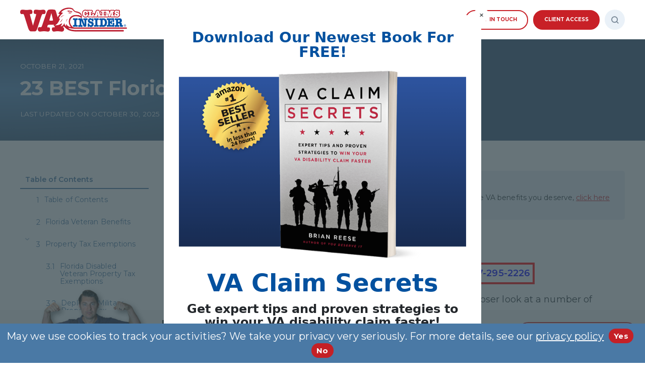

--- FILE ---
content_type: text/html; charset=UTF-8
request_url: https://vaclaimsinsider.com/florida-veteran-benefits/
body_size: 56566
content:
<!doctype html>
<html lang="en-US" prefix="og: https://ogp.me/ns#">
    <head>
        <meta charset="UTF-8" />
        <meta name="viewport" content="width=device-width, initial-scale=1" />
        <link rel="profile" href="https://gmpg.org/xfn/11" />
        	<style>img:is([sizes="auto" i], [sizes^="auto," i]) { contain-intrinsic-size: 3000px 1500px }</style>
	
<!-- Google Tag Manager for WordPress by gtm4wp.com -->
<script data-cfasync="false" data-pagespeed-no-defer>
	var gtm4wp_datalayer_name = "dataLayer";
	var dataLayer = dataLayer || [];
</script>
<!-- End Google Tag Manager for WordPress by gtm4wp.com -->
<!-- Social Warfare v4.5.6 https://warfareplugins.com - BEGINNING OF OUTPUT -->
<style>
	@font-face {
		font-family: "sw-icon-font";
		src:url("https://vaclaimsinsider.com/wp-content/plugins/social-warfare/assets/fonts/sw-icon-font.eot?ver=4.5.6");
		src:url("https://vaclaimsinsider.com/wp-content/plugins/social-warfare/assets/fonts/sw-icon-font.eot?ver=4.5.6#iefix") format("embedded-opentype"),
		url("https://vaclaimsinsider.com/wp-content/plugins/social-warfare/assets/fonts/sw-icon-font.woff?ver=4.5.6") format("woff"),
		url("https://vaclaimsinsider.com/wp-content/plugins/social-warfare/assets/fonts/sw-icon-font.ttf?ver=4.5.6") format("truetype"),
		url("https://vaclaimsinsider.com/wp-content/plugins/social-warfare/assets/fonts/sw-icon-font.svg?ver=4.5.6#1445203416") format("svg");
		font-weight: normal;
		font-style: normal;
		font-display:block;
	}
</style>
<!-- Social Warfare v4.5.6 https://warfareplugins.com - END OF OUTPUT -->


<!-- Search Engine Optimization by Rank Math PRO - https://rankmath.com/ -->
<title>23 BEST Florida Veteran Benefits</title>
<link crossorigin data-rocket-preconnect href="https://analytics.tiktok.com" rel="preconnect">
<link crossorigin data-rocket-preconnect href="https://go.vaclaimsinsider.com" rel="preconnect">
<link crossorigin data-rocket-preconnect href="https://connect.facebook.net" rel="preconnect">
<link crossorigin data-rocket-preconnect href="https://www.googletagmanager.com" rel="preconnect">
<link crossorigin data-rocket-preconnect href="https://fonts.googleapis.com" rel="preconnect">
<link crossorigin data-rocket-preconnect href="https://pub.searchiq.co" rel="preconnect">
<link crossorigin data-rocket-preconnect href="https://api.searchiq.co" rel="preconnect">
<link crossorigin data-rocket-preconnect href="https://static.searchiq.co" rel="preconnect">
<link crossorigin data-rocket-preconnect href="https://cdnjs.cloudflare.com" rel="preconnect">
<link data-rocket-preload as="style" href="https://fonts.googleapis.com/css2?display=swap&family=Montserrat:ital,wght@0,100;0,200;0,300;0,400;0,500;0,600;0,700;0,800;0,900;1,100;1,200;1,300;1,400;1,500;1,600;1,700;1,800;1,900" rel="preload">
<link href="https://fonts.googleapis.com/css2?display=swap&family=Montserrat:ital,wght@0,100;0,200;0,300;0,400;0,500;0,600;0,700;0,800;0,900;1,100;1,200;1,300;1,400;1,500;1,600;1,700;1,800;1,900" media="print" onload="this.media=&#039;all&#039;" rel="stylesheet">
<noscript><link rel="stylesheet" href="https://fonts.googleapis.com/css2?display=swap&family=Montserrat:ital,wght@0,100;0,200;0,300;0,400;0,500;0,600;0,700;0,800;0,900;1,100;1,200;1,300;1,400;1,500;1,600;1,700;1,800;1,900"></noscript><link rel="preload" data-rocket-preload as="image" href="https://vaclaimsinsider.com/wp-content/themes/vaci-theme/images/brian-reese-muscle-cutout.png" fetchpriority="high">
<meta name="description" content="The Ultimate Guide to Florida Veteran Benefits. We examine Florida state veteran benefits, including tax exemptions, education, employment, healthcare benefits, and more."/>
<meta name="robots" content="follow, index, max-snippet:-1, max-video-preview:-1, max-image-preview:large"/>
<link rel="canonical" href="https://vaclaimsinsider.com/florida-veteran-benefits/" />
<meta property="og:locale" content="en_US" />
<meta property="og:type" content="article" />
<meta property="og:title" content="23 BEST Florida Veteran Benefits" />
<meta property="og:description" content="The Ultimate Guide to Florida Veteran Benefits. We examine Florida state veteran benefits, including tax exemptions, education, employment, healthcare benefits, and more." />
<meta property="og:url" content="https://vaclaimsinsider.com/florida-veteran-benefits/" />
<meta property="og:site_name" content="VA Claims Insider" />
<meta property="article:publisher" content="https://www.facebook.com/vaclaimsinsider" />
<meta property="article:tag" content="property tax exemption for 100 disabled veterans by state" />
<meta property="article:tag" content="state property tax exemptions for disabled veterans" />
<meta property="article:tag" content="best states for veterans" />
<meta property="article:tag" content="Florida Veteran Benefits" />
<meta property="article:tag" content="Florida State veteran benefits" />
<meta property="article:tag" content="state veteran benefits florida" />
<meta property="article:tag" content="disabled state benefits florida" />
<meta property="article:tag" content="disabled veteran benefits by state" />
<meta property="article:tag" content="state benefits for disabled veterans" />
<meta property="article:tag" content="state benefits for vets" />
<meta property="article:section" content="VA Disability Benefits" />
<meta property="og:updated_time" content="2025-10-30T13:26:54-05:00" />
<meta property="og:image" content="https://vaclaimsinsider.com/wp-json/vaci/v1/article-preview-28121.jpg" />
<meta property="og:image:secure_url" content="https://vaclaimsinsider.com/wp-json/vaci/v1/article-preview-28121.jpg" />
<meta property="og:image:alt" content="florida veteran benefits" />
<meta property="article:published_time" content="2021-10-21T09:08:09-05:00" />
<meta property="article:modified_time" content="2025-10-30T13:26:54-05:00" />
<meta name="twitter:card" content="summary_large_image" />
<meta name="twitter:title" content="23 BEST Florida Veteran Benefits" />
<meta name="twitter:description" content="The Ultimate Guide to Florida Veteran Benefits. We examine Florida state veteran benefits, including tax exemptions, education, employment, healthcare benefits, and more." />
<meta name="twitter:site" content="@https://twitter.com/vaclaimsinsider" />
<meta name="twitter:creator" content="@https://twitter.com/vaclaimsinsider" />
<meta name="twitter:image" content="https://vaclaimsinsider.com/wp-json/vaci/v1/article-preview-28121.jpg" />
<meta name="twitter:label1" content="Written by" />
<meta name="twitter:data1" content="VA Claims Insider" />
<meta name="twitter:label2" content="Time to read" />
<meta name="twitter:data2" content="19 minutes" />
<script type="application/ld+json" class="rank-math-schema-pro">{"@context":"https://schema.org","@graph":[[{"@context":"https://schema.org","@type":"SiteNavigationElement","@id":"#rank-math-toc","name":"Florida Veteran Benefits","url":"https://vaclaimsinsider.com/florida-veteran-benefits/#florida-veteran-benefits"},{"@context":"https://schema.org","@type":"SiteNavigationElement","@id":"#rank-math-toc","name":"Property Tax Exemptions","url":"https://vaclaimsinsider.com/florida-veteran-benefits/#property-tax-exemptions"},{"@context":"https://schema.org","@type":"SiteNavigationElement","@id":"#rank-math-toc","name":"Florida Disabled Veteran Property Tax Exemptions","url":"https://vaclaimsinsider.com/florida-veteran-benefits/#florida-disabled-veteran-property-tax-exemptions"},{"@context":"https://schema.org","@type":"SiteNavigationElement","@id":"#rank-math-toc","name":"Deployed Military Property Tax Exemption","url":"https://vaclaimsinsider.com/florida-veteran-benefits/#deployed-military-property-tax-exemption"},{"@context":"https://schema.org","@type":"SiteNavigationElement","@id":"#rank-math-toc","name":"Property Tax Exemption for Surviving Spouses of Service Members Killed on Active Duty","url":"https://vaclaimsinsider.com/florida-veteran-benefits/#property-tax-exemption-for-surviving-spouses-of-service-members-killed-on-active-duty"},{"@context":"https://schema.org","@type":"SiteNavigationElement","@id":"#rank-math-toc","name":"Income Tax","url":"https://vaclaimsinsider.com/florida-veteran-benefits/#income-tax"},{"@context":"https://schema.org","@type":"SiteNavigationElement","@id":"#rank-math-toc","name":"Education","url":"https://vaclaimsinsider.com/florida-veteran-benefits/#education"},{"@context":"https://schema.org","@type":"SiteNavigationElement","@id":"#rank-math-toc","name":"Resident College Tuition Rates","url":"https://vaclaimsinsider.com/florida-veteran-benefits/#resident-college-tuition-rates"},{"@context":"https://schema.org","@type":"SiteNavigationElement","@id":"#rank-math-toc","name":"College Credit in Florida for Military Training","url":"https://vaclaimsinsider.com/florida-veteran-benefits/#college-credit-in-florida-for-military-training"},{"@context":"https://schema.org","@type":"SiteNavigationElement","@id":"#rank-math-toc","name":"Tuition Waivers for Purple Heart Recipients","url":"https://vaclaimsinsider.com/florida-veteran-benefits/#tuition-waivers-for-purple-heart-recipients"},{"@context":"https://schema.org","@type":"SiteNavigationElement","@id":"#rank-math-toc","name":"Scholarships for Veteran Dependents in Florida (Children and Spouses of Deceased or Disabled Veterans and Service Members)","url":"https://vaclaimsinsider.com/florida-veteran-benefits/#scholarships-for-veteran-dependents-in-florida-children-and-spouses-of-deceased-or-disabled-veterans-and-service-members"},{"@context":"https://schema.org","@type":"SiteNavigationElement","@id":"#rank-math-toc","name":"Tuition Assistance for Florida National Guard Members - Educational Dollars for Duty (EDD)","url":"https://vaclaimsinsider.com/florida-veteran-benefits/#tuition-assistance-for-florida-national-guard-members-educational-dollars-for-duty-edd"},{"@context":"https://schema.org","@type":"SiteNavigationElement","@id":"#rank-math-toc","name":"Financial Assistance","url":"https://vaclaimsinsider.com/florida-veteran-benefits/#financial-assistance"},{"@context":"https://schema.org","@type":"SiteNavigationElement","@id":"#rank-math-toc","name":"Florida Active Duty Service Member Death Benefit","url":"https://vaclaimsinsider.com/florida-veteran-benefits/#florida-active-duty-service-member-death-benefit"},{"@context":"https://schema.org","@type":"SiteNavigationElement","@id":"#rank-math-toc","name":"Hiring and Employment Benefits","url":"https://vaclaimsinsider.com/florida-veteran-benefits/#hiring-and-employment-benefits"},{"@context":"https://schema.org","@type":"SiteNavigationElement","@id":"#rank-math-toc","name":"Veterans\u2019 Employment Preference for Florida Veterans","url":"https://vaclaimsinsider.com/florida-veteran-benefits/#veterans-employment-preference-for-florida-veterans"},{"@context":"https://schema.org","@type":"SiteNavigationElement","@id":"#rank-math-toc","name":"Florida State Employment Veterans\u2019 Promotion Preference","url":"https://vaclaimsinsider.com/florida-veteran-benefits/#florida-state-employment-veterans-promotion-preference"},{"@context":"https://schema.org","@type":"SiteNavigationElement","@id":"#rank-math-toc","name":"Florida Veterans Employment Program","url":"https://vaclaimsinsider.com/florida-veteran-benefits/#florida-veterans-employment-program"},{"@context":"https://schema.org","@type":"SiteNavigationElement","@id":"#rank-math-toc","name":"Business Tax Exemption","url":"https://vaclaimsinsider.com/florida-veteran-benefits/#business-tax-exemption"},{"@context":"https://schema.org","@type":"SiteNavigationElement","@id":"#rank-math-toc","name":"Housing Benefits","url":"https://vaclaimsinsider.com/florida-veteran-benefits/#housing-benefits"},{"@context":"https://schema.org","@type":"SiteNavigationElement","@id":"#rank-math-toc","name":"Florida State Veterans Homes","url":"https://vaclaimsinsider.com/florida-veteran-benefits/#florida-state-veterans-homes"},{"@context":"https://schema.org","@type":"SiteNavigationElement","@id":"#rank-math-toc","name":"Health Care","url":"https://vaclaimsinsider.com/florida-veteran-benefits/#health-care"},{"@context":"https://schema.org","@type":"SiteNavigationElement","@id":"#rank-math-toc","name":"List of VA Healthcare and Vet Center Locations in Florida","url":"https://vaclaimsinsider.com/florida-veteran-benefits/#list-of-va-healthcare-and-vet-center-locations-in-florida"},{"@context":"https://schema.org","@type":"SiteNavigationElement","@id":"#rank-math-toc","name":"Vehicle and Driver\u2019s License Benefits","url":"https://vaclaimsinsider.com/florida-veteran-benefits/#vehicle-and-drivers-license-benefits"},{"@context":"https://schema.org","@type":"SiteNavigationElement","@id":"#rank-math-toc","name":"Florida Veteran Designation on Driver License or Identification (ID) Cards","url":"https://vaclaimsinsider.com/florida-veteran-benefits/#florida-veteran-designation-on-driver-license-or-identification-id-cards"},{"@context":"https://schema.org","@type":"SiteNavigationElement","@id":"#rank-math-toc","name":"100% Disabled Veteran Benefits Florida Veteran ID Card","url":"https://vaclaimsinsider.com/florida-veteran-benefits/#100-disabled-veteran-benefits-florida-veteran-id-card"},{"@context":"https://schema.org","@type":"SiteNavigationElement","@id":"#rank-math-toc","name":"Disabled Veteran License Plate","url":"https://vaclaimsinsider.com/florida-veteran-benefits/#disabled-veteran-license-plate"},{"@context":"https://schema.org","@type":"SiteNavigationElement","@id":"#rank-math-toc","name":"Toll Permits and Exclusions for Veterans and Service Members","url":"https://vaclaimsinsider.com/florida-veteran-benefits/#toll-permits-and-exclusions-for-veterans-and-service-members"},{"@context":"https://schema.org","@type":"SiteNavigationElement","@id":"#rank-math-toc","name":"Recreation","url":"https://vaclaimsinsider.com/florida-veteran-benefits/#recreation"},{"@context":"https://schema.org","@type":"SiteNavigationElement","@id":"#rank-math-toc","name":"Free Hunting and Fishing for Disabled Veterans","url":"https://vaclaimsinsider.com/florida-veteran-benefits/#free-hunting-and-fishing-for-disabled-veterans"},{"@context":"https://schema.org","@type":"SiteNavigationElement","@id":"#rank-math-toc","name":"Military Gold Sportsman\u2019s License","url":"https://vaclaimsinsider.com/florida-veteran-benefits/#military-gold-sportsmans-license"},{"@context":"https://schema.org","@type":"SiteNavigationElement","@id":"#rank-math-toc","name":"State Park Discounts","url":"https://vaclaimsinsider.com/florida-veteran-benefits/#state-park-discounts"},{"@context":"https://schema.org","@type":"SiteNavigationElement","@id":"#rank-math-toc","name":"Operation Outdoor Freedom\u00a0","url":"https://vaclaimsinsider.com/florida-veteran-benefits/#operation-outdoor-freedom"},{"@context":"https://schema.org","@type":"SiteNavigationElement","@id":"#rank-math-toc","name":"Frequently Asked Questions (FAQs)","url":"https://vaclaimsinsider.com/florida-veteran-benefits/#frequently-asked-questions-fa-qs"},{"@context":"https://schema.org","@type":"SiteNavigationElement","@id":"#rank-math-toc","name":"Are there special property tax exemptions for Florida Veterans?","url":"https://vaclaimsinsider.com/florida-veteran-benefits/#are-there-special-property-tax-exemptions-for-florida-veterans"},{"@context":"https://schema.org","@type":"SiteNavigationElement","@id":"#rank-math-toc","name":"What Florida VA benefits exist for income tax?","url":"https://vaclaimsinsider.com/florida-veteran-benefits/#what-florida-va-benefits-exist-for-income-tax"},{"@context":"https://schema.org","@type":"SiteNavigationElement","@id":"#rank-math-toc","name":"Does Florida award college credit for military training?","url":"https://vaclaimsinsider.com/florida-veteran-benefits/#does-florida-award-college-credit-for-military-training"},{"@context":"https://schema.org","@type":"SiteNavigationElement","@id":"#rank-math-toc","name":"Does Florida offer any tuition assistance to veterans?","url":"https://vaclaimsinsider.com/florida-veteran-benefits/#does-florida-offer-any-tuition-assistance-to-veterans"},{"@context":"https://schema.org","@type":"SiteNavigationElement","@id":"#rank-math-toc","name":"Do Florida Veterans receive preferential treatm\ufffcent when seeking employment?\u00a0\u00a0","url":"https://vaclaimsinsider.com/florida-veteran-benefits/#do-florida-veterans-receive-preferential-treatm\ufffcent-when-seeking-employment"},{"@context":"https://schema.org","@type":"SiteNavigationElement","@id":"#rank-math-toc","name":"Does Florida offer employment counseling and assistance to veterans seeking employment?\u00a0","url":"https://vaclaimsinsider.com/florida-veteran-benefits/#does-florida-offer-employment-counseling-and-assistance-to-veterans-seeking-employment"},{"@context":"https://schema.org","@type":"SiteNavigationElement","@id":"#rank-math-toc","name":"Are there Florida veteran benefits offering reduced recreational fees?","url":"https://vaclaimsinsider.com/florida-veteran-benefits/#are-there-florida-veteran-benefits-offering-reduced-recreational-fees"},{"@context":"https://schema.org","@type":"SiteNavigationElement","@id":"#rank-math-toc","name":"About VA Claims Insider","url":"https://vaclaimsinsider.com/florida-veteran-benefits/#about-va-claims-insider"},{"@context":"https://schema.org","@type":"SiteNavigationElement","@id":"#rank-math-toc","name":"MAKE SURE YOU GET ALL THE BENEFITS YOU DESERVE","url":"https://vaclaimsinsider.com/florida-veteran-benefits/#make-sure-you-get-all-the-benefits-you-deserve"},{"@context":"https://schema.org","@type":"SiteNavigationElement","@id":"#rank-math-toc","name":"About the Author","url":"https://vaclaimsinsider.com/florida-veteran-benefits/#about-the-author"},{"@context":"https://schema.org","@type":"SiteNavigationElement","@id":"#rank-math-toc","name":"About VA Claims Insider","url":"https://vaclaimsinsider.com/florida-veteran-benefits/#about-va-claims-insider-1"}],{"@type":"Place","@id":"https://vaclaimsinsider.com/#place","geo":{"@type":"GeoCoordinates","latitude":"30.3533382","longitude":" -97.75482730000002"},"hasMap":"https://www.google.com/maps/search/?api=1&amp;query=30.3533382, -97.75482730000002","address":{"@type":"PostalAddress","addressLocality":"Austin","addressRegion":"Texas","addressCountry":"United States"}},{"@type":"Organization","@id":"https://vaclaimsinsider.com/#organization","name":"VA Claims Insider","url":"https://vaclaimsinsider.com","sameAs":["https://www.facebook.com/vaclaimsinsider","https://twitter.com/https://twitter.com/vaclaimsinsider"],"email":"support@vaclaimsinsider.com","address":{"@type":"PostalAddress","addressLocality":"Austin","addressRegion":"Texas","addressCountry":"United States"},"logo":{"@type":"ImageObject","@id":"https://vaclaimsinsider.com/#logo","url":"https://vaclaimsinsider.com/wp-content/uploads/2020/06/VAClaimsInsider_Branded-Red_Circle-Icon-Shadow1500x1500.png","contentUrl":"https://vaclaimsinsider.com/wp-content/uploads/2020/06/VAClaimsInsider_Branded-Red_Circle-Icon-Shadow1500x1500.png","caption":"VA Claims Insider","inLanguage":"en-US","width":"1500","height":"1500"},"contactPoint":[{"@type":"ContactPoint","telephone":"+1-844-281-8224","contactType":"customer support"},{"@type":"ContactPoint","telephone":"+1-737-214-0933","contactType":"billing support"}],"location":{"@id":"https://vaclaimsinsider.com/#place"}},{"@type":"WebSite","@id":"https://vaclaimsinsider.com/#website","url":"https://vaclaimsinsider.com","name":"VA Claims Insider","publisher":{"@id":"https://vaclaimsinsider.com/#organization"},"inLanguage":"en-US"},{"@type":"ImageObject","@id":"https://vaclaimsinsider.com/wp-content/uploads/2021/10/Florida-state-flag.jpg","url":"https://vaclaimsinsider.com/wp-content/uploads/2021/10/Florida-state-flag.jpg","width":"1024","height":"684","caption":"Florida veteran benefits","inLanguage":"en-US"},{"@type":"WebPage","@id":"https://vaclaimsinsider.com/florida-veteran-benefits/#webpage","url":"https://vaclaimsinsider.com/florida-veteran-benefits/","name":"23 BEST Florida Veteran Benefits","datePublished":"2021-10-21T09:08:09-05:00","dateModified":"2025-10-30T13:26:54-05:00","isPartOf":{"@id":"https://vaclaimsinsider.com/#website"},"primaryImageOfPage":{"@id":"https://vaclaimsinsider.com/wp-content/uploads/2021/10/Florida-state-flag.jpg"},"inLanguage":"en-US"},{"@type":"Person","@id":"https://vaclaimsinsider.com/author/teamvaci/","name":"VA Claims Insider","description":"Read content posted by VA Claims Insider on VAClaimsInsider.com.","url":"https://vaclaimsinsider.com/author/teamvaci/","image":{"@type":"ImageObject","@id":"https://secure.gravatar.com/avatar/f8970caa750432f8fab27a3241d0147e21d748abbaedd397ffcdfc6684992bc0?s=96&amp;d=mm&amp;r=g","url":"https://secure.gravatar.com/avatar/f8970caa750432f8fab27a3241d0147e21d748abbaedd397ffcdfc6684992bc0?s=96&amp;d=mm&amp;r=g","caption":"VA Claims Insider","inLanguage":"en-US"},"worksFor":{"@id":"https://vaclaimsinsider.com/#organization"}},{"@type":"BlogPosting","headline":"23 BEST Florida Veteran Benefits","keywords":"florida veteran benefits,florida disabled veteran benefits,100 disabled veteran benefits florida,florida property tax exemption for disabled veterans,disabled veteran license plate florida","datePublished":"2021-10-21T09:08:09-05:00","dateModified":"2025-10-30T13:26:54-05:00","articleSection":"VA Disability Benefits, VA Benefits Eligibility","author":{"@id":"https://vaclaimsinsider.com/author/teamvaci/","name":"VA Claims Insider"},"publisher":{"@id":"https://vaclaimsinsider.com/#organization"},"description":"The Ultimate Guide to Florida Veteran Benefits. We examine Florida state veteran benefits, including tax exemptions, education, employment, healthcare benefits, and more.","name":"23 BEST Florida Veteran Benefits","@id":"https://vaclaimsinsider.com/florida-veteran-benefits/#richSnippet","isPartOf":{"@id":"https://vaclaimsinsider.com/florida-veteran-benefits/#webpage"},"image":{"@id":"https://vaclaimsinsider.com/wp-content/uploads/2021/10/Florida-state-flag.jpg"},"inLanguage":"en-US","mainEntityOfPage":{"@id":"https://vaclaimsinsider.com/florida-veteran-benefits/#webpage"}}]}</script>
<!-- /Rank Math WordPress SEO plugin -->

<link rel='dns-prefetch' href='//ajax.googleapis.com' />
<link rel='dns-prefetch' href='//cdnjs.cloudflare.com' />
<link rel='dns-prefetch' href='//www.googletagmanager.com' />
<link rel='dns-prefetch' href='//fonts.googleapis.com' />
<link href='https://fonts.gstatic.com' crossorigin rel='preconnect' />
<script type="text/javascript">
/* <![CDATA[ */
window._wpemojiSettings = {"baseUrl":"https:\/\/s.w.org\/images\/core\/emoji\/16.0.1\/72x72\/","ext":".png","svgUrl":"https:\/\/s.w.org\/images\/core\/emoji\/16.0.1\/svg\/","svgExt":".svg","source":{"concatemoji":"https:\/\/vaclaimsinsider.com\/wp-includes\/js\/wp-emoji-release.min.js?ver=2771d576cc361096a328ad1c86193945"}};
/*! This file is auto-generated */
!function(s,n){var o,i,e;function c(e){try{var t={supportTests:e,timestamp:(new Date).valueOf()};sessionStorage.setItem(o,JSON.stringify(t))}catch(e){}}function p(e,t,n){e.clearRect(0,0,e.canvas.width,e.canvas.height),e.fillText(t,0,0);var t=new Uint32Array(e.getImageData(0,0,e.canvas.width,e.canvas.height).data),a=(e.clearRect(0,0,e.canvas.width,e.canvas.height),e.fillText(n,0,0),new Uint32Array(e.getImageData(0,0,e.canvas.width,e.canvas.height).data));return t.every(function(e,t){return e===a[t]})}function u(e,t){e.clearRect(0,0,e.canvas.width,e.canvas.height),e.fillText(t,0,0);for(var n=e.getImageData(16,16,1,1),a=0;a<n.data.length;a++)if(0!==n.data[a])return!1;return!0}function f(e,t,n,a){switch(t){case"flag":return n(e,"\ud83c\udff3\ufe0f\u200d\u26a7\ufe0f","\ud83c\udff3\ufe0f\u200b\u26a7\ufe0f")?!1:!n(e,"\ud83c\udde8\ud83c\uddf6","\ud83c\udde8\u200b\ud83c\uddf6")&&!n(e,"\ud83c\udff4\udb40\udc67\udb40\udc62\udb40\udc65\udb40\udc6e\udb40\udc67\udb40\udc7f","\ud83c\udff4\u200b\udb40\udc67\u200b\udb40\udc62\u200b\udb40\udc65\u200b\udb40\udc6e\u200b\udb40\udc67\u200b\udb40\udc7f");case"emoji":return!a(e,"\ud83e\udedf")}return!1}function g(e,t,n,a){var r="undefined"!=typeof WorkerGlobalScope&&self instanceof WorkerGlobalScope?new OffscreenCanvas(300,150):s.createElement("canvas"),o=r.getContext("2d",{willReadFrequently:!0}),i=(o.textBaseline="top",o.font="600 32px Arial",{});return e.forEach(function(e){i[e]=t(o,e,n,a)}),i}function t(e){var t=s.createElement("script");t.src=e,t.defer=!0,s.head.appendChild(t)}"undefined"!=typeof Promise&&(o="wpEmojiSettingsSupports",i=["flag","emoji"],n.supports={everything:!0,everythingExceptFlag:!0},e=new Promise(function(e){s.addEventListener("DOMContentLoaded",e,{once:!0})}),new Promise(function(t){var n=function(){try{var e=JSON.parse(sessionStorage.getItem(o));if("object"==typeof e&&"number"==typeof e.timestamp&&(new Date).valueOf()<e.timestamp+604800&&"object"==typeof e.supportTests)return e.supportTests}catch(e){}return null}();if(!n){if("undefined"!=typeof Worker&&"undefined"!=typeof OffscreenCanvas&&"undefined"!=typeof URL&&URL.createObjectURL&&"undefined"!=typeof Blob)try{var e="postMessage("+g.toString()+"("+[JSON.stringify(i),f.toString(),p.toString(),u.toString()].join(",")+"));",a=new Blob([e],{type:"text/javascript"}),r=new Worker(URL.createObjectURL(a),{name:"wpTestEmojiSupports"});return void(r.onmessage=function(e){c(n=e.data),r.terminate(),t(n)})}catch(e){}c(n=g(i,f,p,u))}t(n)}).then(function(e){for(var t in e)n.supports[t]=e[t],n.supports.everything=n.supports.everything&&n.supports[t],"flag"!==t&&(n.supports.everythingExceptFlag=n.supports.everythingExceptFlag&&n.supports[t]);n.supports.everythingExceptFlag=n.supports.everythingExceptFlag&&!n.supports.flag,n.DOMReady=!1,n.readyCallback=function(){n.DOMReady=!0}}).then(function(){return e}).then(function(){var e;n.supports.everything||(n.readyCallback(),(e=n.source||{}).concatemoji?t(e.concatemoji):e.wpemoji&&e.twemoji&&(t(e.twemoji),t(e.wpemoji)))}))}((window,document),window._wpemojiSettings);
/* ]]> */
</script>
<link data-minify="1" rel='stylesheet' id='structured-content-frontend-css' href='https://vaclaimsinsider.com/wp-content/cache/min/1/wp-content/plugins/structured-content/dist/blocks.style.build.css?ver=1770073676' type='text/css' media='all' />
<link data-minify="1" rel='stylesheet' id='jquery.prettyphoto-css' href='https://vaclaimsinsider.com/wp-content/cache/min/1/wp-content/plugins/wp-video-lightbox/css/prettyPhoto.css?ver=1770073676' type='text/css' media='all' />
<link data-minify="1" rel='stylesheet' id='video-lightbox-css' href='https://vaclaimsinsider.com/wp-content/cache/min/1/wp-content/plugins/wp-video-lightbox/wp-video-lightbox.css?ver=1770073676' type='text/css' media='all' />
<link data-minify="1" rel='stylesheet' id='pmb_common-css' href='https://vaclaimsinsider.com/wp-content/cache/min/1/wp-content/plugins/print-my-blog/assets/styles/pmb-common.css?ver=1770073676' type='text/css' media='all' />
<style id='wp-emoji-styles-inline-css' type='text/css'>

	img.wp-smiley, img.emoji {
		display: inline !important;
		border: none !important;
		box-shadow: none !important;
		height: 1em !important;
		width: 1em !important;
		margin: 0 0.07em !important;
		vertical-align: -0.1em !important;
		background: none !important;
		padding: 0 !important;
	}
</style>
<link rel='stylesheet' id='wp-block-library-css' href='https://vaclaimsinsider.com/wp-includes/css/dist/block-library/style.min.css?ver=2771d576cc361096a328ad1c86193945' type='text/css' media='all' />
<style id='classic-theme-styles-inline-css' type='text/css'>
/*! This file is auto-generated */
.wp-block-button__link{color:#fff;background-color:#32373c;border-radius:9999px;box-shadow:none;text-decoration:none;padding:calc(.667em + 2px) calc(1.333em + 2px);font-size:1.125em}.wp-block-file__button{background:#32373c;color:#fff;text-decoration:none}
</style>
<link data-minify="1" rel='stylesheet' id='ultimate_blocks-cgb-style-css-css' href='https://vaclaimsinsider.com/wp-content/cache/min/1/wp-content/plugins/ultimate-blocks/dist/blocks.style.build.css?ver=1770073676' type='text/css' media='all' />
<link rel='stylesheet' id='pmb-select2-css' href='https://vaclaimsinsider.com/wp-content/plugins/print-my-blog/assets/styles/libs/select2.min.css?ver=4.0.6' type='text/css' media='all' />
<link rel='stylesheet' id='pmb-jquery-ui-css' href='https://vaclaimsinsider.com/wp-content/plugins/print-my-blog/assets/styles/libs/jquery-ui/jquery-ui.min.css?ver=1.11.4' type='text/css' media='all' />
<link data-minify="1" rel='stylesheet' id='pmb-setup-page-css' href='https://vaclaimsinsider.com/wp-content/cache/min/1/wp-content/plugins/print-my-blog/assets/styles/setup-page.css?ver=1770073676' type='text/css' media='all' />
<style id='global-styles-inline-css' type='text/css'>
:root{--wp--preset--aspect-ratio--square: 1;--wp--preset--aspect-ratio--4-3: 4/3;--wp--preset--aspect-ratio--3-4: 3/4;--wp--preset--aspect-ratio--3-2: 3/2;--wp--preset--aspect-ratio--2-3: 2/3;--wp--preset--aspect-ratio--16-9: 16/9;--wp--preset--aspect-ratio--9-16: 9/16;--wp--preset--color--black: #000000;--wp--preset--color--cyan-bluish-gray: #abb8c3;--wp--preset--color--white: #fff;--wp--preset--color--pale-pink: #f78da7;--wp--preset--color--vivid-red: #cf2e2e;--wp--preset--color--luminous-vivid-orange: #ff6900;--wp--preset--color--luminous-vivid-amber: #fcb900;--wp--preset--color--light-green-cyan: #7bdcb5;--wp--preset--color--vivid-green-cyan: #00d084;--wp--preset--color--pale-cyan-blue: #8ed1fc;--wp--preset--color--vivid-cyan-blue: #0693e3;--wp--preset--color--vivid-purple: #9b51e0;--wp--preset--color--primary: #C82027;--wp--preset--color--secondary: #004F9E;--wp--preset--gradient--vivid-cyan-blue-to-vivid-purple: linear-gradient(135deg,rgba(6,147,227,1) 0%,rgb(155,81,224) 100%);--wp--preset--gradient--light-green-cyan-to-vivid-green-cyan: linear-gradient(135deg,rgb(122,220,180) 0%,rgb(0,208,130) 100%);--wp--preset--gradient--luminous-vivid-amber-to-luminous-vivid-orange: linear-gradient(135deg,rgba(252,185,0,1) 0%,rgba(255,105,0,1) 100%);--wp--preset--gradient--luminous-vivid-orange-to-vivid-red: linear-gradient(135deg,rgba(255,105,0,1) 0%,rgb(207,46,46) 100%);--wp--preset--gradient--very-light-gray-to-cyan-bluish-gray: linear-gradient(135deg,rgb(238,238,238) 0%,rgb(169,184,195) 100%);--wp--preset--gradient--cool-to-warm-spectrum: linear-gradient(135deg,rgb(74,234,220) 0%,rgb(151,120,209) 20%,rgb(207,42,186) 40%,rgb(238,44,130) 60%,rgb(251,105,98) 80%,rgb(254,248,76) 100%);--wp--preset--gradient--blush-light-purple: linear-gradient(135deg,rgb(255,206,236) 0%,rgb(152,150,240) 100%);--wp--preset--gradient--blush-bordeaux: linear-gradient(135deg,rgb(254,205,165) 0%,rgb(254,45,45) 50%,rgb(107,0,62) 100%);--wp--preset--gradient--luminous-dusk: linear-gradient(135deg,rgb(255,203,112) 0%,rgb(199,81,192) 50%,rgb(65,88,208) 100%);--wp--preset--gradient--pale-ocean: linear-gradient(135deg,rgb(255,245,203) 0%,rgb(182,227,212) 50%,rgb(51,167,181) 100%);--wp--preset--gradient--electric-grass: linear-gradient(135deg,rgb(202,248,128) 0%,rgb(113,206,126) 100%);--wp--preset--gradient--midnight: linear-gradient(135deg,rgb(2,3,129) 0%,rgb(40,116,252) 100%);--wp--preset--font-size--small: 13px;--wp--preset--font-size--medium: 20px;--wp--preset--font-size--large: 36px;--wp--preset--font-size--x-large: 42px;--wp--preset--spacing--20: 0.44rem;--wp--preset--spacing--30: 0.67rem;--wp--preset--spacing--40: 1rem;--wp--preset--spacing--50: 1.5rem;--wp--preset--spacing--60: 2.25rem;--wp--preset--spacing--70: 3.38rem;--wp--preset--spacing--80: 5.06rem;--wp--preset--shadow--natural: 6px 6px 9px rgba(0, 0, 0, 0.2);--wp--preset--shadow--deep: 12px 12px 50px rgba(0, 0, 0, 0.4);--wp--preset--shadow--sharp: 6px 6px 0px rgba(0, 0, 0, 0.2);--wp--preset--shadow--outlined: 6px 6px 0px -3px rgba(255, 255, 255, 1), 6px 6px rgba(0, 0, 0, 1);--wp--preset--shadow--crisp: 6px 6px 0px rgba(0, 0, 0, 1);}:where(.is-layout-flex){gap: 0.5em;}:where(.is-layout-grid){gap: 0.5em;}body .is-layout-flex{display: flex;}.is-layout-flex{flex-wrap: wrap;align-items: center;}.is-layout-flex > :is(*, div){margin: 0;}body .is-layout-grid{display: grid;}.is-layout-grid > :is(*, div){margin: 0;}:where(.wp-block-columns.is-layout-flex){gap: 2em;}:where(.wp-block-columns.is-layout-grid){gap: 2em;}:where(.wp-block-post-template.is-layout-flex){gap: 1.25em;}:where(.wp-block-post-template.is-layout-grid){gap: 1.25em;}.has-black-color{color: var(--wp--preset--color--black) !important;}.has-cyan-bluish-gray-color{color: var(--wp--preset--color--cyan-bluish-gray) !important;}.has-white-color{color: var(--wp--preset--color--white) !important;}.has-pale-pink-color{color: var(--wp--preset--color--pale-pink) !important;}.has-vivid-red-color{color: var(--wp--preset--color--vivid-red) !important;}.has-luminous-vivid-orange-color{color: var(--wp--preset--color--luminous-vivid-orange) !important;}.has-luminous-vivid-amber-color{color: var(--wp--preset--color--luminous-vivid-amber) !important;}.has-light-green-cyan-color{color: var(--wp--preset--color--light-green-cyan) !important;}.has-vivid-green-cyan-color{color: var(--wp--preset--color--vivid-green-cyan) !important;}.has-pale-cyan-blue-color{color: var(--wp--preset--color--pale-cyan-blue) !important;}.has-vivid-cyan-blue-color{color: var(--wp--preset--color--vivid-cyan-blue) !important;}.has-vivid-purple-color{color: var(--wp--preset--color--vivid-purple) !important;}.has-black-background-color{background-color: var(--wp--preset--color--black) !important;}.has-cyan-bluish-gray-background-color{background-color: var(--wp--preset--color--cyan-bluish-gray) !important;}.has-white-background-color{background-color: var(--wp--preset--color--white) !important;}.has-pale-pink-background-color{background-color: var(--wp--preset--color--pale-pink) !important;}.has-vivid-red-background-color{background-color: var(--wp--preset--color--vivid-red) !important;}.has-luminous-vivid-orange-background-color{background-color: var(--wp--preset--color--luminous-vivid-orange) !important;}.has-luminous-vivid-amber-background-color{background-color: var(--wp--preset--color--luminous-vivid-amber) !important;}.has-light-green-cyan-background-color{background-color: var(--wp--preset--color--light-green-cyan) !important;}.has-vivid-green-cyan-background-color{background-color: var(--wp--preset--color--vivid-green-cyan) !important;}.has-pale-cyan-blue-background-color{background-color: var(--wp--preset--color--pale-cyan-blue) !important;}.has-vivid-cyan-blue-background-color{background-color: var(--wp--preset--color--vivid-cyan-blue) !important;}.has-vivid-purple-background-color{background-color: var(--wp--preset--color--vivid-purple) !important;}.has-black-border-color{border-color: var(--wp--preset--color--black) !important;}.has-cyan-bluish-gray-border-color{border-color: var(--wp--preset--color--cyan-bluish-gray) !important;}.has-white-border-color{border-color: var(--wp--preset--color--white) !important;}.has-pale-pink-border-color{border-color: var(--wp--preset--color--pale-pink) !important;}.has-vivid-red-border-color{border-color: var(--wp--preset--color--vivid-red) !important;}.has-luminous-vivid-orange-border-color{border-color: var(--wp--preset--color--luminous-vivid-orange) !important;}.has-luminous-vivid-amber-border-color{border-color: var(--wp--preset--color--luminous-vivid-amber) !important;}.has-light-green-cyan-border-color{border-color: var(--wp--preset--color--light-green-cyan) !important;}.has-vivid-green-cyan-border-color{border-color: var(--wp--preset--color--vivid-green-cyan) !important;}.has-pale-cyan-blue-border-color{border-color: var(--wp--preset--color--pale-cyan-blue) !important;}.has-vivid-cyan-blue-border-color{border-color: var(--wp--preset--color--vivid-cyan-blue) !important;}.has-vivid-purple-border-color{border-color: var(--wp--preset--color--vivid-purple) !important;}.has-vivid-cyan-blue-to-vivid-purple-gradient-background{background: var(--wp--preset--gradient--vivid-cyan-blue-to-vivid-purple) !important;}.has-light-green-cyan-to-vivid-green-cyan-gradient-background{background: var(--wp--preset--gradient--light-green-cyan-to-vivid-green-cyan) !important;}.has-luminous-vivid-amber-to-luminous-vivid-orange-gradient-background{background: var(--wp--preset--gradient--luminous-vivid-amber-to-luminous-vivid-orange) !important;}.has-luminous-vivid-orange-to-vivid-red-gradient-background{background: var(--wp--preset--gradient--luminous-vivid-orange-to-vivid-red) !important;}.has-very-light-gray-to-cyan-bluish-gray-gradient-background{background: var(--wp--preset--gradient--very-light-gray-to-cyan-bluish-gray) !important;}.has-cool-to-warm-spectrum-gradient-background{background: var(--wp--preset--gradient--cool-to-warm-spectrum) !important;}.has-blush-light-purple-gradient-background{background: var(--wp--preset--gradient--blush-light-purple) !important;}.has-blush-bordeaux-gradient-background{background: var(--wp--preset--gradient--blush-bordeaux) !important;}.has-luminous-dusk-gradient-background{background: var(--wp--preset--gradient--luminous-dusk) !important;}.has-pale-ocean-gradient-background{background: var(--wp--preset--gradient--pale-ocean) !important;}.has-electric-grass-gradient-background{background: var(--wp--preset--gradient--electric-grass) !important;}.has-midnight-gradient-background{background: var(--wp--preset--gradient--midnight) !important;}.has-small-font-size{font-size: var(--wp--preset--font-size--small) !important;}.has-medium-font-size{font-size: var(--wp--preset--font-size--medium) !important;}.has-large-font-size{font-size: var(--wp--preset--font-size--large) !important;}.has-x-large-font-size{font-size: var(--wp--preset--font-size--x-large) !important;}
:where(.wp-block-post-template.is-layout-flex){gap: 1.25em;}:where(.wp-block-post-template.is-layout-grid){gap: 1.25em;}
:where(.wp-block-columns.is-layout-flex){gap: 2em;}:where(.wp-block-columns.is-layout-grid){gap: 2em;}
:root :where(.wp-block-pullquote){font-size: 1.5em;line-height: 1.6;}
</style>
<link data-minify="1" rel='stylesheet' id='ub-extension-style-css-css' href='https://vaclaimsinsider.com/wp-content/cache/min/1/wp-content/plugins/ultimate-blocks/src/extensions/style.css?ver=1770073676' type='text/css' media='all' />
<link rel='stylesheet' id='social_warfare-css' href='https://vaclaimsinsider.com/wp-content/plugins/social-warfare/assets/css/style.min.css?ver=4.5.6' type='text/css' media='all' />

<link data-minify="1" rel='stylesheet' id='normalize-css' href='https://vaclaimsinsider.com/wp-content/cache/min/1/ajax/libs/normalize/8.0.1/normalize.min.css?ver=1770073676' type='text/css' media='all' />
<link data-minify="1" rel='stylesheet' id='vaci-css' href='https://vaclaimsinsider.com/wp-content/cache/min/1/wp-content/themes/vaci-theme/style.css?ver=1770073676' type='text/css' media='all' />
<link data-minify="1" rel='stylesheet' id='vaci-global-css' href='https://vaclaimsinsider.com/wp-content/cache/min/1/wp-content/themes/vaci-theme/css/global.css?ver=1770073676' type='text/css' media='all' />
<link data-minify="1" rel='stylesheet' id='vaci-sink-styles-css' href='https://vaclaimsinsider.com/wp-content/cache/min/1/wp-content/themes/vaci-theme/css/sink.css?ver=1770073676' type='text/css' media='all' />
<link data-minify="1" rel='stylesheet' id='rank-math-toc-block-css' href='https://vaclaimsinsider.com/wp-content/cache/min/1/wp-content/plugins/seo-by-rank-math/includes/modules/schema/blocks/toc/assets/css/toc_list_style.css?ver=1770073676' type='text/css' media='all' />
<link data-minify="1" rel='stylesheet' id='fixedtoc-style-css' href='https://vaclaimsinsider.com/wp-content/cache/min/1/wp-content/plugins/fixed-toc/frontend/assets/css/ftoc.min.css?ver=1770073676' type='text/css' media='all' />
<link rel='stylesheet' id='__EPYT__style-css' href='https://vaclaimsinsider.com/wp-content/plugins/youtube-embed-plus/styles/ytprefs.min.css?ver=14.2.3' type='text/css' media='all' />
<style id='__EPYT__style-inline-css' type='text/css'>

                .epyt-gallery-thumb {
                        width: 33.333%;
                }
                
</style>
<script data-minify="1" type="text/javascript" defer src="https://vaclaimsinsider.com/wp-content/cache/min/1/ajax/libs/jquery/3.7.1/jquery.min.js?ver=1770073676" id="jquery-js"></script>
<script data-minify="1" type="text/javascript" defer src="https://vaclaimsinsider.com/wp-content/cache/min/1/wp-content/plugins/wp-video-lightbox/js/jquery.prettyPhoto.js?ver=1770073676" id="jquery.prettyphoto-js"></script>
<script type="text/javascript" id="video-lightbox-js-extra">
/* <![CDATA[ */
var vlpp_vars = {"prettyPhoto_rel":"wp-video-lightbox","animation_speed":"fast","slideshow":"5000","autoplay_slideshow":"false","opacity":"0.8","show_title":"true","allow_resize":"true","allow_expand":"true","default_width":"640","default_height":"480","counter_separator_label":"\/","theme":"pp_default","horizontal_padding":"20","hideflash":"false","wmode":"opaque","autoplay":"true","modal":"false","deeplinking":"false","overlay_gallery":"true","overlay_gallery_max":"30","keyboard_shortcuts":"true","ie6_fallback":"true"};
/* ]]> */
</script>
<script data-minify="1" type="text/javascript" defer src="https://vaclaimsinsider.com/wp-content/cache/min/1/wp-content/plugins/wp-video-lightbox/js/video-lightbox.js?ver=1770073676" id="video-lightbox-js"></script>

<!-- Google tag (gtag.js) snippet added by Site Kit -->
<!-- Google Analytics snippet added by Site Kit -->
<script type="text/javascript" src="https://www.googletagmanager.com/gtag/js?id=G-CERECDG1C5" id="google_gtagjs-js" async></script>
<script type="text/javascript" id="google_gtagjs-js-after">
/* <![CDATA[ */
window.dataLayer = window.dataLayer || [];function gtag(){dataLayer.push(arguments);}
gtag("set","linker",{"domains":["vaclaimsinsider.com"]});
gtag("js", new Date());
gtag("set", "developer_id.dZTNiMT", true);
gtag("config", "G-CERECDG1C5");
/* ]]> */
</script>
<script type="text/javascript" id="__ytprefs__-js-extra">
/* <![CDATA[ */
var _EPYT_ = {"ajaxurl":"https:\/\/vaclaimsinsider.com\/wp-admin\/admin-ajax.php","security":"f666315b9c","gallery_scrolloffset":"20","eppathtoscripts":"https:\/\/vaclaimsinsider.com\/wp-content\/plugins\/youtube-embed-plus\/scripts\/","eppath":"https:\/\/vaclaimsinsider.com\/wp-content\/plugins\/youtube-embed-plus\/","epresponsiveselector":"[\"iframe.__youtube_prefs__\",\"iframe[src*='youtube.com']\",\"iframe[src*='youtube-nocookie.com']\",\"iframe[data-ep-src*='youtube.com']\",\"iframe[data-ep-src*='youtube-nocookie.com']\",\"iframe[data-ep-gallerysrc*='youtube.com']\"]","epdovol":"1","version":"14.2.3","evselector":"iframe.__youtube_prefs__[src], iframe[src*=\"youtube.com\/embed\/\"], iframe[src*=\"youtube-nocookie.com\/embed\/\"]","ajax_compat":"","maxres_facade":"eager","ytapi_load":"light","pause_others":"","stopMobileBuffer":"1","facade_mode":"","not_live_on_channel":""};
/* ]]> */
</script>
<script type="text/javascript" defer defer src="https://vaclaimsinsider.com/wp-content/plugins/youtube-embed-plus/scripts/ytprefs.min.js?ver=14.2.3" id="__ytprefs__-js"></script>
<link rel="https://api.w.org/" href="https://vaclaimsinsider.com/wp-json/" /><link rel="alternate" title="JSON" type="application/json" href="https://vaclaimsinsider.com/wp-json/wp/v2/posts/28121" /><link rel="EditURI" type="application/rsd+xml" title="RSD" href="https://vaclaimsinsider.com/xmlrpc.php?rsd" />
<link rel="alternate" title="oEmbed (JSON)" type="application/json+oembed" href="https://vaclaimsinsider.com/wp-json/oembed/1.0/embed?url=https%3A%2F%2Fvaclaimsinsider.com%2Fflorida-veteran-benefits%2F" />
<link rel="alternate" title="oEmbed (XML)" type="text/xml+oembed" href="https://vaclaimsinsider.com/wp-json/oembed/1.0/embed?url=https%3A%2F%2Fvaclaimsinsider.com%2Fflorida-veteran-benefits%2F&#038;format=xml" />
<meta name="generator" content="Site Kit by Google 1.171.0" /><script type="text/javascript">
						(function () {
							window.siqConfig = {
								engineKey: "905083e0696d0198bc2e87c7bad167af"
							};
							window.siqConfig.baseUrl = "//pub.searchiq.co/";
							window.siqConfig.preview = true;
							var script = document.createElement("SCRIPT");
							script.src = window.siqConfig.baseUrl + "js/container/siq-container-2.js?cb=" + (Math.floor(Math.random()*999999)) + "&engineKey=" + siqConfig.engineKey;
							script.id = "siq-container";
							document.getElementsByTagName("HEAD")[0].appendChild(script);
						})();
					</script><style type="text/css" id="simple-css-output">#logo {-webkit-transform: initial;}.et_pb_widget_area_left { padding-right: 1px; border-right: 0px solid rgba(0, 0, 0, 0.1);}/*--------------[CUSTOM HEADER]-------------------*//*------------------------------------------------*/@media only screen and (min-width: 981px) {/**** Logo and Menu Left ****/ .logo_container { text-align: left !important; margin: 0 5%; } #et-top-navigation { text-align: left !important; } /**** Header ****/ #top-menu-nav { margin: 0 5%; } .et_header_style_centered #main-header .container { width: 100% !important; max-width: 100% !important; } /**** Header Centered Border ****/ .et_header_style_centered #main-header div#et-top-navigation { border-top: 1px solid #ddd; border-bottom: 1px solid #ddd; } /**** Header Centered Link Padding ****/ .et_header_style_centered #top-menu > li > a { padding-bottom: 1.5em; padding-top: 1em !important; } /**** Position adjustment icon drop-down menu ****/ #top-menu .menu-item-has-children > a:first-child:after, #et-secondary-nav .menu-item-has-children > a:first-child:after { line-height: 3.4em !important; } #main-header { -webkit-box-shadow: none !important; box-shadow: none !important; } /**** Adjustment Bar Search ****/ #et_top_search { position: absolute; top: 30px; right: 5%; } span.et_close_search_field { right: 5%; } .et-search-form input { right: 5%; width: 46%; } /**** Divi Widget ****/ #divi_pb_widget-3 { /**** </style><script>
            WP_VIDEO_LIGHTBOX_VERSION="1.9.12";
            WP_VID_LIGHTBOX_URL="https://vaclaimsinsider.com/wp-content/plugins/wp-video-lightbox";
                        function wpvl_paramReplace(name, string, value) {
                // Find the param with regex
                // Grab the first character in the returned string (should be ? or &)
                // Replace our href string with our new value, passing on the name and delimeter

                var re = new RegExp("[\?&]" + name + "=([^&#]*)");
                var matches = re.exec(string);
                var newString;

                if (matches === null) {
                    // if there are no params, append the parameter
                    newString = string + '?' + name + '=' + value;
                } else {
                    var delimeter = matches[0].charAt(0);
                    newString = string.replace(re, delimeter + name + "=" + value);
                }
                return newString;
            }
            </script><script>document.documentElement.className += " js";</script>

<!-- Google Tag Manager for WordPress by gtm4wp.com -->
<!-- GTM Container placement set to off -->
<script data-cfasync="false" data-pagespeed-no-defer type="text/javascript">
	var dataLayer_content = {"visitorIP":"52.167.144.158","pageTitle":"23 BEST Florida Veteran Benefits","pagePostType":"post","pagePostType2":"single-post","pageCategory":["va-disability-benefits","va-benefits-eligibility"],"pageAttributes":["property-tax-exemption-for-100-disabled-veterans-by-state","state-property-tax-exemptions-for-disabled-veterans","best-states-for-veterans","florida-veteran-benefits","florida-state-veteran-benefits","state-veteran-benefits-florida","disabled-state-benefits-florida","disabled-veteran-benefits-by-state","state-benefits-for-disabled-veterans","state-benefits-for-vets"],"pagePostAuthor":"VA Claims Insider","postID":28121};
	dataLayer.push( dataLayer_content );
</script>
<script data-cfasync="false" data-pagespeed-no-defer type="text/javascript">
	console.warn && console.warn("[GTM4WP] Google Tag Manager container code placement set to OFF !!!");
	console.warn && console.warn("[GTM4WP] Data layer codes are active but GTM container must be loaded using custom coding !!!");
</script>
<!-- End Google Tag Manager for WordPress by gtm4wp.com -->		<script>
			document.documentElement.className = document.documentElement.className.replace('no-js', 'js');
		</script>
				<style>
			.no-js img.lazyload {
				display: none;
			}

			figure.wp-block-image img.lazyloading {
				min-width: 150px;
			}

			.lazyload,
			.lazyloading {
				--smush-placeholder-width: 100px;
				--smush-placeholder-aspect-ratio: 1/1;
				width: var(--smush-placeholder-width) !important;
				aspect-ratio: var(--smush-placeholder-aspect-ratio) !important;
			}

						.lazyload, .lazyloading {
				opacity: 0;
			}

			.lazyloaded {
				opacity: 1;
				transition: opacity 400ms;
				transition-delay: 0ms;
			}

					</style>
		<script>  (function () {
    var allowedOriginRe = /^https:\/\/([a-z0-9-]+\.)*vaclaimsinsider\.com$/i;
    var allowedFormOrigins = {
      "vaci-sign-up-form-two-vet": true,
      "vaci-sign-up-form-two-poa": true
    };
    var hasPushed = false;

    window.addEventListener("message", function (event) {
      if (!allowedOriginRe.test(event.origin)) return;

      var msg = event.data;
      if (!msg || typeof msg !== "object") return;

      if (msg.type !== "formComplete") return;

      if (!allowedFormOrigins[msg.formOrigin]) return;

      if (hasPushed) return;
      hasPushed = true;

      window.dataLayer = window.dataLayer || [];
      window.dataLayer.push({
        event: "ae_form2_submit",
        form_origin: "vaci-sign-up-form-two"
      });
    });
  })();</script>
<!-- Google Tag Manager snippet added by Site Kit -->
<script type="text/javascript">
/* <![CDATA[ */

			( function( w, d, s, l, i ) {
				w[l] = w[l] || [];
				w[l].push( {'gtm.start': new Date().getTime(), event: 'gtm.js'} );
				var f = d.getElementsByTagName( s )[0],
					j = d.createElement( s ), dl = l != 'dataLayer' ? '&l=' + l : '';
				j.async = true;
				j.src = 'https://www.googletagmanager.com/gtm.js?id=' + i + dl;
				f.parentNode.insertBefore( j, f );
			} )( window, document, 'script', 'dataLayer', 'GTM-W63X4QD' );
			
/* ]]> */
</script>

<!-- End Google Tag Manager snippet added by Site Kit -->
<meta name="google-site-verification" content="KX-p9I_GLB0TCmM3Dwjhst1WWd9I6JkJpfs-UwmI9ZU" />
<meta name="msvalidate.01" content="44C4AF0EDA110FC9CF0CCC61782D8020" /><link rel="icon" href="https://vaclaimsinsider.com/wp-content/uploads/2026/01/cropped-vaci-favicon-32x32.png" sizes="32x32" />
<link rel="icon" href="https://vaclaimsinsider.com/wp-content/uploads/2026/01/cropped-vaci-favicon-192x192.png" sizes="192x192" />
<link rel="apple-touch-icon" href="https://vaclaimsinsider.com/wp-content/uploads/2026/01/cropped-vaci-favicon-180x180.png" />
<meta name="msapplication-TileImage" content="https://vaclaimsinsider.com/wp-content/uploads/2026/01/cropped-vaci-favicon-270x270.png" />
		<style type="text/css" id="wp-custom-css">
			.popup-wrapper .frm_forms .frm_message p{
	text-align: center !important;
}
html body .site-logo svg{
	height: auto !important;
	width: 212px;
}
html body .site-logo .tagline{
	display: none;
}

.nav-main .menu > .menu-item.phone-tagline > a{
	  color: #004f9e !important;
    font-size: 18px;
    font-weight: 800 !important;
    padding: 17px 20px;
}

.header-bottom-phone{
	color: #004f9e !important;
	font-size: 18px;
	font-weight: 800 !important;
	text-align: center;
	text-decoration: none;
	position: absolute;
	bottom: -35px;
	display: block;
	background: transparent;
	width: 100%;
	padding: 5px 0px;
}

.site-header.is-sticky .header-bottom-phone{
	background: #fff;
}



@media (max-width: 480px){
	body.home .hero .container{
		margin-top: 20px;
	}
}		</style>
		        <link rel="apple-touch-icon" sizes="180x180" href="/apple-touch-icon.png">
        <link rel="icon" type="image/png" sizes="192x192" href="/android-chrome-192x192.png">
        <link rel="icon" type="image/png" sizes="32x32" href="/favicon-32x32.png">
        <link rel="icon" type="image/png" sizes="16x16" href="/favicon-16x16.png">
        <link rel="manifest" href="/site.webmanifest">
        <link rel="mask-icon" href="/safari-pinned-tab.svg" color="#c82027">
        <meta name="apple-mobile-web-app-title" content="VA Claims Insider">
        <meta name="application-name" content="VA Claims Insider">
        <meta name="msapplication-TileColor" content="#c82027">
        <meta name="msapplication-TileImage" content="/mstile-144x144.png">
        <meta name="theme-color" content="#c82027">
    <meta name="generator" content="WP Rocket 3.19.0.1" data-wpr-features="wpr_minify_js wpr_preconnect_external_domains wpr_oci wpr_minify_css wpr_preload_links wpr_desktop" /></head>

    <body data-rsssl=1 class="wp-singular post-template-default single single-post postid-28121 single-format-standard wp-theme-vaci-theme has-ftoc">

        <div id="page" class="site">
            <a id="skip-to-content" href="#content">Skip to content</a>
                            <div class="nav-main-mobile-wrapper">
                    <form class="mobile-search-bar" action="/" method="get">
                        <label class="visually-hidden" for="mobile-search">Search in https://vaclaimsinsider.com/</label>
                        <input class="mobile-search-bar__input" type="text" name="s" id="mobile-search" value="" placeholder="Search..." />
                        <button class="mobile-search-bar__submit" type="submit" aria-label="Search"><svg xmlns="http://www.w3.org/2000/svg" width="16" height="16.142" viewBox="0 0 16 16.142"><g transform="translate(0 0.242)"><path d="M15.9,14.5l-3.3-3.3A6.847,6.847,0,0,0,14,7,6.957,6.957,0,0,0,7,0,6.957,6.957,0,0,0,0,7a6.957,6.957,0,0,0,7,7,6.847,6.847,0,0,0,4.2-1.4l3.3,3.3ZM2,7A4.951,4.951,0,0,1,7,2a4.951,4.951,0,0,1,5,5,4.951,4.951,0,0,1-5,5A4.951,4.951,0,0,1,2,7Z" /></g></svg></button>
                    </form>
                    <nav><ul id="menu-main-mobile" class="menu"><li id="menu-item-15452" class="menu-item menu-item-type-post_type menu-item-object-page menu-item-15452"><a href="https://vaclaimsinsider.com/va-disability-rating-calculator/" title="VA Disability Calculator (2023)">2026 VA Disability Calculator</a></li>
<li id="menu-item-15447" class="menu-item menu-item-type-post_type menu-item-object-page menu-item-15447"><a href="https://vaclaimsinsider.com/how-we-serve/" title="VA Claims Help">How We Serve</a></li>
<li id="menu-item-15446" class="menu-item menu-item-type-post_type menu-item-object-page menu-item-15446"><a href="https://vaclaimsinsider.com/elite-membership/" title="VA Claims Insider Elite Membership">Elite Membership</a></li>
<li id="menu-item-15445" class="menu-item menu-item-type-post_type menu-item-object-page menu-item-15445"><a href="https://vaclaimsinsider.com/bootcamp/" title="VA Claims Mastery Program">VACI Bootcamp</a></li>
<li id="menu-item-15442" class="menu-item menu-item-type-post_type menu-item-object-page menu-item-15442"><a href="https://vaclaimsinsider.com/testimonials/" title="VA Claims Success Stories">Success Stories</a></li>
<li id="menu-item-15450" class="menu-item menu-item-type-post_type menu-item-object-page menu-item-15450"><a href="https://vaclaimsinsider.com/free-resources/" title="VA Claims Insider&#8217;s Free Resources">FREE Resources</a></li>
<li id="menu-item-100780" class="menu-item menu-item-type-post_type menu-item-object-page menu-item-100780"><a href="https://vaclaimsinsider.com/va-disability-ratings-resource/">VA Ratings by Condition</a></li>
<li id="menu-item-15448" class="menu-item menu-item-type-post_type menu-item-object-page current_page_parent menu-item-15448"><a href="https://vaclaimsinsider.com/blog/" title="VA Claims Help Blog">Blog</a></li>
<li id="menu-item-15443" class="menu-item menu-item-type-post_type menu-item-object-page menu-item-15443"><a href="https://vaclaimsinsider.com/our-community/" title="Veterans Benefits Advocate Community">Our Community</a></li>
<li id="menu-item-15451" class="menu-item menu-item-type-post_type menu-item-object-page menu-item-15451"><a href="https://vaclaimsinsider.com/price-list/" title="VA Claims Consulting Pricing Guide">VA Claims Insider Price List</a></li>
<li id="menu-item-37972" class="menu-item menu-item-type-post_type menu-item-object-page menu-item-37972"><a href="https://vaclaimsinsider.com/brands/" title="VA Claim Assistance Providers">Our Brands</a></li>
<li id="menu-item-15449" class="menu-item menu-item-type-post_type menu-item-object-page menu-item-15449"><a href="https://vaclaimsinsider.com/about/" title="About VA Claims Insider Elite">About</a></li>
<li id="menu-item-15444" class="menu-item menu-item-type-post_type menu-item-object-page menu-item-15444"><a href="https://vaclaimsinsider.com/careers/">Careers</a></li>
<li id="menu-item-15453" class="menu-item menu-item-type-post_type menu-item-object-page menu-item-15453"><a href="https://vaclaimsinsider.com/press-kit/">Press Kit</a></li>
<li id="menu-item-19622" class="menu-item menu-item-type-post_type menu-item-object-page menu-item-19622"><a href="https://vaclaimsinsider.com/contact/" title="Contact VA Claims Insider">Contact</a></li>
<li id="menu-item-36254" class="menu-item menu-item-type-post_type menu-item-object-page menu-item-36254"><a href="https://vaclaimsinsider.com/clients/">Client Access</a></li>
<li id="menu-item-97610" class="menu-item menu-item-type-custom menu-item-object-custom menu-item-97610"><a href="tel:737-295-226">Call Now: (737) 295-2226</a></li>
</ul></nav>
                                                                <ul class="social-links">
                                                            <li>
                                    <a href="https://www.facebook.com/vaclaimsinsider" target="_blank" rel="noopener">
                                    <svg><use xlink:href="#icon-social-facebook"></use></svg>
                                    <span class="visually-hidden">Facebook</span>
                                    </a>
                                </li>
                                                            <li>
                                    <a href="https://youtube.com/VAClaimsInsider" target="_blank" rel="noopener">
                                    <svg><use xlink:href="#icon-social-youtube"></use></svg>
                                    <span class="visually-hidden">YouTube</span>
                                    </a>
                                </li>
                                                            <li>
                                    <a href="https://www.instagram.com/vaclaimsinsider" target="_blank" rel="noopener">
                                    <svg><use xlink:href="#icon-social-instagram"></use></svg>
                                    <span class="visually-hidden">Instagram</span>
                                    </a>
                                </li>
                                                            <li>
                                    <a href="https://www.linkedin.com/company/va-claims-insider" target="_blank" rel="noopener">
                                    <svg><use xlink:href="#icon-social-linkedin"></use></svg>
                                    <span class="visually-hidden">LinkedIn</span>
                                    </a>
                                </li>
                                                            <li>
                                    <a href="https://twitter.com/vaclaimsinsider" target="_blank" rel="noopener">
                                    <svg><use xlink:href="#icon-social-twitter"></use></svg>
                                    <span class="visually-hidden">Twitter</span>
                                    </a>
                                </li>
                                                    </ul>
                                    </div>
                        
            <header class="site-header">

                                
                <div class="container gutter">
                                            <button id="mobileNavButton" class="mobile-nav-button" aria-label="Open Menu" ><span></span><span></span><span></span></button>
                                        <a class="site-logo" href="https://vaclaimsinsider.com">
                        <span class="visually-hidden">Back to home</span>
                        <svg height="30px" width="134px" version="1.1" id="Layer_1" xmlns="http://www.w3.org/2000/svg" viewBox="0 0 600 134">
                            <g>
                                <path fill="#BD2133" d="M367.2,55.2c4.7,0,8.7-1.2,11.9-3.6c0.1,0.1,0.2,0.3,0.4,0.4c1.5,1.7,3.6,2.5,6,2.5c0.6,0,1.3,0,1.9-0.1 c0.5-0.1,1.1-0.1,1.8-0.2c0.5-0.1,1-0.1,1.6-0.2c0.6,0,1.2-0.1,2-0.1c5.6,0,10,0.1,12.9,0.3c1.1,0.1,2,0.1,2.8,0.1 c0.9,0,1.6,0.1,2.2,0.1c1.6,0,3-0.3,4.1-0.9c1.2,0.6,2.5,0.9,3.9,0.9c0.4,0,1,0,3.6-0.4c0.3,0,1-0.1,2.4-0.1c1.3,0,1.9,0.1,2.1,0.1 c2.3,0.3,3.1,0.4,3.7,0.4c1.6,0,3.1-0.5,4.4-1.3c1.3,0.9,2.8,1.3,4.3,1.3c0.6,0,1.5-0.1,3.8-0.4c0,0,0.4,0,1.7,0c1,0,1.7,0,2.3,0.1 l0.3,0c0.2,0,0.7,0.1,1.3,0.2l0.1,0c0.9,0.1,1.7,0.2,2.4,0.2c1.3,0,2.6-0.3,3.7-0.8c1.1,0.5,2.4,0.8,3.7,0.8c0.5,0,1.5,0,4.2-0.3 c2.5-0.3,4.5-0.3,5.9-0.1l2.8,0.4c0.4,0.1,0.8,0.1,1.3,0.1c1.5,0,3-0.4,4.2-1.1c1.2,0.8,2.7,1.1,4.2,1.1h0.1l3.5-0.4 c0.5-0.1,1.2-0.1,2.1-0.1c0.6,0,1.2,0,1.7,0.1l1.7,0.2c0.9,0.1,1.7,0.2,2.4,0.2c1.8,0,3.3-0.5,4.7-1.5c1.4,0.8,2.8,1,3.6,1h3.1 c0.8,0,2.3-0.2,3.9-1.1c1.4,1.1,3.1,1.6,4.9,1.6c0.8,0,1.9-0.1,3.3-0.3c1.3-0.2,1.9-0.2,2-0.2c0.7,0,1.5,0.1,2.2,0.1 c1.7,0.2,2.9,0.3,3.7,0.3c1.7,0,3.2-0.4,4.5-1.2c1.3,0.9,3,1.4,4.9,1.4c1.6,0,3-0.4,4.2-1.1c2.2,1,4.5,1.5,6.9,1.5 c4.7,0,8.6-1.5,11.7-4.4c3.2-3,4.8-6.9,4.8-11.4c0-3-0.8-5.7-2.4-8c1-1.3,1.5-3,1.5-4.9c0-0.5,0-1.1-0.1-1.8c0-0.2-0.1-0.5-0.1-0.7 c0-0.4,0.1-1.1,0.1-1.6c0.1-1.1,0.2-2,0.2-2.6c0-4.4-3.2-7.4-7.9-7.4c-1.5,0-2.8,0.3-4,0.9c-2-0.9-4.2-1.4-6.6-1.4 c-4.3,0-8,1.3-10.9,4c-0.3-0.4-0.6-0.7-0.9-1c-1.5-1.5-3.6-2.3-5.9-2.3c-0.5,0-1.3,0-2.3,0.1c-2.6,0.2-4,0.3-4.6,0.3l-4.8-0.3 c-1-0.1-1.7-0.1-2.3-0.1c-2.2,0-4.2,0.9-5.6,2.6c-0.5,0.6-1,1.4-1.4,2.4c-0.4-1.1-0.8-1.9-1.4-2.6c-0.9-1.1-2.5-2.3-5.4-2.3 c-0.8,0-1.8,0.1-3,0.2L488,13c-0.7,0-1.6-0.1-2.7-0.2c-2-0.2-3.3-0.3-4.3-0.3c-1.7,0-3.2,0.4-4.4,1.1c-1.2-0.7-2.7-1.1-4.4-1.1 c-0.5,0-1.3,0-3.8,0.3c-1.9,0.2-2.9,0.2-3.4,0.2c-0.9,0-1.9-0.1-2.9-0.2c-2.6-0.3-3.4-0.3-3.9-0.3c-3,0-4.9,1.3-5.9,2.3 c-1.1,1.1-2.3,3-2.3,6c0,2,0.6,3.8,1.8,5.3c1.1,1.4,2.7,2.3,4.4,2.6v9.6c-0.5,0.1-1,0.3-1.5,0.5c-0.6-0.2-1.2-0.4-1.9-0.5L447,19 c-0.9-2.9-2.3-4.8-4.3-5.8c-0.9-0.4-2.2-0.9-5.6-1l-2.8,0c-2.6,0.1-4.3,0.4-5.7,1.1l-0.1,0c-2,1.2-3.6,3.3-4.8,6.6l-5.5,15.7 c-0.9-3.8-4.1-6.2-8.4-6.2c-2.3,0-4.4,0.8-6.1,2.3c-1.1,1-1.9,2.2-2.3,3.5v-6.4c2.1-0.1,4-1,5.3-2.7c1.2-1.5,1.8-3.3,1.8-5.3 c0-3-1.3-4.9-2.3-5.9c-1.1-1.1-3-2.3-5.9-2.3c-0.9,0-2.1,0.1-3.9,0.3c-0.4,0.1-0.8,0.1-1.2,0.1c-0.9,0.1-1.8,0.1-3,0 c-0.6,0-1.3-0.1-2-0.1c-3.2-0.3-4.1-0.3-4.5-0.3c-1.6,0-3.1,0.4-4.3,1c-1.3-1-2.9-1.5-4.7-1.5c-1.6,0-3.1,0.4-4.3,1.1 c-2-0.9-4.2-1.3-6.5-1.3c-5.7,0-10.4,2.2-13.7,6.4c-3.1,3.9-4.7,9.1-4.7,15.5c0,6.4,1.8,11.5,5.3,15.4 C356.3,53.2,361.2,55.2,367.2,55.2z M377.3,46.9c-0.2,0.2-0.5,0.4-0.7,0.6c-2.4,1.9-5.5,2.9-9.3,2.9c-4.7,0-8.3-1.5-11-4.5 c-2.7-3-4-7-4-12.2c0-5.3,1.2-9.5,3.6-12.5c2.4-3,5.7-4.6,10-4.6c3.1,0,5.7,1.1,8,3.4c0-0.1,0-0.3,0-0.5c0-1.8,1-2.7,2.9-2.7 c0.5,0,1,0.1,1.4,0.3c0.3,0.1,0.6,0.3,0.8,0.5c0.6,0.6,0.8,1.3,0.8,2.2c0,0.4,0,1-0.1,1.8c-0.2,1.3-0.2,2.2-0.2,2.8 c0,0.4,0.1,1,0.2,1.8l0,0.1c0.1,0.8,0.2,1.3,0.2,1.7c0,1-0.4,1.8-1.1,2.4c-0.7,0.6-1.7,0.9-2.8,0.9c-2.4,0-3.6-1-3.5-3l0-1.5 c0-1.1-0.4-1.9-1.3-2.6c-0.9-0.7-2-1-3.4-1c-4.3,0-6.4,3.4-6.4,10.1c0,3.5,0.5,6.1,1.6,7.7c1,1.6,2.7,2.4,5,2.4 c1.4,0,2.6-0.3,3.4-1c0.9-0.7,1.3-1.5,1.3-2.6l0-1.7c0-1,0.3-1.8,1-2.4c0.7-0.6,1.5-0.9,2.6-0.9c1.3,0,2.4,0.4,3.2,1.3 c0.7,0.9,1.1,2,1.2,3.4l0,0.2C380.2,42.8,379.2,45,377.3,46.9z M389.7,17.6c0.8,0.1,1.5,0.1,2.2,0.1c0.7,0,1.3,0,2,0 c0.5,0,1.1,0,1.6,0c0.5,0,1-0.1,1.5-0.1c1.5-0.2,2.6-0.3,3.3-0.3c1.1,0,1.9,0.3,2.5,0.9c0.6,0.6,0.9,1.5,0.9,2.5 c0,0.9-0.2,1.7-0.7,2.3c-0.5,0.6-1.1,0.9-1.8,0.9c-0.3,0-0.9-0.1-1.5-0.2c-0.7-0.1-1.2-0.2-1.5-0.2c-1,0-1.5,0.9-1.5,2.6v13.5 c0,1.2,0,2,0.1,2.3c0.3,0.8,0.8,1.3,1.6,1.4c0.2,0,0.4,0.1,0.7,0.1c0.3,0,0.6,0,1,0h2.3c2.6,0,3.9-0.8,3.9-2.4c0-0.5-0.1-1-0.2-1.5 c-0.2-0.8-0.2-1.4-0.2-1.9c0-1,0.4-1.9,1.1-2.6c0.8-0.7,1.7-1,2.9-1c2.6,0,3.8,1.3,3.8,3.8c0,0.3,0,0.6,0,1.1c0,0.1,0,0.2,0,0.3 c0,0.3-0.1,0.7-0.1,1.1c-0.1,0.5-0.1,1-0.1,1.4c0,0.4,0,0.8,0,1c0,0.2,0,0.3,0,0.5c0,0.2,0,0.3,0,0.5c0,0.3,0,0.6,0.1,1 c0.1,0.6,0.1,1.1,0.1,1.5c0,0.4,0,0.6,0,0.6c0,0.6-0.1,1.1-0.4,1.5c-0.4,0.6-1.2,1-2.2,1.1c-0.2,0-0.3,0-0.5,0c-0.5,0-1.2,0-2,0 c-0.8,0-1.7-0.1-2.7-0.1c-3.1-0.2-7.5-0.3-13.2-0.3c-0.9,0-1.6,0-2.3,0.1c-0.7,0-1.3,0.1-1.9,0.2c-0.6,0.1-1.1,0.1-1.6,0.2 c-0.5,0-1,0.1-1.5,0.1c-1,0-1.8-0.3-2.4-1c-0.6-0.7-0.9-1.5-0.9-2.5c0-0.9,0.2-1.7,0.7-2.3c0.5-0.6,1.1-0.9,1.9-0.9 c0.3,0,0.6,0.1,1.1,0.2c0.5,0.1,0.9,0.2,1.1,0.2c0.9,0,1.3-1.1,1.3-3.3V26.9c0-2.1-0.4-3.2-1.3-3.2c-0.3,0-0.6,0.1-1.1,0.2 c-0.5,0.1-0.9,0.2-1.2,0.2c-0.7,0-1.3-0.3-1.8-0.9c-0.5-0.6-0.7-1.4-0.7-2.3c0-2.3,1.2-3.5,3.5-3.5 C386.1,17.4,387.4,17.5,389.7,17.6z M421.1,42.2c0.1-0.2,0.3-0.8,0.7-1.8l6.6-18.8c0.8-2.1,1.6-3.5,2.6-4c0.7-0.4,2.2-0.5,4.6-0.5 c2.7,0,4.4,0.2,5.1,0.5c0.7,0.3,1.3,1.3,1.7,2.8l6.1,20.4c0.5,1.6,1,2.4,1.7,2.4c0.1,0,0.2,0,0.4,0c0.2,0,0.4-0.1,0.6-0.1h0.5 c0.6,0,1,0.1,1.4,0.3c0.8,0.5,1.2,1.4,1.2,2.8c0,1.1-0.3,1.9-1,2.5c-0.1,0.1-0.2,0.2-0.3,0.2c-0.6,0.5-1.3,0.7-2.2,0.7l-0.2,0 c-0.4,0-0.9,0-1.6-0.1c-0.9-0.2-1.5-0.2-1.8-0.2c-0.7-0.1-1.6-0.1-2.7-0.1c-1.2,0-2,0-2.4,0.1c-1.6,0.3-2.6,0.4-3.1,0.4 c-0.9,0-1.6-0.3-2.1-1s-0.8-1.5-0.8-2.5c0-1.9,0.6-2.8,1.8-2.8c0.2,0,0.4,0,0.7,0.1c0.3,0,0.6,0.1,0.7,0.1c0.6,0,0.9-0.3,0.9-1 c0-0.9-0.2-1.6-0.5-2.2c-0.4-0.6-0.8-0.9-1.3-0.9h-6.4c-1.8,0-2.7,1.1-2.7,3.3c0,0.5,0.3,0.8,0.8,0.8c0.2,0,0.4,0,0.7-0.1 c0.3,0,0.6-0.1,0.7-0.1c1.2,0,1.8,0.9,1.8,2.8c0,1-0.3,1.9-0.8,2.5c-0.5,0.6-1.3,1-2.2,1c-0.4,0-1.4-0.1-3-0.3 c-0.7-0.1-1.6-0.1-2.8-0.1c-1.3,0-2.3,0-3.1,0.1c-1.7,0.2-2.7,0.3-3,0.3c-1,0-1.8-0.3-2.4-0.9s-0.9-1.4-0.9-2.4 c0-2.2,0.8-3.4,2.5-3.4c0.2,0,0.5,0,0.9,0.1c0.4,0,0.7,0.1,0.9,0.1C420.2,43.2,420.7,42.9,421.1,42.2z M455.8,18.3 c0.6-0.6,1.5-0.9,2.5-0.9c0.5,0,1.6,0.1,3.4,0.3c1.2,0.1,2.3,0.2,3.4,0.2c0.9,0,2.2-0.1,3.9-0.2c1.7-0.2,2.8-0.2,3.3-0.2 c0.4,0,0.7,0,1,0.1c1,0.2,1.7,0.7,2.1,1.5c0.3,0.5,0.4,1.1,0.4,1.9c0,0.7-0.1,1.2-0.4,1.8c-0.1,0.2-0.2,0.3-0.3,0.5 c-0.5,0.6-1.1,0.9-1.8,0.9l-0.1,0c-0.3,0-0.6-0.1-1.1-0.2c-0.5-0.1-0.9-0.2-1.1-0.2c-0.9,0-1.3,1.1-1.3,3.2v13.3 c0,2.2,0.4,3.3,1.3,3.3c0.3,0,0.6-0.1,1.1-0.2c0.5-0.1,0.9-0.2,1.1-0.2l0.1,0c0.7,0,1.3,0.3,1.8,0.9c0.1,0.2,0.2,0.3,0.3,0.5 c0.3,0.5,0.4,1.1,0.4,1.8c0,0.7-0.1,1.2-0.4,1.7c-0.1,0.3-0.3,0.5-0.5,0.8c-0.4,0.5-0.9,0.7-1.5,0.9c-0.3,0.1-0.6,0.1-0.9,0.1 c-0.2,0-0.3,0-0.4,0l-3-0.4c-0.8-0.1-1.6-0.1-2.5-0.1c-1.4,0-2.9,0.1-4.5,0.2c-1.9,0.2-3.1,0.3-3.7,0.3c-1,0-1.9-0.3-2.5-1 c-0.6-0.6-1-1.5-1-2.5c0-0.9,0.2-1.7,0.7-2.3c0.5-0.6,1.1-0.9,1.9-0.9c0.3,0,0.6,0.1,1.1,0.2c0.5,0.1,0.9,0.2,1.1,0.2 c0.6,0,1-0.4,1.2-1.2c0.1-0.3,0.1-1,0.1-2V26.9c0-1,0-1.7-0.1-2c-0.2-0.8-0.6-1.2-1.2-1.2c-0.3,0-0.6,0.1-1.1,0.2 c-0.5,0.1-0.9,0.2-1.2,0.2c-0.7,0-1.3-0.3-1.8-0.9s-0.7-1.4-0.7-2.3C454.9,19.8,455.2,18.9,455.8,18.3z M484.9,17.6 c1.8,0.2,3.1,0.2,4,0.2c1.4,0,2.9-0.1,4.5-0.3c1.1-0.1,1.9-0.2,2.5-0.2c0.8,0,1.4,0.2,1.7,0.6c0.3,0.4,0.6,1.2,0.9,2.4l4,17.5 l4.2-16.8c0.4-1.4,0.7-2.4,1.2-2.9c0.4-0.5,1-0.8,1.8-0.8c0.7,0,1.8,0.1,3.2,0.2c1.4,0.2,2.5,0.2,3.3,0.2c0.8,0,2.7-0.1,5.7-0.4 c0.9-0.1,1.5-0.1,1.9-0.1c1.1,0,1.9,0.3,2.5,0.9c0.6,0.5,0.9,1.3,0.9,2.2c0,0.1,0,0.2,0,0.4c0,0.9-0.2,1.6-0.7,2.3l-0.2,0.2 c-0.5,0.5-1,0.7-1.7,0.7c-0.3,0-0.7-0.1-1.2-0.2c-0.5-0.1-0.9-0.2-1.1-0.2c-0.9,0-1.3,1.1-1.3,3.2v13.3c0,2.2,0.4,3.3,1.2,3.3 c0.3,0,0.6-0.1,1.1-0.2c0.5-0.1,0.9-0.2,1.2-0.2c0.3,0,0.6,0.1,0.8,0.2c0.4,0.1,0.7,0.4,1.1,0.8c0.5,0.6,0.8,1.4,0.8,2.2 c0,1.1-0.3,1.9-1,2.6c-0.2,0.2-0.5,0.4-0.8,0.6c-0.5,0.2-1.1,0.4-1.7,0.4c-0.6,0-1.6-0.1-3.1-0.3c-1-0.1-1.9-0.2-2.9-0.2 c-0.6,0-1.5,0.1-2.7,0.2c-1.2,0.2-2.1,0.2-2.7,0.2c-1,0-1.7-0.3-2.3-1c-0.6-0.6-0.9-1.5-0.9-2.5c0-2,0.7-3,2-3c0.2,0,0.3,0,0.4,0 c0.1,0,0.2,0,0.3,0c0.1,0,0.2,0,0.2,0c0.5,0,0.8-0.4,0.9-1.1c0-0.3,0-0.9,0-1.6v-18l-6.7,23.6c-0.6,2-1.5,3.1-2.8,3.1h-3.1 c-1.3,0-2.2-0.9-2.6-2.7l-6.4-23.9v18c0,1.5,0.1,2.3,0.4,2.5c0.1,0.1,0.3,0.1,0.5,0.1c0.1,0,0.2,0,0.3,0c0.1,0,0.2,0,0.3,0 c0.1,0,0.2,0,0.4,0c1.3,0,1.9,1,1.9,2.9c0,1.1-0.3,1.9-0.9,2.6c-0.6,0.6-1.3,1-2.3,1c-0.4,0-1,0-1.7-0.1c-0.9-0.1-1.5-0.2-1.7-0.2 c-0.7-0.1-1.4-0.1-2.3-0.1c-1.1,0-2,0-2.7,0.1l-3,0.4c-1,0-1.8-0.3-2.4-1c-0.6-0.7-1-1.5-1-2.5c0-0.9,0.2-1.7,0.7-2.3 c0.5-0.6,1.1-0.9,1.9-0.9c0.3,0,0.6,0.1,1.1,0.2c0.5,0.1,0.9,0.2,1.1,0.2c0.6,0,1-0.4,1.2-1.2c0.1-0.3,0.1-1,0.1-2V26.9 c0-1,0-1.7-0.1-2c-0.2-0.8-0.6-1.2-1.2-1.2c-0.3,0-0.6,0.1-1.1,0.2c-0.5,0.1-0.9,0.2-1.2,0.2c-0.7,0-1.3-0.3-1.8-0.9 c-0.5-0.6-0.7-1.4-0.7-2.3c0-2.3,1.2-3.5,3.5-3.5C481.8,17.4,483.1,17.4,484.9,17.6z M549.9,17.8c0.4-0.4,1.1-0.6,2.1-0.6 c2,0,3.1,0.9,3.1,2.6c0,0.5,0,1.2-0.1,2.1c-0.1,0.9-0.1,1.6-0.1,2.1c0,0.3,0,0.7,0.1,1.2c0.1,0.5,0.1,1,0.1,1.2v0.2 c0,1.9-1.1,2.8-3.3,2.8c-1.8,0-2.9-0.8-3.3-2.3l-0.2-1c-0.5-2.1-2.2-3.1-5.1-3.1c-2.7,0-4.1,1-4.1,2.9c0,1,0.3,1.7,0.9,2 c0.6,0.4,2.1,0.8,4.5,1.2c4,0.8,6.9,2,8.8,3.6c1.8,1.6,2.7,3.8,2.7,6.5c0,3.2-1.1,5.9-3.3,7.9c-2.2,2.1-5,3.1-8.4,3.1 c-2.8,0-5.6-1-8.2-3.1c-0.1,1.8-1.1,2.7-2.9,2.7c-2.1,0-3.1-1-3.1-3.1c0-0.7,0-1.4,0.1-2.2c0.1-1,0.2-1.8,0.2-2.3 c0-0.4,0-0.9-0.1-1.6c-0.1-0.7-0.1-1.3-0.1-1.6c0-0.8,0.3-1.5,1-2c0.7-0.5,1.6-0.8,2.7-0.8c1.2,0,2.1,0.3,2.6,0.8 c0.5,0.5,0.9,1.5,1.1,2.9c0.4,2.4,2.2,3.6,5.5,3.6c1.3,0,2.4-0.3,3.2-1c0.8-0.6,1.2-1.5,1.2-2.5c0-1.1-0.4-1.9-1.1-2.4 s-2.4-1-5-1.7l-3.2-0.8c-1.4-0.4-2.6-1-3.8-1.9c-2.3-1.7-3.4-4-3.4-6.9c0-2.9,1-5.3,2.9-7.2c2-1.8,4.5-2.8,7.6-2.8 c3.3,0,5.9,1.1,7.9,3.4C549.3,19,549.5,18.2,549.9,17.8z M525.9,28.7l0.2-0.1c0.2,1.8,0.8,3.4,1.7,4.9c-0.8,0.7-1.5,1.6-1.9,2.5 V28.7z M474.5,38.3v-9.6c0.8-0.1,1.5-0.4,2.2-0.8c0.7,0.4,1.4,0.7,2.2,0.8v9.6c-0.8,0.1-1.5,0.4-2.2,0.8 C476,38.8,475.2,38.5,474.5,38.3z M382.6,33.2l0.1-0.1c0.3-0.3,0.5-0.7,0.7-1.1v2.3C383.2,33.9,382.9,33.6,382.6,33.2z M367.4,38.8 c-0.6,0-0.7-0.1-0.7-0.1l-0.1-0.1c-0.1-0.2-0.8-1.4-0.8-5.1c0-1.9,0.2-5,1.4-5.3l0,0.1c-0.1,2.5,0.8,4.1,1.6,5.2 c-1,1.4-1.6,3.1-1.5,5L367.4,38.8z"/>
                                <path fill="#BD2133" d="M433.7,33.5h3c0.8,0,1.2-0.2,1.2-0.7c0,0,0-0.2-0.1-0.6l-2.3-9.8l-3,10.2c0,0.1,0,0.2,0,0.3 C432.5,33.3,432.9,33.5,433.7,33.5z"/>
                                <path fill="#BD2133" d="M127.3,35.2c0.5,0,1.5,0.2,3.1,0.6c1.6,0.4,2.8,0.6,3.6,0.6c2.5,0,4.7-1.2,6.4-3.6c1.7-2.4,2.6-5.3,2.6-8.8 c0-3.7-1.1-6.8-3.4-9.1c-2.3-2.3-5.3-3.5-9-3.5c-2.2,0-5.6,0.4-10.3,1.1c-3.1,0.5-6.6,0.7-10.5,0.7c-2.5,0-6.2-0.3-11.2-0.9 s-8.7-0.9-11.2-0.9c-7.7,0-11.5,4.4-11.5,13.2c0,7.2,2.8,10.8,8.3,10.8h0.4l2.5-0.2C89,35.1,90,36,90,38.1c0,0.8-0.3,2.3-0.9,4.3 l-17.1,58l-16.2-58c-0.5-1.7-0.7-3.1-0.7-4.1c0-2,1.1-3.1,3.2-3.1c0.7,0,1.3,0.1,1.6,0.2h1.8c4.9,0,7.4-3.5,7.4-10.6 c0-8.9-4-13.3-11.9-13.3c-1.8,0-5,0.3-9.6,0.9c-4.6,0.6-8.7,0.9-12.3,0.9c-2.5,0-6.3-0.3-11.2-0.9c-4.9-0.6-8.6-0.9-11-0.9 C4.4,11.4,0,15.8,0,24.6c0,3.5,0.8,6.3,2.4,8.6c1.6,2.2,3.8,3.3,6.4,3.3c1.3,0,2.7-0.2,4.1-0.6c1.4-0.4,2.5-0.6,3.3-0.6 c2.4,0,4.6,2.9,6.5,8.8l21.5,67.4c4.4,13.9,9.9,20.9,16.2,20.9c1.2,0,2.9-0.1,5.2-0.3c2.3-0.2,4-0.3,5.2-0.3c1.2,0,3,0.1,5.4,0.3 c2.4,0.2,4.2,0.3,5.4,0.3c6.2,0,11-4.9,14.2-14.8l22-66.9C121.3,40.4,124.4,35.2,127.3,35.2z"/>
                                <path fill="#BD2133" d="M219.8,83.2c0,0,9-3.8,12.8-8c3.8-4.2,6.8-16.3,6.8-16.3s-8.5,12.7-11.3,15.9 C225.3,78.1,219.8,83.2,219.8,83.2z"/>
                                <path fill="#BD2133" d="M225.6,58.3c0,0,6.5-6.8,10.5-9.1c4-2.3,13.9-7.5,13.9-7.5s-10.1,1.1-15.4,4.4 C226.7,51.3,225.6,58.3,225.6,58.3z"/>
                                <path fill="#BD2133" d="M270.2,22.1c0,0,0.4,2.7,3.8,5.4c2.4,1.9,4,2.4,4,2.4s-2.1,0.9-6.2,1.2c-2.8,0.2-6,0.4-7.5,0.1 c0,0,15.3,4.8,23-1c4.8-3.7,5.4-10.5,5.4-10.5s-2.6,0.5-7.6-0.8c-4.1-1-6.9-2-13.7-2.4c-5.4-0.3-13.4,5-13.4,5 C264.6,19.7,270.2,22.1,270.2,22.1z M278.6,31l1.2-0.3C279.5,30.8,279.1,30.9,278.6,31z M280.7,22.2c-0.2,0.3-0.4,0.5-0.4,0.9 c-0.1,1.1,0.7,2,2,2.2c1.2,0.2,2.3-0.6,2.5-1.6c0-0.4-0.1-0.7-0.2-1c2,0.2,4.1,0.2,4.1,0.2s0,5.7-5.6,5.4c-5.7-0.4-9.9-7.3-9.9-7.3 S277.6,21.8,280.7,22.2z"/>
                                <path fill="#BD2133" d="M596.7,110.6H308.6c-0.2,0-6.7,0.1-13.2-2.9c-9.7-8.8-20.2-23.1-12.9-40.7c4.9-11.8,12.7-15.1,21.2-18 c4.1-1.4,17.1-1.1,24.2,0.8c7,1.9,9.9,2.7,14.7,7.7c5.4,5.5,6.3-18.3-4.1-27.3c-0.6-0.7-1.4-1.4-2.3-1.9 c-8.1-4.9-15.3-6.3-21.9-7.4c-1.5-0.2-3-0.6-4.6-0.9c-1.1-0.8-3.1-2.3-6.3-5c-1.2-1-2.2-1.9-3-2.7c-0.6-3.8-4.1-8.5-16-11 c-17.9-3.7-36.4,2-48.1,8.8s-22.3,23.8-22.3,23.8l9.5,2.3c0,0-7.9,7.9-11.3,14.5c-0.6,1.1-1.1,2.2-1.6,3.2l-9.3-31 c-1.7-5.8-3.8-9.3-6.5-10.5c-2.6-1.3-9-1.9-19.1-1.9c-9,0-14.8,0.7-17.5,2c-3.6,2-6.8,7.1-9.7,15.1l-24.9,70.8 c-1.3,3.7-2.2,5.9-2.5,6.7c-1.4,2.5-3.3,3.8-5.6,3.8c-0.7,0-1.9-0.1-3.4-0.3c-1.6-0.2-2.7-0.3-3.4-0.3c-6.4,0-9.6,4.2-9.6,12.6 c0,3.7,1.2,6.7,3.5,9c2.3,2.3,5.4,3.4,9.1,3.4c1.2,0,5-0.4,11.4-1.3c2.8-0.4,6.6-0.5,11.5-0.5c4.6,0,8.1,0.2,10.6,0.5 c5.8,0.8,9.5,1.3,11.2,1.3c3.4,0,6.1-1.2,8.1-3.6c2-2.4,3.1-5.5,3.1-9.4c0-7.1-2.2-10.6-6.7-10.6c-0.6,0-1.5,0.1-2.7,0.3 c-1.2,0.2-2.1,0.3-2.7,0.3c-2,0-3.1-1-3.1-2.9c0-8.2,3.4-12.3,10.3-12.3h24c1.8,0,3.2,0.8,4.5,2.4c-3,1.9-5.1,3.1-5.1,3.1 s3.1,0.7,7.2,1.4c0.3,1.4,0.5,2.9,0.5,4.5c0,2.5-1.1,3.8-3.4,3.8c-0.6,0-1.5-0.1-2.7-0.3c-1.2-0.2-2.1-0.3-2.7-0.3 c-4.6,0-6.8,3.5-6.8,10.6c0,3.7,1.1,6.8,3.2,9.3c2.1,2.5,4.8,3.7,8,3.7c1.6,0,5.4-0.5,11.5-1.4c1.6-0.2,4.6-0.4,9.2-0.4 c4.2,0,7.6,0.1,10.3,0.4c1.1,0,3.3,0.3,6.7,0.9c2.8,0.4,5,0.5,6.7,0.5c3.8,0,7-1.2,9.4-3.6c2.4-2.4,3.6-5.6,3.6-9.6 c0-7.3-2.9-11.2-8.5-11.8c4.2-1.9,6.9-4.1,6.9-4.1s12.8,14.6,24.5,19.5c15.1,8.5,40.4,9.2,47.3,9.2c1,0,1.6,0,1.8,0h259.7 c2.3,0,4.1-1.9,4.1-4.1c0-2.3-1.9-4.1-4.1-4.1H318.6c-8,0.2-26.6-0.7-39.4-5.5c-1.9-0.9-3.6-1.8-4.5-2.5c-3-2.4-3.9-4.9-3.9-4.9 s8.9,3.1,14.4,3.9c8.5,1.3,16.7,1.5,20.7,1.5c1.1,0.1,1.9,0.1,2.5,0.1c0.2,0,0.4,0,0.4,0l288,0c1.8,0,3.3-1.5,3.3-3.3 C600,112.1,598.5,110.6,596.7,110.6z M179.8,72.3h-11.2c-3,0-4.5-0.7-4.5-2.2c0-0.5,0.1-0.9,0.2-1.3l11.2-38.4l8.7,37 c0.2,1.7,0.4,2.5,0.4,2.3C184.5,71.5,183,72.3,179.8,72.3z M282,107.9c-3.8-1.1-10.4-3.5-16.3-8.4c-4.7-3.8-8-9.6-8-9.6 s-0.7,4.1-0.2,7.2c0.4,3.1,0.9,6.2,0.9,6.2s-5.1-4.5-7.5-9c-2.2-3.9-3-9.2-3-9.2s-2.9,7.4-6.7,11.7c-4.7,5.2-13.2,7.4-13.2,7.4 s3.4-4.6,5.3-8.4c2.7-5.2,3-9.9,3-9.9s-5.1,2.7-14,7.3c-10.1,5.1-25.1,5.4-25.1,5.4s7.6-4.6,14.7-13.1c7-8.6,12.8-25.4,12.8-25.4 l-7.3,0.1c0,0,5-10.2,10.2-16.5c5.9-7.3,13.8-13.8,13.8-13.8s-1.3-1.1-3.8-1.9c-2.6-0.9-6.9-1.5-6.9-1.5s14.7-20.9,47.6-19 c4.9,0.3,11.1,2,14.2,3.8c1.7,1,4.5,5.1,4.5,5.1l0,0c0,0,0.5,0.6,1.4,1.4l0,0l0,0c2.5,2.5,8.1,7.5,14.2,9.1 c8.7,2.3,18.2,4.9,22.6,8.5c4.4,3.6,5.7,8.8,6.2,10.5c0,1.6-1.1,1.9-3.5-0.5c-2.2-2.2-6.4-2.9-9.5-3.6c-4.3-0.9-14.8-1.2-18.8-1 c-14.5,0.7-27.7,7.6-33.5,20.8c-8.1,18.3-0.2,34.2,5.1,42.1c0.1,0.2,0.2,0.4,0.4,0.6c1,1.7,2.1,3.2,3.4,4.4 C284.4,108.5,283.4,108.3,282,107.9z"/>
                                <path fill="#BD2133" d="M259.3,70.3c-1.6,4-1.6,11.9-1.6,11.9s1.8-5.5,3.1-8.4s7.2-12.4,7.2-12.4S261.7,64.3,259.3,70.3z"/>
                            </g>
                            <g>
                                <path fill="#0054A6" d="M588.8,100.3c0.4,0,0.7,0,1-0.1l-0.4-0.6l-0.8,0.5L588.8,100.3L588.8,100.3z"/>
                                <path fill="#0054A6" d="M588.5,100l0.7-0.5c-0.2,0-0.3,0-0.5,0h-1.3V97h1.3c0.9,0,1.9,0.1,1.9,1.3c0,0.5-0.2,1-1,1.2l0.4,0.6 c1-0.3,1.6-0.9,1.6-1.9c0-1.3-0.9-1.9-2.8-1.9h-2.5v6.8h1v-2.8h1.2L588.5,100z"/>
                                <path fill="#0054A6" d="M589,100.4l1.7,2.6h1.2l-1.8-2.8C589.7,100.4,589.3,100.4,589,100.4z"/>
                                <path fill="#0054A6" d="M587.6,100.4h1.2l1.8,2.8l0,0h1.6l-2-3c1-0.3,1.6-1,1.6-2c0-1.4-1-2.1-3-2.1h-2.7v7.1h1.4V100.4z  M587.4,103.1h-1v-6.8h2.5c1.8,0,2.8,0.6,2.8,1.9c0,0.9-0.6,1.6-1.6,1.9l-0.4-0.6c0.8-0.2,1-0.8,1-1.2c0-1.1-1-1.3-1.9-1.3h-1.3 v2.6h1.3c0.2,0,0.3,0,0.5,0l-0.7,0.5l0.1,0.2h-1.2V103.1z M590.7,103.1l-1.7-2.6c0.4,0,0.7,0,1-0.1l1.8,2.8H590.7z M590.4,98.2 c0,0.8-0.6,1.2-1.7,1.2h-1.1v-2.2h1.1C589.9,97.2,590.4,97.5,590.4,98.2z M589.5,99.6l0.4,0.6c-0.3,0.1-0.7,0.1-1,0.1h0l-0.1-0.2 L589.5,99.6z"/>
                                <path fill="#0054A6" d="M588.5,105.9c3.4,0,6.2-2.8,6.2-6.2s-2.8-6.2-6.2-6.2c-3.4,0-6.2,2.8-6.2,6.2S585.1,105.9,588.5,105.9z  M588.5,94.3c3,0,5.4,2.4,5.4,5.4s-2.4,5.4-5.4,5.4s-5.4-2.4-5.4-5.4S585.5,94.3,588.5,94.3z"/>
                                <path fill="#0054A6" d="M588.5,106.1c3.5,0,6.4-2.9,6.4-6.4s-2.9-6.4-6.4-6.4c-3.5,0-6.4,2.9-6.4,6.4S585,106.1,588.5,106.1z  M588.5,93.5c3.4,0,6.2,2.8,6.2,6.2s-2.8,6.2-6.2,6.2c-3.4,0-6.2-2.8-6.2-6.2S585.1,93.5,588.5,93.5z"/>
                                <path fill="#0054A6" d="M588.5,105.1c3,0,5.4-2.4,5.4-5.4s-2.4-5.4-5.4-5.4s-5.4,2.4-5.4,5.4S585.5,105.1,588.5,105.1z M588.5,94.5 c2.9,0,5.2,2.3,5.2,5.2c0,2.9-2.3,5.2-5.2,5.2c-2.9,0-5.2-2.3-5.2-5.2C583.3,96.8,585.7,94.5,588.5,94.5z"/>
                                <path fill="#0054A6" d="M315.5,92.7V73.4c0-3.2,0.6-4.8,1.8-4.8c0.3,0,0.8,0.1,1.5,0.2c0.7,0.2,1.1,0.2,1.5,0.2 c0.9,0,1.7-0.4,2.3-1.3c0.6-0.9,0.9-1.9,0.9-3.2c0-3.3-1.5-5-4.4-5c-0.7,0-2.2,0.1-4.3,0.3c-2.2,0.2-3.9,0.3-5,0.3 c-1.5,0-3-0.1-4.5-0.3c-2.3-0.3-3.7-0.4-4.4-0.4c-1.3,0-2.4,0.4-3.2,1.3c-0.8,0.9-1.2,2.1-1.2,3.6c0,1.3,0.3,2.3,0.9,3.2 c0.6,0.9,1.4,1.3,2.3,1.3c0.4,0,0.9-0.1,1.5-0.2c0.7-0.2,1.2-0.2,1.5-0.2c0.9,0,1.5,0.6,1.7,1.9c0.1,0.4,0.1,1.4,0.1,2.9v19.2 c0,1.5,0,2.5-0.1,2.9c-0.2,1.3-0.8,1.9-1.7,1.9c-0.3,0-0.8-0.1-1.5-0.2c-0.6-0.2-1.1-0.2-1.4-0.2c-1,0-1.8,0.4-2.4,1.2 c-0.6,0.8-0.9,1.9-0.9,3.2c0,1.5,0.4,2.7,1.2,3.6c0.8,0.9,1.9,1.4,3.2,1.4c0.7,0,2.4-0.1,4.8-0.4c2-0.2,4-0.3,5.9-0.3 c1.2,0,2.3,0.1,3.3,0.2l3.9,0.6c0.1,0,0.3,0.1,0.5,0.1c1.2,0,2.2-0.5,3-1.4c0.8-0.9,1.2-2.2,1.2-3.6c0-1.3-0.3-2.3-0.9-3.2 c-0.6-0.9-1.4-1.3-2.3-1.3c-0.3,0-0.8,0.1-1.5,0.2c-0.7,0.2-1.2,0.2-1.5,0.2C316.1,97.5,315.5,95.9,315.5,92.7z"/>
                                <path fill="#0054A6" d="M317.3,68.9c0.3,0,0.8,0.1,1.5,0.2c0.7,0.2,1.2,0.2,1.5,0.2c1,0,1.8-0.5,2.5-1.4c0.7-0.9,1-2,1-3.3 c0-3.4-1.6-5.2-4.7-5.2c-0.7,0-2.2,0.1-4.3,0.3c-2.2,0.2-3.8,0.3-5,0.3c-1.4,0-3-0.1-4.5-0.3c-2.3-0.3-3.8-0.4-4.4-0.4 c-1.4,0-2.5,0.5-3.4,1.4c-0.8,0.9-1.2,2.2-1.2,3.8c0,1.3,0.3,2.4,1,3.3c0.7,0.9,1.5,1.4,2.5,1.4c0.4,0,0.9-0.1,1.6-0.2 c0.6-0.2,1.1-0.2,1.4-0.2c0.8,0,1.2,0.6,1.4,1.7c0.1,0.4,0.1,1.4,0.1,2.8v19.2c0,1.5,0,2.4-0.1,2.9c-0.2,1.2-0.7,1.7-1.4,1.7 c-0.3,0-0.8-0.1-1.4-0.2c-0.7-0.2-1.2-0.2-1.5-0.2c-1,0-1.9,0.4-2.6,1.3c-0.7,0.9-1,2-1,3.4c0,1.6,0.4,2.8,1.3,3.8 c0.9,0.9,2,1.4,3.3,1.4c0.7,0,2.4-0.1,4.8-0.4c2-0.2,4-0.3,5.8-0.3c1.2,0,2.3,0.1,3.3,0.2l3.9,0.5c0.1,0.1,0.3,0.1,0.6,0.1 c1.3,0,2.3-0.5,3.2-1.5c0.8-1,1.2-2.3,1.2-3.8c0-1.3-0.3-2.4-1-3.3c-0.7-0.9-1.5-1.4-2.5-1.4c-0.3,0-0.8,0.1-1.5,0.2 c-0.7,0.2-1.1,0.2-1.5,0.2c-1,0-1.6-1.6-1.6-4.6V73.4C315.7,70.4,316.2,68.9,317.3,68.9z M320.3,97c0.9,0,1.7,0.4,2.3,1.3 c0.6,0.9,0.9,1.9,0.9,3.2c0,1.4-0.4,2.7-1.2,3.6c-0.8,0.9-1.8,1.4-3,1.4c-0.2,0-0.4,0-0.5-0.1l-3.9-0.6c-1-0.1-2.1-0.2-3.3-0.2 c-1.9,0-3.8,0.1-5.9,0.3c-2.4,0.3-4,0.4-4.8,0.4c-1.3,0-2.4-0.5-3.2-1.4c-0.8-0.9-1.2-2.1-1.2-3.6c0-1.3,0.3-2.4,0.9-3.2 c0.6-0.8,1.4-1.2,2.4-1.2c0.3,0,0.8,0.1,1.4,0.2c0.6,0.2,1.1,0.2,1.5,0.2c0.9,0,1.5-0.6,1.7-1.9c0.1-0.5,0.1-1.5,0.1-2.9V73.4 c0-1.5,0-2.4-0.1-2.9c-0.2-1.3-0.8-1.9-1.7-1.9c-0.3,0-0.8,0.1-1.5,0.2c-0.6,0.2-1.1,0.2-1.5,0.2c-0.9,0-1.7-0.4-2.3-1.3 c-0.6-0.9-0.9-1.9-0.9-3.2c0-1.5,0.4-2.8,1.2-3.6c0.8-0.9,1.9-1.3,3.2-1.3c0.6,0,2.1,0.1,4.4,0.4c1.5,0.2,3,0.3,4.5,0.3 c1.2,0,2.9-0.1,5-0.3c2.2-0.2,3.6-0.3,4.3-0.3c3,0,4.4,1.6,4.4,5c0,1.3-0.3,2.3-0.9,3.2c-0.6,0.9-1.4,1.3-2.3,1.3 c-0.3,0-0.8-0.1-1.5-0.2c-0.7-0.2-1.2-0.2-1.5-0.2c-1.2,0-1.8,1.6-1.8,4.8v19.2c0,3.3,0.6,4.8,1.8,4.8c0.3,0,0.9-0.1,1.5-0.2 C319.5,97.1,320,97,320.3,97z"/>
                                <path fill="#0054A6" d="M338.1,60.4c-1,0-2.3-0.1-3.9-0.3c-1.6-0.2-2.9-0.3-3.8-0.3c-1.3,0-2.4,0.5-3.2,1.4 c-0.8,0.9-1.2,2.1-1.2,3.6c0,1.3,0.3,2.3,0.9,3.2c0.6,0.9,1.4,1.3,2.3,1.3c0.4,0,0.9-0.1,1.5-0.2c0.7-0.2,1.2-0.2,1.5-0.2 c1.2,0,1.8,1.6,1.8,4.8v19.2c0,3.3-0.6,4.8-1.8,4.8c-0.3,0-0.8-0.1-1.5-0.2c-0.6-0.2-1.1-0.2-1.5-0.2c-0.9,0-1.7,0.4-2.3,1.3 c-0.6,0.9-0.9,1.9-0.9,3.2c0,3.3,1.5,5,4.4,5c0.5,0,1.7-0.1,3.5-0.3c1.8-0.2,3.3-0.3,4.4-0.3c1.3,0,2.6,0.1,3.9,0.3 c1.9,0.3,3.3,0.4,4.1,0.4c2.9,0,4.2-1.6,4.2-5c0-1.3-0.3-2.3-0.9-3.2c-0.6-0.8-1.3-1.3-2.1-1.3c-0.3,0-0.7,0.1-1.3,0.2 c-0.6,0.2-1.1,0.2-1.4,0.2c-1.2,0-1.7-1.6-1.7-4.8V71.1l12.3,31.1c0.6,1.6,1.1,2.6,1.4,3c0.6,0.6,1.4,0.9,2.6,0.9h1.4 c2.2-0.1,3-0.1,3.1-0.1c0.4,0,1.1,0,1.9,0.1c0.8,0.1,1.5,0.1,1.9,0.1c2.2,0,3.2-1.5,3.2-4.5V73.4c0-1.5,0-2.5,0.1-2.9 c0.3-1.2,0.8-1.8,1.7-1.8c0.3,0,0.8,0.1,1.5,0.2c0.6,0.2,1.1,0.2,1.5,0.2c0.9,0,1.7-0.4,2.3-1.3c0.6-0.9,1-1.9,1-3.2 c0-1.5-0.4-2.7-1.2-3.6c-0.8-0.9-1.9-1.4-3.2-1.4c-0.5,0-1.9,0.1-4.2,0.4c-1.5,0.2-2.8,0.3-3.9,0.3c-1.2,0-2.7-0.1-4.3-0.3 c-1.6-0.2-2.8-0.3-3.4-0.3c-1.2,0-2.3,0.5-3,1.3c-0.8,0.9-1.2,2.1-1.2,3.6c0,1.3,0.3,2.3,0.9,3.2c0.6,0.9,1.3,1.3,2.1,1.3 c0.3,0,0.7-0.1,1.2-0.2c0.6-0.2,1-0.2,1.3-0.2c1.2,0,1.7,1.6,1.7,4.8v21.2l-11.2-30.4c-0.7-1.7-1.1-2.8-1.4-3.2 c-0.6-0.9-1.4-1.4-2.5-1.4c-0.6,0-1.1,0-1.6,0.1c-1.1,0.1-2.1,0.2-3,0.3C340.3,60.3,338.9,60.4,338.1,60.4z"/>
                                <path fill="#0054A6" d="M342.2,59.9c-1.9,0.2-3.3,0.3-4,0.3c-0.9,0-2.3-0.1-3.9-0.3c-1.7-0.2-2.9-0.3-3.8-0.3 c-1.4,0-2.5,0.5-3.3,1.4c-0.8,0.9-1.3,2.2-1.3,3.8c0,1.3,0.3,2.4,1,3.3c0.7,0.9,1.5,1.4,2.5,1.4c0.4,0,0.9-0.1,1.6-0.2 c0.6-0.2,1.1-0.2,1.4-0.2c1,0,1.6,1.5,1.6,4.5v19.2c0,3.1-0.5,4.6-1.6,4.6c-0.3,0-0.8-0.1-1.4-0.2c-0.7-0.2-1.2-0.2-1.6-0.2 c-1,0-1.8,0.5-2.5,1.4c-0.7,0.9-1,2-1,3.3c0,3.4,1.6,5.2,4.7,5.2c0.5,0,1.7-0.1,3.5-0.3c1.8-0.2,3.3-0.3,4.4-0.3 c1.3,0,2.6,0.1,3.8,0.3c1.9,0.3,3.3,0.4,4.1,0.4c3,0,4.5-1.7,4.5-5.2c0-1.3-0.3-2.4-0.9-3.3c-0.6-0.9-1.4-1.4-2.3-1.4 c-0.3,0-0.8,0.1-1.4,0.2c-0.6,0.2-1,0.2-1.3,0.2c-1,0-1.5-1.6-1.5-4.6V72.3l11.8,30c0.6,1.7,1.1,2.6,1.5,3c0.6,0.7,1.5,1,2.8,1h1.4 c1.8-0.1,3-0.1,3-0.1c0.4,0,1.1,0,1.9,0.1c0.9,0.1,1.5,0.1,1.9,0.1c2.3,0,3.5-1.6,3.5-4.7V73.4c0-1.5,0-2.4,0.1-2.9 c0.2-1.1,0.7-1.6,1.5-1.6c0.3,0,0.8,0.1,1.4,0.2c0.6,0.2,1.1,0.2,1.5,0.2c1,0,1.8-0.5,2.5-1.4c0.7-0.9,1-2,1-3.3 c0-1.5-0.4-2.8-1.3-3.8c-0.9-0.9-2-1.4-3.3-1.4c-0.5,0-2,0.1-4.2,0.4c-1.5,0.2-2.8,0.3-3.9,0.3c-1.2,0-2.7-0.1-4.3-0.3 c-1.6-0.2-2.8-0.3-3.4-0.3c-1.3,0-2.4,0.5-3.2,1.4c-0.8,0.9-1.2,2.2-1.2,3.8c0,1.3,0.3,2.4,0.9,3.3c0.6,0.9,1.4,1.4,2.3,1.4 c0.3,0,0.7-0.1,1.3-0.2c0.6-0.2,1-0.2,1.2-0.2c1,0,1.5,1.5,1.5,4.5v19.9l-10.7-29.1h0c-0.7-1.8-1.1-2.8-1.4-3.2 c-0.6-1-1.6-1.5-2.7-1.5c-0.6,0-1.1,0-1.6,0.1C344,59.8,343,59.9,342.2,59.9z M346.8,59.7c1.1,0,1.9,0.5,2.5,1.4 c0.2,0.4,0.7,1.4,1.4,3.2l11.2,30.4V73.4c0-3.2-0.6-4.8-1.7-4.8c-0.3,0-0.7,0.1-1.3,0.2c-0.5,0.2-1,0.2-1.2,0.2 c-0.8,0-1.5-0.4-2.1-1.3c-0.6-0.9-0.9-1.9-0.9-3.2c0-1.5,0.4-2.7,1.2-3.6c0.8-0.9,1.8-1.3,3-1.3c0.7,0,1.8,0.1,3.4,0.3 c1.6,0.2,3.1,0.3,4.3,0.3c1.1,0,2.5-0.1,3.9-0.3c2.2-0.3,3.6-0.4,4.2-0.4c1.3,0,2.4,0.5,3.2,1.4c0.8,0.9,1.2,2.1,1.2,3.6 c0,1.3-0.3,2.3-1,3.2c-0.6,0.8-1.4,1.3-2.3,1.3c-0.4,0-0.9-0.1-1.5-0.2c-0.6-0.2-1.1-0.2-1.5-0.2c-0.9,0-1.5,0.6-1.7,1.8 c-0.1,0.5-0.1,1.4-0.1,2.9v28.3c0,3-1.1,4.5-3.2,4.5c-0.4,0-1,0-1.9-0.1c-0.8-0.1-1.5-0.1-1.9-0.1c0,0-0.8,0-3.1,0.1h-1.4 c-1.2,0-2-0.3-2.6-0.9c-0.3-0.4-0.8-1.3-1.4-3l-12.3-31.1v21.6c0,3.3,0.6,4.8,1.7,4.8c0.3,0,0.8-0.1,1.4-0.2c0.6-0.2,1-0.2,1.3-0.2 c0.8,0,1.5,0.4,2.1,1.3c0.6,0.9,0.9,1.9,0.9,3.2c0,3.3-1.4,5-4.2,5c-0.8,0-2.2-0.1-4.1-0.4c-1.3-0.2-2.6-0.3-3.9-0.3 c-1.1,0-2.6,0.1-4.4,0.3c-1.8,0.2-3,0.3-3.5,0.3c-3,0-4.4-1.6-4.4-5c0-1.3,0.3-2.3,0.9-3.2c0.6-0.9,1.4-1.3,2.3-1.3 c0.4,0,0.9,0.1,1.5,0.2c0.6,0.2,1.1,0.2,1.5,0.2c1.2,0,1.8-1.6,1.8-4.8V73.4c0-3.2-0.6-4.8-1.8-4.8c-0.3,0-0.8,0.1-1.5,0.2 c-0.6,0.2-1.1,0.2-1.5,0.2c-0.9,0-1.7-0.4-2.3-1.3c-0.6-0.9-0.9-1.9-0.9-3.2c0-1.5,0.4-2.7,1.2-3.6c0.8-0.9,1.9-1.4,3.2-1.4 c0.9,0,2.1,0.1,3.8,0.3c1.7,0.2,3,0.3,3.9,0.3c0.8,0,2.2-0.1,4.1-0.3c0.9,0,1.9-0.1,3-0.3C345.7,59.8,346.2,59.7,346.8,59.7z"/>
                                <path fill="#0054A6" d="M383.3,106.8c2.3,0,3.5-1.2,3.6-3.8l0-0.2l0.2,0.2c3.4,2.9,6.9,4.4,10.6,4.4c4.4,0,8.1-1.5,10.9-4.4 c2.8-3,4.3-6.8,4.3-11.4c0-3.9-1.2-7.1-3.5-9.4c-2.3-2.3-6.2-4-11.4-5.2c-3.2-0.7-5.1-1.3-5.9-1.8c-0.8-0.5-1.2-1.5-1.2-3 c0-2.8,1.8-4.3,5.5-4.3c3.8,0,6.1,1.6,6.7,4.6l0.3,1.5c0.4,2.2,1.8,3.2,4.1,3.2c2.8,0,4.1-1.3,4.1-4v-0.3c0-0.4,0-1-0.1-1.8 c-0.1-0.8-0.1-1.4-0.1-1.8c0-0.7,0.1-1.7,0.2-3.1c0.1-1.3,0.2-2.4,0.2-3c0-2.4-1.3-3.6-3.9-3.6c-1.2,0-2.1,0.3-2.6,0.9 c-0.5,0.6-0.8,1.7-0.8,3.3l0,0.3l-0.2-0.3c-2.5-3.2-5.9-4.9-10.1-4.9c-4,0-7.3,1.3-9.9,4c-2.5,2.6-3.8,6.1-3.8,10.3 c0,4.2,1.5,7.5,4.4,10c1.5,1.3,3.2,2.2,4.9,2.7l4.1,1.1c3.5,0.9,5.7,1.7,6.6,2.4c0.9,0.7,1.4,1.9,1.4,3.5c0,1.5-0.5,2.8-1.6,3.7 c-1.1,0.9-2.5,1.4-4.3,1.4c-4.3,0-6.8-1.8-7.2-5.3c-0.3-2.1-0.8-3.5-1.4-4.2c-0.7-0.7-1.8-1.1-3.3-1.1c-1.4,0-2.5,0.4-3.4,1.1 c-0.9,0.7-1.3,1.7-1.3,2.9c0,0.5,0.1,1.3,0.2,2.4c0.1,1.1,0.2,1.9,0.2,2.4c0,0.8-0.1,1.9-0.2,3.4c-0.1,1.1-0.2,2.2-0.2,3.1 C379.3,105.4,380.6,106.8,383.3,106.8z"/>
                                <path fill="#0054A6" d="M379.1,102.5c0,3,1.4,4.6,4.2,4.6c2.4,0,3.7-1.3,3.8-3.8c3.4,2.9,6.9,4.3,10.6,4.3c4.5,0,8.2-1.5,11.1-4.5 c2.9-3,4.3-6.9,4.3-11.6c0-4-1.2-7.2-3.6-9.5c-2.4-2.3-6.2-4.1-11.5-5.2c-3.1-0.7-5-1.3-5.8-1.8c-0.7-0.5-1.1-1.4-1.1-2.8 c0-2.7,1.7-4.1,5.2-4.1c3.7,0,5.9,1.5,6.5,4.4l0.3,1.5c0.5,2.3,1.9,3.4,4.4,3.4c2.9,0,4.4-1.4,4.4-4.2v-0.3c0-0.4,0-1-0.1-1.8 c-0.1-0.8-0.1-1.4-0.1-1.8c0-0.7,0.1-1.7,0.2-3c0.1-1.3,0.2-2.4,0.2-3.1c0-2.6-1.4-3.9-4.1-3.9c-1.3,0-2.3,0.3-2.8,0.9 c-0.5,0.6-0.8,1.6-0.9,3.1c-2.5-3.1-5.9-4.7-10.1-4.7c-4.1,0-7.5,1.4-10,4c-2.6,2.7-3.9,6.2-3.9,10.5c0,4.2,1.5,7.7,4.5,10.2 c1.5,1.3,3.2,2.2,5,2.7l4.1,1.1c3.4,0.9,5.6,1.7,6.5,2.4c0.9,0.6,1.3,1.8,1.3,3.3c0,1.4-0.5,2.6-1.5,3.5c-1,0.9-2.4,1.4-4.1,1.4 c-4.3,0-6.5-1.7-7-5.1c-0.3-2.1-0.8-3.6-1.5-4.3c-0.7-0.8-1.9-1.2-3.5-1.2c-1.4,0-2.6,0.4-3.5,1.2c-0.9,0.8-1.4,1.8-1.4,3 c0,0.5,0.1,1.3,0.2,2.4c0.1,1.1,0.2,1.9,0.2,2.4c0,0.8-0.1,1.9-0.2,3.4C379.1,100.4,379.1,101.5,379.1,102.5z M379.8,95.9 c0-0.5-0.1-1.3-0.2-2.4c-0.1-1.1-0.2-1.8-0.2-2.4c0-1.2,0.4-2.1,1.3-2.9c0.9-0.7,2-1.1,3.4-1.1c1.5,0,2.7,0.4,3.3,1.1 c0.7,0.7,1.1,2.2,1.4,4.2c0.5,3.5,2.9,5.3,7.2,5.3c1.8,0,3.2-0.5,4.3-1.4c1.1-0.9,1.6-2.2,1.6-3.7c0-1.7-0.5-2.8-1.4-3.5 c-0.9-0.7-3.1-1.5-6.6-2.4l-4.1-1.1c-1.8-0.5-3.4-1.4-4.9-2.7c-3-2.5-4.4-5.8-4.4-10c0-4.2,1.3-7.7,3.8-10.3c2.5-2.6,5.8-4,9.9-4 c4.3,0,7.7,1.6,10.1,4.9l0.2,0.3l0-0.3c0-1.6,0.3-2.7,0.8-3.3c0.5-0.6,1.4-0.9,2.6-0.9c2.6,0,3.9,1.2,3.9,3.6c0,0.7-0.1,1.7-0.2,3 c-0.1,1.3-0.2,2.4-0.2,3.1c0,0.4,0,1,0.1,1.8c0.1,0.8,0.1,1.4,0.1,1.8v0.3c0,2.7-1.3,4-4.1,4c-2.3,0-3.7-1.1-4.1-3.2l-0.3-1.5 c-0.6-3.1-2.9-4.6-6.7-4.6c-3.6,0-5.5,1.4-5.5,4.3c0,1.5,0.4,2.5,1.2,3c0.8,0.5,2.7,1.1,5.9,1.8c5.2,1.1,9,2.9,11.4,5.2 c2.3,2.3,3.5,5.4,3.5,9.4c0,4.6-1.4,8.5-4.3,11.4c-2.8,3-6.5,4.4-10.9,4.4c-3.7,0-7.2-1.5-10.6-4.4l-0.2-0.2l0,0.2 c-0.1,2.5-1.3,3.8-3.6,3.8c-2.6,0-3.9-1.4-3.9-4.3c0-1,0.1-2,0.2-3.1C379.7,97.9,379.8,96.7,379.8,95.9z"/>
                                <path fill="#0054A6" d="M433.5,92.7V73.4c0-3.2,0.6-4.8,1.8-4.8c0.3,0,0.8,0.1,1.5,0.2c0.7,0.2,1.1,0.2,1.5,0.2 c0.9,0,1.7-0.4,2.3-1.3c0.6-0.9,0.9-1.9,0.9-3.2c0-3.3-1.5-5-4.4-5c-0.7,0-2.2,0.1-4.3,0.3c-2.2,0.2-3.9,0.3-5,0.3 c-1.5,0-3-0.1-4.5-0.3c-2.3-0.3-3.7-0.4-4.4-0.4c-1.3,0-2.4,0.4-3.2,1.3c-0.8,0.9-1.2,2.1-1.2,3.6c0,1.3,0.3,2.3,0.9,3.2 c0.6,0.9,1.4,1.3,2.3,1.3c0.4,0,0.9-0.1,1.5-0.2c0.7-0.2,1.2-0.2,1.5-0.2c0.9,0,1.5,0.6,1.7,1.9c0.1,0.4,0.1,1.4,0.1,2.9v19.2 c0,1.5,0,2.5-0.1,2.9c-0.2,1.3-0.8,1.9-1.7,1.9c-0.3,0-0.8-0.1-1.5-0.2c-0.6-0.2-1.1-0.2-1.4-0.2c-1,0-1.8,0.4-2.4,1.2 c-0.6,0.8-0.9,1.9-0.9,3.2c0,1.5,0.4,2.7,1.2,3.6c0.8,0.9,1.9,1.4,3.2,1.4c0.7,0,2.4-0.1,4.8-0.4c2-0.2,4-0.3,5.9-0.3 c1.2,0,2.3,0.1,3.3,0.2l3.9,0.6c0.1,0,0.3,0.1,0.5,0.1c1.2,0,2.2-0.5,3-1.4c0.8-0.9,1.2-2.2,1.2-3.6c0-1.3-0.3-2.3-0.9-3.2 c-0.6-0.9-1.4-1.3-2.3-1.3c-0.3,0-0.8,0.1-1.5,0.2c-0.7,0.2-1.2,0.2-1.5,0.2C434.1,97.5,433.5,95.9,433.5,92.7z"/>
                                <path fill="#0054A6" d="M435.3,68.9c0.3,0,0.8,0.1,1.5,0.2c0.7,0.2,1.2,0.2,1.5,0.2c1,0,1.8-0.5,2.5-1.4c0.7-0.9,1-2,1-3.3 c0-3.4-1.6-5.2-4.7-5.2c-0.7,0-2.2,0.1-4.3,0.3c-2.2,0.2-3.8,0.3-5,0.3c-1.4,0-3-0.1-4.5-0.3c-2.3-0.3-3.8-0.4-4.4-0.4 c-1.4,0-2.5,0.5-3.4,1.4c-0.8,0.9-1.2,2.2-1.2,3.8c0,1.3,0.3,2.4,1,3.3c0.7,0.9,1.5,1.4,2.5,1.4c0.4,0,0.9-0.1,1.6-0.2 c0.6-0.2,1.1-0.2,1.4-0.2c0.8,0,1.2,0.6,1.4,1.7c0.1,0.4,0.1,1.4,0.1,2.8v19.2c0,1.5,0,2.4-0.1,2.9c-0.2,1.2-0.7,1.7-1.4,1.7 c-0.3,0-0.8-0.1-1.4-0.2c-0.7-0.2-1.2-0.2-1.5-0.2c-1,0-1.9,0.4-2.6,1.3c-0.7,0.9-1,2-1,3.4c0,1.6,0.4,2.8,1.3,3.8 c0.8,0.9,2,1.4,3.3,1.4c0.8,0,2.4-0.1,4.8-0.4c2-0.2,4-0.3,5.8-0.3c1.2,0,2.3,0.1,3.3,0.2l3.9,0.5c0.1,0.1,0.3,0.1,0.6,0.1 c1.3,0,2.3-0.5,3.2-1.5c0.8-1,1.2-2.3,1.2-3.8c0-1.3-0.3-2.4-1-3.3c-0.7-0.9-1.5-1.4-2.5-1.4c-0.3,0-0.8,0.1-1.5,0.2 c-0.7,0.2-1.1,0.2-1.5,0.2c-1,0-1.6-1.6-1.6-4.6V73.4C433.8,70.4,434.3,68.9,435.3,68.9z M438.3,97c0.9,0,1.7,0.4,2.3,1.3 c0.6,0.9,0.9,1.9,0.9,3.2c0,1.4-0.4,2.7-1.2,3.6c-0.8,0.9-1.8,1.4-3,1.4c-0.2,0-0.4,0-0.5-0.1l-3.9-0.6c-1-0.1-2.1-0.2-3.3-0.2 c-1.9,0-3.8,0.1-5.9,0.3c-2.4,0.3-4,0.4-4.8,0.4c-1.3,0-2.4-0.5-3.2-1.4c-0.8-0.9-1.2-2.1-1.2-3.6c0-1.3,0.3-2.4,0.9-3.2 c0.6-0.8,1.4-1.2,2.4-1.2c0.3,0,0.8,0.1,1.4,0.2c0.6,0.2,1.2,0.2,1.5,0.2c0.9,0,1.5-0.6,1.7-1.9c0.1-0.5,0.1-1.5,0.1-2.9V73.4 c0-1.5,0-2.4-0.1-2.9c-0.2-1.3-0.8-1.9-1.7-1.9c-0.3,0-0.8,0.1-1.5,0.2c-0.6,0.2-1.1,0.2-1.5,0.2c-0.9,0-1.7-0.4-2.3-1.3 c-0.6-0.9-0.9-1.9-0.9-3.2c0-1.5,0.4-2.8,1.2-3.6c0.8-0.9,1.9-1.3,3.2-1.3c0.6,0,2.1,0.1,4.4,0.4c1.5,0.2,3,0.3,4.5,0.3 c1.2,0,2.9-0.1,5-0.3c2.2-0.2,3.6-0.3,4.3-0.3c3,0,4.4,1.6,4.4,5c0,1.3-0.3,2.3-0.9,3.2c-0.6,0.9-1.4,1.3-2.3,1.3 c-0.3,0-0.8-0.1-1.5-0.2c-0.7-0.2-1.2-0.2-1.5-0.2c-1.2,0-1.8,1.6-1.8,4.8v19.2c0,3.3,0.6,4.8,1.8,4.8c0.3,0,0.9-0.1,1.5-0.2 C437.5,97.1,438,97,438.3,97z"/>
                                <path fill="#0054A6" d="M452.1,92.7c0,3.3-0.6,4.8-1.8,4.8c-0.3,0-0.8-0.1-1.5-0.2c-0.7-0.2-1.2-0.2-1.5-0.2 c-0.9,0-1.7,0.4-2.3,1.3c-0.6,0.9-0.9,1.9-0.9,3.2c0,1.5,0.4,2.7,1.2,3.6c0.8,0.9,1.9,1.4,3.2,1.4c0.3,0,0.9-0.1,1.9-0.2l2.5-0.3 c1.1-0.1,2.5-0.2,4.2-0.2c1.3,0,2.5,0,3.5,0.1l4.6,0.4c1,0.1,2.2,0.1,3.6,0.1c3.5,0,6.6-0.8,9.2-2.3c2.9-1.8,5.2-4.6,6.9-8.4 c1.7-3.8,2.6-8,2.6-12.6c0-4.5-0.9-8.9-2.7-12.8c-3.2-7-8.6-10.6-16-10.6c-1.2,0-2.3,0-3.5,0.1l-4.6,0.3c-1.9,0.1-3,0.2-3.5,0.2 c-1.3,0-2.7-0.1-4.2-0.3c-2.2-0.3-3.7-0.4-4.4-0.4c-1.3,0-2.4,0.5-3.2,1.4c-0.8,0.9-1.2,2.1-1.2,3.6c0,1.3,0.3,2.3,0.9,3.2 c0.6,0.8,1.4,1.3,2.3,1.3c0.4,0,0.9-0.1,1.5-0.2c0.7-0.2,1.2-0.2,1.5-0.2c1.2,0,1.8,1.6,1.8,4.8V92.7z M462.8,72.1 c0-1.5,0.2-2.5,0.8-3c0.5-0.5,1.5-0.8,2.9-0.8c1.1,0,2.1,0.2,3.1,0.6c1.1,0.5,2.2,1.4,3.2,2.5c2.1,2.6,3.2,6.7,3.2,12.1 c0,4.8-1.1,8.5-3.2,11c-1.8,2.1-4,3.2-6.3,3.2c-1.5,0-2.4-0.3-2.9-0.8c-0.5-0.5-0.7-1.5-0.7-3V72.1z"/>
                                <path fill="#0054A6" d="M450.3,97.3c-0.3,0-0.8-0.1-1.4-0.2c-0.7-0.2-1.2-0.2-1.6-0.2c-1,0-1.8,0.5-2.5,1.4c-0.7,0.9-1,2-1,3.3 c0,1.6,0.4,2.8,1.3,3.8c0.8,0.9,2,1.4,3.3,1.4c0.3,0,0.9-0.1,1.9-0.2l2.5-0.3c1.1-0.1,2.5-0.2,4.2-0.2c1.3,0,2.5,0,3.5,0.1l4.6,0.4 c1,0.1,2.2,0.1,3.6,0.1c3.6,0,6.7-0.8,9.3-2.4c2.9-1.8,5.3-4.7,7-8.5c1.7-3.8,2.6-8.1,2.6-12.7c0-4.6-0.9-8.9-2.8-12.9 c-3.2-7.1-8.7-10.7-16.3-10.7c-1.2,0-2.4,0-3.6,0.1l-4.6,0.3c-1.9,0.1-3,0.2-3.5,0.2c-1.3,0-2.7-0.1-4.2-0.3 c-2.2-0.3-3.7-0.4-4.4-0.4c-1.4,0-2.5,0.5-3.3,1.4c-0.8,0.9-1.3,2.2-1.3,3.8c0,1.3,0.3,2.4,1,3.3c0.7,0.9,1.5,1.4,2.5,1.4 c0.4,0,0.9-0.1,1.6-0.2c0.6-0.2,1.1-0.2,1.4-0.2c1,0,1.6,1.5,1.6,4.5v19.2C451.9,95.7,451.3,97.3,450.3,97.3z M450.3,68.6 c-0.3,0-0.8,0.1-1.5,0.2c-0.6,0.2-1.1,0.2-1.5,0.2c-0.9,0-1.7-0.4-2.3-1.3c-0.6-0.9-0.9-1.9-0.9-3.2c0-1.5,0.4-2.7,1.2-3.6 c0.8-0.9,1.9-1.4,3.2-1.4c0.7,0,2.2,0.1,4.4,0.4c1.4,0.2,2.9,0.3,4.2,0.3c0.5,0,1.6-0.1,3.5-0.2l4.6-0.3c1.2-0.1,2.4-0.1,3.5-0.1 c7.4,0,12.8,3.6,16,10.6c1.8,4,2.7,8.3,2.7,12.8c0,4.6-0.9,8.8-2.6,12.6c-1.7,3.8-4.1,6.6-6.9,8.4c-2.5,1.6-5.6,2.3-9.2,2.3 c-1.4,0-2.6,0-3.6-0.1l-4.6-0.4c-1-0.1-2.2-0.1-3.5-0.1c-1.7,0-3.1,0.1-4.2,0.2l-2.5,0.3c-0.9,0.1-1.6,0.2-1.9,0.2 c-1.3,0-2.4-0.5-3.2-1.4c-0.8-0.9-1.2-2.1-1.2-3.6c0-1.3,0.3-2.3,0.9-3.2c0.6-0.8,1.4-1.3,2.3-1.3c0.4,0,0.9,0.1,1.5,0.2 c0.7,0.2,1.2,0.2,1.5,0.2c1.2,0,1.8-1.6,1.8-4.8V73.4C452.1,70.2,451.5,68.6,450.3,68.6z"/>
                                <path fill="#0054A6" d="M466.5,97.8c2.3,0,4.4-1.1,6.3-3.2c2.1-2.5,3.2-6.2,3.2-11c0-5.4-1.1-9.5-3.2-12.1c-1-1.2-2-2-3.2-2.5 c-1-0.4-2-0.6-3.1-0.6c-1.5,0-2.4,0.2-2.9,0.8c-0.5,0.5-0.8,1.5-0.8,3V94c0,1.5,0.2,2.5,0.7,3C464.1,97.5,465,97.8,466.5,97.8z  M463.1,72.1c0-1.4,0.2-2.3,0.7-2.8c0.5-0.5,1.4-0.7,2.8-0.7c1.1,0,2.1,0.2,3,0.6c1.1,0.5,2.1,1.3,3.1,2.5 c2.1,2.6,3.2,6.6,3.2,11.9c0,4.8-1.1,8.4-3.2,10.8c-1.8,2-3.8,3.1-6.1,3.1c-1.4,0-2.3-0.2-2.8-0.7c-0.5-0.5-0.7-1.4-0.7-2.8V72.1z" />
                                <path fill="#0054A6" d="M524.3,84.2c-1.5,0-2.6,0.5-3.5,1.4c-0.8,0.9-1.3,2.3-1.3,4c0,0.6,0.1,1.4,0.2,2.2c0.1,0.9,0.2,1.7,0.2,2.3 c0,1.3-0.6,2.3-1.7,2.8c-1.1,0.5-3,0.8-5.6,0.8H509c-1.4,0-2.4-0.3-3-0.9c-0.5-0.6-0.8-1.7-0.8-3.4v-5.2c0-1.6,0.6-2.3,1.9-2.3 c1.9,0,2.8,0.6,2.8,1.8c-0.1,0.9-0.1,1.4-0.1,1.7v0.3c0,2.3,1,3.4,3,3.4c2.1,0,3.2-1.3,3.2-4c0-0.7-0.1-2-0.2-3.9 c-0.2-1.8-0.2-3.4-0.2-4.6c0-1.3,0.1-2.7,0.2-4.3c0.1-0.8,0.1-1.5,0.1-2.1c0-2.3-1-3.4-3.1-3.4c-2,0-2.9,0.9-2.9,2.8 c0,0.4,0,0.8,0.1,1l0,0.9c0,1.6-1,2.3-2.9,2.3c-0.8,0-1.4-0.2-1.6-0.7c-0.2-0.4-0.3-1-0.3-1.8v-3.9c0-1.5,0.3-2.4,1-2.9 c0.5-0.3,1.4-0.4,2.8-0.4h6.2c1.4,0,2.3,0,2.6,0.1c1,0.2,1.5,0.9,1.5,2c0,0.5-0.1,1.3-0.3,2.4c-0.2,1.1-0.3,1.9-0.3,2.5 c0,3.5,1.5,5.2,4.6,5.2c1.3,0,2.4-0.5,3.3-1.4c0.9-0.9,1.3-2,1.3-3.3c0-0.7-0.1-1.7-0.3-3.1c-0.2-1.4-0.3-2.4-0.3-3.2 c0-0.7,0.1-1.9,0.2-3.3c0.1-1.4,0.2-2.5,0.2-3.3c0-2.2-1.1-3.3-3.4-3.3c-2,0-3.8,0.1-5.6,0.2c-1.1,0.1-3.3,0.2-6.7,0.3 c-5,0.1-7.2,0.2-7.5,0.2c-3,0-6.2-0.1-9.4-0.4c-2.2-0.2-3.6-0.3-4.3-0.3c-3,0-4.4,1.6-4.4,5c0,1.3,0.3,2.3,1,3.2 c0.6,0.9,1.4,1.3,2.3,1.3c0.4,0,0.9-0.1,1.4-0.2c0.8-0.2,1.3-0.3,1.5-0.3c1.2,0,1.8,1.6,1.8,4.8v19.2c0,3.3-0.6,4.8-1.8,4.8 c-0.3,0-0.8-0.1-1.5-0.2c-0.7-0.2-1.1-0.2-1.5-0.2c-1,0-1.8,0.4-2.4,1.3c-0.6,0.9-0.9,1.9-0.9,3.2c0,1.4,0.4,2.7,1.2,3.6 c0.8,0.9,1.8,1.4,3.1,1.4h0.3c0.2-0.1,0.2-0.1,0.3-0.1l4.7-0.5c1.4-0.1,3.1-0.2,5.2-0.2h5.5c6.6,0.1,11.5,0.3,14.5,0.5 c1.8,0.1,3.1,0.2,3.9,0.2c2.4,0,3.6-1,3.6-3.1c0-0.9-0.1-1.8-0.2-2.7c-0.2-1.5-0.3-2.5-0.3-3c0-0.6,0.1-2,0.3-4.2 c0.1-1.3,0.2-2.6,0.2-3.8C528.8,86,527.3,84.2,524.3,84.2z"/>
                                <path fill="#0054A6" d="M529,89.6c0-3.8-1.6-5.7-4.7-5.7c-1.5,0-2.7,0.5-3.6,1.5c-0.9,1-1.3,2.4-1.3,4.1c0,0.6,0.1,1.4,0.2,2.3 c0.1,0.9,0.2,1.7,0.2,2.3c0,1.3-0.5,2.1-1.5,2.6c-1,0.5-2.9,0.8-5.5,0.8H509c-1.4,0-2.3-0.3-2.8-0.8c-0.5-0.6-0.8-1.6-0.8-3.2v-5.2 c0-1.4,0.6-2.1,1.7-2.1c1.7,0,2.6,0.5,2.6,1.5c-0.1,0.9-0.1,1.4-0.1,1.7v0.3c0,2.4,1.1,3.7,3.2,3.7c2.3,0,3.4-1.4,3.4-4.2 c0-0.7-0.1-2-0.2-3.9c-0.2-1.8-0.2-3.4-0.2-4.6c0-1.3,0.1-2.7,0.2-4.2c0.1-0.8,0.1-1.5,0.1-2.2c0-2.4-1.1-3.7-3.3-3.7 c-2.1,0-3.2,1-3.2,3c0,0.4,0,0.8,0.1,1v0.9c0,1.4-0.9,2.1-2.6,2.1c-0.7,0-1.2-0.2-1.4-0.5c-0.2-0.4-0.3-1-0.3-1.7v-3.9 c0-1.4,0.3-2.3,0.9-2.7c0.4-0.3,1.3-0.4,2.7-0.4h6.2c1.4,0,2.3,0,2.6,0.1c0.9,0.2,1.3,0.8,1.3,1.8c0,0.5-0.1,1.3-0.3,2.3 c-0.2,1.1-0.3,1.9-0.3,2.5c0,3.6,1.6,5.5,4.8,5.5c1.4,0,2.5-0.5,3.4-1.4c0.9-0.9,1.4-2.1,1.4-3.5c0-0.7-0.1-1.7-0.3-3.1 c-0.2-1.4-0.3-2.4-0.3-3.1c0-0.7,0.1-1.8,0.2-3.3c0.1-1.4,0.2-2.5,0.2-3.3c0-2.3-1.2-3.5-3.6-3.5c-2,0-3.8,0.1-5.6,0.2 c-1.1,0.1-3.3,0.2-6.7,0.3c-4.9,0.1-7.2,0.2-7.5,0.2c-3,0-6.2-0.1-9.4-0.4c-2.2-0.2-3.6-0.3-4.3-0.3c-3.1,0-4.7,1.7-4.7,5.2 c0,1.3,0.3,2.4,1,3.3c0.7,0.9,1.5,1.4,2.5,1.4c0.4,0,0.9-0.1,1.5-0.2c0.7-0.2,1.2-0.3,1.5-0.3c1,0,1.6,1.5,1.6,4.5v19.2 c0,3.1-0.5,4.6-1.6,4.6c-0.3,0-0.8-0.1-1.4-0.2c-0.7-0.2-1.2-0.2-1.5-0.2c-1,0-1.9,0.5-2.6,1.4c-0.7,0.9-1,2-1,3.3 c0,1.5,0.4,2.8,1.2,3.8c0.8,1,1.9,1.5,3.2,1.5h0.3l0,0c0.2-0.1,0.2-0.1,0.2-0.1l4.7-0.5c1.4-0.1,3.1-0.2,5.2-0.2h5.5 c6.6,0.1,11.5,0.3,14.5,0.5c1.8,0.1,3.1,0.2,3.9,0.2c2.5,0,3.8-1.1,3.8-3.4c0-0.9-0.1-1.8-0.2-2.7c-0.2-1.5-0.3-2.5-0.3-3 c0-0.6,0.1-2,0.3-4.2C528.9,92.1,529,90.8,529,89.6z M528.3,97.6c0,0.5,0.1,1.5,0.3,3c0.1,0.9,0.2,1.8,0.2,2.7 c0,2.1-1.2,3.1-3.6,3.1c-0.8,0-2.1-0.1-3.9-0.2c-3-0.2-7.9-0.4-14.5-0.5h-5.5c-2.1,0-3.8,0.1-5.2,0.2l-4.7,0.5c0,0-0.1,0-0.3,0.1 h-0.3c-1.2,0-2.3-0.5-3.1-1.4c-0.8-0.9-1.2-2.2-1.2-3.6c0-1.3,0.3-2.3,0.9-3.2c0.6-0.8,1.4-1.3,2.4-1.3c0.3,0,0.8,0.1,1.5,0.2 c0.7,0.2,1.2,0.2,1.5,0.2c1.2,0,1.8-1.6,1.8-4.8V73.4c0-3.2-0.6-4.8-1.8-4.8c-0.3,0-0.8,0.1-1.5,0.3c-0.5,0.1-1,0.2-1.4,0.2 c-0.9,0-1.7-0.4-2.3-1.3c-0.6-0.9-1-1.9-1-3.2c0-3.3,1.5-5,4.4-5c0.7,0,2.1,0.1,4.3,0.3c3.2,0.3,6.4,0.4,9.4,0.4 c0.3,0,2.5-0.1,7.5-0.2c3.4-0.1,5.7-0.2,6.7-0.3c1.8-0.1,3.7-0.2,5.6-0.2c2.3,0,3.4,1.1,3.4,3.3c0,0.7-0.1,1.8-0.2,3.3 c-0.1,1.4-0.2,2.5-0.2,3.3c0,0.7,0.1,1.8,0.3,3.2c0.2,1.4,0.3,2.4,0.3,3.1c0,1.3-0.4,2.4-1.3,3.3c-0.9,0.9-2,1.4-3.3,1.4 c-3.1,0-4.6-1.7-4.6-5.2c0-0.6,0.1-1.4,0.3-2.5c0.2-1.1,0.3-1.9,0.3-2.4c0-1.1-0.5-1.7-1.5-2c-0.3-0.1-1.2-0.1-2.6-0.1H509 c-1.4,0-2.3,0.1-2.8,0.4c-0.7,0.4-1,1.4-1,2.9v3.9c0,0.8,0.1,1.4,0.3,1.8c0.2,0.4,0.7,0.7,1.6,0.7c1.9,0,2.9-0.8,2.9-2.3l0-0.9 c0-0.3-0.1-0.6-0.1-1c0-1.9,1-2.8,2.9-2.8c2.1,0,3.1,1.1,3.1,3.4c0,0.6,0,1.4-0.1,2.1c-0.2,1.5-0.2,3-0.2,4.3 c0,1.2,0.1,2.8,0.2,4.6c0.2,1.8,0.2,3.2,0.2,3.9c0,2.7-1,4-3.2,4c-2,0-3-1.1-3-3.4v-0.3c0-0.2,0-0.8,0.1-1.7c0-1.2-0.9-1.8-2.8-1.8 c-1.3,0-1.9,0.8-1.9,2.3v5.2c0,1.7,0.3,2.8,0.8,3.4c0.5,0.6,1.5,0.9,3,0.9h3.6c2.7,0,4.6-0.3,5.6-0.8c1.1-0.5,1.7-1.5,1.7-2.8 c0-0.7-0.1-1.4-0.2-2.3c-0.1-0.9-0.2-1.6-0.2-2.2c0-1.7,0.4-3,1.3-4c0.8-0.9,2-1.4,3.5-1.4c3,0,4.4,1.8,4.4,5.4 c0,1.2-0.1,2.5-0.2,3.8C528.4,95.6,528.3,97,528.3,97.6z"/>
                                <path fill="#0054A6" d="M559,59.7c-1.2,0-3,0.1-5.5,0.3c-3.7,0.3-6.9,0.4-9.3,0.4c-1.4,0-2.8-0.1-4-0.2l-4.4-0.5 c-0.1,0-0.3-0.1-0.5-0.1c-1.2,0-2.3,0.5-3.1,1.4c-0.8,0.9-1.2,2.2-1.2,3.6c0,1.3,0.3,2.3,0.9,3.2c0.6,0.9,1.4,1.3,2.3,1.3 c0.4,0,0.9-0.1,1.5-0.2c0.7-0.2,1.2-0.2,1.5-0.2c0.9,0,1.5,0.6,1.7,1.9c0.1,0.4,0.1,1.4,0.1,2.9v19.2c0,3.3-0.6,4.8-1.8,4.8 c-0.3,0-0.8-0.1-1.5-0.2c-0.7-0.2-1.2-0.2-1.5-0.2c-0.9,0-1.7,0.4-2.3,1.3c-0.6,0.9-0.9,1.9-0.9,3.2c0,3.3,1.5,5,4.4,5 c1.2,0,2.7-0.1,4.4-0.3c1.7-0.2,3.3-0.3,4.6-0.3c1.2,0,2.7,0.1,4.4,0.3c1.7,0.2,3,0.3,4,0.3c2.9,0,4.2-1.6,4.2-5 c0-1.3-0.3-2.3-0.9-3.2c-0.6-0.8-1.3-1.3-2.1-1.3c-0.3,0-0.8,0.1-1.4,0.2c-0.6,0.2-1.1,0.2-1.4,0.2c-1.1,0-1.7-1.6-1.7-4.8v-1.6 c0-1.3,0.1-2.1,0.3-2.6c0.3-0.7,1.1-1.1,2.3-1.1c2.9,0,4.9,0.5,6,1.4c1.1,0.9,1.7,2.7,1.7,5.1v0.5l-0.1,4.1c0,0.1-0.1,0.2-0.1,0.4 c0,2.3,0.5,4.1,1.4,5.5c0.9,1.4,2.1,2.1,3.6,2.1c0.5,0,1.2-0.1,2.2-0.2c1-0.1,1.7-0.2,2.2-0.2c0.5,0,1.2,0.1,2.1,0.2 c1,0.1,1.7,0.2,2.1,0.2c1.3,0,2.3-0.4,3.1-1.3c0.8-0.9,1.2-2.1,1.2-3.6c0-1.4-0.3-2.5-0.8-3.3c-0.5-0.8-1.2-1.2-2.1-1.2 c-0.2,0-0.6,0.1-1.1,0.2c-0.5,0.1-0.9,0.2-1.2,0.2c-1.1,0-1.6-1-1.6-3v-0.8c0-0.8,0.1-1.6,0.1-2.4c0-2.7-0.6-4.8-1.8-6.2 c-1.2-1.4-3.3-2.4-6.3-2.9l-0.5-0.1l0.5-0.1c2.5-0.6,4.4-1.4,5.6-2.3l0,0c2.1-1.6,3.2-4.1,3.2-7.5c0-3.7-1.2-6.7-3.4-8.9 C566,60.8,562.9,59.7,559,59.7z M552.1,79c-0.9,0-1.5-0.2-1.9-0.5c-0.3-0.3-0.5-1.1-0.5-2.2v-4.2c0-1.6,0.5-2.6,1.4-3.1 c0.5-0.2,1.6-0.4,3.3-0.4c3.9,0,5.9,1.6,5.9,4.8C560.3,77.2,557.5,79,552.1,79z"/>
                                <path fill="#0054A6" d="M553.4,59.8c-3.7,0.3-6.8,0.4-9.3,0.4c-1.4,0-2.7-0.1-4-0.2l-4.4-0.5c-0.1-0.1-0.3-0.1-0.6-0.1 c-1.3,0-2.4,0.5-3.2,1.5c-0.8,1-1.2,2.3-1.2,3.8c0,1.3,0.3,2.4,1,3.3c0.7,0.9,1.5,1.4,2.5,1.4c0.4,0,0.9-0.1,1.6-0.2 c0.6-0.2,1.1-0.2,1.4-0.2c0.8,0,1.2,0.6,1.4,1.7c0.1,0.4,0.1,1.4,0.1,2.8v19.2c0,3.1-0.5,4.6-1.6,4.6c-0.3,0-0.8-0.1-1.4-0.2 c-0.7-0.2-1.2-0.2-1.6-0.2c-1,0-1.8,0.5-2.5,1.4c-0.7,0.9-1,2-1,3.3c0,3.4,1.6,5.2,4.7,5.2c1.2,0,2.7-0.1,4.4-0.3 c1.7-0.2,3.3-0.3,4.6-0.3c1.2,0,2.7,0.1,4.4,0.3c1.7,0.2,3.1,0.3,4.1,0.3c3,0,4.5-1.7,4.5-5.2c0-1.3-0.3-2.4-0.9-3.3 c-0.6-0.9-1.4-1.4-2.3-1.4c-0.3,0-0.8,0.1-1.4,0.2c-0.6,0.2-1,0.2-1.3,0.2c-1,0-1.4-1.6-1.4-4.6v-1.6c0-1.2,0.1-2.1,0.3-2.5 c0.3-0.7,1-1,2.1-1c2.8,0,4.8,0.5,5.9,1.4c1.1,0.9,1.6,2.6,1.6,4.9v0.5l-0.1,4c0,0.1-0.1,0.3-0.1,0.5c0,2.3,0.5,4.2,1.4,5.7 c1,1.4,2.2,2.2,3.8,2.2c0.5,0,1.2-0.1,2.2-0.2c1-0.1,1.7-0.2,2.2-0.2c0.5,0,1.2,0.1,2.1,0.2c1,0.1,1.7,0.2,2.1,0.2 c1.4,0,2.5-0.5,3.3-1.4c0.8-0.9,1.2-2.2,1.2-3.7c0-1.4-0.3-2.6-0.9-3.4c-0.6-0.9-1.4-1.3-2.3-1.3c-0.3,0-0.6,0.1-1.2,0.2 c-0.5,0.1-0.9,0.2-1.1,0.2c-0.9,0-1.4-0.9-1.4-2.7v-0.8c0-0.8,0.1-1.6,0.1-2.4c0-2.8-0.6-4.9-1.9-6.4c-1.2-1.3-3.2-2.3-5.9-2.9 c2.3-0.6,4.1-1.4,5.2-2.3c2.2-1.6,3.3-4.2,3.3-7.7c0-3.8-1.2-6.9-3.5-9.1c-2.3-2.2-5.5-3.3-9.5-3.3C557.8,59.5,556,59.6,553.4,59.8 z M568.5,79.4L568.5,79.4c-1.2,0.9-3.1,1.7-5.6,2.3l-0.5,0.1l0.5,0.1c3,0.5,5.1,1.5,6.3,2.9c1.2,1.4,1.8,3.5,1.8,6.2 c0,0.8,0,1.7-0.1,2.4v0.8c0,2,0.5,3,1.6,3c0.3,0,0.6-0.1,1.2-0.2c0.5-0.1,0.9-0.2,1.1-0.2c0.9,0,1.6,0.4,2.1,1.2 c0.5,0.8,0.8,1.9,0.8,3.3c0,1.5-0.4,2.7-1.2,3.6c-0.8,0.9-1.8,1.3-3.1,1.3c-0.5,0-1.1-0.1-2.1-0.2c-1-0.1-1.7-0.2-2.1-0.2 c-0.5,0-1.3,0.1-2.2,0.2c-1,0.1-1.7,0.2-2.2,0.2c-1.5,0-2.7-0.7-3.6-2.1c-0.9-1.4-1.4-3.2-1.4-5.5c0-0.3,0-0.4,0.1-0.4l0.1-4.1 v-0.5c0-2.4-0.6-4.1-1.7-5.1c-1.1-0.9-3.1-1.4-6-1.4c-1.2,0-2,0.4-2.3,1.1c-0.2,0.5-0.3,1.3-0.3,2.6v1.6c0,3.3,0.5,4.8,1.7,4.8 c0.3,0,0.8-0.1,1.4-0.2c0.6-0.2,1.1-0.2,1.4-0.2c0.8,0,1.5,0.4,2.1,1.3c0.6,0.9,0.9,1.9,0.9,3.2c0,3.3-1.4,5-4.2,5 c-1,0-2.3-0.1-4-0.3c-1.7-0.2-3.2-0.3-4.4-0.3c-1.3,0-2.9,0.1-4.6,0.3c-1.7,0.2-3.2,0.3-4.4,0.3c-3,0-4.4-1.6-4.4-5 c0-1.3,0.3-2.3,0.9-3.2c0.6-0.9,1.4-1.3,2.3-1.3c0.4,0,0.9,0.1,1.5,0.2c0.7,0.2,1.2,0.2,1.5,0.2c1.2,0,1.8-1.6,1.8-4.8V73.4 c0-1.5,0-2.4-0.1-2.9c-0.2-1.3-0.8-1.9-1.7-1.9c-0.3,0-0.8,0.1-1.5,0.2c-0.6,0.2-1.1,0.2-1.5,0.2c-0.9,0-1.7-0.4-2.3-1.3 c-0.6-0.9-0.9-1.9-0.9-3.2c0-1.4,0.4-2.7,1.2-3.6c0.8-0.9,1.8-1.4,3.1-1.4c0.2,0,0.4,0,0.5,0.1l4.4,0.5c1.3,0.1,2.6,0.2,4,0.2 c2.4,0,5.6-0.1,9.3-0.4c2.5-0.2,4.3-0.3,5.5-0.3c3.9,0,7,1.1,9.3,3.3c2.3,2.2,3.4,5.2,3.4,8.9C571.7,75.3,570.6,77.9,568.5,79.4z" />
                                <path fill="#0054A6" d="M554.4,68.7c-1.7,0-2.8,0.1-3.3,0.4c-1,0.5-1.4,1.5-1.4,3.1v4.2c0,1.1,0.2,1.8,0.5,2.2 c0.3,0.4,0.9,0.5,1.9,0.5c5.5,0,8.2-1.8,8.2-5.5C560.3,70.3,558.3,68.7,554.4,68.7z M549.9,72.2c0-1.5,0.4-2.4,1.3-2.9 c0.5-0.2,1.6-0.3,3.2-0.3c3.8,0,5.6,1.5,5.6,4.6c0,3.5-2.7,5.2-8,5.2c-0.8,0-1.4-0.2-1.7-0.5c-0.3-0.3-0.4-1-0.4-2V72.2z"/>
                            </g>
                            <g>
                                <path fill="#FFFFFF" d="M379,36.4c-0.8-0.9-1.8-1.3-3.2-1.3c-1.1,0-1.9,0.3-2.6,0.9c-0.7,0.6-1,1.4-1,2.4l0,1.7 c0,1.1-0.4,1.9-1.3,2.6c-0.9,0.7-2,1-3.4,1c-2.3,0-3.9-0.8-5-2.4c-1-1.6-1.6-4.2-1.6-7.7c0-6.8,2.1-10.1,6.4-10.1 c1.4,0,2.5,0.3,3.4,1c0.9,0.7,1.3,1.6,1.3,2.6l0,1.5c-0.1,2,1.1,3,3.5,3c1.1,0,2.1-0.3,2.8-0.9c0.7-0.6,1.1-1.4,1.1-2.4 c0-0.4-0.1-1-0.2-1.7l0-0.1c-0.1-0.8-0.2-1.4-0.2-1.8c0-0.6,0.1-1.5,0.2-2.8c0.1-0.8,0.1-1.4,0.1-1.8c0-0.9-0.3-1.6-0.8-2.2 c-0.2-0.2-0.5-0.4-0.8-0.5c-0.4-0.2-0.9-0.3-1.4-0.3c-1.9,0-2.9,0.9-2.9,2.7c0,0.2,0,0.4,0,0.5c-2.3-2.2-4.9-3.4-8-3.4 c-4.2,0-7.5,1.5-10,4.6c-2.4,3-3.6,7.2-3.6,12.5c0,5.1,1.3,9.2,4,12.2c2.7,3,6.4,4.5,11,4.5c3.8,0,6.9-1,9.3-2.9 c0.3-0.2,0.5-0.4,0.7-0.6c1.9-1.8,2.9-4.1,2.9-6.8l0-0.2C380.1,38.4,379.7,37.3,379,36.4z"/>
                                <path fill="#FFFFFF" d="M409.9,34.3c-1.1,0-2.1,0.3-2.9,1c-0.8,0.7-1.1,1.5-1.1,2.6c0,0.4,0.1,1.1,0.2,1.9c0.1,0.5,0.2,1.1,0.2,1.5 c0,1.6-1.3,2.4-3.9,2.4h-2.3c-0.4,0-0.7,0-1,0c-0.3,0-0.5,0-0.7-0.1c-0.8-0.1-1.4-0.6-1.6-1.4c-0.1-0.3-0.1-1.1-0.1-2.3V26.3 c0-1.8,0.5-2.6,1.5-2.6c0.4,0,0.9,0.1,1.5,0.2c0.7,0.1,1.2,0.2,1.5,0.2c0.7,0,1.3-0.3,1.8-0.9c0.5-0.6,0.7-1.4,0.7-2.3 c0-1.1-0.3-1.9-0.9-2.5c-0.6-0.6-1.5-0.9-2.5-0.9c-0.7,0-1.8,0.1-3.3,0.3c-0.5,0.1-1,0.1-1.5,0.1c-0.5,0-1,0-1.6,0 c-0.6,0-1.3,0-2,0c-0.7,0-1.4-0.1-2.2-0.1c-2.3-0.2-3.7-0.3-4.1-0.3c-2.4,0-3.5,1.2-3.5,3.5c0,0.9,0.2,1.6,0.7,2.3 c0.5,0.6,1.1,0.9,1.8,0.9c0.3,0,0.7-0.1,1.2-0.2c0.5-0.1,0.9-0.2,1.1-0.2c0.9,0,1.3,1.1,1.3,3.2v13.3c0,2.2-0.4,3.3-1.3,3.3 c-0.3,0-0.6-0.1-1.1-0.2c-0.5-0.1-0.9-0.2-1.1-0.2c-0.8,0-1.4,0.3-1.9,0.9c-0.5,0.6-0.7,1.3-0.7,2.3c0,1,0.3,1.9,0.9,2.5 c0.6,0.7,1.4,1,2.4,1c0.5,0,1,0,1.5-0.1c0.5,0,1-0.1,1.6-0.2c0.6-0.1,1.2-0.1,1.9-0.2c0.7,0,1.5-0.1,2.3-0.1 c5.7,0,10.1,0.1,13.2,0.3c1,0.1,1.9,0.1,2.7,0.1c0.8,0,1.4,0,2,0c0.2,0,0.3,0,0.5,0c1.1-0.1,1.8-0.4,2.2-1.1 c0.3-0.4,0.4-0.9,0.4-1.5c0-0.1,0-0.3,0-0.6c0-0.4-0.1-0.9-0.1-1.5c0-0.3-0.1-0.6-0.1-1c0-0.2,0-0.3,0-0.5c0-0.2,0-0.3,0-0.5 c0-0.3,0-0.6,0-1c0-0.4,0.1-0.9,0.1-1.4c0-0.4,0.1-0.8,0.1-1.1c0-0.1,0-0.2,0-0.3c0-0.4,0-0.8,0-1.1 C413.8,35.6,412.5,34.3,409.9,34.3z"/>
                                <path fill="#FFFFFF" d="M453.2,43.4c-0.4-0.2-0.9-0.3-1.4-0.3h-0.5c-0.2,0-0.4,0.1-0.6,0.1c-0.2,0-0.3,0-0.4,0 c-0.6,0-1.2-0.8-1.7-2.4l-6.1-20.4c-0.4-1.5-1-2.5-1.7-2.8c-0.7-0.3-2.4-0.5-5.1-0.5c-2.4,0-3.9,0.2-4.6,0.5c-1,0.5-1.8,1.9-2.6,4 l-6.6,18.8c-0.4,1-0.6,1.6-0.7,1.8c-0.4,0.7-0.9,1-1.5,1c-0.2,0-0.5,0-0.9-0.1c-0.4,0-0.7-0.1-0.9-0.1c-1.7,0-2.5,1.1-2.5,3.4 c0,1,0.3,1.8,0.9,2.4s1.4,0.9,2.4,0.9c0.3,0,1.3-0.1,3-0.3c0.7-0.1,1.8-0.1,3.1-0.1c1.2,0,2.2,0,2.8,0.1c1.5,0.2,2.5,0.3,3,0.3 c0.9,0,1.6-0.3,2.2-1c0.5-0.6,0.8-1.5,0.8-2.5c0-1.9-0.6-2.8-1.8-2.8c-0.2,0-0.4,0-0.7,0.1c-0.3,0-0.6,0.1-0.7,0.1 c-0.5,0-0.8-0.3-0.8-0.8c0-2.2,0.9-3.3,2.7-3.3h6.4c0.5,0,1,0.3,1.3,0.9c0.3,0.6,0.5,1.3,0.5,2.2c0,0.7-0.3,1-0.9,1 c-0.2,0-0.4,0-0.7-0.1c-0.3,0-0.6-0.1-0.7-0.1c-1.2,0-1.8,0.9-1.8,2.8c0,1,0.3,1.8,0.8,2.5s1.3,1,2.1,1c0.4,0,1.4-0.1,3.1-0.4 c0.4-0.1,1.2-0.1,2.4-0.1c1.1,0,2,0,2.7,0.1c0.3,0,0.9,0.1,1.8,0.2c0.6,0.1,1.1,0.1,1.6,0.1l0.2,0c0.9,0,1.6-0.2,2.2-0.7 c0.1-0.1,0.2-0.2,0.3-0.2c0.6-0.6,1-1.5,1-2.5C454.4,44.8,454,43.9,453.2,43.4z M436.6,33.5h-3c-0.8,0-1.2-0.2-1.2-0.6 c0-0.1,0-0.2,0-0.3l3-10.2l2.3,9.8c0.1,0.4,0.1,0.7,0.1,0.6C437.9,33.3,437.5,33.5,436.6,33.5z"/>
                                <path fill="#FFFFFF" d="M470.9,23.7c0.3,0,0.6,0.1,1.1,0.2c0.5,0.1,0.9,0.2,1.1,0.2l0.1,0c0.7,0,1.3-0.3,1.8-0.9 c0.1-0.2,0.2-0.3,0.3-0.5c0.3-0.5,0.4-1.1,0.4-1.8c0-0.8-0.1-1.4-0.4-1.9c-0.4-0.8-1.1-1.3-2.1-1.5c-0.3-0.1-0.6-0.1-1-0.1 c-0.5,0-1.7,0.1-3.3,0.2c-1.7,0.2-3,0.2-3.9,0.2c-1.1,0-2.3-0.1-3.4-0.2c-1.8-0.2-2.9-0.3-3.4-0.3c-1.1,0-1.9,0.3-2.5,0.9 c-0.6,0.6-0.9,1.5-0.9,2.6c0,0.9,0.2,1.6,0.7,2.3s1.1,0.9,1.8,0.9c0.3,0,0.7-0.1,1.2-0.2c0.5-0.1,0.9-0.2,1.1-0.2 c0.6,0,1,0.4,1.2,1.2c0.1,0.3,0.1,0.9,0.1,2v13.3c0,1,0,1.7-0.1,2c-0.2,0.8-0.6,1.2-1.2,1.2c-0.3,0-0.6-0.1-1.1-0.2 c-0.5-0.1-0.9-0.2-1.1-0.2c-0.8,0-1.4,0.3-1.9,0.9c-0.5,0.6-0.7,1.3-0.7,2.3c0,1.1,0.3,1.9,1,2.5c0.6,0.6,1.5,1,2.5,1 c0.6,0,1.8-0.1,3.7-0.3c1.6-0.2,3.1-0.2,4.5-0.2c0.9,0,1.8,0,2.5,0.1l3,0.4c0.1,0,0.2,0,0.4,0c0.3,0,0.6,0,0.9-0.1 c0.6-0.1,1.1-0.4,1.5-0.9c0.2-0.2,0.4-0.5,0.5-0.8c0.3-0.5,0.4-1.1,0.4-1.7c0-0.7-0.1-1.2-0.4-1.8c-0.1-0.2-0.2-0.3-0.3-0.5 c-0.5-0.6-1.1-0.9-1.8-0.9l-0.1,0c-0.3,0-0.6,0.1-1.1,0.2c-0.5,0.1-0.9,0.2-1.1,0.2c-0.9,0-1.3-1.1-1.3-3.3V26.9 C469.6,24.7,470.1,23.7,470.9,23.7z"/>
                                <path fill="#FFFFFF" d="M522.3,23.7c0.2,0,0.6,0.1,1.1,0.2c0.5,0.1,0.9,0.2,1.2,0.2c0.7,0,1.2-0.3,1.7-0.7l0.2-0.2 c0.5-0.6,0.7-1.4,0.7-2.3c0-0.1,0-0.2,0-0.4c-0.1-0.9-0.4-1.7-0.9-2.2c-0.6-0.6-1.5-0.9-2.5-0.9c-0.4,0-1.1,0-1.9,0.1 c-3,0.3-4.9,0.4-5.7,0.4c-0.7,0-1.8-0.1-3.3-0.2c-1.4-0.2-2.5-0.2-3.2-0.2c-0.8,0-1.4,0.3-1.8,0.8c-0.4,0.5-0.8,1.5-1.2,2.9 l-4.2,16.8l-4-17.5c-0.3-1.2-0.6-2-0.9-2.4c-0.3-0.4-0.9-0.6-1.7-0.6c-0.6,0-1.4,0.1-2.5,0.2c-1.6,0.2-3.1,0.3-4.5,0.3 c-0.9,0-2.2-0.1-4-0.2c-1.8-0.2-3.1-0.2-3.8-0.2c-2.4,0-3.5,1.2-3.5,3.5c0,0.9,0.2,1.6,0.7,2.3c0.5,0.6,1.1,0.9,1.8,0.9 c0.3,0,0.7-0.1,1.2-0.2c0.5-0.1,0.9-0.2,1.1-0.2c0.6,0,1,0.4,1.2,1.2c0.1,0.3,0.1,0.9,0.1,2v13.3c0,1,0,1.7-0.1,2 c-0.2,0.8-0.6,1.2-1.2,1.2c-0.3,0-0.6-0.1-1.1-0.2c-0.5-0.1-0.9-0.2-1.1-0.2c-0.8,0-1.4,0.3-1.9,0.9c-0.5,0.6-0.7,1.3-0.7,2.3 c0,1,0.3,1.9,1,2.5c0.6,0.7,1.5,1,2.4,1l3-0.4c0.7-0.1,1.6-0.1,2.7-0.1c0.9,0,1.6,0,2.3,0.1c0.2,0,0.8,0.1,1.7,0.2 c0.7,0.1,1.3,0.1,1.7,0.1c1,0,1.7-0.3,2.3-1c0.6-0.6,0.9-1.5,0.9-2.6c0-1.9-0.6-2.9-1.9-2.9c-0.2,0-0.3,0-0.4,0c-0.1,0-0.2,0-0.3,0 c-0.1,0-0.2,0-0.3,0c-0.3,0-0.4,0-0.5-0.1c-0.3-0.2-0.4-1-0.4-2.5v-18l6.4,23.9c0.5,1.8,1.4,2.7,2.6,2.7h3.1c1.3,0,2.2-1,2.8-3.1 l6.7-23.6v18c0,0.8,0,1.3,0,1.6c-0.1,0.7-0.4,1.1-0.9,1.1c0,0-0.1,0-0.2,0c-0.1,0-0.2,0-0.3,0c-0.1,0-0.2,0-0.4,0c-1.3,0-2,1-2,3 c0,1.1,0.3,1.9,0.9,2.5c0.6,0.6,1.4,1,2.3,1c0.6,0,1.5-0.1,2.7-0.2c1.2-0.2,2.1-0.2,2.7-0.2c1,0,1.9,0.1,2.9,0.2 c1.4,0.2,2.5,0.3,3.1,0.3c0.7,0,1.2-0.1,1.7-0.4c0.3-0.1,0.6-0.3,0.8-0.6c0.6-0.6,1-1.5,1-2.6c0-0.9-0.3-1.6-0.8-2.2 c-0.3-0.4-0.7-0.6-1.1-0.8c-0.3-0.1-0.5-0.2-0.8-0.2c-0.3,0-0.6,0.1-1.2,0.2c-0.5,0.1-0.9,0.2-1.1,0.2c-0.8,0-1.2-1.1-1.2-3.3V26.9 C521,24.7,521.5,23.7,522.3,23.7z"/>
                                <path fill="#FFFFFF" d="M553.1,32.8c-1.8-1.6-4.7-2.8-8.8-3.6c-2.4-0.5-3.9-0.9-4.5-1.2c-0.6-0.4-0.9-1-0.9-2 c0-1.9,1.4-2.9,4.1-2.9c2.9,0,4.6,1,5.1,3.1l0.2,1c0.4,1.5,1.4,2.3,3.3,2.3c2.2,0,3.3-0.9,3.3-2.8v-0.2c0-0.3,0-0.7-0.1-1.2 c-0.1-0.5-0.1-1-0.1-1.2c0-0.5,0-1.2,0.1-2.1c0.1-0.9,0.1-1.6,0.1-2.1c0-1.7-1-2.6-3.1-2.6c-1,0-1.7,0.2-2.1,0.6 c-0.4,0.4-0.6,1.2-0.6,2.3c-1.9-2.3-4.5-3.4-7.9-3.4c-3.1,0-5.7,0.9-7.6,2.8c-2,1.8-2.9,4.2-2.9,7.2c0,2.9,1.1,5.2,3.4,6.9 c1.2,0.9,2.5,1.5,3.8,1.9l3.2,0.8c2.6,0.6,4.3,1.2,5,1.7s1.1,1.3,1.1,2.4c0,1-0.4,1.9-1.2,2.5c-0.8,0.6-1.9,1-3.2,1 c-3.3,0-5.1-1.2-5.5-3.6c-0.2-1.4-0.6-2.4-1.1-2.9c-0.5-0.5-1.4-0.8-2.6-0.8c-1.1,0-2,0.3-2.7,0.8c-0.7,0.5-1,1.2-1,2 c0,0.4,0,0.9,0.1,1.6c0.1,0.7,0.1,1.3,0.1,1.6c0,0.5-0.1,1.3-0.2,2.3c-0.1,0.8-0.1,1.5-0.1,2.2c0,2,1,3.1,3.1,3.1 c1.8,0,2.8-0.9,2.9-2.7c2.6,2,5.3,3.1,8.2,3.1c3.4,0,6.2-1,8.4-3.1c2.2-2.1,3.3-4.7,3.3-7.9C555.8,36.6,554.9,34.4,553.1,32.8z"/>
                                <path fill="#FFFFFF" d="M335.1,35.3c-4.4-3.6-13.9-6.2-22.6-8.5c-6.1-1.6-11.7-6.6-14.2-9.1l0,0l0,0c-0.9-0.9-1.4-1.4-1.4-1.4l0,0 c0,0-2.8-4.1-4.5-5.1c-3.1-1.8-9.4-3.6-14.2-3.8c-32.9-1.9-47.6,19-47.6,19s4.3,0.6,6.9,1.5c2.5,0.8,3.8,1.9,3.8,1.9 s-7.9,6.5-13.8,13.8c-5.1,6.3-10.2,16.5-10.2,16.5l7.3-0.1c0,0-5.8,16.9-12.8,25.4c-7,8.6-14.7,13.1-14.7,13.1s15-0.2,25.1-5.4 c8.9-4.5,14-7.3,14-7.3s-0.4,4.7-3,9.9c-1.9,3.8-5.3,8.4-5.3,8.4s8.4-2.2,13.2-7.4c3.8-4.2,6.7-11.7,6.7-11.7s0.8,5.3,3,9.2 c2.5,4.5,7.5,9,7.5,9s-0.5-3.1-0.9-6.2c-0.4-3.1,0.2-7.2,0.2-7.2s3.3,5.8,8,9.6c5.9,4.8,12.5,7.3,16.3,8.4l-0.5-3.7 c-0.1-0.2-0.2-0.4-0.4-0.6c-5.3-7.8-13.2-23.8-5.1-42.1c5.8-13.2,19-20.1,33.5-20.8c4-0.2,14.5,0.1,18.8,1c3.1,0.7,7.3,1.4,9.5,3.6 c2.4,2.5,3.5,2.1,3.5,0.5C340.8,44.2,339.5,38.9,335.1,35.3z M232.7,75.2c-3.8,4.2-12.8,8-12.8,8s5.5-5.2,8.3-8.4 c2.8-3.2,11.3-15.9,11.3-15.9S236.4,71,232.7,75.2z M236.2,49.2c-4,2.3-10.5,9.1-10.5,9.1s1-7,9.1-12.2c5.2-3.3,15.4-4.4,15.4-4.4 S240.2,46.9,236.2,49.2z M260.8,73.8c-1.3,2.9-3.1,8.4-3.1,8.4s0-7.9,1.6-11.9c2.4-6,8.7-8.9,8.7-8.9S262.1,70.9,260.8,73.8z  M287.4,30.1c-7.7,5.8-23,1-23,1c1.5,0.3,4.6,0.2,7.5-0.1c4.1-0.3,6.2-1.2,6.2-1.2s-1.6-0.5-4-2.4c-3.4-2.7-3.8-5.4-3.8-5.4 s-5.6-2.4-12.2-0.6c0,0,7.9-5.3,13.4-5c6.8,0.4,9.6,1.4,13.7,2.4c5.1,1.2,7.6,0.8,7.6,0.8S292.2,26.5,287.4,30.1z"/>
                                <path fill="#FFFFFF" d="M284.6,23.7c-0.1,1.1-1.2,1.8-2.5,1.6c-1.2-0.2-2.1-1.2-2-2.2c0-0.3,0.2-0.6,0.4-0.9 c-3.1-0.5-7.8-1.2-7.8-1.2s4.2,6.9,9.9,7.3c5.7,0.4,5.6-5.4,5.6-5.4s-2.1,0-4.1-0.2C284.6,23,284.7,23.4,284.6,23.7z"/>
                                <path fill="#FFFFFF" d="M279.8,30.8l-1.2,0.3C279.1,30.9,279.5,30.8,279.8,30.8z"/>
                            </g>
                        </svg>
                        <span class="tagline" aria-hidden="true">Veterans Helping Veterans Worldwide&trade;</span>
                    </a>
                                            <nav class="nav-main" role="navigation">
                            <ul id="menu-main-menu" class="menu"><li  class="menu-item menu-item-type-post_type menu-item-object-page menu-item-has-children"><a title="Veterans Claims Assistance" href="https://vaclaimsinsider.com/how-we-serve/">For Veterans</a>
<ul class="sub-menu sub-menu--lvl-0">
	<li  class="menu-item menu-item-type-post_type menu-item-object-page menu-item-has-children"><a title="VA Claims Help" href="https://vaclaimsinsider.com/how-we-serve/">How We Serve</a>
	<ul class="sub-menu sub-menu--lvl-1">
		<li  class="menu-item menu-item-type-post_type menu-item-object-page"><a title="VA Claims Insider Elite Membership" href="https://vaclaimsinsider.com/elite-membership/">Elite Membership</a></li>
		<li  class="menu-item menu-item-type-post_type menu-item-object-page"><a title="VA Claims Mastery Program" href="https://vaclaimsinsider.com/bootcamp/">VACI Bootcamp</a></li>
	</ul>
</li>
	<li  class="menu-item menu-item-type-post_type menu-item-object-page"><a title="VA Claims Success Stories" href="https://vaclaimsinsider.com/testimonials/">Success Stories</a></li>
	<li  class="menu-item menu-item-type-post_type menu-item-object-page"><a title="VA Claims Insider&#8217;s Free Resources" href="https://vaclaimsinsider.com/free-resources/">Free Resources</a></li>
	<li  class="menu-item menu-item-type-post_type menu-item-object-page"><a title="VA Ratings by Condition" href="https://vaclaimsinsider.com/va-disability-ratings-resource/">VA Ratings by Condition</a></li>
	<li  class="menu-item menu-item-type-post_type menu-item-object-page current_page_parent"><a title="VA Claims Help Blog" href="https://vaclaimsinsider.com/blog/">Blog</a></li>
	<li  class="menu-item menu-item-type-post_type menu-item-object-page"><a title="Veterans Benefits Advocate Community" href="https://vaclaimsinsider.com/our-community/">Our Community</a></li>
	<li  class="menu-item menu-item-type-post_type menu-item-object-page"><a title="VA Claims Consulting Pricing Guide" href="https://vaclaimsinsider.com/price-list/">Pricing Guide</a></li>
	<li  class="menu-item menu-item-type-post_type menu-item-object-page menu-item-has-children"><a title="VA Claim Assistance Providers" href="https://vaclaimsinsider.com/brands/">Our Brands</a>
	<ul class="sub-menu sub-menu--lvl-1">
		<li  class="menu-item menu-item-type-custom menu-item-object-custom"><a title="Hire Veterans" target="_blank" href="https://hireveterans.com">Hire Veterans</a></li>
	</ul>
</li>
	<li  class="menu-item menu-item-type-post_type menu-item-object-page menu-featured"><div class="menu-featured__media"><a  title="2026 VA Disability Calculator" href="https://vaclaimsinsider.com/va-disability-rating-calculator/"><img width="200" height="200" data-src="https://vaclaimsinsider.com/wp-content/uploads/2021/01/disability-calculator-icon.png" class="attachment-full size-full lazyload" alt="disability calculator icon" decoding="async" data-srcset="https://vaclaimsinsider.com/wp-content/uploads/2021/01/disability-calculator-icon.png 200w, https://vaclaimsinsider.com/wp-content/uploads/2021/01/disability-calculator-icon-150x150.png 150w" data-sizes="(max-width: 200px) 100vw, 200px" src="[data-uri]" style="--smush-placeholder-width: 200px; --smush-placeholder-aspect-ratio: 200/200;" /></a></div><div class="menu-featured__body"><p><a title="2026 VA Disability Calculator" href="https://vaclaimsinsider.com/va-disability-rating-calculator/">2026 VA Disability Calculator</a></p><p>Estimate your 2026 VA Rating &#038; Compensation for FREE!</p><a title="2026 VA Disability Calculator" href="https://vaclaimsinsider.com/va-disability-rating-calculator/" class="button button--sm">What's My Rating</a></div></li>
</ul>
</li>
<li  class="menu-item menu-item-type-post_type menu-item-object-page menu-item-has-children"><a title="VA Claims Consulting" href="https://vaclaimsinsider.com/about/">By Veterans</a>
<ul class="sub-menu sub-menu--lvl-0">
	<li  class="menu-item menu-item-type-post_type menu-item-object-page"><a title="Careers" href="https://vaclaimsinsider.com/careers/">Careers</a></li>
	<li  class="menu-item menu-item-type-post_type menu-item-object-page"><a title="Press &#038; Media" href="https://vaclaimsinsider.com/press-kit/">Press &#038; Media</a></li>
	<li  class="menu-item menu-item-type-post_type menu-item-object-page"><a title="Contact VA Benefits Consultant" href="https://vaclaimsinsider.com/contact/">Contact</a></li>
	<li  class="menu-item menu-item-type-post_type menu-item-object-page menu-featured"><div class="menu-featured__media"><a  title="About VA Claims Insider Elite" href="https://vaclaimsinsider.com/about/"><img width="105" height="105" data-src="https://vaclaimsinsider.com/wp-content/uploads/2022/12/vaclaimsinsider-about-us.png" class="attachment-full size-full lazyload" alt="about us" decoding="async" src="[data-uri]" style="--smush-placeholder-width: 105px; --smush-placeholder-aspect-ratio: 105/105;" /></a></div><div class="menu-featured__body"><p><a title="About VA Claims Insider Elite" href="https://vaclaimsinsider.com/about/">About</a></p><p>The most trusted name in education-based resources for Veterans</p><a title="About VA Claims Insider Elite" href="https://vaclaimsinsider.com/about/" class="button button--sm">Learn More</a></div></li>
</ul>
</li>
<li  class="phone-tagline menu-item menu-item-type-custom menu-item-object-custom"><a href="tel:737-295-2226">Call Now: (737) 295-2226</a></li>
<li  class="menu-item menu-item-type-post_type menu-item-object-page display-as-button"><a title="Contact VA Claims Insider" href="https://vaclaimsinsider.com/contact/" class="button ">Get In Touch</a></li>
<li  class="menu-item menu-item-type-post_type menu-item-object-page display-as-button"><a title="Client Access" href="https://vaclaimsinsider.com/clients/" class="button button--primary">Client Access</a></li>
</ul>                        </nav>
                        <div class="search-bar">
                            <button id="searchToggle" aria-label="Open Search">
                                <svg xmlns="http://www.w3.org/2000/svg" width="16" height="16.142" viewBox="0 0 16 16.142"><g transform="translate(0 0.242)"><path d="M15.9,14.5l-3.3-3.3A6.847,6.847,0,0,0,14,7,6.957,6.957,0,0,0,7,0,6.957,6.957,0,0,0,0,7a6.957,6.957,0,0,0,7,7,6.847,6.847,0,0,0,4.2-1.4l3.3,3.3ZM2,7A4.951,4.951,0,0,1,7,2a4.951,4.951,0,0,1,5,5,4.951,4.951,0,0,1-5,5A4.951,4.951,0,0,1,2,7Z" /></g></svg>
                                <svg xmlns="http://www.w3.org/2000/svg" xmlns:xlink="http://www.w3.org/1999/xlink" width="16" height="16" viewBox="0 0 16 16"><defs><clipPath id="a"><rect width="16" height="16" fill="none"/></clipPath></defs><g clip-path="url(#a)"><rect width="16" height="16" fill="none"/><path d="M7.778,9.192,1.414,15.557,0,14.142,6.364,7.778,0,1.414,1.414,0,7.778,6.364,14.142,0l1.415,1.414L9.192,7.778l6.364,6.364-1.415,1.415Z" /></g></svg>
                            </button>
                            <form class="search-bar__form" action="/" method="get">
                                <label class="visually-hidden" for="search">Search in https://vaclaimsinsider.com/</label>
                                <input tabindex="-1" class="search-bar__input" type="text" name="s" id="search" value="" placeholder="Search..." />
                                <button tabindex="-1" class="search-bar__submit" type="submit">Search</button>
                            </form>
                        </div>
                                    </div>
            </header>

            <div id="content" class="site-content">
<!-- Hero -->
<div class="hero hero--dark" >
    
    <div class="container gutter">
        <div class="row row-gutters">
            
            <div class="col hero__content">
                                    <p class="text-uppercase text-smaller">October 21, 2021</p>
                    <h1 class="hero__title">23 BEST Florida Veteran Benefits</h1>                                            <p class="text-uppercase text-smaller">Last updated on October 30, 2025</p>
                                    
                                
                                                            </div>
        </div>
    </div>
</div>

<div class="section section--sm section-singlephp">
    <div class="container gutter">
        <div class="row row--main row-gutters row-gutters--lg">
            <div class="col col--main clear-children">

                <!-- Main Article -->
                                                            <div class="entry-cta">
                            <img class="entry-cta__image lazyload" data-src="https://vaclaimsinsider.com/wp-content/themes/vaci-theme/images/brian-reese-profile-thumb.jpg" width="75" height="75" src="[data-uri]" style="--smush-placeholder-width: 75px; --smush-placeholder-aspect-ratio: 75/75;" />
                            <div class="entry-cta__text">
                                <p class="entry-cta__title">I hope you enjoy reading this blog post.</p>
                                <p>If you want to learn how to implement these strategies to get the VA benefits you deserve, <a href="https://learn.vaclaimsinsider.com" target="_blank" rel="noopener">click here</a> to speak with a VA claim expert.</p>
                            </div>
                        </div>
                        <article class="main-article">
                            <div id="ftwp-postcontent"><br>
<strong style="border: 4px solid red; padding: 5px; display: inline-block;">Looking for Expert-Level VA Claim Answers?📱Call Us Now! 
    <a href="tel:7372952226" style="border: none; text-decoration: none; color: blue;">737-295-2226</a>
</strong>
<br>
<p><strong>In this Ultimate Guide to Florida Veteran Benefits</strong>, we&#8217;ll take a closer look at a number of veteran benefits in Florida, including:</p>



<ul class="wp-block-list">
<li>Property tax exemptions</li>



<li>No income tax</li>



<li>Tuition waivers</li>



<li>Free and discounted recreational programs</li>



<li>Employment assistance programs</li>



<li>Veterans homes</li>



<li>Motor vehicle benefits and much more!</li>
</ul>



<p>Let&#8217;s get started.</p>



<div class="wp-block-rank-math-toc-block" id="rank-math-toc"><h2 id="ftoc-heading-1" class="ftwp-heading">Table of Contents</h2><nav><ul><li><a href="#florida-veteran-benefits">Florida Veteran Benefits</a></li><li><a href="#property-tax-exemptions">Property Tax Exemptions</a><ul><li><a href="#florida-disabled-veteran-property-tax-exemptions">Florida Disabled Veteran Property Tax Exemptions</a></li><li><a href="#deployed-military-property-tax-exemption">Deployed Military Property Tax Exemption</a></li><li><a href="#property-tax-exemption-for-surviving-spouses-of-service-members-killed-on-active-duty">Property Tax Exemption for Surviving Spouses of Service Members Killed on Active Duty</a></li></ul></li><li><a href="#income-tax">Income Tax</a></li><li><a href="#education">Education</a><ul><li><a href="#resident-college-tuition-rates">Resident College Tuition Rates</a></li><li><a href="#college-credit-in-florida-for-military-training">College Credit in Florida for Military Training</a></li><li><a href="#tuition-waivers-for-purple-heart-recipients">Tuition Waivers for Purple Heart Recipients</a></li><li><a href="#scholarships-for-veteran-dependents-in-florida-children-and-spouses-of-deceased-or-disabled-veterans-and-service-members">Scholarships for Veteran Dependents in Florida (Children and Spouses of Deceased or Disabled Veterans and Service Members)</a></li><li><a href="#tuition-assistance-for-florida-national-guard-members-educational-dollars-for-duty-edd">Tuition Assistance for Florida National Guard Members &#8211; Educational Dollars for Duty (EDD)</a></li></ul></li><li><a href="#financial-assistance">Financial Assistance</a><ul><li><a href="#florida-active-duty-service-member-death-benefit">Florida Active Duty Service Member Death Benefit</a></li></ul></li><li><a href="#hiring-and-employment-benefits">Hiring and Employment Benefits</a><ul><li><a href="#veterans-employment-preference-for-florida-veterans">Veterans’ Employment Preference for Florida Veterans</a></li><li><a href="#florida-state-employment-veterans-promotion-preference">Florida State Employment Veterans’ Promotion Preference</a></li><li><a href="#florida-veterans-employment-program">Florida Veterans Employment Program</a></li><li><a href="#business-tax-exemption">Business Tax Exemption</a></li></ul></li><li><a href="#housing-benefits">Housing Benefits</a><ul><li><a href="#florida-state-veterans-homes">Florida State Veterans Homes</a></li></ul></li><li><a href="#health-care">Health Care</a><ul><li><a href="#list-of-va-healthcare-and-vet-center-locations-in-florida">List of VA Healthcare and Vet Center Locations in Florida</a></li></ul></li><li><a href="#vehicle-and-drivers-license-benefits">Vehicle and Driver’s License Benefits</a><ul><li><a href="#florida-veteran-designation-on-driver-license-or-identification-id-cards">Florida Veteran Designation on Driver License or Identification (ID) Cards</a></li><li><a href="#100-disabled-veteran-benefits-florida-veteran-id-card">100% Disabled Veteran Benefits Florida Veteran ID Card</a></li><li><a href="#disabled-veteran-license-plate">Disabled Veteran License Plate</a></li><li><a href="#toll-permits-and-exclusions-for-veterans-and-service-members">Toll Permits and Exclusions for Veterans and Service Members</a></li></ul></li><li><a href="#recreation">Recreation</a><ul><li><a href="#free-hunting-and-fishing-for-disabled-veterans">Free Hunting and Fishing for Disabled Veterans</a></li><li><a href="#military-gold-sportsmans-license">Military Gold Sportsman’s License</a></li><li><a href="#state-park-discounts">State Park Discounts</a></li><li><a href="#operation-outdoor-freedom">Operation Outdoor Freedom </a></li></ul></li><li><a href="#frequently-asked-questions-fa-qs">Frequently Asked Questions (FAQs)</a><ul><li><a href="#are-there-special-property-tax-exemptions-for-florida-veterans">Are there special property tax exemptions for Florida Veterans?</a></li><li><a href="#what-florida-va-benefits-exist-for-income-tax">What Florida VA benefits exist for income tax?</a></li><li><a href="#does-florida-award-college-credit-for-military-training">Does Florida award college credit for military training?</a></li><li><a href="#does-florida-offer-any-tuition-assistance-to-veterans">Does Florida offer any tuition assistance to veterans?</a></li><li><a href="#do-florida-veterans-receive-preferential-treatm￼ent-when-seeking-employment">Do Florida Veterans receive preferential treatm￼ent when seeking employment?  </a></li><li><a href="#does-florida-offer-employment-counseling-and-assistance-to-veterans-seeking-employment">Does Florida offer employment counseling and assistance to veterans seeking employment? </a></li><li><a href="#are-there-florida-veteran-benefits-offering-reduced-recreational-fees">Are there Florida veteran benefits offering reduced recreational fees?</a></li></ul></li><li><a href="#about-va-claims-insider">About VA Claims Insider</a></li><li><a href="#make-sure-you-get-all-the-benefits-you-deserve">MAKE SURE YOU GET ALL THE BENEFITS YOU DESERVE</a></li><li><a href="#about-the-author">About the Author</a><ul><li><a href="#about-va-claims-insider-1">About VA Claims Insider</a></li></ul></li></ul></nav></div>


<div class="wp-block-image">
<figure class="aligncenter size-full"><img decoding="async" width="1024" height="684" data-src="https://vaclaimsinsider.com/wp-content/uploads/2021/10/Florida-state-flag.jpg" alt="Florida State flag flying at dusk." class="wp-image-28128 lazyload" data-srcset="https://vaclaimsinsider.com/wp-content/uploads/2021/10/Florida-state-flag.jpg 1024w, https://vaclaimsinsider.com/wp-content/uploads/2021/10/Florida-state-flag-300x200.jpg 300w, https://vaclaimsinsider.com/wp-content/uploads/2021/10/Florida-state-flag-768x513.jpg 768w" data-sizes="auto, (max-width: 1024px) 100vw, 1024px" src="[data-uri]" style="--smush-placeholder-width: 1024px; --smush-placeholder-aspect-ratio: 1024/684;" /></figure></div>


<h2 id="florida-veteran-benefits" class="wp-block-heading ftwp-heading">Florida Veteran Benefits</h2>



<p>Florida is ranked #3 in the country for veteran population by state, with over 1.4 million veteran residents!&nbsp; With such a large veteran population, it’s no wonder that Florida veteran benefits (including Florida Disabled Veteran benefits) are so plentiful.&nbsp;</p>



<p>There are many Florida Veteran benefits and exemptions provided by the state to current and former members of the U.S. military. </p>



<p>An excellent resource for veterans is the <a href="https://floridavets.org/" target="_blank" rel="noopener"><strong>Florida Department of Veterans Affairs</strong></a>, which administers many Florida veteran benefits. Make sure to compare the different types of exemptions you may qualify for as a veteran, especially regarding property tax exemptions, scholarships, and tuition waiver opportunities.</p>



<p>VA Claims Insider has built this guide to Florida Veteran Benefits to help Florida Veterans like you find all the VA benefits you earned!</p>



<hr class="wp-block-separator has-css-opacity"/>



<h2 id="property-tax-exemptions" class="wp-block-heading ftwp-heading">Property Tax Exemptions</h2>



<h3 id="florida-disabled-veteran-property-tax-exemptions" class="wp-block-heading ftwp-heading">Florida Disabled Veteran Property Tax Exemptions</h3>



<p>There are three types of Florida property tax exemption for disabled veterans:</p>



<ul class="wp-block-list">
<li>Disabled veterans with a 10 percent or greater VA disability rating</li>



<li>Permanent and Total (P&amp;T) disabled veterans or veterans confined to a wheelchair</li>



<li>Disabled veterans aged 65 and older</li>
</ul>


<div class="wp-block-image">
<figure class="aligncenter size-full"><img decoding="async" width="1024" height="684" data-src="https://vaclaimsinsider.com/wp-content/uploads/2021/10/Florida-veteran-tax-benefits.jpg" alt="Florida capitol building." class="wp-image-28126 lazyload" data-srcset="https://vaclaimsinsider.com/wp-content/uploads/2021/10/Florida-veteran-tax-benefits.jpg 1024w, https://vaclaimsinsider.com/wp-content/uploads/2021/10/Florida-veteran-tax-benefits-300x200.jpg 300w, https://vaclaimsinsider.com/wp-content/uploads/2021/10/Florida-veteran-tax-benefits-768x513.jpg 768w" data-sizes="auto, (max-width: 1024px) 100vw, 1024px" src="[data-uri]" style="--smush-placeholder-width: 1024px; --smush-placeholder-aspect-ratio: 1024/684;" /></figure></div>


<p>Disabled wartime veterans with a combat-related VA disability of 10 percent or more are eligible for an exemption of up to $5,000 on their homestead property.</p>



<p>Veterans with a P&amp;T disability rating or those confined to a wheelchair are eligible for a full property tax exemption.&nbsp;</p>



<p>Disabled veterans aged 65 or older are also eligible to receive a property tax exemption discount equal to the percentage of their disability rating.&nbsp;</p>



<p>Unremarried surviving spouses of disabled veterans are also eligible for these exemptions.</p>



<p>To apply for an exemption, <a href="https://floridarevenue.com/property/Documents/dr501.pdf" target="_blank" rel="noopener">complete the application</a> with your local County Assessor by March 1. You only have to file for this exemption once unless you move to a new residence.&nbsp;</p>



<h3 id="deployed-military-property-tax-exemption" class="wp-block-heading ftwp-heading">Deployed Military Property Tax Exemption</h3>



<p>If you’re a military member who resides in Florida and you deploy, you’re eligible for a property tax exemption based on the amount of time you were deployed. You’ll receive an exemption for the percentage of time you deployed during the previous year. If you deployed for six months, you’d receive a 50 percent exemption.&nbsp;</p>



<p>To qualify, you must deploy outside the U.S. on an active or reserve component of the Armed Forces.&nbsp;</p>



<p>You can apply for this exemption by <a href="https://floridarevenue.com/property/Documents/dr501m.pdf" target="_blank" rel="noopener">completing the application</a> by March 1 with your local County Assessor.&nbsp;</p>



<h3 id="property-tax-exemption-for-surviving-spouses-of-service-members-killed-on-active-duty" class="wp-block-heading ftwp-heading">Property Tax Exemption for Surviving Spouses of Service Members Killed on Active Duty</h3>



<p>Surviving spouses of service members who died from service-connected causes are exempt from paying property tax on their homestead.&nbsp;</p>



<p><a href="https://floridarevenue.com/property/Documents/dr501.pdf" target="_blank" rel="noopener">Apply for this exemption</a> by March 1 with your local County Assessor.&nbsp;</p>



<p>If you believe you overpaid property taxes due to any exemptions, you can also apply for a refund by completing an <a href="https://floridarevenue.com/property/Documents/dr462.pdf" target="_blank" rel="noopener">Application for Refund of Ad Valorem Taxes</a>.&nbsp;</p>



<hr class="wp-block-separator has-css-opacity"/>



<h2 id="income-tax" class="wp-block-heading ftwp-heading">Income Tax</h2>



<p>Great news for all veterans—Florida does not impose a personal income tax.&nbsp;Veterans and non-veterans alike pay zero state income tax in the state of Florida.</p>



<h2 id="education" class="wp-block-heading ftwp-heading">Education </h2>



<p>Florida’s veteran educational benefits are excellent for veterans and their families, augmenting the federal education support available to all U.S. veterans.</p>



<p>There are also many military-friendly colleges in Florida. <a href="http://www.va.gov/transparency/Post-9-11-GI-Bill-Data.xlsx" target="_blank" rel="noopener"><strong>According to the VA</strong></a>, in 2017, 596 Florida schools received Post 9/11 GI bill funds for over 54,000 students, totaling over $378 million.&nbsp;</p>


<div class="wp-block-image">
<figure class="aligncenter size-full"><img decoding="async" width="1024" height="684" data-src="https://vaclaimsinsider.com/wp-content/uploads/2021/10/Florida-veterans-school-benefits.jpg" alt="Florida college campus photograph." class="wp-image-28125 lazyload" data-srcset="https://vaclaimsinsider.com/wp-content/uploads/2021/10/Florida-veterans-school-benefits.jpg 1024w, https://vaclaimsinsider.com/wp-content/uploads/2021/10/Florida-veterans-school-benefits-300x200.jpg 300w, https://vaclaimsinsider.com/wp-content/uploads/2021/10/Florida-veterans-school-benefits-768x513.jpg 768w" data-sizes="auto, (max-width: 1024px) 100vw, 1024px" src="[data-uri]" style="--smush-placeholder-width: 1024px; --smush-placeholder-aspect-ratio: 1024/684;" /></figure></div>


<h3 id="resident-college-tuition-rates" class="wp-block-heading ftwp-heading">Resident College Tuition Rates</h3>



<p>The <a href="https://www.fldoe.org/schools/higher-ed/fl-college-system/military/#:~:text=Congressman%20C.W.%20Bill%20Young%20Tuition%20Waiver%20Program" target="_blank" rel="noopener"><strong>C.W Bill Young Veteran Waiver Program</strong></a> waives all out-of-state tuition and fees for veterans with an honorable discharge! All eligible veterans receive in-state tuition in Florida colleges and universities. To qualify, you must reside in Florida throughout your course of study.&nbsp;</p>



<p>In addition, service members stationed in Florida and their dependents are eligible for in-state tuition at a public college or university if they reside in Florida or attend college within 50 miles of a military installation.&nbsp;</p>



<p>To apply, contact your admissions office.&nbsp;</p>



<h3 id="college-credit-in-florida-for-military-training" class="wp-block-heading ftwp-heading">College Credit in Florida for Military Training</h3>



<p>All universities and local community colleges in Florida use the recommendations made by the American Council on Education to award academic credit toward a degree for education and training received in the military.&nbsp;</p>



<p>To claim college credit for military training, request a transcript from your military service branch. Army, Navy, Marines, Space Force, and Coast Guard members can request a <a href="https://jst.doded.mil/jst/" target="_blank" rel="noopener">Joint Services Transcript</a>. Air Force members should request a <a href="https://www.airuniversity.af.edu/Barnes/CCAF/Display/Article/803247/community-college-of-the-air-force-transcripts/" target="_blank" rel="noopener">Community College of the Air Force transcript.</a> Both methods let service members order online copies of their transcripts. Each service branch will provide official copies to schools at no charge<em>.</em></p>



<h3 id="tuition-waivers-for-purple-heart-recipients" class="wp-block-heading ftwp-heading">Tuition Waivers for Purple Heart Recipients</h3>



<p>If you’re a veteran awarded the Purple Heart or combat decoration superior in precedence, you may be eligible for a full tuition waiver toward your college degree. Decorations considered superior include:</p>



<ul class="wp-block-list">
<li>Medal of Honor</li>



<li>Distinguished Cross of Service</li>



<li>Distinguished Service Medal with Combat “V Device”</li>



<li>Silver Star</li>



<li>Legion of Merit with Combat “V Device”</li>



<li>Distinguished Flying Cross</li>



<li>Bronze Star with Combat “V Device”</li>
</ul>



<p>The waiver covers tuition for up to 110 percent of the hours required for your degree or certification. You must reside in Florida and be enrolled and attending school at least part-time to qualify.&nbsp;</p>



<p><strong>You must live in Florida and be enrolled and attending school at least part-time to qualify.</strong></p>



<p>Contact your institution&#8217;s financial aid department to apply.&nbsp;</p>



<h3 id="scholarships-for-veteran-dependents-in-florida-children-and-spouses-of-deceased-or-disabled-veterans-and-service-members" class="wp-block-heading ftwp-heading">Scholarships for Veteran Dependents in Florida (Children and Spouses of Deceased or Disabled Veterans and Service Members)</h3>



<p>Florida’s scholarship program for dependents of disabled veterans, POW/MIA, or members who die due to service-connected causes is an excellent benefit to utilize towards your children’s or spouse’s education. The CSDDV program provides a scholarship worth up to 110 percent of the required credit hours toward a bachelor’s degree.&nbsp;</p>



<p>To qualify, the veteran must have been a Florida resident for at least one year before the time of death and received a 100 percent VA disability rating (or POW/MIA status).</p>



<p>Dependents must be Florida residents to use this scholarship benefit. They must also not hold a bachelor’s degree and take a minimum of six credit hours per semester. Eligible children must be younger than 23 to enroll.&nbsp;</p>



<p><strong>For spouses to be eligible, they must:</strong></p>



<ul class="wp-block-list">
<li>Not be remarried</li>



<li>Have been married for at least one year before the service member’s death or disability</li>



<li>Must apply within five years of the service member’s death</li>
</ul>



<p>Complete a <a href="https://www.floridastudentfinancialaidsg.org/SAPHome/SAPHome" target="_blank" rel="noopener">Florida Financial Aid Application</a> by April 1 before the fall term to apply for scholarship benefits.&nbsp;</p>



<h3 id="tuition-assistance-for-florida-national-guard-members-educational-dollars-for-duty-edd" class="wp-block-heading ftwp-heading"><strong>Tuition Assistance for Florida National Guard Members &#8211; Educational Dollars for Duty (EDD)</strong></h3>



<p>Members of the Florida National Guard could receive up to $6,900 per year to cover the cost of tuition and fees to pay for a college degree, vocational or technical school, or professional license. This benefit provides tuition and fees up to the highest Florida public college in-state tuition rate, currently based on the New College of Florida.&nbsp;</p>



<p>The EDD program offers tuition assistance for a master’s degree. Florida National Guard members can even use tuition assistance for approved private institutions in Florida.&nbsp;</p>



<p>You must be at least 17 years old and in good standing with the Florida National Guard to qualify.&nbsp;</p>



<p><a href="https://www.125fw.ang.af.mil/Portals/16/documents/Recruiter%20Info/EDD/EDD%20PAM%20FNG%20621-5-21%20DRAFT%20REVISION%20WITH%20PROCESS%20MAPS.pdf?ver=2017-06-21-135035-653&amp;timestamp=1498067451368" target="_blank" rel="noopener">You can find a list of approved colleges and institutions here.&nbsp;</a></p>



<p>To apply for tuition assistance, sign up for an account through <a href="https://edd.dma.myflorida.com/flng/" target="_blank" rel="noopener">Florida’s Virtual Education Center.</a>&nbsp;</p>



<hr class="wp-block-separator has-css-opacity"/>



<h2 id="financial-assistance" class="wp-block-heading ftwp-heading">Financial Assistance</h2>



<h3 id="florida-active-duty-service-member-death-benefit" class="wp-block-heading ftwp-heading">Florida Active Duty Service Member Death Benefit</h3>



<p>The state of Florida honors the sacrifice of active duty service members killed in the line of duty by paying a $75,000 death benefit to their families. If a service member dies from a non-line of duty cause, their families receive $25,000.&nbsp;</p>



<p>Service members must have been Florida residents or stationed in Florida at the time of death. Unfortunately, veterans who commit suicide do not qualify. This benefit is paid to the designated beneficiary. If no beneficiary is designated, the benefit is split equally between children and the surviving spouse.</p>



<p>For more information, contact the <strong><a href="https://dma.myflorida.com/" target="_blank" rel="noopener">Florida Department of Military Affairs</a></strong> Military Department at 904-823-0364.</p>



<hr class="wp-block-separator has-css-opacity"/>



<h2 id="hiring-and-employment-benefits" class="wp-block-heading ftwp-heading">Hiring and Employment Benefits</h2>



<p>Several Florida veteran benefits offer support with employment, and many resources are available to help veterans and their families find jobs and advance their careers.</p>



<h3 id="veterans-employment-preference-for-florida-veterans" class="wp-block-heading ftwp-heading">Veterans’ Employment Preference for Florida Veterans</h3>



<p>Florida recognizes those who have served by offering employment preference to veterans and their family members when they apply for federal, state, county, and local government jobs in Florida.&nbsp;</p>



<p>Veterans with an honorable discharge receive ten points added to their civil service exam as long as they’re qualified for the position. </p>



<p>Unremarried surviving spouses of service members who die due to service-connected disability and Gold Star parents also receive ten points.</p>



<p>Florida disabled veteran benefits are even better: 15 total points for disabled veterans with any disability rating. If the disabled veteran cannot work, the spouse is eligible to receive employment preference instead. Spouses of POW/MIA service members also receive 15 points.&nbsp;</p>



<p>Florida also rewards Reservists for their service, as Reservists receive five points added to their passing score.&nbsp;</p>



<h3 id="florida-state-employment-veterans-promotion-preference" class="wp-block-heading ftwp-heading">Florida State Employment Veterans’ Promotion Preference</h3>



<p>Service Members are also eligible for promotion preference in state jobs if they’re deployed under Title 10 orders, which cause a break in state employment. They must return to the same Florida state employer and are eligible for one promotion opportunity for each deployment.&nbsp;</p>



<p><a href="https://floridavets.org/benefits-services/veterans-preference/" target="_blank" rel="noopener">Learn more about Florida veteran benefits for state employment preference here.</a></p>



<h3 id="florida-veterans-employment-program" class="wp-block-heading ftwp-heading">Florida Veterans Employment Program</h3>



<p>The Florida Veterans Employment Program helps veterans and spouses seek employment throughout the state. Local CareerSource centers across the state are staffed with Veterans Employment Representatives to provide veterans with priority service to find jobs, acquire skills and education, plan a career, attend workshops, and take advantage of many other resources. Specialists can help you translate your military job skills to civilian terms and connect you with federal contractors and other employers committed to hiring veterans.</p>



<p>Job seekers can find a list of job openings and programs available for veterans with <a href="https://www.employflorida.com/vosnet/veteran.aspx" target="_blank" rel="noopener">Employ Florida.</a>&nbsp;</p>



<p><a href="https://lcd.floridajobs.org/" target="_blank" rel="noopener">You can find a CareerSource Florida location near you here.</a></p>



<h3 id="business-tax-exemption" class="wp-block-heading ftwp-heading">Business Tax Exemption</h3>



<p>Many cities require a business tax to operate a business in Florida. Veterans, their spouses, and certain service members are eligible for a business tax exemption. You must have an honorable discharge to qualify. Contact your local tax authority to determine how to file the exemption.&nbsp;</p>



<hr class="wp-block-separator has-css-opacity"/>



<h2 id="housing-benefits" class="wp-block-heading ftwp-heading">Housing Benefits</h2>



<h3 id="florida-state-veterans-homes" class="wp-block-heading ftwp-heading">Florida State Veterans Homes</h3>



<p>Florida veteran benefits include eight veterans’ homes in the state. Seven of the locations are dedicated to skilled nursing, and one is an assisted living facility. Each home prides itself on the quality of care and services offered to veterans. The goal of each home is to increase veteran quality of life while preserving veteran dignity.&nbsp;</p>


<div class="wp-block-image">
<figure class="aligncenter size-full"><img decoding="async" width="1024" height="684" data-src="https://vaclaimsinsider.com/wp-content/uploads/2021/10/Florida-veterans-benefits-property-tax.jpg" alt="Aerial view of Florida coastline." class="wp-image-28129 lazyload" data-srcset="https://vaclaimsinsider.com/wp-content/uploads/2021/10/Florida-veterans-benefits-property-tax.jpg 1024w, https://vaclaimsinsider.com/wp-content/uploads/2021/10/Florida-veterans-benefits-property-tax-300x200.jpg 300w, https://vaclaimsinsider.com/wp-content/uploads/2021/10/Florida-veterans-benefits-property-tax-768x513.jpg 768w" data-sizes="auto, (max-width: 1024px) 100vw, 1024px" src="[data-uri]" style="--smush-placeholder-width: 1024px; --smush-placeholder-aspect-ratio: 1024/684;" /></figure></div>


<p><strong>To be eligible, Florida veterans must:</strong></p>



<ul class="wp-block-list">
<li>Have an honorable discharge</li>



<li>Be Florida residents when they apply</li>



<li>Have a medical requirement for assisted living or skilled nursing care</li>
</ul>



<p><strong>To learn more about each veterans’ home and how to apply, read the respective homes’ brochure:</strong></p>



<ul class="wp-block-list">
<li><a href="https://floridavets.org/wp-content/uploads/2017/12/FDVA_Brochure_Nininger.pdf" target="_blank" rel="noopener">Alexander &#8220;Sandy&#8221; Nininger Veterans&#8217; Nursing Home in Pembroke Pines</a></li>



<li><a href="https://www.google.com/maps/place/Ardie+R.+Copas+State+Veterans&#039;+Nursing+Home/@27.2627128,-80.4576232,17z/data=!4m5!3m4!1s0x88de9579e67598c9:0xc4e21b1f9e48aa90!8m2!3d27.2627018!4d-80.4559413" target="_blank" rel="noopener">Ardie R. Copas State Veterans&#8217; Nursing Home in Port St. Lucie</a></li>



<li><a href="https://floridavets.org/wp-content/uploads/2017/12/FDVA_Brochure_Bennettt.pdf" target="_blank" rel="noopener">Baldomero Lopez State Veterans&#8217; Nursing Home in Land O’ Lakes</a></li>



<li><a href="https://floridavets.org/wp-content/uploads/2020/12/FDVA-Brochure-Sims-FINAL-.pdf" target="_blank" rel="noopener">Clifford C. Sims State Veterans&#8217; Nursing Home in Panama City</a></li>



<li><a href="https://floridavets.org/wp-content/uploads/2020/12/Updated-2020-FDVA-Brochure-Lassen-Draft-1.pdf" target="_blank" rel="noopener">Clyde E. Lassen State Veterans&#8217; Nursing Home in St. Augustine</a></li>



<li><a href="https://floridavets.org/wp-content/uploads/2020/12/FDVA_Brochure_Jacobson.pdf" target="_blank" rel="noopener">Douglas T. Jacobson State Veterans&#8217; Nursing Home in Port Charlotte</a></li>



<li><a href="https://floridavets.org/wp-content/uploads/2017/12/FDVA_Brochure_Bennettt.pdf" target="_blank" rel="noopener">Emory L. Bennett State Veterans&#8217; Nursing Home in Daytona Beach</a></li>



<li>Assisted Living Facility: <a href="https://floridavets.org/wp-content/uploads/2017/12/FDVA_Brochure_Jenkins.pdf" target="_blank" rel="noopener">Robert H. Jenkins Jr. Veterans&#8217; Domiciliary in Lake City</a></li>
</ul>



<hr class="wp-block-separator has-css-opacity"/>



<h2 id="health-care" class="wp-block-heading ftwp-heading">Health Care</h2>



<h3 id="list-of-va-healthcare-and-vet-center-locations-in-florida" class="wp-block-heading ftwp-heading"><strong>List of VA Healthcare and Vet Center Locations in Florida</strong></h3>



<figure class="wp-block-table is-style-stripes"><table><tbody><tr><td><strong>Location</strong></td><td><strong>Medical Facilities for Florida Veteran Benefits</strong></td></tr><tr><td>Bay Pines</td><td><a href="http://www.baypines.va.gov/" target="_blank" rel="noopener">Bay Pines VA Healthcare System</a></td></tr><tr><td>Boca Raton</td><td><a href="http://www.westpalmbeach.va.gov/WESTPALMBEACH/locations/Boca_Raton_CBOC.asp" target="_blank" rel="noopener">Boca Raton CBOC</a></td></tr><tr><td>Bradenton</td><td><a href="http://www.baypines.va.gov/locations/Bradenton_Florida.asp" target="_blank" rel="noopener">Bradenton Community-Based Outpatient Clinic</a></td></tr><tr><td>Brooksville</td><td><a href="http://www.tampa.va.gov/locations/Brooksville_CBOC.asp" target="_blank" rel="noopener">Brooksville CBOC</a></td></tr><tr><td>Cape Coral</td><td><a href="http://www.baypines.va.gov/locations/Lee_County_VA_Healthcare_Center_Cape_Coral_FL.asp" target="_blank" rel="noopener">Lee County VA Healthcare Center</a></td></tr><tr><td>Clearwater</td><td><a href="https://www.va.gov/directory/guide/facility.asp?ID=5902&amp;dnum=All" target="_blank" rel="noopener">Clearwater Vet Center</a></td></tr><tr><td>Clermont</td><td><a href="http://www.orlando.va.gov/locations/clermont.asp" target="_blank" rel="noopener">Clermont Community Based Outpatient Clinic</a></td></tr><tr><td>Clermont</td><td><a href="https://www.va.gov/directory/guide/facility.asp?ID=6135&amp;dnum=All" target="_blank" rel="noopener">Clermont Vet Center</a></td></tr><tr><td>Daytona Beach</td><td><a href="http://www.orlando.va.gov/locations/daytona.asp" target="_blank" rel="noopener">William V. Chappell, Jr., VA OPC</a></td></tr><tr><td>Daytona Beach</td><td><a href="https://www.va.gov/directory/guide/facility.asp?ID=5911&amp;dnum=All" target="_blank" rel="noopener">Daytona Beach Vet Center</a></td></tr><tr><td>Deerfield Beach</td><td><a href="http://www.miami.va.gov/locations/Deerfield_Beach.asp" target="_blank" rel="noopener">Deerfield Beach VA Community Based Outpatient Clinic</a></td></tr><tr><td>Delray Beach</td><td><a href="http://www.westpalmbeach.va.gov/WESTPALMBEACH/locations/Delray_Beach_CBOC.asp" target="_blank" rel="noopener">Delray Beach CBOC</a></td></tr><tr><td>Deltona</td><td><a href="https://www.va.gov/directory/guide/facility.asp?ID=6480&amp;dnum=All" target="_blank" rel="noopener">Deltona Community Based Outpatient Clinic</a></td></tr><tr><td>Eglin AFB</td><td><a href="http://www.biloxi.va.gov/locations/EOPC.asp" target="_blank" rel="noopener">Eglin CBOC</a></td></tr><tr><td>Ft. Myers</td><td><a href="https://www.va.gov/directory/guide/facility.asp?ID=5443&amp;dnum=All" target="_blank" rel="noopener">Fort Myers Vet Center</a></td></tr><tr><td>Ft. Pierce</td><td><a href="http://www.westpalmbeach.va.gov/locations/Fort_Pierce_CBOC.asp" target="_blank" rel="noopener">Fort Pierce CBOC</a></td></tr><tr><td>Gainesville</td><td><a href="http://www.northflorida.va.gov/" target="_blank" rel="noopener">North Florida/South Georgia Veterans Health System</a></td></tr><tr><td>Gainesville</td><td><a href="http://www.northflorida.va.gov/locations/gainesville.asp" target="_blank" rel="noopener">Malcom Randall VAMC, NF/SGVHS</a></td></tr><tr><td>Gainesville</td><td><a href="https://www.va.gov/directory/guide/facility.asp?ID=5593&amp;dnum=All" target="_blank" rel="noopener">Gainesville Vet Center</a></td></tr><tr><td>Greenacres</td><td><a href="https://www.va.gov/directory/guide/facility.asp?ID=554&amp;dnum=All" target="_blank" rel="noopener">Palm Beach Vet Center</a></td></tr><tr><td>Hollywood</td><td><a href="http://www.miami.va.gov/locations/Hollywood.asp" target="_blank" rel="noopener">Hollywood VA Community Based Outpatient Clinic</a></td></tr><tr><td>Hollywood</td><td><a href="http://www.miami.va.gov/locations/Pembroke_Pines.asp" target="_blank" rel="noopener">Pembroke Pines VA Community Based Outpatient Clinic</a></td></tr><tr><td>Homestead</td><td><a href="http://www.miami.va.gov/locations/Homestead.asp" target="_blank" rel="noopener">Homestead VA Community Based Outpatient Clinic</a></td></tr><tr><td>Jacksonville</td><td><a href="https://www.northflorida.va.gov/NORTHFLORIDA/locations/Jacksonville_Navy_VA_Medical_Center.asp" target="_blank" rel="noopener">Jacksonville Navy VA Medical Center</a></td></tr><tr><td>Jacksonville</td><td><a href="http://www.northflorida.va.gov/locations/jacksonville.asp" target="_blank" rel="noopener">Jacksonville OPC</a></td></tr><tr><td>Jacksonville</td><td><a href="https://www.va.gov/directory/guide/facility.asp?ID=6226&amp;dnum=All" target="_blank" rel="noopener">Southpoint Clinic</a></td></tr><tr><td>Jacksonville</td><td><a href="https://www.va.gov/directory/guide/facility.asp?ID=379&amp;dnum=All" target="_blank" rel="noopener">Jacksonville, FL Vet Center</a></td></tr><tr><td>Jupiter</td><td><a href="https://www.va.gov/directory/guide/facility.asp?ID=5961&amp;dnum=All" target="_blank" rel="noopener">Jupiter Vet Center</a></td></tr><tr><td>Key Largo</td><td><a href="http://www.miami.va.gov/locations/Key_Largo.asp" target="_blank" rel="noopener">Key Largo VA Community Based Outpatient Clinic</a></td></tr><tr><td>Key West</td><td><a href="http://www.miami.va.gov/locations/Key_West.asp" target="_blank" rel="noopener">Key West VA Outpatient Clinic</a></td></tr><tr><td>Kissimmee</td><td><a href="http://www.orlando.va.gov/locations/kissimmee.asp" target="_blank" rel="noopener">Kissimmee CBOC</a></td></tr><tr><td>Lake City</td><td><a href="http://www.northflorida.va.gov/locations/lakecity.asp" target="_blank" rel="noopener">Lake City VAMC, NF/SGVHS</a></td></tr><tr><td>Lakeland</td><td><a href="http://www.tampa.va.gov/locations/Lakeland_CBOC.asp" target="_blank" rel="noopener">Lakeland CBOC</a></td></tr><tr><td>Lakeland</td><td><a href="https://www.va.gov/directory/guide/facility.asp?ID=6360&amp;dnum=All" target="_blank" rel="noopener">Lakeland Vet Center</a></td></tr><tr><td>Lauderdale Lakes</td><td><a href="https://www.va.gov/directory/guide/facility.asp?ID=551&amp;dnum=All" target="_blank" rel="noopener">Fort Lauderdale Vet Center</a></td></tr><tr><td>Marianna</td><td><a href="http://www.northflorida.va.gov/locations/marianna.asp" target="_blank" rel="noopener">Marianna CBOC</a></td></tr><tr><td>Melbourne</td><td><a href="https://www.va.gov/directory/guide/facility.asp?ID=5605&amp;dnum=All" target="_blank" rel="noopener">Melbourne Vet Center</a></td></tr><tr><td>Miami</td><td><a href="http://www.miami.va.gov/" target="_blank" rel="noopener">Miami VA Healthcare System</a></td></tr><tr><td>Miami</td><td><a href="http://www.miami.va.gov/locations/Healthcare_for_Homeless_Veterans.asp" target="_blank" rel="noopener">Healthcare for Homeless Veterans</a></td></tr><tr><td>Miami</td><td><a href="https://www.va.gov/directory/guide/facility.asp?ID=5713&amp;dnum=All" target="_blank" rel="noopener">Healthcare for Homeless Veterans</a></td></tr><tr><td>Miami</td><td><a href="https://www.va.gov/directory/guide/facility.asp?ID=552&amp;dnum=All" target="_blank" rel="noopener">Miami Vet Center</a></td></tr><tr><td>Middleburg</td><td><a href="https://www.northflorida.va.gov/NORTHFLORIDA/locations/Middleburg_VA_Clinic.asp" target="_blank" rel="noopener">Middleburg VA Clinic</a></td></tr><tr><td>Naples</td><td><a href="http://www.baypines.va.gov/locations/Naples_Florida.asp" target="_blank" rel="noopener">Naples Community-Based Outpatient Clinic</a></td></tr><tr><td>Naples</td><td><a href="https://www.va.gov/directory/guide/facility.asp?ID=6161&amp;dnum=All" target="_blank" rel="noopener">Naples Vet Center</a></td></tr><tr><td>New Port Richey</td><td><a href="http://www.tampa.va.gov/locations/New_Port_Richey_OPC.asp" target="_blank" rel="noopener">New Port Richey OPC</a></td></tr><tr><td>New Port Richey</td><td><a href="https://www.va.gov/directory/guide/facility.asp?ID=6158&amp;dnum=All" target="_blank" rel="noopener">Pasco County Vet Center</a></td></tr><tr><td>Ocala</td><td><a href="http://www.northflorida.va.gov/locations/ocala.asp" target="_blank" rel="noopener">Ocala CBOC</a></td></tr><tr><td>Ocala</td><td><a href="https://www.va.gov/directory/guide/facility.asp?ID=6306&amp;dnum=All" target="_blank" rel="noopener">Ocala Vet Center</a></td></tr><tr><td>Okeechobee</td><td><a href="http://www.westpalmbeach.va.gov/WESTPALMBEACH/locations/Okeechobee_CBOC.asp" target="_blank" rel="noopener">Okeechobee CBOC</a></td></tr><tr><td>Orlando</td><td><a href="http://www.orlando.va.gov/" target="_blank" rel="noopener">Orlando VA Medical Center</a></td></tr><tr><td>Orlando</td><td><a href="http://www.orlando.va.gov/locations/lakebaldwin.asp" target="_blank" rel="noopener">Lake Baldwin OPC</a></td></tr><tr><td>Orlando</td><td><a href="https://www.va.gov/directory/guide/facility.asp?ID=553&amp;dnum=All" target="_blank" rel="noopener">Orlando Vet Center</a></td></tr><tr><td>Palatka</td><td><a href="http://www.northflorida.va.gov/locations/palatka.asp" target="_blank" rel="noopener">Palatka CBOC</a></td></tr><tr><td>Palm Harbor</td><td><a href="http://www.baypines.va.gov/locations/Palm_Harbor_Florida.asp" target="_blank" rel="noopener">Palm Harbor Community-Based Outpatient Clinic</a></td></tr><tr><td>Panama City</td><td><a href="https://www.va.gov/directory/guide/facility.asp?ID=6131&amp;dnum=All" target="_blank" rel="noopener">Bay County Vet Center</a></td></tr><tr><td>Panama City Beach</td><td><a href="http://www.biloxi.va.gov/locations/PCOPC.asp" target="_blank" rel="noopener">Panama City Outpatient Clinic</a></td></tr><tr><td>Pensacola</td><td><a href="http://www.biloxi.va.gov/locations/JACC.asp" target="_blank" rel="noopener">Joint Ambulatory Care Center</a></td></tr><tr><td>Pensacola</td><td><a href="https://www.va.gov/directory/guide/facility.asp?ID=5182&amp;dnum=All" target="_blank" rel="noopener">Pensacola Vet Center</a></td></tr><tr><td>Perry</td><td><a href="http://www.northflorida.va.gov/locations/perry.asp" target="_blank" rel="noopener">Perry CBOC</a></td></tr><tr><td>Pompano</td><td><a href="https://www.va.gov/directory/guide/facility.asp?ID=5976&amp;dnum=All" target="_blank" rel="noopener">Pompano Beach Vet Center</a></td></tr><tr><td>Port Charlotte</td><td><a href="http://www.baypines.va.gov/locations/Port_Charlotte_Florida.asp" target="_blank" rel="noopener">Port Charlotte Community-Based Outpatient Clinic</a></td></tr><tr><td>Port St Lucie</td><td><a href="https://www.va.gov/directory/guide/facility.asp?ID=5641&amp;dnum=All" target="_blank" rel="noopener">Port St. Lucie VA Specialty Clinic</a></td></tr><tr><td>Sarasota</td><td><a href="http://www.baypines.va.gov/locations/Sarasota_Florida.asp" target="_blank" rel="noopener">Sarasota Community-Based Outpatient Clinic</a></td></tr><tr><td>Sarasota</td><td><a href="https://www.va.gov/directory/guide/facility.asp?ID=556&amp;dnum=All" target="_blank" rel="noopener">Sarasota Vet Center</a></td></tr><tr><td>Sebring</td><td><a href="http://www.baypines.va.gov/locations/Sebring_Florida.asp" target="_blank" rel="noopener">Sebring Community-Based Outpatient Clinic</a></td></tr><tr><td>Shalimar</td><td><a href="https://www.va.gov/directory/guide/facility.asp?ID=6139&amp;dnum=All" target="_blank" rel="noopener">Okaloosa County Vet Center</a></td></tr><tr><td>St. Augustine</td><td><a href="http://www.northflorida.va.gov/locations/staugustine.asp" target="_blank" rel="noopener">Leo C. Chase, Jr. VA Clinic</a></td></tr><tr><td>St. Petersburg</td><td><a href="http://www.baypines.va.gov/locations/St_Petersburg_Florida.asp" target="_blank" rel="noopener">St. Petersburg Community-Based Outpatient Clinic</a></td></tr><tr><td>St. Petersburg</td><td><a href="https://www.va.gov/directory/guide/facility.asp?ID=5548&amp;dnum=All" target="_blank" rel="noopener">RCS Southeast District 2 District Office</a></td></tr><tr><td>St. Petersburg</td><td><a href="https://www.va.gov/directory/guide/facility.asp?ID=557&amp;dnum=All" target="_blank" rel="noopener">St. Petersburg Vet Center</a></td></tr><tr><td>St. Petersburg</td><td><a href="http://www.visn8.va.gov/" target="_blank" rel="noopener">VISN 8 VA Sunshine Healthcare Network</a></td></tr><tr><td>Stuart</td><td><a href="http://www.westpalmbeach.va.gov/WESTPALMBEACH/locations/Stuart_CBOC.asp" target="_blank" rel="noopener">Stuart CBOC</a></td></tr><tr><td>Sunrise</td><td><a href="http://www.miami.va.gov/locations/William_Bill_Kling.asp" target="_blank" rel="noopener">William Bill Kling VA Clinic</a></td></tr><tr><td>Tallahassee</td><td><a href="http://www.northflorida.va.gov/locations/tallahassee.asp" target="_blank" rel="noopener">Sergeant Ernest I. &#8220;Boots&#8221; Thomas VA Clinic</a></td></tr><tr><td>Tallahassee</td><td><a href="https://www.va.gov/directory/guide/facility.asp?ID=558&amp;dnum=All" target="_blank" rel="noopener">Tallahassee Vet Center</a></td></tr><tr><td>Tampa</td><td><a href="http://www.tampa.va.gov/" target="_blank" rel="noopener">James A. Haley Veterans&#8217; Hospital</a></td></tr><tr><td>Tampa</td><td><a href="https://www.va.gov/directory/guide/facility.asp?ID=6374&amp;dnum=All" target="_blank" rel="noopener">James A. Haley Veterans&#8217; Hospital Primary Care Annex</a></td></tr><tr><td>Tampa</td><td><a href="http://www.tampa.va.gov/locations/Primary_Care_Annex.asp" target="_blank" rel="noopener">James A. Haley Veterans&#8217; Hospital Primary Care Annex</a></td></tr><tr><td>Tampa</td><td><a href="https://www.va.gov/directory/guide/facility.asp?ID=559&amp;dnum=All" target="_blank" rel="noopener">Tampa Vet Center</a></td></tr><tr><td>Tavares</td><td><a href="http://www.orlando.va.gov/locations/leesburg.asp" target="_blank" rel="noopener">Tavares Community Based Outpatient Clinic</a></td></tr><tr><td>The Villages</td><td><a href="http://www.northflorida.va.gov/locations/theVillages.asp" target="_blank" rel="noopener">The Villages OPC</a></td></tr><tr><td>Vero Beach</td><td><a href="http://www.westpalmbeach.va.gov/WESTPALMBEACH/locations/Vero_Beach_CBOC.asp" target="_blank" rel="noopener">Vero Beach CBOC</a></td></tr><tr><td>Viera</td><td><a href="http://www.orlando.va.gov/locations/viera.asp" target="_blank" rel="noopener">Viera OPC</a></td></tr><tr><td>West Palm Beach</td><td><a href="http://www.westpalmbeach.va.gov/" target="_blank" rel="noopener">West Palm Beach VAMC</a></td></tr><tr><td>Zephyrhills</td><td><a href="http://www.tampa.va.gov/locations/Zephyrhills_CBOC.asp" target="_blank" rel="noopener">Zephyrhills CBOC</a></td></tr></tbody></table><figcaption class="wp-element-caption"><em>List of VA Healthcare and Vet Center Locations in Florida</em></figcaption></figure>



<hr class="wp-block-separator has-css-opacity"/>



<h2 id="vehicle-and-drivers-license-benefits" class="wp-block-heading ftwp-heading">Vehicle and Driver’s License Benefits</h2>



<h3 id="florida-veteran-designation-on-driver-license-or-identification-id-cards" class="wp-block-heading ftwp-heading">Florida Veteran Designation on Driver License or Identification (ID) Cards</h3>



<p><strong>Any honorably discharged veteran can request a Veteran designation on the front of a Florida driver’s license or ID card free of charge.</strong></p>



<p>The word “Veteran” printed on the lower right corner of a license allows Florida veterans to validate their honorable service with a government-issued ID card.&nbsp;</p>


<div class="wp-block-image">
<figure class="aligncenter size-full"><img decoding="async" width="1024" height="684" data-src="https://vaclaimsinsider.com/wp-content/uploads/2021/10/Florida-veterans-license-plate-benefits.jpg" alt="Florida bridge over the water." class="wp-image-28127 lazyload" data-srcset="https://vaclaimsinsider.com/wp-content/uploads/2021/10/Florida-veterans-license-plate-benefits.jpg 1024w, https://vaclaimsinsider.com/wp-content/uploads/2021/10/Florida-veterans-license-plate-benefits-300x200.jpg 300w, https://vaclaimsinsider.com/wp-content/uploads/2021/10/Florida-veterans-license-plate-benefits-768x513.jpg 768w" data-sizes="auto, (max-width: 1024px) 100vw, 1024px" src="[data-uri]" style="--smush-placeholder-width: 1024px; --smush-placeholder-aspect-ratio: 1024/684;" /></figure></div>


<h3 id="100-disabled-veteran-benefits-florida-veteran-id-card" class="wp-block-heading ftwp-heading">100% Disabled Veteran Benefits Florida Veteran ID Card</h3>



<p>If you’re a 100% disabled veteran, Florida makes it easy to prove eligibility for the many state benefits you qualify for by adding a 100 percent disabled veteran endorsement to your Florida driver’s license.&nbsp;</p>



<p>To apply for Florida veteran benefits through the Florida Department of Motor Vehicles, bring your DD214 to <a href="https://www.flhsmv.gov/locations/" target="_blank" rel="noopener">a local service center near you</a>.&nbsp;</p>



<h3 id="disabled-veteran-license-plate" class="wp-block-heading ftwp-heading">Disabled Veteran License Plate </h3>



<p>Florida offers veterans 40 different license plates to honor their service and sacrifice to our nation, most of which are available at your local Motor Vehicle Service Center. </p>



<p><strong>Free License Plates for Florida Disabled Veterans</strong></p>



<p>Florida veterans with a 100 percent disability rating or those who have received assistance from the VA with purchasing or altering their vehicle are eligible for a free Florida license plate. </p>



<p>Veterans with a disabled veteran license plate receive free parking in metered or timed parking on public streets.&nbsp;</p>



<p>To qualify, you must have been a resident for the previous five years when you apply. You can only apply for one license plate.&nbsp;</p>



<p>You can apply at your local Tax Collector office or license plate agency with <a href="https://www.flhsmv.gov/pdf/forms/83007.pdf" target="_blank" rel="noopener">Form HSMV 83007</a> and <a href="https://www.flhsmv.gov/pdf/forms/83039.pdf" target="_blank" rel="noopener">Form HSMV 83039</a>.&nbsp;</p>



<h3 id="toll-permits-and-exclusions-for-veterans-and-service-members" class="wp-block-heading ftwp-heading">Toll Permits and Exclusions for Veterans and Service Members</h3>



<p>Florida offers a free toll permit to all disabled veterans driving a specially adapted vehicle who cannot place coins in a toll basket. </p>



<p>Veterans must be certified by the VA or a doctor that they can&#8217;t use toll baskets due to their disability.&nbsp;</p>



<p>Florida veteran benefits also include a toll exclusion on Florida highways for service members while traveling on official military business.</p>



<p>You can apply for a <a href="https://ctd.fdot.gov/docs/TollPermits/TollPermitOriginalApplicationForm20191105.pdf" target="_blank" rel="noopener">disabled veteran toll permit</a> here.&nbsp;</p>



<hr class="wp-block-separator has-css-opacity"/>



<h2 id="recreation" class="wp-block-heading ftwp-heading">Recreation</h2>



<h3 id="free-hunting-and-fishing-for-disabled-veterans" class="wp-block-heading ftwp-heading">Free Hunting and Fishing for Disabled Veterans</h3>



<p>This is one of the most popular Florida disabled veteran benefits for recreation. Florida honors veterans who have sacrificed their health for our nation by offering them free hunting and fishing licenses. <strong>The Disabled Hunting and Fishing License is a no-cost five-year license that allows 100 percent P&amp;T disabled veterans to fish both saltwater and freshwater fish with snook and lobster permits, along with many hunting licenses.</strong> These include:</p>



<ul class="wp-block-list">
<li>Deer</li>



<li>Wildlife Management Area</li>



<li>Archery season</li>



<li>Muzzleloading gun season</li>



<li>Crossbow season</li>



<li>Turkey</li>



<li>Florida waterfowl</li>
</ul>



<p><strong>Non-resident Hunters</strong>: See our guide, <strong><a href="https://vaclaimsinsider.com/non-resident-disabled-veteran-hunting-license-by-state/">Non-Resident Disabled Veteran Hunting License by State</a></strong>.</p>



<h3 id="military-gold-sportsmans-license" class="wp-block-heading ftwp-heading">Military Gold Sportsman’s License</h3>



<p>The Military Gold Sportsman’s License also provides the same licenses as the Disabled Hunting and Fishing License for a $20 fee. If you’re on active duty stationed in Florida, in the Florida National Guard, the Reserves, or retired and claim Florida as your primary residence, you’re eligible for this license.&nbsp;</p>



<p>Florida residents stationed outside the state don’t need a general license to hunt and fish when they’re home on leave. <strong>Just be sure to carry your leave papers with you while hunting and fishing.&nbsp;</strong></p>



<p>If you’re stationed in Florida as a non-resident, you and your family are all eligible for resident hunting and fishing licensing prices. <strong>Bring your military orders showing a Florida duty assignment with you when applying.&nbsp;</strong></p>



<p>You can apply for a no-cost, discounted license or resident license at your <a href="https://floridataxcollectors.com/your-tax-collector/" target="_blank" rel="noopener">local County Tax Collector’s office</a> or online using the <a href="https://www.gooutdoorsflorida.com/" target="_blank" rel="noopener">Florida Fish and Wildlife Conservation Commission License Portal.</a></p>



<h3 id="state-park-discounts" class="wp-block-heading ftwp-heading">State Park Discounts</h3>



<p>Florida wants to help you spend more time enjoying the outdoors! If you have a service-connected VA disability rating, you’re eligible for a free lifetime military entrance pass into Florida State Parks. Surviving spouses of service members killed in combat and Gold Star parents are also eligible for free lifetime entrance passes.</p>



<p><strong>The state also offers a 25 percent discount on annual passes to Florida State Parks for all honorably discharged veterans and service members.&nbsp;</strong></p>



<h3 id="operation-outdoor-freedom" class="wp-block-heading ftwp-heading">Operation Outdoor Freedom&nbsp;</h3>



<p>This program provides recreational and rehabilitative opportunities to wounded veterans on state forests, agricultural lands, and private lands throughout Florida at no cost.&nbsp;</p>



<p>Designated lands throughout Florida give qualified veterans unique opportunities for recreation and rehabilitation. The Florida Forest Service, within the Florida Department of Agriculture and Consumer Services, provides hundreds of veterans with the Operation Outdoor Freedom experience.&nbsp;You can call (863) 578- 1894 or visit the <a href="http://www.fdacs.gov/Forest-Wildfire/Our-Forests/StateForests/State-Forest-Recreation/Operation-Outdoor-Freedo" target="_blank" rel="noopener"><strong>Florida state website</strong></a> for more information.</p>



<hr class="wp-block-separator has-css-opacity"/>



<h2 id="frequently-asked-questions-fa-qs" class="wp-block-heading ftwp-heading">Frequently Asked Questions (FAQs)</h2>



<h3 id="are-there-special-property-tax-exemptions-for-florida-veterans" class="wp-block-heading ftwp-heading">Are there special property tax exemptions for Florida Veterans?</h3>



<p>Yes! Disabled veterans with a combat-related disability of 10 percent or more are eligible for a $5,000 homestead exemption. P&amp;T disabled veterans receive a full property tax exemption in Florida. If you’re a disabled veteran age 65 or older, you can also claim a percentage exemption equal to the percentage of your VA disability rating. Unremarried surviving spouses of disabled veterans may also apply for these benefits. Military members who deploy receive an exemption for the percentage of time deployed during the previous year.</p>



<h3 id="what-florida-va-benefits-exist-for-income-tax" class="wp-block-heading ftwp-heading">What Florida VA benefits exist for income tax?</h3>



<p>Florida does not levy a state income tax.&nbsp;</p>



<h3 id="does-florida-award-college-credit-for-military-training" class="wp-block-heading ftwp-heading">Does Florida award college credit for military training?</h3>



<p>Yes! Florida colleges and universities translate military training and experience into college credit.</p>



<h3 id="does-florida-offer-any-tuition-assistance-to-veterans" class="wp-block-heading ftwp-heading">Does Florida offer any tuition assistance to veterans?</h3>



<p id="[base64]">Yes. Florida offers several tuition assistance programs to veterans. Florida veteran benefits include a full tuition waiver to Purple Heart recipients and any combat decoration superior in precedence. Florida disabled veteran benefits also include full tuition for spouses and children of veterans with a 100 percent disability rating, as well as for spouses and children of POW/MIA veterans and those who died in the service of our country. National Guard members may be eligible for tuition assistance in Florida worth up to $6,900 per year for undergraduate and graduate degrees.</p>



<h3 id="do-florida-veterans-receive-preferential-treatment-when-seeking-employment" class="wp-block-heading ftwp-heading">Do Florida Veterans receive preferential treatm<span data-mce-type="bookmark" id="mce_1_start" data-mce-style="overflow:hidden;line-height:0px" style="overflow:hidden;line-height:0px"></span>ent when seeking employment?&nbsp;&nbsp;</h3>



<p>Yes! Florida veterans with an honorable discharge receive 10 points added to their passing Florida civil service exam score for Florida jobs. Surviving spouses and Gold Star parents also receive a 10-point addition. Disabled veterans receive a 15-point addition, while Reservists receive a 5-point addition.&nbsp;</p>



<h3 id="does-florida-offer-employment-counseling-and-assistance-to-veterans-seeking-employment" class="wp-block-heading ftwp-heading">Does Florida offer employment counseling and assistance to veterans seeking employment?&nbsp;</h3>



<p>Yes. Florida operates local CareerSource centers across the state to help veterans find gainful employment as civilians.&nbsp;</p>



<h3 id="are-there-florida-veteran-benefits-offering-reduced-recreational-fees" class="wp-block-heading ftwp-heading">Are there Florida veteran benefits offering reduced recreational fees?</h3>



<p>Yes! Florida offers free five-year hunting and fishing licenses to 100 percent P&amp;T disabled veterans. Active-duty military, National Guard members and Reservists, and military retirees who reside in Florida are also eligible for discounted annual licenses under the Military Gold Sportsman’s License. Disabled veterans receive a free lifetime military entrance pass into Florida State Parks, while all service members and veterans can purchase an annual pass at a 25 percent discount.&nbsp;</p>



<hr class="wp-block-separator has-css-opacity"/>



<h2 id="about-va-claims-insider" class="wp-block-heading ftwp-heading">About VA Claims Insider</h2>



<ul class="wp-block-list">
<li><a href="https://vaclaimsinsider.com/"><strong>VA Claims Insider</strong></a>&nbsp;is a highly rated, veteran-owned and operated business.</li>



<li>25,000+ disabled veterans served in our membership programs since 2016.</li>



<li>Employs 175 teammates; comprised of 55 veterans and 12 military spouses.</li>



<li><a href="https://vaclaimsinsider.com/testimonials/"><strong>4.7/5.0 average rating</strong></a>&nbsp;out of 4,000+ total reviews; over 3,000 5-star reviews.</li>
</ul>



<h2 id="make-sure-you-get-all-the-benefits-you-deserve" class="wp-block-heading ftwp-heading">MAKE SURE YOU GET ALL THE BENEFITS YOU DESERVE</h2>



<p>Regardless of where you live, it’s important to pursue the monthly compensation payments due to you for disabilities connected to your military service.</p>



<p><strong>Most veterans are underrated for their disabilities and, therefore, not getting the compensation they deserve.</strong></p>



<p>Our process takes the guesswork out of filing a VA disability claim and supports you every step of the way in building a fully developed claim (FDC)—so you can increase your rating in less time!&nbsp; </p>



<p>If you’ve filed your VA disability claim and have been denied or have received a low rating – or you’re not sure how to get started – reach out to us for a <strong><a href="https://go.vaclaimsinsider.com/book-your-discovery-call/">VA Claim Discovery Call</a> </strong>so you can FINALLY get the disability rating and compensation you deserve. We’ve supported more than 25,000 veterans to win their claims and increase their ratings. NOW IT’S YOUR TURN.</p>



<hr class="wp-block-separator has-css-opacity"/>



<h2 class="wp-block-heading" id="about-the-author">About the Author</h2>



<div class="wp-block-columns is-layout-flex wp-container-core-columns-is-layout-9d6595d7 wp-block-columns-is-layout-flex">
<div class="wp-block-column text-center is-layout-flow wp-block-column-is-layout-flow" style="flex-basis:33.33%"><div class="wp-block-image is-style-rounded">
<figure class="aligncenter size-full"><img decoding="async" width="400" height="400" data-src="https://vaclaimsinsider.com/wp-content/uploads/2021/04/author-profile-vaci.jpg" alt="VA Claims Insider" class="wp-image-22143 lazyload" data-srcset="https://vaclaimsinsider.com/wp-content/uploads/2021/04/author-profile-vaci.jpg 400w, https://vaclaimsinsider.com/wp-content/uploads/2021/04/author-profile-vaci-300x300.jpg 300w, https://vaclaimsinsider.com/wp-content/uploads/2021/04/author-profile-vaci-150x150.jpg 150w, https://vaclaimsinsider.com/wp-content/uploads/2021/04/author-profile-vaci-360x360.jpg 360w" data-sizes="auto, (max-width: 400px) 100vw, 400px" src="[data-uri]" style="--smush-placeholder-width: 400px; --smush-placeholder-aspect-ratio: 400/400;" /></figure></div>


<ul class="wp-block-social-links is-style-logos-only is-layout-flex wp-block-social-links-is-layout-flex"><li class="wp-social-link wp-social-link-twitter  wp-block-social-link"><a href="https://twitter.com/vaclaimsinsider" class="wp-block-social-link-anchor" target="_blank" rel="noopener"><svg width="24" height="24" viewBox="0 0 24 24" version="1.1" xmlns="http://www.w3.org/2000/svg" aria-hidden="true" focusable="false"><path d="M22.23,5.924c-0.736,0.326-1.527,0.547-2.357,0.646c0.847-0.508,1.498-1.312,1.804-2.27 c-0.793,0.47-1.671,0.812-2.606,0.996C18.324,4.498,17.257,4,16.077,4c-2.266,0-4.103,1.837-4.103,4.103 c0,0.322,0.036,0.635,0.106,0.935C8.67,8.867,5.647,7.234,3.623,4.751C3.27,5.357,3.067,6.062,3.067,6.814 c0,1.424,0.724,2.679,1.825,3.415c-0.673-0.021-1.305-0.206-1.859-0.513c0,0.017,0,0.034,0,0.052c0,1.988,1.414,3.647,3.292,4.023 c-0.344,0.094-0.707,0.144-1.081,0.144c-0.264,0-0.521-0.026-0.772-0.074c0.522,1.63,2.038,2.816,3.833,2.85 c-1.404,1.1-3.174,1.756-5.096,1.756c-0.331,0-0.658-0.019-0.979-0.057c1.816,1.164,3.973,1.843,6.29,1.843 c7.547,0,11.675-6.252,11.675-11.675c0-0.178-0.004-0.355-0.012-0.531C20.985,7.47,21.68,6.747,22.23,5.924z"></path></svg><span class="wp-block-social-link-label screen-reader-text">Twitter</span></a></li>

<li class="wp-social-link wp-social-link-linkedin  wp-block-social-link"><a href="https://www.linkedin.com/company/va-claims-insider/" class="wp-block-social-link-anchor" target="_blank" rel="noopener"><svg width="24" height="24" viewBox="0 0 24 24" version="1.1" xmlns="http://www.w3.org/2000/svg" aria-hidden="true" focusable="false"><path d="M19.7,3H4.3C3.582,3,3,3.582,3,4.3v15.4C3,20.418,3.582,21,4.3,21h15.4c0.718,0,1.3-0.582,1.3-1.3V4.3 C21,3.582,20.418,3,19.7,3z M8.339,18.338H5.667v-8.59h2.672V18.338z M7.004,8.574c-0.857,0-1.549-0.694-1.549-1.548 c0-0.855,0.691-1.548,1.549-1.548c0.854,0,1.547,0.694,1.547,1.548C8.551,7.881,7.858,8.574,7.004,8.574z M18.339,18.338h-2.669 v-4.177c0-0.996-0.017-2.278-1.387-2.278c-1.389,0-1.601,1.086-1.601,2.206v4.249h-2.667v-8.59h2.559v1.174h0.037 c0.356-0.675,1.227-1.387,2.526-1.387c2.703,0,3.203,1.779,3.203,4.092V18.338z"></path></svg><span class="wp-block-social-link-label screen-reader-text">LinkedIn</span></a></li>

<li class="wp-social-link wp-social-link-instagram  wp-block-social-link"><a href="https://www.instagram.com/vaclaimsinsider/" class="wp-block-social-link-anchor" target="_blank" rel="noopener"><svg width="24" height="24" viewBox="0 0 24 24" version="1.1" xmlns="http://www.w3.org/2000/svg" aria-hidden="true" focusable="false"><path d="M12,4.622c2.403,0,2.688,0.009,3.637,0.052c0.877,0.04,1.354,0.187,1.671,0.31c0.42,0.163,0.72,0.358,1.035,0.673 c0.315,0.315,0.51,0.615,0.673,1.035c0.123,0.317,0.27,0.794,0.31,1.671c0.043,0.949,0.052,1.234,0.052,3.637 s-0.009,2.688-0.052,3.637c-0.04,0.877-0.187,1.354-0.31,1.671c-0.163,0.42-0.358,0.72-0.673,1.035 c-0.315,0.315-0.615,0.51-1.035,0.673c-0.317,0.123-0.794,0.27-1.671,0.31c-0.949,0.043-1.233,0.052-3.637,0.052 s-2.688-0.009-3.637-0.052c-0.877-0.04-1.354-0.187-1.671-0.31c-0.42-0.163-0.72-0.358-1.035-0.673 c-0.315-0.315-0.51-0.615-0.673-1.035c-0.123-0.317-0.27-0.794-0.31-1.671C4.631,14.688,4.622,14.403,4.622,12 s0.009-2.688,0.052-3.637c0.04-0.877,0.187-1.354,0.31-1.671c0.163-0.42,0.358-0.72,0.673-1.035 c0.315-0.315,0.615-0.51,1.035-0.673c0.317-0.123,0.794-0.27,1.671-0.31C9.312,4.631,9.597,4.622,12,4.622 M12,3 C9.556,3,9.249,3.01,8.289,3.054C7.331,3.098,6.677,3.25,6.105,3.472C5.513,3.702,5.011,4.01,4.511,4.511 c-0.5,0.5-0.808,1.002-1.038,1.594C3.25,6.677,3.098,7.331,3.054,8.289C3.01,9.249,3,9.556,3,12c0,2.444,0.01,2.751,0.054,3.711 c0.044,0.958,0.196,1.612,0.418,2.185c0.23,0.592,0.538,1.094,1.038,1.594c0.5,0.5,1.002,0.808,1.594,1.038 c0.572,0.222,1.227,0.375,2.185,0.418C9.249,20.99,9.556,21,12,21s2.751-0.01,3.711-0.054c0.958-0.044,1.612-0.196,2.185-0.418 c0.592-0.23,1.094-0.538,1.594-1.038c0.5-0.5,0.808-1.002,1.038-1.594c0.222-0.572,0.375-1.227,0.418-2.185 C20.99,14.751,21,14.444,21,12s-0.01-2.751-0.054-3.711c-0.044-0.958-0.196-1.612-0.418-2.185c-0.23-0.592-0.538-1.094-1.038-1.594 c-0.5-0.5-1.002-0.808-1.594-1.038c-0.572-0.222-1.227-0.375-2.185-0.418C14.751,3.01,14.444,3,12,3L12,3z M12,7.378 c-2.552,0-4.622,2.069-4.622,4.622S9.448,16.622,12,16.622s4.622-2.069,4.622-4.622S14.552,7.378,12,7.378z M12,15 c-1.657,0-3-1.343-3-3s1.343-3,3-3s3,1.343,3,3S13.657,15,12,15z M16.804,6.116c-0.596,0-1.08,0.484-1.08,1.08 s0.484,1.08,1.08,1.08c0.596,0,1.08-0.484,1.08-1.08S17.401,6.116,16.804,6.116z"></path></svg><span class="wp-block-social-link-label screen-reader-text">Instagram</span></a></li>

<li class="wp-social-link wp-social-link-facebook  wp-block-social-link"><a href="https://www.facebook.com/vaclaimsinsider/" class="wp-block-social-link-anchor" target="_blank" rel="noopener"><svg width="24" height="24" viewBox="0 0 24 24" version="1.1" xmlns="http://www.w3.org/2000/svg" aria-hidden="true" focusable="false"><path d="M12 2C6.5 2 2 6.5 2 12c0 5 3.7 9.1 8.4 9.9v-7H7.9V12h2.5V9.8c0-2.5 1.5-3.9 3.8-3.9 1.1 0 2.2.2 2.2.2v2.5h-1.3c-1.2 0-1.6.8-1.6 1.6V12h2.8l-.4 2.9h-2.3v7C18.3 21.1 22 17 22 12c0-5.5-4.5-10-10-10z"></path></svg><span class="wp-block-social-link-label screen-reader-text">Facebook</span></a></li>

<li class="wp-social-link wp-social-link-youtube  wp-block-social-link"><a href="https://www.youtube.com/VAClaimsInsider" class="wp-block-social-link-anchor" target="_blank" rel="noopener"><svg width="24" height="24" viewBox="0 0 24 24" version="1.1" xmlns="http://www.w3.org/2000/svg" aria-hidden="true" focusable="false"><path d="M21.8,8.001c0,0-0.195-1.378-0.795-1.985c-0.76-0.797-1.613-0.801-2.004-0.847c-2.799-0.202-6.997-0.202-6.997-0.202 h-0.009c0,0-4.198,0-6.997,0.202C4.608,5.216,3.756,5.22,2.995,6.016C2.395,6.623,2.2,8.001,2.2,8.001S2,9.62,2,11.238v1.517 c0,1.618,0.2,3.237,0.2,3.237s0.195,1.378,0.795,1.985c0.761,0.797,1.76,0.771,2.205,0.855c1.6,0.153,6.8,0.201,6.8,0.201 s4.203-0.006,7.001-0.209c0.391-0.047,1.243-0.051,2.004-0.847c0.6-0.607,0.795-1.985,0.795-1.985s0.2-1.618,0.2-3.237v-1.517 C22,9.62,21.8,8.001,21.8,8.001z M9.935,14.594l-0.001-5.62l5.404,2.82L9.935,14.594z"></path></svg><span class="wp-block-social-link-label screen-reader-text">YouTube</span></a></li></ul>



<p></p>
</div>



<div class="wp-block-column clear-children is-layout-flow wp-block-column-is-layout-flow" style="flex-basis:66.66%">
<h3 id="ftoc-heading-45" class="wp-block-heading color-secondary ftwp-heading">About VA Claims Insider</h3>



<p>VA Claims Insider is an education-based coaching/consulting company. We’re here for disabled veterans exploring eligibility for increased VA disability benefits and who wish to learn more about that process. We also connect veterans with independent medical professionals in our referral network for medical examinations, disability evaluations, and credible independent medical opinions and nexus statements (medical nexus letters) for a wide range of disability conditions.</p>
</div>
</div>
</div><div class="swp_social_panel swp_horizontal_panel swp_flat_fresh  swp_default_full_color swp_other_full_color swp_individual_full_color scale-100 scale-full_width" data-min-width="1100" data-float-color="#ffffff" data-float="none" data-float-mobile="none" data-transition="slide" data-post-id="28121" ><div class="nc_tweetContainer swp_share_button swp_facebook" data-network="facebook"><a class="nc_tweet swp_share_link" rel="nofollow noreferrer noopener" target="_blank" href="https://www.facebook.com/share.php?u=https%3A%2F%2Fvaclaimsinsider.com%2Fflorida-veteran-benefits%2F%3Futm_source%3Dfacebook%26utm_medium%3DSocial%26utm_campaign%3DSocialWarfare" data-link="https://www.facebook.com/share.php?u=https%3A%2F%2Fvaclaimsinsider.com%2Fflorida-veteran-benefits%2F%3Futm_source%3Dfacebook%26utm_medium%3DSocial%26utm_campaign%3DSocialWarfare"><span class="swp_count swp_hide"><span class="iconFiller"><span class="spaceManWilly"><i class="sw swp_facebook_icon"></i><span class="swp_share">Share</span></span></span></span></a></div><div class="nc_tweetContainer swp_share_button swp_more" data-network="more"><a class="nc_tweet swp_share_link" rel="nofollow noreferrer noopener" target="_blank" href="#" data-link="#"><span class="swp_count swp_hide"><span class="iconFiller"><span class="spaceManWilly"><i class="sw swp_more_icon"></i><span class="swp_share">More</span></span></span></span></a></div><div class="nc_tweetContainer swp_share_button swp_linkedin" data-network="linkedin"><a class="nc_tweet swp_share_link" rel="nofollow noreferrer noopener" target="_blank" href="https://www.linkedin.com/cws/share?url=https%3A%2F%2Fvaclaimsinsider.com%2Fflorida-veteran-benefits%2F%3Futm_source%3Dlinkedin%26utm_medium%3DSocial%26utm_campaign%3DSocialWarfare" data-link="https://www.linkedin.com/cws/share?url=https%3A%2F%2Fvaclaimsinsider.com%2Fflorida-veteran-benefits%2F%3Futm_source%3Dlinkedin%26utm_medium%3DSocial%26utm_campaign%3DSocialWarfare"><span class="swp_count swp_hide"><span class="iconFiller"><span class="spaceManWilly"><i class="sw swp_linkedin_icon"></i><span class="swp_share">Share</span></span></span></span></a></div><div class="nc_tweetContainer swp_share_button swp_reddit" data-network="reddit"><a class="nc_tweet swp_share_link" rel="nofollow noreferrer noopener" target="_blank" href="https://www.reddit.com/submit?url=https%3A%2F%2Fvaclaimsinsider.com%2Fflorida-veteran-benefits%2F%3Futm_source%3Dreddit%26utm_medium%3DSocial%26utm_campaign%3DSocialWarfare" data-link="https://www.reddit.com/submit?url=https%3A%2F%2Fvaclaimsinsider.com%2Fflorida-veteran-benefits%2F%3Futm_source%3Dreddit%26utm_medium%3DSocial%26utm_campaign%3DSocialWarfare"><span class="swp_count swp_hide"><span class="iconFiller"><span class="spaceManWilly"><i class="sw swp_reddit_icon"></i><span class="swp_share">Reddit</span></span></span></span></a></div><div class="nc_tweetContainer swp_share_button total_shares total_sharesalt" ><span class="swp_count ">0 <span class="swp_label">Shares</span></span></div></div><div class="swp-content-locator"></div>                        </article>
                    
                    <!-- Related Articles -->
                    <div class="section">
                        <h3 class="text-size-4">Related Articles</h3>
                        
                <div class="row row-gutters row--half" style="justify-content: flex-start;">
                            <div class="col">
                    
<article class="card article has-block-link ">
    <div class="card__media">
        <img width="600" height="338" data-src="https://vaclaimsinsider.com/wp-content/uploads/2024/04/10-Best-States-for-Veterans-to-Buy-a-House-600x338.jpg" class="attachment-post-list-thumb size-post-list-thumb wp-post-image lazyload" alt="10 Best States for Veterans to Buy a House" decoding="async" src="[data-uri]" style="--smush-placeholder-width: 600px; --smush-placeholder-aspect-ratio: 600/338;" />    </div>
    <div class="card__content">
        <p class="card__title"><a class="block-link" href="https://vaclaimsinsider.com/10-best-states-for-veterans-to-buy-a-house/">10 Best States for Veterans to Buy a House [2024]</a></p>
                    <p class="meta">April 16, 2024</p>
                            <div class="card__body">In this article, VA disability expert Brian Reese reveals and explains the&nbsp;10 Best States for Veterans to Buy a House in 2024! We have ranked these states from 1 to 10, based on home values,... <a href="https://vaclaimsinsider.com/10-best-states-for-veterans-to-buy-a-house/">continue reading</a></div>
            </div>
</article>                </div>
                            <div class="col">
                    
<article class="card article has-block-link ">
    <div class="card__media">
        <img width="600" height="338" data-src="https://vaclaimsinsider.com/wp-content/uploads/2024/03/The-Best-Veteran-Benefits-by-State-600x338.jpg" class="attachment-post-list-thumb size-post-list-thumb wp-post-image lazyload" alt="The Best Veteran Benefits by State" decoding="async" src="[data-uri]" style="--smush-placeholder-width: 600px; --smush-placeholder-aspect-ratio: 600/338;" />    </div>
    <div class="card__content">
        <p class="card__title"><a class="block-link" href="https://vaclaimsinsider.com/best-veteran-benefits-by-state/">The BEST Veteran Benefits By State (2026 Update)</a></p>
                    <p class="meta">March 27, 2024</p>
                            <div class="card__body">In this definitive guide, Brian Reese the VA Claims Insider reveals and explains the best veteran benefits by state. All 50 states offer benefits for veterans, which are administered through... <a href="https://vaclaimsinsider.com/best-veteran-benefits-by-state/">continue reading</a></div>
            </div>
</article>                </div>
                                </div>
                        </div>
                                
            </div>
            <div class="col col--aside">
                                                                <div id="sidebar-post" class="sidebar">
    
<style type="text/css" id="fixedtoc-style-inline-css">#ftwp-container.ftwp-wrap #ftwp-contents { width: 250px; height: auto; } #ftwp-container.ftwp-wrap #ftwp-trigger { width: 50px; height: 50px; font-size: 30px; } #ftwp-container #ftwp-trigger.ftwp-border-medium { font-size: 29px; } #ftwp-container.ftwp-wrap #ftwp-header { font-size: 20px; font-family: inherit; } #ftwp-container.ftwp-wrap #ftwp-header-title { font-weight: bold; } #ftwp-container.ftwp-wrap #ftwp-list { font-size: 14px; font-family: inherit; } #ftwp-container #ftwp-list.ftwp-liststyle-decimal .ftwp-anchor::before { font-size: 14px; } #ftwp-container #ftwp-list.ftwp-strong-first>.ftwp-item>.ftwp-anchor .ftwp-text { font-size: 15.4px; } #ftwp-container #ftwp-list.ftwp-strong-first.ftwp-liststyle-decimal>.ftwp-item>.ftwp-anchor::before { font-size: 15.4px; } #ftwp-container.ftwp-wrap #ftwp-trigger { color: #333; background: rgba(243,243,243,0.95); } #ftwp-container.ftwp-wrap #ftwp-trigger { border-color: rgba(51,51,51,0.95); } #ftwp-container.ftwp-wrap #ftwp-header { color: #333; background: rgba(243,243,243,0.95); } #ftwp-container.ftwp-wrap #ftwp-contents:hover #ftwp-header { background: #f3f3f3; } #ftwp-container.ftwp-wrap #ftwp-list { color: #333; background: rgba(243,243,243,0.95); } #ftwp-container.ftwp-wrap #ftwp-contents:hover #ftwp-list { background: #f3f3f3; } #ftwp-container.ftwp-wrap #ftwp-list .ftwp-anchor:hover { color: #00A368; } #ftwp-container.ftwp-wrap #ftwp-list .ftwp-anchor:focus, #ftwp-container.ftwp-wrap #ftwp-list .ftwp-active, #ftwp-container.ftwp-wrap #ftwp-list .ftwp-active:hover { color: #fff; } #ftwp-container.ftwp-wrap #ftwp-list .ftwp-text::before { background: rgba(221,51,51,0.95); } .ftwp-heading-target::before { background: rgba(221,51,51,0.95); }</style>
<div id="fixedtoc-2" class="widget ftwp-widget"><div id="ftwp-widget-container"><div id="ftwp-container" class="ftwp-wrap ftwp-hidden-state ftwp-minimize ftwp-middle-right"><button type="button" id="ftwp-trigger" class="ftwp-shape-round ftwp-border-medium" title="click To Maximize The Table Of Contents"><span class="ftwp-trigger-icon ftwp-icon-number"></span></button><nav id="ftwp-contents" class="ftwp-shape-round ftwp-border-none"><header id="ftwp-header"><span id="ftwp-header-control" class="ftwp-icon-number"></span><button type="button" id="ftwp-header-minimize" class="ftwp-icon-expand" aria-labelledby="ftwp-header-title" aria-label="Expand or collapse"></button><h3 id="ftwp-header-title">Table of Contents</h3></header><ol id="ftwp-list" class="ftwp-liststyle-decimal ftwp-effect-bounce-to-right ftwp-list-nest ftwp-strong-first ftwp-colexp ftwp-colexp-icon"><li class="ftwp-item"><a class="ftwp-anchor" href="#ftoc-heading-1"><span class="ftwp-text">Table of Contents</span></a></li><li class="ftwp-item"><a class="ftwp-anchor" href="#florida-veteran-benefits"><span class="ftwp-text">Florida Veteran Benefits</span></a></li><li class="ftwp-item ftwp-has-sub ftwp-expand"><button type="button" aria-label="Expand or collapse" class="ftwp-icon-expand"></button><a class="ftwp-anchor" href="#property-tax-exemptions"><span class="ftwp-text">Property Tax Exemptions</span></a><ol class="ftwp-sub"><li class="ftwp-item"><a class="ftwp-anchor" href="#florida-disabled-veteran-property-tax-exemptions"><span class="ftwp-text">Florida Disabled Veteran Property Tax Exemptions</span></a></li><li class="ftwp-item"><a class="ftwp-anchor" href="#deployed-military-property-tax-exemption"><span class="ftwp-text">Deployed Military Property Tax Exemption</span></a></li><li class="ftwp-item"><a class="ftwp-anchor" href="#property-tax-exemption-for-surviving-spouses-of-service-members-killed-on-active-duty"><span class="ftwp-text">Property Tax Exemption for Surviving Spouses of Service Members Killed on Active Duty</span></a></li></ol></li><li class="ftwp-item"><a class="ftwp-anchor" href="#income-tax"><span class="ftwp-text">Income Tax</span></a></li><li class="ftwp-item ftwp-has-sub ftwp-expand"><button type="button" aria-label="Expand or collapse" class="ftwp-icon-expand"></button><a class="ftwp-anchor" href="#education"><span class="ftwp-text">Education</span></a><ol class="ftwp-sub"><li class="ftwp-item"><a class="ftwp-anchor" href="#resident-college-tuition-rates"><span class="ftwp-text">Resident College Tuition Rates</span></a></li><li class="ftwp-item"><a class="ftwp-anchor" href="#college-credit-in-florida-for-military-training"><span class="ftwp-text">College Credit in Florida for Military Training</span></a></li><li class="ftwp-item"><a class="ftwp-anchor" href="#tuition-waivers-for-purple-heart-recipients"><span class="ftwp-text">Tuition Waivers for Purple Heart Recipients</span></a></li><li class="ftwp-item"><a class="ftwp-anchor" href="#scholarships-for-veteran-dependents-in-florida-children-and-spouses-of-deceased-or-disabled-veterans-and-service-members"><span class="ftwp-text">Scholarships for Veteran Dependents in Florida (Children and Spouses of Deceased or Disabled Veterans and Service Members)</span></a></li><li class="ftwp-item"><a class="ftwp-anchor" href="#tuition-assistance-for-florida-national-guard-members-educational-dollars-for-duty-edd"><span class="ftwp-text">Tuition Assistance for Florida National Guard Members &#8211; Educational Dollars for Duty (EDD)</span></a></li></ol></li><li class="ftwp-item ftwp-has-sub ftwp-expand"><button type="button" aria-label="Expand or collapse" class="ftwp-icon-expand"></button><a class="ftwp-anchor" href="#financial-assistance"><span class="ftwp-text">Financial Assistance</span></a><ol class="ftwp-sub"><li class="ftwp-item"><a class="ftwp-anchor" href="#florida-active-duty-service-member-death-benefit"><span class="ftwp-text">Florida Active Duty Service Member Death Benefit</span></a></li></ol></li><li class="ftwp-item ftwp-has-sub ftwp-expand"><button type="button" aria-label="Expand or collapse" class="ftwp-icon-expand"></button><a class="ftwp-anchor" href="#hiring-and-employment-benefits"><span class="ftwp-text">Hiring and Employment Benefits</span></a><ol class="ftwp-sub"><li class="ftwp-item"><a class="ftwp-anchor" href="#veterans-employment-preference-for-florida-veterans"><span class="ftwp-text">Veterans’ Employment Preference for Florida Veterans</span></a></li><li class="ftwp-item"><a class="ftwp-anchor" href="#florida-state-employment-veterans-promotion-preference"><span class="ftwp-text">Florida State Employment Veterans’ Promotion Preference</span></a></li><li class="ftwp-item"><a class="ftwp-anchor" href="#florida-veterans-employment-program"><span class="ftwp-text">Florida Veterans Employment Program</span></a></li><li class="ftwp-item"><a class="ftwp-anchor" href="#business-tax-exemption"><span class="ftwp-text">Business Tax Exemption</span></a></li></ol></li><li class="ftwp-item ftwp-has-sub ftwp-expand"><button type="button" aria-label="Expand or collapse" class="ftwp-icon-expand"></button><a class="ftwp-anchor" href="#housing-benefits"><span class="ftwp-text">Housing Benefits</span></a><ol class="ftwp-sub"><li class="ftwp-item"><a class="ftwp-anchor" href="#florida-state-veterans-homes"><span class="ftwp-text">Florida State Veterans Homes</span></a></li></ol></li><li class="ftwp-item ftwp-has-sub ftwp-expand"><button type="button" aria-label="Expand or collapse" class="ftwp-icon-expand"></button><a class="ftwp-anchor" href="#health-care"><span class="ftwp-text">Health Care</span></a><ol class="ftwp-sub"><li class="ftwp-item"><a class="ftwp-anchor" href="#list-of-va-healthcare-and-vet-center-locations-in-florida"><span class="ftwp-text">List of VA Healthcare and Vet Center Locations in Florida</span></a></li></ol></li><li class="ftwp-item ftwp-has-sub ftwp-expand"><button type="button" aria-label="Expand or collapse" class="ftwp-icon-expand"></button><a class="ftwp-anchor" href="#vehicle-and-drivers-license-benefits"><span class="ftwp-text">Vehicle and Driver’s License Benefits</span></a><ol class="ftwp-sub"><li class="ftwp-item"><a class="ftwp-anchor" href="#florida-veteran-designation-on-driver-license-or-identification-id-cards"><span class="ftwp-text">Florida Veteran Designation on Driver License or Identification (ID) Cards</span></a></li><li class="ftwp-item"><a class="ftwp-anchor" href="#100-disabled-veteran-benefits-florida-veteran-id-card"><span class="ftwp-text">100% Disabled Veteran Benefits Florida Veteran ID Card</span></a></li><li class="ftwp-item"><a class="ftwp-anchor" href="#disabled-veteran-license-plate"><span class="ftwp-text">Disabled Veteran License Plate</span></a></li><li class="ftwp-item"><a class="ftwp-anchor" href="#toll-permits-and-exclusions-for-veterans-and-service-members"><span class="ftwp-text">Toll Permits and Exclusions for Veterans and Service Members</span></a></li></ol></li><li class="ftwp-item ftwp-has-sub ftwp-expand"><button type="button" aria-label="Expand or collapse" class="ftwp-icon-expand"></button><a class="ftwp-anchor" href="#recreation"><span class="ftwp-text">Recreation</span></a><ol class="ftwp-sub"><li class="ftwp-item"><a class="ftwp-anchor" href="#free-hunting-and-fishing-for-disabled-veterans"><span class="ftwp-text">Free Hunting and Fishing for Disabled Veterans</span></a></li><li class="ftwp-item"><a class="ftwp-anchor" href="#military-gold-sportsmans-license"><span class="ftwp-text">Military Gold Sportsman’s License</span></a></li><li class="ftwp-item"><a class="ftwp-anchor" href="#state-park-discounts"><span class="ftwp-text">State Park Discounts</span></a></li><li class="ftwp-item"><a class="ftwp-anchor" href="#operation-outdoor-freedom"><span class="ftwp-text">Operation Outdoor Freedom&nbsp;</span></a></li></ol></li><li class="ftwp-item ftwp-has-sub ftwp-expand"><button type="button" aria-label="Expand or collapse" class="ftwp-icon-expand"></button><a class="ftwp-anchor" href="#frequently-asked-questions-fa-qs"><span class="ftwp-text">Frequently Asked Questions (FAQs)</span></a><ol class="ftwp-sub"><li class="ftwp-item"><a class="ftwp-anchor" href="#are-there-special-property-tax-exemptions-for-florida-veterans"><span class="ftwp-text">Are there special property tax exemptions for Florida Veterans?</span></a></li><li class="ftwp-item"><a class="ftwp-anchor" href="#what-florida-va-benefits-exist-for-income-tax"><span class="ftwp-text">What Florida VA benefits exist for income tax?</span></a></li><li class="ftwp-item"><a class="ftwp-anchor" href="#does-florida-award-college-credit-for-military-training"><span class="ftwp-text">Does Florida award college credit for military training?</span></a></li><li class="ftwp-item"><a class="ftwp-anchor" href="#does-florida-offer-any-tuition-assistance-to-veterans"><span class="ftwp-text">Does Florida offer any tuition assistance to veterans?</span></a></li><li class="ftwp-item"><a class="ftwp-anchor" href="#do-florida-veterans-receive-preferential-treatment-when-seeking-employment"><span class="ftwp-text">Do Florida Veterans receive preferential treatment when seeking employment?&nbsp;&nbsp;</span></a></li><li class="ftwp-item"><a class="ftwp-anchor" href="#does-florida-offer-employment-counseling-and-assistance-to-veterans-seeking-employment"><span class="ftwp-text">Does Florida offer employment counseling and assistance to veterans seeking employment?&nbsp;</span></a></li><li class="ftwp-item"><a class="ftwp-anchor" href="#are-there-florida-veteran-benefits-offering-reduced-recreational-fees"><span class="ftwp-text">Are there Florida veteran benefits offering reduced recreational fees?</span></a></li></ol></li><li class="ftwp-item"><a class="ftwp-anchor" href="#about-va-claims-insider"><span class="ftwp-text">About VA Claims Insider</span></a></li><li class="ftwp-item ftwp-has-sub ftwp-expand"><button type="button" aria-label="Expand or collapse" class="ftwp-icon-expand"></button><a class="ftwp-anchor" href="#make-sure-you-get-all-the-benefits-you-deserve"><span class="ftwp-text">MAKE SURE YOU GET ALL THE BENEFITS YOU DESERVE</span></a><ol class="ftwp-sub"><li class="ftwp-item"><a class="ftwp-anchor" href="#ftoc-heading-45"><span class="ftwp-text">About VA Claims Insider</span></a></li></ol></li></ol></nav></div>
</div></div></div>            </div>
        </div>
    </div>
</div>

<div class="section">
    <div class="page-section__heading clear-children">
        <h3>Elite Membership</h3>
    </div>
    <div class="container-md gutter">
        <div class="section section--sm clear-children">
            <p class="heading text-size-3">Dear Veteran, <br><span class="text-size-5">Here’s the brutal truth about VA disability claims:</span></p>
            <p>According to our data, 8/10 (<em>80%</em>) of veterans reading this message right now are <em>underrated</em> by the VA…</p>
            <p>This means you do NOT currently have the VA disability rating and compensation YOU deserve, and you could be missing out on thousands of dollars of tax-free compensation and benefits each month.</p>
            <p>As a fellow disabled Veteran this is shameful and I’m on a mission to change it.</p>
            <p>Brian Reese here, Air Force service-disabled Veteran and Founder @ VA Claims Insider.</p>
            <p>Since 2016, VA Claims Insider has helped thousands of Veterans just like you get the VA rating and compensation they deserve in less time.</p>
            <p>If accepted into our ELITE membership program, you’ll get up-front access and permission to use $13,119 worth of proprietary VA claim resources, including access to our network of independent medical professionals for medical examinations, disability evaluations, and credible Medical Nexus Letters, which could help you get a HIGHER VA rating in LESS time.</p>
            <p>Click “Go Elite Now” below to complete our 3-step intake process.</p>
            <ol class="text-left">
                <li>Complete Basic Information</li>
                <li>Sign Members Agreement</li>
                <li>Join the Mastermind Group</li>
            </ol>
            <p>If you’re stuck, frustrated, underrated, and currently rated between 0%-90%, VA Claims Insider Elite is for you!</p>
            <p>Click “Go Elite Now” below to get started today and a member of our team will be in touch within minutes.</p>
            <p class="cta__actions">
                <a class="button button--lg button--wide button--primary" href="/elite-membership#signup">Go Elite Now!</a>
            </p>
        </div>
    </div>
</div>


<div class="region region--secondary angle-top">
    <div class="container gutter clear-children">
        <h2>Why Choose VA Claims Insider</h2>
        <div class="row row-dividers row-dividers--light row-gutters row-gutters--xl">
            <div class="col clear-children">
                <h3 class="text-size-4">You’ve exhausted your free resources</h3>
                <p>You're not alone. Thousands of other Veterans in our Community are here for you. </p>
                <p style="margin-top: 4rem;"><a href="/our-community" class="button button--light">Veteran Community</a></p>
            </div>
            <div class="col clear-children">
                <h3 class="text-size-4">You’re ready to get the rating you deserve</h3>
                <p>We know the pain of feeling stuck, frustrated, and alone, and we want to make this process as easy and painless as possible for you.</p>
                <p style="margin-top: 4rem;"><a href="/elite-membership" class="button button--light">Explore Elite Membership</a></p>
            </div>
            <div class="col clear-children">
                <h3 class="text-size-4">We win ONLY when YOU win</h3>
                <p>Hear from fellow Veterans just like you, with many of our Veteran Ambassadors having gone through our programs.</p>
                <p style="margin-top: 4rem;"><a href="/contact#call" class="button button--light">Schedule a Call</a></p>
            </div>
        </div>
    </div>
</div>


<div class="fixed-cta" data-side="bottom" data-auto-show-delay="5" data-extra-height="55" data-extra-classes="fixed-cta-bottom-blog" data-adjusted-el=".site-footer" data-adjusted-el-padding="true" data-cookie-name="fixed-cta-bottom-blog" data-cookie-expire="7" data-devices="desktop">
    <img fetchpriority="high" src="https://vaclaimsinsider.com/wp-content/themes/vaci-theme/images/brian-reese-muscle-cutout.png" width="228" height="154" />
    <div class="text">
        <p class="title">Fellow Veterans:</p>
        <p class="description">For a limited time, you can book a no-obligation VA Claim Discovery Call with one of our experts.
    </div>
    <a class="button button--wide" data-close href="https://go.vaclaimsinsider.com/book-your-discovery-call/" target="_blank" rel="noopener">Book A Call</a>
</div>

<div class="fixed-cta" data-side="bottom" data-extra-classes="fixed-cta-bottom-blog-mobile" data-adjusted-el=".site-footer" data-adjusted-el-padding="true" data-extra-height="30" data-cookie-name="fixed-cta-bottom-blog-mobile" data-cookie-expire="7" data-devices="mobile,tablet" data-toggle="true" data-toggle-text="Book Your No Obligation Discovery Call">
    <img data-src="https://vaclaimsinsider.com/wp-content/themes/vaci-theme/images/brian-reese-muscle-cutout.png" width="228" height="154" src="[data-uri]" class="lazyload" style="--smush-placeholder-width: 228px; --smush-placeholder-aspect-ratio: 228/154;" />
    <div class="text">
        <p class="title">Fellow Veterans:</p>
        <p class="description">For a limited time, you can book a no-obligation VA Claim Discovery Call with one of our experts.
    </div>
    <a class="button button--primary button--block" data-close href="https://go.vaclaimsinsider.com/book-your-discovery-call/" target="_blank" rel="noopener">Book A Call</a>
</div>

<div id="popup" style="display: none;">
    <iframe data-src="https://go.vaclaimsinsider.com/l/1073773/2025-06-10/ndyrg1" width="100%" height="1200px" style="margin: -4.5rem 0rem;" frameborder="0" scrolling="no" src="[data-uri]" class="lazyload" data-load-mode="1"></iframe>
</div>
                <div class="region region--thin region--light-2">
                    <div class="container gutter clear-children disclaimer-container">
                        <h3 class="disclaimer-title">IMPORTANT LEGAL DISCLAIMER</h3>
                       <p> VA Claims Insider, LLC, and its affiliates ("we," "us", or "our") are not sponsored by, or affiliated with, the United States Department of Veterans Affairs, any state's Department of Veterans Affairs, or any other federally chartered veterans service organization. Other organizations, including, but not limited to, your state's Department of Veterans Affairs, your local county veterans service agency, and other federally chartered veterans service organizations, may be able to provide you with these services free of charge.  Products or services offered by VA Claims Insider, LLC, and its affiliates are not necessarily endorsed by any of these organizations. You may qualify for other veterans' benefits beyond the services that VA Claims Insider, LLC and its affiliates offer. <br/><br/>None of our employees are accredited agents, VSOs, attorneys, or entities recognized by the United States Department of Veterans Affairs or any state's Department of Veterans Affairs, and none of our employees will assist you with the preparation, presentation, or prosecution of any claim for VA disability benefits. Before engaging with us, we strongly encourage you to discuss your disability claims matter with an accredited VSO, accredited attorney, or accredited claims agent, at www.va.gov/ogc/apps/accreditation/index.asp, all of whom are free to use. You are not required to use our website or services to submit a claim for VA disability benefits. You may receive a positive VA disability claim outcome without using our paid services. Furthermore, your use of our paid services does not and cannot affect the speed at which the VA processes your disability claims, as processing times are determined solely by the VA. VA CLAIMS INSIDER, LLC AND ITS AFFILIATES DO NOT GUARANTEE ANY SPECIFIC OUTCOMES OR RESULTS BY YOUR USE OF ITS WEBSITE OR SERVICES AND YOUR RESULTS MAY VARY FROM THE INFORMATION PROVIDED IN OUR ADVERTISEMENTS AND, ON THIS WEBSITE, INCLUDING BUT NOT LIMITED TO, SUCCESS PERCENTAGES, DISABILITY RATING INCREASES, AND PROCESSING TIMELINES ARE HISTORICAL AVERAGES ONLY, ARE NOT GUARANTEES OF FUTURE RESULTS, AND ARE NOT SPECIFIC TO ANY ONE CLAIM. SUCH INFORMATION VARIES OVER TIME, AND WE MAKE NO OBLIGATION TO KEEP SUCH INFORMATION CURRENT. The VA Claims Insider® name and logo are registered trademarks of VA Claims Insider, LLC.
</p>
                    </div>
                </div>
            
            </div><!-- #content -->

            <footer class="site-footer">
				<iframe data-src="https://go.vaclaimsinsider.com/l/1073773/2025-04-30/ndvdp2" name="vaci-footer-frame" width="100%" height="348px" scrolling="no" src="[data-uri]" class="lazyload" data-load-mode="1">
				</iframe>
            </footer>

        </div><!-- #page -->

        <script type="speculationrules">
{"prefetch":[{"source":"document","where":{"and":[{"href_matches":"\/*"},{"not":{"href_matches":["\/wp-*.php","\/wp-admin\/*","\/wp-content\/uploads\/*","\/wp-content\/*","\/wp-content\/plugins\/*","\/wp-content\/themes\/vaci-theme\/*","\/*\\?(.+)"]}},{"not":{"selector_matches":"a[rel~=\"nofollow\"]"}},{"not":{"selector_matches":".no-prefetch, .no-prefetch a"}}]},"eagerness":"conservative"}]}
</script>
<script>window.wpsc_print_css_uri = 'https://vaclaimsinsider.com/wp-content/plugins/structured-content/dist/print.css';</script><!-- SCRIPT AND STYLE -->
<script data-minify="1"
  src="https://vaclaimsinsider.com/wp-content/cache/min/1/jquery-3.7.1.min.js?ver=1770073676"
  crossorigin="anonymous"
></script>
<script type="text/javascript">
  jQuery(document).ready(function ($) {
    $(".popup-wrapper .frm-show-form").on("submit", function (e) {
      e.preventDefault();
      $(".popup-wrapper .popup-will-hide").hide();
      return true;
    });

    // WIDTH ON LOAD
    var WindowWidth = $(window).width();
    insertPhoneText(WindowWidth);

    // DEBOUNCED RESIZE HANDLER
    var resizeTimer;
    $(window).on("resize", function (event) {
      clearTimeout(resizeTimer);
      resizeTimer = setTimeout(function () {
        var resizeWidth = $(window).width();
        insertPhoneText(resizeWidth);
      }, 150); // 150ms delay to prevent excessive calls
    });

    function insertPhoneText(winWidth) {
      const $container = $(
        "body.home .site-header.hero-behind-header > .container"
      );
      const $existing = $(".header-bottom-phone");

      if (winWidth <= 480) {
        if ($existing.length === 0) {
          $container.append(
            '<a class="header-bottom-phone" href="tel:737-295-2226">Call Now: (737) 295-2226</a>'
          );
        }
      } else {
        $existing.remove();
      }
    }
  });
</script>		<!-- Google Tag Manager (noscript) snippet added by Site Kit -->
		<noscript>
			<iframe data-src="https://www.googletagmanager.com/ns.html?id=GTM-W63X4QD" height="0" width="0" style="display:none;visibility:hidden" src="[data-uri]" class="lazyload" data-load-mode="1"></iframe>
		</noscript>
		<!-- End Google Tag Manager (noscript) snippet added by Site Kit -->
		        <!--[if lte IE 9]>
        <script>
            (function($) {
                $(document).ready(function() {
                    $('#ftwp-container').addClass('ftwp-ie9');
                });
            })(jQuery);
        </script>
        <![endif]-->
		<style id='core-block-supports-inline-css' type='text/css'>
.wp-container-core-columns-is-layout-9d6595d7{flex-wrap:nowrap;}
</style>
<script data-minify="1" type="text/javascript" defer src="https://vaclaimsinsider.com/wp-content/cache/min/1/wp-content/plugins/structured-content/dist/app.build.js?ver=1770073676" id="structured-content-frontend-js"></script>
<script data-minify="1" type="text/javascript" defer src="https://vaclaimsinsider.com/wp-content/cache/min/1/wp-content/plugins/duracelltomi-google-tag-manager/dist/js/gtm4wp-form-move-tracker.js?ver=1770073676" id="gtm4wp-form-move-tracker-js"></script>
<script type="text/javascript" id="social_warfare_script-js-extra">
/* <![CDATA[ */
var socialWarfare = {"addons":["pro"],"post_id":"28121","variables":{"emphasizeIcons":"0","powered_by_toggle":false,"affiliate_link":"https:\/\/warfareplugins.com"},"floatBeforeContent":""};
/* ]]> */
</script>
<script type="text/javascript" defer src="https://vaclaimsinsider.com/wp-content/plugins/social-warfare/assets/js/script.min.js?ver=4.5.6" id="social_warfare_script-js"></script>
<script type="text/javascript" id="rocket-browser-checker-js-after">
/* <![CDATA[ */
"use strict";var _createClass=function(){function defineProperties(target,props){for(var i=0;i<props.length;i++){var descriptor=props[i];descriptor.enumerable=descriptor.enumerable||!1,descriptor.configurable=!0,"value"in descriptor&&(descriptor.writable=!0),Object.defineProperty(target,descriptor.key,descriptor)}}return function(Constructor,protoProps,staticProps){return protoProps&&defineProperties(Constructor.prototype,protoProps),staticProps&&defineProperties(Constructor,staticProps),Constructor}}();function _classCallCheck(instance,Constructor){if(!(instance instanceof Constructor))throw new TypeError("Cannot call a class as a function")}var RocketBrowserCompatibilityChecker=function(){function RocketBrowserCompatibilityChecker(options){_classCallCheck(this,RocketBrowserCompatibilityChecker),this.passiveSupported=!1,this._checkPassiveOption(this),this.options=!!this.passiveSupported&&options}return _createClass(RocketBrowserCompatibilityChecker,[{key:"_checkPassiveOption",value:function(self){try{var options={get passive(){return!(self.passiveSupported=!0)}};window.addEventListener("test",null,options),window.removeEventListener("test",null,options)}catch(err){self.passiveSupported=!1}}},{key:"initRequestIdleCallback",value:function(){!1 in window&&(window.requestIdleCallback=function(cb){var start=Date.now();return setTimeout(function(){cb({didTimeout:!1,timeRemaining:function(){return Math.max(0,50-(Date.now()-start))}})},1)}),!1 in window&&(window.cancelIdleCallback=function(id){return clearTimeout(id)})}},{key:"isDataSaverModeOn",value:function(){return"connection"in navigator&&!0===navigator.connection.saveData}},{key:"supportsLinkPrefetch",value:function(){var elem=document.createElement("link");return elem.relList&&elem.relList.supports&&elem.relList.supports("prefetch")&&window.IntersectionObserver&&"isIntersecting"in IntersectionObserverEntry.prototype}},{key:"isSlowConnection",value:function(){return"connection"in navigator&&"effectiveType"in navigator.connection&&("2g"===navigator.connection.effectiveType||"slow-2g"===navigator.connection.effectiveType)}}]),RocketBrowserCompatibilityChecker}();
/* ]]> */
</script>
<script type="text/javascript" id="rocket-preload-links-js-extra">
/* <![CDATA[ */
var RocketPreloadLinksConfig = {"excludeUris":"\/(.*)sitemap(.*).xml\/|\/(.*)sitemap.xsl\/|\/mkt-sandbox-va-elite-intake-agreement\/|\/privacy-policy\/|\/disclaimer-2\/|\/terms-and-conditions\/|\/return-policy\/|\/disclaimer\/|\/how-to-get-a-100-percent-va-disability-rating\/|\/coach-team\/|\/team-member\/|\/blog\/|\/(?:.+\/)?feed(?:\/(?:.+\/?)?)?$|\/(?:.+\/)?embed\/|\/(index.php\/)?(.*)wp-json(\/.*|$)|\/refer\/|\/go\/|\/recommend\/|\/recommends\/","usesTrailingSlash":"1","imageExt":"jpg|jpeg|gif|png|tiff|bmp|webp|avif|pdf|doc|docx|xls|xlsx|php","fileExt":"jpg|jpeg|gif|png|tiff|bmp|webp|avif|pdf|doc|docx|xls|xlsx|php|html|htm","siteUrl":"https:\/\/vaclaimsinsider.com","onHoverDelay":"100","rateThrottle":"3"};
/* ]]> */
</script>
<script type="text/javascript" id="rocket-preload-links-js-after">
/* <![CDATA[ */
(function() {
"use strict";var r="function"==typeof Symbol&&"symbol"==typeof Symbol.iterator?function(e){return typeof e}:function(e){return e&&"function"==typeof Symbol&&e.constructor===Symbol&&e!==Symbol.prototype?"symbol":typeof e},e=function(){function i(e,t){for(var n=0;n<t.length;n++){var i=t[n];i.enumerable=i.enumerable||!1,i.configurable=!0,"value"in i&&(i.writable=!0),Object.defineProperty(e,i.key,i)}}return function(e,t,n){return t&&i(e.prototype,t),n&&i(e,n),e}}();function i(e,t){if(!(e instanceof t))throw new TypeError("Cannot call a class as a function")}var t=function(){function n(e,t){i(this,n),this.browser=e,this.config=t,this.options=this.browser.options,this.prefetched=new Set,this.eventTime=null,this.threshold=1111,this.numOnHover=0}return e(n,[{key:"init",value:function(){!this.browser.supportsLinkPrefetch()||this.browser.isDataSaverModeOn()||this.browser.isSlowConnection()||(this.regex={excludeUris:RegExp(this.config.excludeUris,"i"),images:RegExp(".("+this.config.imageExt+")$","i"),fileExt:RegExp(".("+this.config.fileExt+")$","i")},this._initListeners(this))}},{key:"_initListeners",value:function(e){-1<this.config.onHoverDelay&&document.addEventListener("mouseover",e.listener.bind(e),e.listenerOptions),document.addEventListener("mousedown",e.listener.bind(e),e.listenerOptions),document.addEventListener("touchstart",e.listener.bind(e),e.listenerOptions)}},{key:"listener",value:function(e){var t=e.target.closest("a"),n=this._prepareUrl(t);if(null!==n)switch(e.type){case"mousedown":case"touchstart":this._addPrefetchLink(n);break;case"mouseover":this._earlyPrefetch(t,n,"mouseout")}}},{key:"_earlyPrefetch",value:function(t,e,n){var i=this,r=setTimeout(function(){if(r=null,0===i.numOnHover)setTimeout(function(){return i.numOnHover=0},1e3);else if(i.numOnHover>i.config.rateThrottle)return;i.numOnHover++,i._addPrefetchLink(e)},this.config.onHoverDelay);t.addEventListener(n,function e(){t.removeEventListener(n,e,{passive:!0}),null!==r&&(clearTimeout(r),r=null)},{passive:!0})}},{key:"_addPrefetchLink",value:function(i){return this.prefetched.add(i.href),new Promise(function(e,t){var n=document.createElement("link");n.rel="prefetch",n.href=i.href,n.onload=e,n.onerror=t,document.head.appendChild(n)}).catch(function(){})}},{key:"_prepareUrl",value:function(e){if(null===e||"object"!==(void 0===e?"undefined":r(e))||!1 in e||-1===["http:","https:"].indexOf(e.protocol))return null;var t=e.href.substring(0,this.config.siteUrl.length),n=this._getPathname(e.href,t),i={original:e.href,protocol:e.protocol,origin:t,pathname:n,href:t+n};return this._isLinkOk(i)?i:null}},{key:"_getPathname",value:function(e,t){var n=t?e.substring(this.config.siteUrl.length):e;return n.startsWith("/")||(n="/"+n),this._shouldAddTrailingSlash(n)?n+"/":n}},{key:"_shouldAddTrailingSlash",value:function(e){return this.config.usesTrailingSlash&&!e.endsWith("/")&&!this.regex.fileExt.test(e)}},{key:"_isLinkOk",value:function(e){return null!==e&&"object"===(void 0===e?"undefined":r(e))&&(!this.prefetched.has(e.href)&&e.origin===this.config.siteUrl&&-1===e.href.indexOf("?")&&-1===e.href.indexOf("#")&&!this.regex.excludeUris.test(e.href)&&!this.regex.images.test(e.href))}}],[{key:"run",value:function(){"undefined"!=typeof RocketPreloadLinksConfig&&new n(new RocketBrowserCompatibilityChecker({capture:!0,passive:!0}),RocketPreloadLinksConfig).init()}}]),n}();t.run();
}());
/* ]]> */
</script>
<script type="text/javascript" defer src="https://cdnjs.cloudflare.com/ajax/libs/gsap/3.6.0/gsap.min.js?ver=2771d576cc361096a328ad1c86193945" id="gsap-js"></script>
<script type="text/javascript" id="vaci-global-scripts-js-extra">
/* <![CDATA[ */
var themeScript = {"themePath":"https:\/\/vaclaimsinsider.com\/wp-content\/themes\/vaci-theme","hasAdminBar":""};
/* ]]> */
</script>
<script data-minify="1" type="text/javascript" defer src="https://vaclaimsinsider.com/wp-content/cache/min/1/wp-content/themes/vaci-theme/js/global.js?ver=1770073676" id="vaci-global-scripts-js"></script>
<script data-minify="1" type="text/javascript" defer src="https://vaclaimsinsider.com/wp-content/cache/min/1/wp-content/themes/vaci-theme/js/sink.js?ver=1770073676" id="vaci-sink-scripts-js"></script>
<script type="text/javascript" id="fixedtoc-js-js-extra">
/* <![CDATA[ */
var fixedtocOption = {"showAdminbar":"","inOutEffect":"zoom","isNestedList":"1","isColExpList":"1","showColExpIcon":"1","isAccordionList":"","isQuickMin":"1","isEscMin":"1","isEnterMax":"1","fixedMenu":"","scrollOffset":"10","fixedOffsetX":"10","fixedOffsetY":"0","fixedPosition":"middle-right","contentsFixedHeight":"","inPost":"","contentsFloatInPost":"right","contentsWidthInPost":"250","contentsHeightInPost":"","contentsColexpInitMobile":"1","inWidget":"1","fixedWidget":"1","triggerBorder":"medium","contentsBorder":"none","triggerSize":"50","isClickableHeader":"","debug":"0","contentsColexpInit":""};
/* ]]> */
</script>
<script type="text/javascript" defer src="https://vaclaimsinsider.com/wp-content/plugins/fixed-toc/frontend/assets/js/ftoc.min.js?ver=3.1.21" id="fixedtoc-js-js"></script>
<script type="text/javascript" defer src="https://vaclaimsinsider.com/wp-content/plugins/wp-smush-pro/app/assets/js/smush-lazy-load.min.js?ver=3.20.0" id="smush-lazy-load-js"></script>
<script type="text/javascript" defer defer src="https://vaclaimsinsider.com/wp-content/plugins/youtube-embed-plus/scripts/fitvids.min.js?ver=14.2.3" id="__ytprefsfitvids__-js"></script>
		<script type="text/javascript">
			if(typeof jQuery != "undefined") {
					jQuery('.siq-expsearch-icon').each(function(){
					var searchBox = (jQuery(this).parents('.siq-icon-searchbox-wrap').length > 0) ? jQuery(this).parents('.siq-icon-searchbox-wrap') : jQuery('.siq-menu-searchbox-wrap') ;
					var inputBox = searchBox.find('.siq-expsearch-input');
					
					jQuery(this).on('click', function () {
						if (!searchBox.hasClass('siq-search-open')) {
							searchBox.addClass('siq-search-open');
							inputBox.focus();
						} else {
							searchBox.removeClass('siq-search-open');
							inputBox.focusout();
						}
					});
					jQuery('body').click(function (evt) {
						if (evt.target.id == "siq-menu-searchbox-wrap")
							return;
						if (jQuery(evt.target).closest('#siq-menu-searchbox-wrap').length || jQuery(evt.target).closest('.siq-icon-searchbox-wrap').length)
							return;

						if (searchBox.hasClass('siq-search-open')) {
							searchBox.removeClass('siq-search-open');
						}
					});
				});
			}
		</script>
		<script type="text/javascript"> var swp_nonce = "5d415dda0f";var swpFloatBeforeContent = false; var swp_ajax_url = "https://vaclaimsinsider.com/wp-admin/admin-ajax.php"; var swp_post_id = "28121";var swpClickTracking = true; swpPinIt={"enabled":false};</script>
        <!-- IE11 Polyfill for CSS Variables -->
        <script>window.MSInputMethodContext && document.documentMode && document.write('<script data-minify="1" src="https://vaclaimsinsider.com/wp-content/cache/min/1/gh/nuxodin/ie11CustomProperties@4.1.0/ie11CustomProperties.min.js?ver=1770073676"><\/script>');</script>
<script>
	// Skip iframe height adjustment on mobile devices; on desktop only accept messages from the footer iframe itself
	function isMobileDevice() {
		return window.innerWidth <= 768 || /Android|webOS|iPhone|iPad|iPod|BlackBerry|IEMobile|Opera Mini/i.test(navigator.userAgent);
	}

	if (!isMobileDevice()) {
		var footerIframe = document.querySelector('.site-footer iframe[src*="go.vaclaimsinsider.com"]');
		var footerIframeWindow = footerIframe ? footerIframe.contentWindow : null;
		var FOOTER_FRAME_NAME = 'vaci-footer-frame';
		if (footerIframe && !footerIframe.name) footerIframe.name = FOOTER_FRAME_NAME;

		window.addEventListener('message', function(event) {
			if (event.origin !== "https://go.vaclaimsinsider.com") return;
			if (!footerIframeWindow) return;

			var sourceName = null;
			try { sourceName = event.source && event.source.name; } catch (err) { sourceName = null; }

			var isFromFooter = event.source === footerIframeWindow || sourceName === FOOTER_FRAME_NAME;
			if (!isFromFooter) return;

			if (event.data && event.data.iframeHeight) {
				var height = parseInt(event.data.iframeHeight, 10);
				if (!isNaN(height) && height > 0) {
					footerIframe.style.height = height + 'px';
					footerIframe.style.minHeight = height + 'px';
				}
			}
		});
	}
</script>
<script type='text/javascript'>
piAId = '1074773';
piCId = '';
piHostname = 'go.vaclaimsinsider.com';

(function() {
	function async_load(){
		var s = document.createElement('script'); s.type = 'text/javascript';
		s.src = ('https:' == document.location.protocol ? 'https://' : 'http://') + piHostname + '/pd.js';
		var c = document.getElementsByTagName('script')[0]; c.parentNode.insertBefore(s, c);
	}
	if(window.attachEvent) { window.attachEvent('onload', async_load); }
	else { window.addEventListener('load', async_load, false); }
})();
</script>
<style>
	.disclaimer-container h3 {
		font-weight: 800;
		font-family: 'Montserrat', sans-serif;
		font-size: 24px; 
		line-height: 1.25; 
		color: #242424;
	}
	.disclaimer-container p {
			color: #585858;
			font-size: 16px;
			font-family: 'Aptos', sans-serif;
			font-weight: 400;
			line-height:  20px;
		}
</style>
    <script defer src="https://static.cloudflareinsights.com/beacon.min.js/vcd15cbe7772f49c399c6a5babf22c1241717689176015" integrity="sha512-ZpsOmlRQV6y907TI0dKBHq9Md29nnaEIPlkf84rnaERnq6zvWvPUqr2ft8M1aS28oN72PdrCzSjY4U6VaAw1EQ==" data-cf-beacon='{"version":"2024.11.0","token":"cf2892270e6248d3b51aae9add448227","server_timing":{"name":{"cfCacheStatus":true,"cfEdge":true,"cfExtPri":true,"cfL4":true,"cfOrigin":true,"cfSpeedBrain":true},"location_startswith":null}}' crossorigin="anonymous"></script>
</body>
</html>

<!-- This website is like a Rocket, isn't it? Performance optimized by WP Rocket. Learn more: https://wp-rocket.me - Debug: cached@1770073711 -->

--- FILE ---
content_type: text/html; charset=utf-8
request_url: https://go.vaclaimsinsider.com/l/1073773/2025-06-10/ndyrg1
body_size: 6356
content:
<!DOCTYPE html>
<html>
	<head>
		<base href="https://go.vaclaimsinsider.com" >
		<meta charset="utf-8"/>
		<meta http-equiv="Content-Type" content="text/html; charset=utf-8"/>
		<meta name="description" content=""/>
		<title></title>
		<script>
  document.addEventListener("DOMContentLoaded", function () {
    
    const checkbox = document.querySelector('input[type="checkbox"]');
    if (checkbox) {
      checkbox.checked = true;
    }
  });
</script>
		<link href="https://cdn.jsdelivr.net/npm/bootstrap@5.3.2/dist/css/bootstrap.min.css" rel="stylesheet" />
<link href="https://cdnjs.cloudflare.com/ajax/libs/bootstrap-icons/1.11.3/font/bootstrap-icons.min.css" rel="stylesheet" />
<link href="https://cdnjs.cloudflare.com/ajax/libs/font-awesome/6.5.0/css/all.min.css" rel="stylesheet" />
<link href="https://fonts.googleapis.com/css2?family=Open+Sans:wght@400;600;700&amp;family=Montserrat:wght@400;600;700;800&amp;display=swap" rel="stylesheet" />
<link href="https://fonts.googleapis.com/css2?family=Neue+Haas+Grotesk+Display+Pro:wght@700&amp;display=swap" rel="stylesheet" /><script src="https://cdn.jsdelivr.net/npm/bootstrap@5.3.2/dist/js/bootstrap.bundle.min.js">
    
    
</script>
	<script type="text/javascript" src="https://go.vaclaimsinsider.com/js/piUtils.js?ver=2021-09-20"></script><script type="text/javascript">
piAId = '1074773';
piCId = '170001';
piHostname = 'go.vaclaimsinsider.com';
if(!window['pi']) { window['pi'] = {}; } pi = window['pi']; if(!pi['tracker']) { pi['tracker'] = {}; } pi.tracker.pi_form = true;
(function() {
	function async_load(){
		var s = document.createElement('script'); s.type = 'text/javascript';
		s.src = ('https:' == document.location.protocol ? 'https://' : 'http://') + piHostname + '/pd.js';
		var c = document.getElementsByTagName('script')[0]; c.parentNode.insertBefore(s, c);
	}
	if(window.attachEvent) { window.attachEvent('onload', async_load); }
	else { window.addEventListener('load', async_load, false); }
})();
</script></head>
	<body>
	<style>
	    .popup-overlay {
    background-color: grey;
    height: 100%;
    left: 0;
    position: fixed;
    top: 0;
    width: 100%;
    z-index: 999
}

.popup-wrapper {
    display: none;
    position: fixed;
    top: 0;
    left: 0;
    height: 100vh;
    width: 100%;
    z-index: 1000;
    overflow: hidden auto
}

.popup {
    background: #fff;
    border-radius: 2rem;
    width: calc(100% - var(--vaci-theme-gutter));
    margin: 30px auto;
    max-width: 46rem;
    position: relative
}

.popup__close {
    background: rgba(0,0,0,0);
    border: none;
    color: inherit;
    cursor: pointer;
    line-height: 1;
    padding: 0;
    align-items: center;
    background-color: #fff;
    border-radius: 50%;
    display: flex;
    height: 3rem;
    justify-content: center;
    position: absolute;
    right: -1.5rem;
    top: -1.5rem;
    transform: rotate(45deg);
    width: 3rem
}

.ebook-popup .popup {
    max-width: 46rem
}

.frm_forms {
         margin-bottom: 25px;
}

.mySelectPlaceholder {
    color:#595c5f;
}

#mySelect option {
    color:#000;
}
 /* Fix Pardot hiding checkbox span */
  #pardot-form .required span {
    display: inline-block !important;
    opacity: 1 !important;
    visibility: visible !important;
    position: static !important;
  }

  /* Optional: Also fix nested span if needed */
  #pardot-form .required span.value > span {
    display: inline-block !important;
    opacity: 1 !important;
    visibility: visible !important;
    position: static !important;
  }




	</style>
	<script>
	    /*function closePopup(){
            document.getElementById('popup_Window').style.display = 'none';
            document.getElementById('popup_overlay').style.display = 'none';
        }*/
        
        function changeclass(){
            const select = document.getElementById("mySelect");
            if(select.value ==""){
               select.classList.add("mySelectPlaceholder");
            } else {
                select.classList.remove("mySelectPlaceholder");
            }
        
        }
	    
	</script>
	
    <div class="popup-wrapper ebook-popup" id="popup_Window" style="display: block;">
        <div class="popup" style="z-index: 1000; opacity: 1;">
        <div class="popup__body">
    <p style="
        color: #004f9e;
        font-weight: 700;
        text-align: center;
        font-size: 29px;
        line-height: 1;
    ">Download Our Newest Book For FREE!</p>
    <div><img data-src="https://vaclaimsinsider.com/wp-content/uploads/2024/08/vacs-popup-header-no-brian-white.png" width="100%" height="100%" alt="" src="https://vaclaimsinsider.com/wp-content/uploads/2024/08/vacs-popup-header-no-brian-white.png" class=" lazyloaded" style="--smush-placeholder-width: 631px; --smush-placeholder-aspect-ratio: 631/369;"></div>
    <p class="popup-will-hide" style="
        color: #004f9e;
        font-weight: 700;
        text-align: center;
        font-size: 48px;
        line-height: 1;
        margin: 15px 0;
    ">VA Claim Secrets</p>
    <p class="popup-will-hide" style="
        font-size: 24px;
        font-weight: 600;
        line-height: 1.1;
        text-align: center;
        margin: 15px 0;
    ">Get expert tips and proven strategies to win your VA disability claim faster!</p>
  


	<form accept-charset="UTF-8" method="post" action="https://go.vaclaimsinsider.com/l/1073773/2025-06-10/ndyrg1" class="form" id="pardot-form">

<style type="text/css">
form.form p label { color: #000000; }
</style>





	<p>&nbsp;</p>
<style type="text/css">#pardot-form {
    width: 100%;
    min-height: 100%;
    display: flex;
    flex-direction: column;
    align-items: center;
    font-family: Arial, sans-serif;
    box-sizing: border-box;
}

#pardot-form .form-field {
    position: relative;
    width: 100%;
    max-width: 100%;
    margin-bottom: 5px;
}

#pardot-form input[type="text"],
#pardot-form input[type="email"],
#pardot-form input[type="tel"],
#pardot-form select {
    width: 100%;
    padding: 8px 10px;
    padding-left: 12px;
    font-size: 16px;
    color: #000;
    box-sizing: border-box;
}

#pardot-form label.field-label {
    position: absolute;
    top: 10px;
    left: 12px;
    font-size: 16px;
    color: #999;
    pointer-events: none;
    transition: opacity 0.2s ease;
    margin: 0;
    padding: 0;
    text-align: left;
}

#pardot-form .form-field input:focus + label,
#pardot-form .form-field input:not(:placeholder-shown) + label,
#pardot-form .form-field select:focus + label,
#pardot-form .form-field select:not([value=""]) + label {
    display: none;
}

#pardot-form input[type="submit"] {
    background-color: #d62828;
    color: white;
    font-weight: bold;
    font-size: 16px;
    padding: 10px 12px;
    border: none;
    border-radius: 999px;
    cursor: pointer;
    transition: background-color 0.3s ease;
    align-self: flex-start; 
    margin-left: 0;
    margin-right:0;
}

#pardot-form input[type="submit"]:hover {
    background-color: #b71d1d;
}

.value {
    margin-left: 0 !important;
}

#pardot-form .checkbox-field {
    /*display: flex !important;
    align-items: flex-start !important;
    margin: 0 !important;
    padding: 0 !important;
    width: 2%;
    max-width: 20%;*/
}

#pardot-form .checkbox-field input[type="checkbox"] {
    /*width: 22px;
    height: 22px;
    margin: 0 !important;
    cursor: pointer;*/
}

#pardot-form .checkbox-field .checkbox-text {
    /*font-size: 11px;
    line-height: 1.3;*/
}

.add-text-before {
    /*margin-left: 0 !important;
    padding-left: 0 !important;*/
}

 
#pardot-form label.required::after {
    content: none !important;
}
#pardot-form .required span {
    display: none !important;
}


#pardot-form {
    max-width: 100%;
    overflow: hidden;
}

#pardot-form input,
#pardot-form select,
#pardot-form textarea {
    max-width: 100%;
    box-sizing: border-box;
}


  
@media (max-width: 600px) {
    #pardot-form {
        padding: 3%;
    }
}
</style>

		

		
			<p class="form-field  first_name pd-text required    ">
				
					<label class="field-label" for="1073773_417393pi_1073773_417393">First Name</label>
				

				<input type="text" name="1073773_417393pi_1073773_417393" id="1073773_417393pi_1073773_417393" value="" class="text" size="30" maxlength="40" onchange="" onfocus="" />
				
			</p>
			<div id="error_for_1073773_417393pi_1073773_417393" style="display:none"></div>
			
		
			<p class="form-field  last_name pd-text required    ">
				
					<label class="field-label" for="1073773_417396pi_1073773_417396">Last Name</label>
				

				<input type="text" name="1073773_417396pi_1073773_417396" id="1073773_417396pi_1073773_417396" value="" class="text" size="30" maxlength="80" onchange="" onfocus="" />
				
			</p>
			<div id="error_for_1073773_417396pi_1073773_417396" style="display:none"></div>
			
		
			<p class="form-field  email pd-text required    ">
				
					<label class="field-label" for="1073773_417399pi_1073773_417399">Email</label>
				

				<input type="text" name="1073773_417399pi_1073773_417399" id="1073773_417399pi_1073773_417399" value="" class="text" size="30" maxlength="255" onchange="" onfocus="piAjax.loadEmailIndicator(this, 417399, 'https://go.vaclaimsinsider.com/images/indicator2.gif');" />
				
			</p>
			<div id="error_for_1073773_417399pi_1073773_417399" style="display:none"></div>
			
		
			<p class="form-field  phone pd-text     ">
				
					<label class="field-label" for="1073773_417402pi_1073773_417402">Phone (optional)</label>
				

				<input type="text" name="1073773_417402pi_1073773_417402" id="1073773_417402pi_1073773_417402" value="" class="text" size="30" maxlength="40" onchange="" onfocus="" />
				
			</p>
			<div id="error_for_1073773_417402pi_1073773_417402" style="display:none"></div>
			
		
			<p class="form-field  state pd-select     ">
				
					<label class="field-label" for="1073773_417405pi_1073773_417405">State (optional)</label>
				

				<select name="1073773_417405pi_1073773_417405" id="1073773_417405pi_1073773_417405" class="select" onchange=""><option value="" selected="selected"></option>
<option value="4721139">AL</option>
<option value="4721142">AK</option>
<option value="4721145">AZ</option>
<option value="4721148">AR</option>
<option value="4721151">CA</option>
<option value="4721154">CO</option>
<option value="4721157">CT</option>
<option value="4721160">DE</option>
<option value="4721163">DC</option>
<option value="4721166">FL</option>
<option value="4721169">GA</option>
<option value="4721172">HI</option>
<option value="4721175">ID</option>
<option value="4721178">IL</option>
<option value="4721181">IN</option>
<option value="4721184">IA</option>
<option value="4721187">KS</option>
<option value="4721190">KY</option>
<option value="4721193">LA</option>
<option value="4721196">ME</option>
<option value="4721199">MD</option>
<option value="4721202">MA</option>
<option value="4721205">MI</option>
<option value="4721208">MN</option>
<option value="4721211">MS</option>
<option value="4721214">MO</option>
<option value="4721217">MT</option>
<option value="4721220">NE</option>
<option value="4721223">NV</option>
<option value="4721226">NH</option>
<option value="4721229">NJ</option>
<option value="4721232">NM</option>
<option value="4721235">NY</option>
<option value="4721238">NC</option>
<option value="4721241">ND</option>
<option value="4721244">OH</option>
<option value="4721247">OK</option>
<option value="4721250">OR</option>
<option value="4721253">PA</option>
<option value="4721256">RI</option>
<option value="4721259">SC</option>
<option value="4721262">SD</option>
<option value="4721265">TN</option>
<option value="4721268">TX</option>
<option value="4721271">UT</option>
<option value="4721274">VT</option>
<option value="4721277">VA</option>
<option value="4721280">WA</option>
<option value="4721283">WV</option>
<option value="4721286">WI</option>
<option value="4721289">WY</option>
</select>
				
			</p>
			<div id="error_for_1073773_417405pi_1073773_417405" style="display:none"></div>
			
		
			<p class="form-field add-text-before Subscribed_to_Emails pd-checkbox   no-label  ">
				

				<span class="value"><span><input type="checkbox" name="1073773_417408pi_1073773_417408_4721292" id="1073773_417408pi_1073773_417408_4721292" value="4721292" onchange="" /><label class="inline" for="1073773_417408pi_1073773_417408_4721292">true</label></span></span>
				
					<span class="description">By checking this box, providing your telephone number, and submitting this form, you consent to receive SMS text messages from VA Claims Insider. Message and data rates may apply. Consent is not a condition of purchase. You may reply STOP at any time to opt out of further messages. I agree to the <a href="https://vaclaimsinsider.com/terms-and-conditions/">Terms and Conditions</a> and <a href="https://vaclaimsinsider.com/privacy-policy/">Privacy Policy</a>.</span>
				
			</p>
			<div id="error_for_1073773_417408pi_1073773_417408" style="display:none"></div>
			
		

		
	<p style="position:absolute; width:190px; left:-9999px; top: -9999px;visibility:hidden;">
		<label for="pi_extra_field">Comments</label>
		<input type="text" name="pi_extra_field" id="pi_extra_field"/>
	</p>
		

		<!-- forces IE5-8 to correctly submit UTF8 content  -->
		<input name="_utf8" type="hidden" value="&#9731;" />
		
	

		<p class="submit">
			<input type="submit" accesskey="s" value="SEND ME THE BOOK" />
		</p>
	<script type="text/javascript">
document.addEventListener("DOMContentLoaded", function () {
    /*var checkbox = document.querySelector('.add-text-before');

    if (checkbox) {

        var wrapper = document.createElement('div');
        wrapper.style.display = 'flex';
        wrapper.style.alignItems = 'flex-start';
        wrapper.style.gap = '8px';
        wrapper.style.marginLeft = '0';


        checkbox.parentNode.insertBefore(wrapper, checkbox);


        var checkboxContainer = document.createElement('div');
        checkboxContainer.style.flex = '0 0 auto';
        checkboxContainer.style.marginTop = '4px';
        checkboxContainer.appendChild(checkbox);
        wrapper.appendChild(checkboxContainer);


        var textEl = document.createElement('div');
        textEl.innerHTML = `Yes! Please contact me at this email address about future products or services, including newsletters, communications, appointment reminders, and other important communications from Served with Honor, LLC and its affiliates. We will NOT sell or share your personal information with any company or person without your explicit permission. For more information, please view our <a href="https://vaclaimsinsider.com/privacy-policy/#toc" target="_blank">privacy policy</a>.`;

      
        textEl.style.fontSize = '14px';
        textEl.style.lineHeight = '1.5';
        textEl.style.flex = '1'; 


        var links = textEl.querySelectorAll('a');
        links.forEach(function(link) {
            link.style.color = 'white';
            link.style.textDecoration = 'underline';
        });

       
        wrapper.appendChild(textEl);
    }
  
    const placeholders = {
    "First Name": "First Name",
    "Last Name": "Last Name",
    "Email": "Email",
    "Phone (optional)": "Phone (optional)",
    "State (optional)": "State (optional)"
  };

  Object.keys(placeholders).forEach(labelText => {
    const label = Array.from(document.querySelectorAll('#pardot-form label'))
      .find(el => el.textContent.trim() === labelText);

    if (label) {
      const input = label.parentElement.querySelector('input, select, textarea');
      if (input) input.setAttribute('placeholder', placeholders[labelText]);
      label.remove(); // remove label visually
    }
  });
});*/
</script>



<script type="text/javascript">
//<![CDATA[

	var anchors = document.getElementsByTagName("a");
	for (var i=0; i<anchors.length; i++) {
		var anchor = anchors[i];
		if(anchor.getAttribute("href")&&!anchor.getAttribute("target")) {
			anchor.target = "_top";
		}
	}
		
//]]>
</script>
<input type="hidden" name="hiddenDependentFields" id="hiddenDependentFields" value="" /></form>
<script>
  document.addEventListener("DOMContentLoaded", function () {
    const fields = document.querySelectorAll('#pardot-form .form-field');

    fields.forEach(field => {
      const input = field.querySelector('input, select');
      const label = field.querySelector('label');

      const updateLabelVisibility = () => {
        if (document.activeElement === input || input.value.trim() !== '') {
          label.style.opacity = '0';
        } else {
          label.style.opacity = '1';
        }
      };

      input.addEventListener('focus', updateLabelVisibility);
      input.addEventListener('blur', updateLabelVisibility);
      input.addEventListener('input', updateLabelVisibility);

      updateLabelVisibility(); // ініціалізація
    });
  });
</script>
<script>
document.addEventListener('DOMContentLoaded', function () {
  const labels = document.querySelectorAll('label.field-label');

  labels.forEach(label => {
    const labelText = label.textContent.trim().toLowerCase();
    const inputId = label.getAttribute('for');
    const inputElement = document.getElementById(inputId);
    if (!inputElement) return;

    // Required fields: First Name, Last Name, Email Address
    const isRequired = (
      labelText.includes('first name') ||
      labelText.includes('last name') ||
      labelText.includes('email address')
    );

    if (isRequired) {
      inputElement.setAttribute('required', 'required');
      inputElement.addEventListener('input', () => {
        if (!inputElement.value.trim()) {
          inputElement.setCustomValidity('Please fill out this field');
        } else {
          inputElement.setCustomValidity('');
        }
      });
    }

    // First Name / Last Name validation
    if (labelText.includes('first name') || labelText.includes('last name')) {
      inputElement.setAttribute('pattern', '^[a-zA-Z ]+$');
      inputElement.setAttribute('title', 'Only English letters are allowed');

      inputElement.addEventListener('input', function () {
        const value = inputElement.value.trim();
        const letterCount = value.replace(/[^a-zA-Z]/g, '').length;

        inputElement.setCustomValidity('');

        if (inputElement.validity.patternMismatch) {
          inputElement.setCustomValidity('Only English letters are allowed');
        } else if (letterCount < 2) {
          inputElement.setCustomValidity('Name must contain at least 2 English letters');
        }
      });
    }

    // Email validation
    if (labelText.includes('email address')) {
      inputElement.setAttribute('type', 'email');
      inputElement.addEventListener('input', function () {
        const value = inputElement.value;
        const atCount = (value.match(/@/g) || []).length;
        const emailPattern = /^[^\s@]+@[^\s@]+\.[^\s@]+$/;

        if (!value) {
          inputElement.setCustomValidity('Please fill out this field');
        } else if (atCount > 1 || !emailPattern.test(value)) {
          inputElement.setCustomValidity('Email must be formatted correctly.');
        } else {
          inputElement.setCustomValidity('');
        }
      });
    }

    // Phone validation
  if (labelText.includes('phone')) {
  inputElement.setAttribute('pattern', '^[0-9]{10}$');
  inputElement.setAttribute('maxlength', '10');
  inputElement.setAttribute('inputmode', 'numeric');
  inputElement.setAttribute('title', 'Phone number must be exactly 10 digits (numbers only)');

  inputElement.addEventListener('input', function () {
    const value = inputElement.value.trim();

    
    if (/[^0-9]/.test(value)) {
      inputElement.setCustomValidity('Phone number must contain digits only – no letters or special characters allowed');
    } 

    else if (value.length < 10) {
      inputElement.setCustomValidity('Phone number must be exactly 10 digits – too few digits entered');
    } 
    
    else if (value.length > 10) {
      inputElement.setCustomValidity('Phone number must be exactly 10 digits – too many digits entered');
    } 
    else {
      inputElement.setCustomValidity('');
    }
  });
}

    // Skip validation for "State (optional)"
    if (labelText.includes('state')) {
      // Optional: add any state-specific logic here
    }
  });
});
</script><script>
document.addEventListener("DOMContentLoaded", function () {
    /*var checkbox = document.querySelector('.add-text-before');

    if (checkbox) {

        var wrapper = document.createElement('div');
        wrapper.style.display = 'flex';
        wrapper.style.alignItems = 'flex-start';
        wrapper.style.marginLeft = '0';


        checkbox.parentNode.insertBefore(wrapper, checkbox);


        var checkboxContainer = document.createElement('div');
        checkboxContainer.style.flex = '0 0 auto';
        checkboxContainer.style.marginTop = '4px';
       
        checkboxContainer.appendChild(checkbox);
        wrapper.appendChild(checkboxContainer);


        var textEl = document.createElement('div');
        textEl.innerHTML = `Yes! Please contact me at this email address about future products or services, including newsletters, communications, appointment reminders, and other important communications from Served with Honor, LLC and its affiliates. We will NOT sell or share your personal information with any company or person without your explicit permission. For more information, please view our <a href="https://vaclaimsinsider.com/privacy-policy/#toc" target="_blank">privacy policy</a>.`;

      
        textEl.style.color = 'black';
        textEl.style.fontSize = '11px';
        textEl.style.lineHeight = '1.5';
        textEl.style.flex = '1'; 
      textEl.style.marginTop = '6px';
      textEl.style.marginBottom = '20px';


        var links = textEl.querySelectorAll('a');
        links.forEach(function(link) {
            link.style.color = 'white';
            link.style.textDecoration = 'underline';
        });

       
        wrapper.appendChild(textEl);
    }*/
});
</script><script type="text/javascript">(function(){ pardot.$(document).ready(function(){ (function() {
	var $ = window.pardot.$;
	window.pardot.FormDependencyMap = [];

	$('.form-field-primary input, .form-field-primary select').each(function(index, input) {
		$(input).on('change', window.piAjax.checkForDependentField);
		window.piAjax.checkForDependentField.call(input);
	});
})(); });})();</script>

    <div style="
        gap: 16px;
        width: 220px;
        margin: 0 auto;
        align-items: center;
    ">
        <div><img data-src="https://vaclaimsinsider.com/wp-content/themes/vaci-theme/images/lock.png" width="32" height="36" alt="" src="https://vaclaimsinsider.com/wp-content/themes/vaci-theme/images/lock.png" class=" lazyloaded" style="--smush-placeholder-width: 32px; --smush-placeholder-aspect-ratio: 32/36;"></div>
        <p style="
    flex: 1;
    font-size: 11px;
    line-height: 1.2;
    display: block;
    margin-block-start: 1em;
    margin-block-end: 1em;
    margin-inline-start: 0px;
    margin-inline-end: 0px;
    unicode-bidi: isolate;
">Your Email Address Is Protected - We will not sell your information.</p>
    </div>
</div></div></div>


	
	</body>
</html>


--- FILE ---
content_type: text/css; charset=utf-8
request_url: https://vaclaimsinsider.com/wp-content/cache/min/1/wp-content/themes/vaci-theme/css/sink.css?ver=1770073676
body_size: 15346
content:
.select-css,.form-field>select{display:block;font-size:16px;font-family:sans-serif;font-weight:700;color:#444;height:auto;line-height:1.3;padding:.6em 1.4em .5em .8em;width:100%;max-width:100%;box-sizing:border-box;margin:0;border:1px solid #aaa;box-shadow:0 1px 0 1px rgba(0,0,0,.04);border-radius:.5em;-moz-appearance:none;-webkit-appearance:none;appearance:none;background-color:#fff;background-image:url(data:image/svg+xml;charset=US-ASCII,%3Csvg%20xmlns%3D%22http%3A%2F%2Fwww.w3.org%2F2000%2Fsvg%22%20width%3D%22292.4%22%20height%3D%22292.4%22%3E%3Cpath%20fill%3D%22%23C82027%22%20d%3D%22M287%2069.4a17.6%2017.6%200%200%200-13-5.4H18.4c-5%200-9.3%201.8-12.9%205.4A17.6%2017.6%200%200%200%200%2082.2c0%205%201.8%209.3%205.4%2012.9l128%20127.9c3.6%203.6%207.8%205.4%2012.8%205.4s9.2-1.8%2012.8-5.4L287%2095c3.5-3.5%205.4-7.8%205.4-12.8%200-5-1.9-9.2-5.5-12.8z%22%2F%3E%3C%2Fsvg%3E),linear-gradient(to bottom,#ffffff 0%,#e5e5e5 100%);background-repeat:no-repeat,repeat;background-position:right .7em top 50%,0 0;background-size:.65em auto,100% 100%}.select-css::-ms-expand,.form-field>select::-ms-expand{display:none}.select-css:hover,.form-field>select:hover{border-color:#888}.select-css:focus,.form-field>select:focus{border-color:#aaa;box-shadow:0 0 1px 3px rgba(59,153,252,.7);box-shadow:0 0 0 3px -moz-mac-focusring;color:#222;outline:none}.select-css option,.form-field>select option{font-weight:400}.select-css:disabled,.select-css[aria-disabled=true],.form-field>select:disabled,.form-field>select[aria-disabled=true]{color:graytext;background-image:url(data:image/svg+xml;charset=US-ASCII,%3Csvg%20xmlns%3D%22http%3A%2F%2Fwww.w3.org%2F2000%2Fsvg%22%20width%3D%22292.4%22%20height%3D%22292.4%22%3E%3Cpath%20fill%3D%22graytext%22%20d%3D%22M287%2069.4a17.6%2017.6%200%200%200-13-5.4H18.4c-5%200-9.3%201.8-12.9%205.4A17.6%2017.6%200%200%200%200%2082.2c0%205%201.8%209.3%205.4%2012.9l128%20127.9c3.6%203.6%207.8%205.4%2012.8%205.4s9.2-1.8%2012.8-5.4L287%2095c3.5-3.5%205.4-7.8%205.4-12.8%200-5-1.9-9.2-5.5-12.8z%22%2F%3E%3C%2Fsvg%3E),linear-gradient(to bottom,#ffffff 0%,#e5e5e5 100%)}.select-css:disabled:hover,.select-css[aria-disabled=true],.form-field>select:disabled:hover,.form-field>select[aria-disabled=true]{border-color:#aaa}.checkbox-toggle{cursor:pointer;display:block;line-height:1;padding-left:2.5em;position:relative}.checkbox-toggle:not(:only-child){margin-bottom:1rem}.checkbox-toggle [type=checkbox]:not(:checked),.checkbox-toggle [type=checkbox]:checked{position:absolute;pointer-events:none;opacity:0}.checkbox-toggle input[type=radio],.checkbox-toggle input[type=checkbox]{padding:0;position:absolute;left:0;z-index:-1;width:1rem;height:1.25rem;opacity:0}.checkbox-toggle label{cursor:pointer;margin-bottom:0;vertical-align:top}.checkbox-toggle label::before{position:absolute;top:0;display:block;height:1em;content:"";background-color:#e3e6e8;transition:background-color .15s ease-in-out,border-color .15s ease-in-out,box-shadow .15s ease-in-out;left:0;width:2em;pointer-events:all;border-radius:1em}.checkbox-toggle label::after{content:"";position:absolute;left:0;display:block;top:0;height:.8em;width:.8em;background-color:currentColor;border-radius:50%;line-height:0;transition:all .25s ease-in-out;margin:.1em;color:#fff}.checkbox-toggle input:checked~label::after{left:1em}.checkbox-toggle input:checked~label::before{color:#fff;background-color:var(--vaci-theme-color-primary)}.checkbox-toggle input:focus~label:before{box-shadow:0 0 5px var(--vaci-theme-color-primary)}[type=range]{-webkit-appearance:none;background:rgba(0,0,0,0);margin:12px 0;width:100%}[type=range]::-moz-focus-outer{border:0}[type=range]:focus{outline:0}[type=range]:focus::-webkit-slider-runnable-track{background:#fbfbfc}[type=range]:focus::-ms-fill-lower{background:#eceff1}[type=range]:focus::-ms-fill-upper{background:#fbfbfc}[type=range]::-webkit-slider-runnable-track{cursor:default;height:8px;transition:all .2s ease;width:100%;box-shadow:1px 1px 1px rgba(0,0,0,.2),0 0 1px rgba(13,13,13,.2);background:#eceff1;border:2px solid #cfd8dc;border-radius:5px}[type=range]::-webkit-slider-thumb{box-shadow:4px 4px 4px rgba(0,0,0,.2),0 0 4px rgba(13,13,13,.2);background:var(--vaci-theme-color-primary);border:0 solid #eceff1;border-radius:12px;box-sizing:border-box;cursor:default;height:24px;width:24px;-webkit-appearance:none;margin-top:-10px}[type=range]::-moz-range-track{box-shadow:1px 1px 1px rgba(0,0,0,.2),0 0 1px rgba(13,13,13,.2);cursor:default;height:8px;transition:all .2s ease;width:100%;background:#eceff1;border:2px solid #cfd8dc;border-radius:5px;height:4px}[type=range]::-moz-range-thumb{box-shadow:4px 4px 4px rgba(0,0,0,.2),0 0 4px rgba(13,13,13,.2);background:var(--vaci-theme-color-primary);border:0 solid #eceff1;border-radius:12px;box-sizing:border-box;cursor:default;height:24px;width:24px}[type=range]::-ms-track{cursor:default;height:8px;transition:all .2s ease;width:100%;background:rgba(0,0,0,0);border-color:rgba(0,0,0,0);border-width:12px 0;color:rgba(0,0,0,0)}[type=range]::-ms-fill-lower{box-shadow:1px 1px 1px rgba(0,0,0,.2),0 0 1px rgba(13,13,13,.2);background:#dde3e6;border:2px solid #cfd8dc;border-radius:10px}[type=range]::-ms-fill-upper{box-shadow:1px 1px 1px rgba(0,0,0,.2),0 0 1px rgba(13,13,13,.2);background:#eceff1;border:2px solid #cfd8dc;border-radius:10px}[type=range]::-ms-thumb{box-shadow:4px 4px 4px rgba(0,0,0,.2),0 0 4px rgba(13,13,13,.2);background:var(--vaci-theme-color-primary);border:0 solid #eceff1;border-radius:12px;box-sizing:border-box;cursor:default;height:24px;width:24px;margin-top:2px}[type=range]:disabled::-webkit-slider-thumb,[type=range]:disabled::-moz-range-thumb,[type=range]:disabled::-ms-thumb,[type=range]:disabled::-webkit-slider-runnable-track,[type=range]:disabled::-ms-fill-lower,[type=range]:disabled::-ms-fill-upper{cursor:not-allowed}fieldset{border:solid 1px rgba(0,0,0,.1)}fieldset legend{color:var(--vaci-theme-color-primary);font-family:var(--vaci-theme-font-headings)}fieldset .form-check{display:inline-flex;margin-bottom:1rem;break-inside:avoid;width:100%}fieldset .form-check span{display:block;font-size:1rem}fieldset>div{font-size:1.2rem;line-height:1;column-count:2;column-gap:1.5rem}.form-field{--field-color:var(--vaci-theme-color-text);--field-bg:rgba(0,0,0,0.05);margin-top:1.5rem;margin-bottom:1.5rem;position:relative}.form-field>label{display:block;font-size:1.2rem;font-weight:700;margin-bottom:.5rem;line-height:1}.form-field input[type=text],.form-field input[type=email],.form-field input[type=number],.form-field input[type=tel],.form-field textarea{background-color:var(--field-bg);background-image:linear-gradient(to bottom,#ffffff 0%,#e5e5e5 100%);border:solid 1px var(--vaci-theme-color-gray-5);border:none;color:var(--field-color);line-height:1;padding:1em;width:100%}.form-field-desc{color:var(--vaci-theme-color-gray-5);font-size:var(--vaci-theme-text-size-6);line-height:1.2;margin:1rem 0 0}.form-check{display:block;min-height:1.5rem}.form-check__input{width:1.25em;height:1.25em;background-color:#fff;background-repeat:no-repeat;background-position:center;background-size:contain;border:1px solid rgba(0,0,0,.25);-webkit-appearance:none;-moz-appearance:none;appearance:none;-webkit-print-color-adjust:exact;color-adjust:exact;transition:background-color .15s ease-in-out,background-position .15s ease-in-out,border-color .15s ease-in-out,box-shadow .15s ease-in-out}.form-check__input:checked{background-color:var(--vaci-theme-color-primary);border-color:var(--vaci-theme-color-primary)}.form-check__input:checked[type=checkbox]{background-image:url("data:image/svg+xml,%3csvg xmlns='http://www.w3.org/2000/svg' viewBox='0 0 20 20'%3e%3cpath fill='none' stroke='%23fff' stroke-linecap='round' stroke-linejoin='round' stroke-width='3' d='M6 10l3 3l6-6'/%3e%3c/svg%3e")}.form-check__input[type=checkbox]{border-radius:.25em}.form-check .form-check__input{margin-right:.5rem}.form-check .form-check__label{flex:1}.form-inline{display:inline-flex;flex-wrap:wrap}.form-inline .form-field{margin:0 1rem 0 0}.form-inline .form-field input[type=text],.form-inline .form-field input[type=number],.form-inline .form-field input[type=email]{height:100%}.form-inline .form-response{flex:1 0 100%;margin-top:1.5rem}.form-response{text-align:center;line-height:1.1}.testimonials{margin:0 auto;margin:6rem 0;position:relative}.testimonials:before,.testimonials:after{background-repeat:no-repeat;background-size:contain;content:"";display:block;font-size:10rem;height:1em;width:1em;line-height:1;position:absolute;opacity:.05}.testimonials .glide__track{margin-left:auto;margin-right:auto;transition:height 250ms ease-in-out}.testimonial{align-items:center;display:flex;flex-wrap:wrap;justify-content:center;position:relative;padding-left:1.5rem;padding-right:1.5rem;text-align:center}@media screen and (min-width:460px){.testimonial{text-align:left}}@media screen and (min-width:620px){.testimonial{padding-left:4.5rem;padding-right:4.5rem}}.testimonial__image{position:relative;border:solid 1rem var(--vaci-theme-color-gray-7);border-radius:50%;font-size:0;line-height:0;overflow:hidden;width:16rem}.testimonial__image:before{content:"";display:block;padding-top:100%}.testimonial__image>*{display:block;height:100%;left:0;position:absolute;top:0;width:100%}.testimonial__body{flex:1 0 100%;margin-top:3rem}.testimonial__body>*:first-child{margin-top:0}.testimonial__body>*:last-child{margin-bottom:0}@media screen and (min-width:460px){.testimonial__body{flex:1;margin-top:0;padding-left:3rem}}.testimonial__title{line-height:1;margin:0}.testimonial__text{font-style:italic;font-size:1.8rem;line-height:2}.testimonial__link{color:var(--vaci-theme-color-primary);font-weight:600;font-family:var(--vaci-theme-font-headings);font-size:var(--vaci-theme-text-size-5);line-height:1}.testimonials__arrows{display:none}@media screen and (min-width:620px){.testimonials__arrows{display:block}.testimonials__arrows button{background:rgba(0,0,0,0);border:none;color:inherit;cursor:pointer;line-height:1;padding:0;font-size:1.4rem;line-height:0;position:absolute;top:calc(50% - .5em)}.testimonials__arrows button.glide__arrow--left{left:0}.testimonials__arrows button.glide__arrow--right{right:0}.testimonials__arrows button svg{fill:currentColor;height:2rem;width:2rem}}.testimonials-video{margin:3rem 0}.testimonials-video__carousel{margin-top:1.5rem}.testimonials-video__carousel .glide__slide{height:100%;font-size:0;line-height:0}.testimonials-video__carousel button{cursor:pointer;border:0;padding:0;width:100%;height:100%;line-height:0;font-size:0}.testimonials-video__carousel img{width:100%;object-fit:cover;height:10rem}.testimonials-video__carousel .glide__slide--active{border:solid 5px var(--vaci-theme-color-primary);border-radius:5px;overflow:hidden}.progress-circle{position:relative;background-color:rgba(255,255,255,.5);border-radius:50%;display:inline-block;overflow:hidden;position:relative;width:20rem}.progress-circle:before{content:"";display:block;padding-top:100%}.progress-circle>*{display:block;height:100%;left:0;position:absolute;top:0;width:100%}.progress-circle svg{display:block;height:100%;left:0;position:absolute;top:0;width:100%}@media screen and (min-width:768px){.progress-circle{width:30rem}}.progress-circle__shape{transform:rotate(-90deg)}.progress__value{stroke:var(--vaci-theme-color-primary);stroke-dasharray:340;stroke-dashoffset:340;stroke-linecap:round}.circle-percent{transition:none}.progress-circle__text{display:block;height:100%;left:0;position:absolute;top:0;width:100%;display:flex;align-items:center;justify-content:center;flex-direction:column;font-family:var(--vaci-theme-font-headings);font-weight:700;font-size:5rem;line-height:1;margin:0;text-align:center}.progress-circle__text span{display:block;font-size:1.6rem;line-height:1;text-transform:uppercase;max-width:75%}.circle-percent-wrapper{position:relative;display:inline-block;max-width:34rem;position:relative;width:100%}.circle-percent-wrapper:before{content:"";display:block;padding-top:100%}.circle-percent-wrapper>*{display:block;height:100%;left:0;position:absolute;top:0;width:100%}.circle-percent__shape{transform:rotate(-90deg)}.circle-percent__shape circle{stroke-dasharray:340;stroke-dashoffset:340;stroke-linecap:round}.circle-percent__body{display:flex;align-items:center;justify-content:center;flex-direction:column;text-align:center}.circle-percent__body>*{width:50%}.circle-percent__value{display:block;color:var(--vaci-theme-color-secondary);font-family:var(--vaci-theme-font-headings);font-weight:700;font-size:5rem;line-height:1}.circle-percent__label{display:block;font-size:1.6rem;font-weight:700;line-height:1.25}.graph-increase{display:flex;flex-direction:column-reverse;align-items:center}.graph-increase__bars{display:flex;align-items:flex-end;justify-content:space-around;height:25rem;width:25rem;position:relative;padding-left:5px;padding-bottom:5px}.graph-increase__bars:before{content:"";position:absolute;left:0;top:0;height:calc(100% - 5px);width:5px;background-image:linear-gradient(rgba(0,0,0,.1) 10%,rgba(255,255,255,0) 0%);background-position:right;background-size:1px 10px}.graph-increase__bars:after{content:"";position:absolute;left:5px;bottom:0;width:calc(100% - 5px);height:5px;background-image:linear-gradient(to right,rgba(0,0,0,.1) 10%,rgba(255,255,255,0) 0%);background-position:bottom;background-size:10px 1px}.graph-increase__bars span{display:block;flex:1;margin:0 1rem;background:rgba(0,0,0,.1);transition:height 2.25s ease-in-out}.graph-increase__bars span:last-of-type{background:var(--vaci-theme-color-primary)}.graph-increase__bars:not(.animate) span{transition:none;height:0!important}.graph-increase__text{color:var(--vaci-theme-color-primary);font-size:7rem;font-weight:700;line-height:1;margin-top:3rem;margin-bottom:0;text-align:center}.graph-increase__text span{color:var(--vaci-theme-color-text);display:block;font-size:1.4rem;font-weight:700;line-height:1;max-width:40rem;text-transform:uppercase}.tag,.tags>*{background-color:#eee;color:var(--vaci-theme-color-gray-5);display:block;font-size:1.3rem;line-height:1;margin:3px;padding:.25em .5em;text-decoration:none;transition:all .15s ease-in-out}.tag:hover,.tags>:hover{background-color:#ddd;text-decoration:none}.tag button,.tags>* button{background:rgba(0,0,0,0);border:none;color:inherit;cursor:pointer;line-height:1;padding:0;color:inherit;margin-left:.5em}.tags{display:flex;flex-wrap:wrap}.pill{background-color:var(--vaci-theme-color-primary);border-radius:1em;color:#fff;display:inline-block;font-size:1.2rem;line-height:1;margin:.2rem;padding:.5em 1em}.pill button{background:rgba(0,0,0,0);border:none;color:inherit;cursor:pointer;line-height:1;padding:0;color:val(--vaci-theme-color-primary-7)}.badge{background-color:#f9f9f9;border:solid 1px #e7e7e7;border-radius:1rem;display:block;line-height:1;padding:1em}.card{background-color:#f8f8f8;box-shadow:0 1.4px 1.1px rgba(0,0,0,.0152),0 3.35px 2.65px rgba(0,0,0,.024),0 6.25px 5px rgba(0,0,0,.03),0 11.15px 8.95px rgba(0,0,0,.036),0 20.9px 16.7px rgba(0,0,0,.043),0 50px 40px rgba(0,0,0,.06);min-height:100%;margin-left:auto;margin-right:auto;overflow:hidden;position:relative;transition:all .25s ease-in-out}.card--pull-up{margin-top:-3rem;z-index:9}.section .row-gutters .card--pull-up{margin-top:-9rem}@media screen and (min-width:620px){.section .row-gutters .card--pull-up{margin-top:-15rem}}.section--sm .row-gutters .card--pull-up{margin-top:-6rem}@media screen and (min-width:620px){.section--sm .row-gutters .card--pull-up{margin-top:-9rem}}.col--aside .card{margin-bottom:3rem}.card.has-block-link:hover{box-shadow:0 .7px .55px rgba(0,0,0,.0152),0 1.675px 1.325px rgba(0,0,0,.024),0 3.125px 2.5px rgba(0,0,0,.03),0 5.575px 4.475px rgba(0,0,0,.036),0 10.45px 8.35px rgba(0,0,0,.043),0 25px 20px rgba(0,0,0,.06);transform:scale(1.025)}.card.has-block-link:focus-within{box-shadow:0 .7px .55px rgba(0,0,0,.0152),0 1.675px 1.325px rgba(0,0,0,.024),0 3.125px 2.5px rgba(0,0,0,.03),0 5.575px 4.475px rgba(0,0,0,.036),0 10.45px 8.35px rgba(0,0,0,.043),0 25px 20px rgba(0,0,0,.06);transform:scale(1.025)}.card__media{background-color:var(--vaci-theme-color-secondary-desaturate);font-size:0;line-height:0}.card__content{padding:2rem}.card__content>*:first-child{margin-top:0}.card__content>*:last-child{margin-bottom:0}@media screen and (min-width:620px){.card__content{padding:3rem}}.card__content--lg{padding:4.5rem}.card__title{font-family:var(--vaci-theme-font-headings);font-size:var(--vaci-theme-text-size-5);font-weight:700;line-height:1.1;margin:0}.card__title a{text-decoration:none}.card__title+.meta{margin-top:1rem;font-size:1.2rem}.card__body{display:grid}.card__body:not(:first-child){margin-top:3rem}.card-preview{align-items:center;display:flex;border:solid 1px #eee;padding:1rem;border-radius:5px;margin-bottom:1rem}.card-preview>*:first-child{margin-top:0}.card-preview>*:last-child{margin-bottom:0}@media screen and (max-width:767px){.card-preview{flex-wrap:wrap}.card-preview .tags{flex:1 0 100%}}.card-preview__image{position:relative;display:block;margin-right:1rem;width:5rem}.card-preview__image:before{content:"";display:block;padding-top:100%}.card-preview__image>*{display:block;height:100%;left:0;position:absolute;top:0;width:100%}.card-preview__image img{display:block;height:100%;left:0;position:absolute;top:0;width:100%;object-fit:cover}.card-preview__heading{flex:1;font-size:var(--vaci-theme-text-size-6);line-height:1.1;margin:0 0 1rem}.card-cta{--vaci-theme-color-text:#fff;--vaci-theme-color-headings:#fff;border-radius:2rem;box-shadow:0 1px 5px rgba(0,0,0,.15);color:var(--vaci-theme-color-text);max-width:82rem;margin-left:auto;margin-right:auto;padding:5rem;position:relative;text-align:center;background:center center/cover url(../../../../../../../themes/vaci-theme/images/card-cta-bg.svg),linear-gradient(#d83a41 0%,#910e13 100%)}.card-cta>*:first-child{margin-top:0}.card-cta>*:last-child{margin-bottom:0}.card-cta--secondary{background:center center/cover url(../../../../../../../themes/vaci-theme/images/card-cta-bg.svg),linear-gradient(#3a64d8 0%,#0e4091 100%)}.card-cta--pull-up{margin-top:-3rem;z-index:9}.section .card-cta--pull-up,.section+.card-cta--pull-up{margin-top:-9rem}@media screen and (min-width:620px){.section .card-cta--pull-up,.section+.card-cta--pull-up{margin-top:-15rem}}.card-cta>*{margin-left:auto;margin-right:auto;max-width:60rem}.card-cta__heading,.ub_call_to_action.card-cta .ub_call_to_action_headline_text{font-size:4rem;line-height:1.2;margin-bottom:0}.person-card{position:relative}.person-card>*:first-child{margin-top:0}.person-card>*:last-child{margin-bottom:0}.person-card:hover .person-card__image{background-color:#fff}.person-card:hover .person-card__image img{filter:grayscale(0%) brightness(1) contrast(1)}.person-card:hover .person-card__body{background-color:rgba(0,0,0,.5)}.person-card__image{background:var(--vaci-theme-color-gray-5);height:100%;line-height:0;transition:all .25s ease-in-out;width:100%}.person-card__image img{height:100%;width:100%;object-fit:cover;filter:grayscale(100%) brightness(150%) contrast(100%);mix-blend-mode:multiply;transition:all .25s ease-in-out}.person-card__body{background-color:rgba(0,0,0,0);bottom:0;color:#fff;left:0;padding:3rem;position:absolute;transition:all .25s ease-in-out;width:100%}.person-card__body>*:first-child{margin-top:0}.person-card__body>*:last-child{margin-bottom:0}.person-card__body .social-links{margin:0}.person-card__heading{font-size:var(--vaci-theme-text-size-5);line-height:1;margin:0}.person-card__heading a{color:inherit}.person-card__subheading{font-size:var(--vaci-theme-text-size-6);line-height:1;margin:.25em 0 0 0;opacity:.75}.person-card-2{background-color:#e9eff5;background:linear-gradient(120deg,#fafbfd 0%,#e9eff5 100%);padding:3rem}.person-card-2>*:first-child{margin-top:0}.person-card-2>*:last-child{margin-bottom:0}.person-card-2 .social-links a:hover{background-color:var(--vaci-theme-color-primary);color:#fff}.person-card-2__image{font-size:0;line-height:0;margin:0 auto 3rem auto;max-width:20rem;text-align:center;position:relative}.person-card-2__image:before{content:"";padding-top:100%;display:block;max-width:20rem}.person-card-2__image img{height:100%;width:100%;object-fit:cover;border-radius:50%;overflow:hidden;position:absolute;left:0;top:0}.person-card-2__heading{font-family:var(--vaci-theme-font-headings);color:var(--vaci-theme-color-gray-5);line-height:1;margin-bottom:0}.person-card-2__subheading{font-size:1.3rem;line-height:1;margin-top:1em}.pagination{display:flex}.pagination .nav-links{background-color:#fff;border-radius:2em;box-shadow:2px 2px 6px rgba(0,0,0,.1);display:flex;font-size:1.2rem;justify-content:center;line-height:1;margin:3rem auto;text-transform:uppercase}.pagination .page-numbers{border-radius:.5rem;cursor:pointer;display:block;margin:.1rem;padding:1em .5em}.pagination .current,.pagination .dots{cursor:default}.features-cols{--gap:3rem;margin:0;padding:0;display:flex;flex-wrap:wrap;margin:3rem 0}.features-cols li{margin:0;list-style:none}@media screen and (min-width:620px){.features-cols{--gap:6rem;margin-left:calc(var(--gap)*-1)}}.feature-col{flex:1 0 100%;position:relative}@media screen and (max-width:619px){.feature-col:not(:first-child){padding-top:var(--gap)}}.feature-col:not(:first-child):before{content:"";border-top:dashed 2px rgba(0,0,0,.1);display:block;left:0;position:absolute;top:calc(var(--gap)/2);width:100%}@media screen and (min-width:620px){.feature-col:not(:first-child):before{border-top:none;border-left:dashed 2px rgba(0,0,0,.1);height:100%;left:calc(var(--gap)/2);top:0;width:unset}}@media screen and (min-width:620px){.feature-col{flex:1;padding-left:var(--gap)}}@media screen and (max-width:619px){.feature-col{display:flex;text-align:left}.feature-col .feature-col__icon{flex-shrink:0;margin-right:3rem}}.feature-col--light:not(:first-child):before{border-color:rgba(255,255,255,.25)}.feature-col__icon{margin:0 auto 3rem auto;display:block;font-size:0;line-height:0;max-width:9rem}.feature-col__icon img{height:100%;width:100%;object-fit:cover}.feature-col__title{color:var(--vaci-theme-color-primary);display:block;font-size:var(--vaci-theme-text-size-6);line-height:1em;margin-bottom:1em}.features-grid{display:flex;flex-wrap:wrap}.features-grid>.feature-block{display:flex;justify-content:center;flex-direction:column;flex:1 0 100%}@media screen and (max-width:639px){.features-grid>.feature-block:nth-child(even):before{background-color:#666}.features-grid>.feature-block:nth-child(even) .feature-block__icon svg,.features-grid>.feature-block:nth-child(even) .feature-block__icon img{opacity:.2}}@media screen and (min-width:640px){.features-grid>.feature-block{flex-basis:50%}.features-grid>.feature-block:nth-child(4n+2):before,.features-grid>.feature-block:nth-child(4n+3):before{background-color:#666}.features-grid>.feature-block:nth-child(4n+2) .feature-block__icon svg,.features-grid>.feature-block:nth-child(4n+2) .feature-block__icon img,.features-grid>.feature-block:nth-child(4n+3) .feature-block__icon svg,.features-grid>.feature-block:nth-child(4n+3) .feature-block__icon img{opacity:.2}}.feature-block{background-color:rgba(0,0,0,0);overflow:hidden;position:relative}.feature-block>*:first-child{margin-top:0}.feature-block>*:last-child{margin-bottom:0}.feature-block:hover:before,.feature-block:focus:before,.feature-block:focus-within:before{background-color:var(--vaci-theme-color-secondary-desaturate)!important}.feature-block:hover .feature-block__body,.feature-block:focus .feature-block__body,.feature-block:focus-within .feature-block__body{transform:scale(1.1)}.feature-block:hover .feature-block__icon,.feature-block:focus .feature-block__icon,.feature-block:focus-within .feature-block__icon{transform:scale(.9);opacity:.5;left:-14%}.feature-block:before{content:"";display:block;height:100%;left:0;position:absolute;top:0;width:100%;background-color:#aaa;mix-blend-mode:overlay;z-index:1}.feature-block .feature-block__icon,.feature-block .feature-block__body{transition:all .5s ease-in-out}.feature-block__icon{position:relative;left:-7%;position:absolute;top:-7%;width:62.5%}.feature-block__icon:before{content:"";display:block;padding-top:100%}.feature-block__icon>*{display:block;height:100%;left:0;position:absolute;top:0;width:100%}.feature-block__icon svg{fill:currentColor}.feature-block__icon svg,.feature-block__icon img{opacity:.1}.feature-block__body{padding:6rem;position:relative;z-index:2}.feature-block__body>*:first-child{margin-top:0}.feature-block__body>*:last-child{margin-bottom:0}@media screen and (min-width:1024px){.feature-block__body{padding:8rem 14rem}}@media screen and (min-width:1200px){.feature-block__body{padding-left:40%}}.feature-block__body>*{margin-bottom:3rem}.questionnaire .question-group{text-align:center;display:flex;flex-direction:column;min-height:20rem;justify-content:center}.questionnaire .question-group-label{color:var(--vaci-theme-color-gray-3);line-height:1.1}.questionnaire .question-group-answers label{flex-wrap:wrap}.questionnaire .question-group-answers label span{display:block;flex:1 0 100%;font-size:.8em;margin-top:.25em;color:var(--vaci-theme-color-text);letter-spacing:0;line-height:1}.questionnaire .question-group-answers .button-group>.button,.questionnaire .question-group-answers .button-group>.ub_cta_button{display:flex;flex-direction:column;justify-content:center;align-items:center}.questionnaire-skip{background:rgba(0,0,0,0);border:none;color:inherit;cursor:pointer;line-height:1;padding:0;color:inherit;font-size:1.2rem;font-weight:700;line-height:1;letter-spacing:.25em;text-transform:uppercase}.questionnaire-nav{margin:0;padding:0;display:flex;flex-wrap:wrap;justify-content:center;line-height:0;margin:3rem auto}.questionnaire-nav li{margin:0;list-style:none}.questionnaire-nav li{margin:0 1rem}.questionnaire-nav button{background:rgba(0,0,0,0);border:none;color:inherit;cursor:pointer;line-height:1;padding:0;background-color:rgba(255,255,255,.2);border-radius:50%;cursor:pointer;height:1em;overflow:hidden;text-indent:-999px;width:1em}.questionnaire-nav button:focus{box-shadow:0 0 0 3px #fff;outline:none}.questionnaire-nav .is-answered button{background-color:#fff}.questionnaire-nav .is-not-answered button{box-shadow:0 0 0 3px var(--vaci-theme-color-primary)}.questionnaire-nav .is-active button{box-shadow:0 0 0 3px #fff}.thoughts-bubbles{display:flex;flex-wrap:wrap;margin-left:auto;margin-right:auto;position:relative;max-width:40rem}.thoughts-bubbles .response{--color:#f2f2f2;border-radius:1.5em;background-color:var(--color);flex:none;font-size:1.8rem;font-family:var(--vaci-theme-font-headings);line-height:1.2;max-width:90%;padding:1em;position:absolute}.thoughts-bubbles .response svg{fill:var(--color);bottom:-1.1rem;height:1.2rem;left:1.5em;position:absolute;width:1.6rem}.thoughts-bubbles .response--self{--color:var(--vaci-theme-color-secondary-desaturate);color:#fff}.thoughts-bubbles .response--self svg{left:auto;right:1.5em;transform:scaleX(-1)}.pop-pill{background:var(--vaci-theme-color-body);border-radius:3rem;box-shadow:0 10px 20px rgba(0,0,0,.1);display:flex;flex-wrap:wrap;justify-content:center;margin:-3rem 0;min-width:25rem;position:relative;padding-bottom:3rem;padding-top:3rem;z-index:9}@media screen and (min-width:620px){.pop-pill{border-radius:999rem;padding-bottom:0;padding-top:0;left:0;margin:0;position:absolute;top:0;width:100%;transform:translateY(-50%)}}.pop-pill>*{flex:1 0 100%;padding:1rem}@media screen and (min-width:620px){.pop-pill>*{flex:1;padding:4rem 1rem}.pop-pill>*:not(:first-child){border-left:solid 1px #f0f0f0}}.pop-pill--thin>*{padding-top:2.5rem;padding-bottom:2.5rem}.pop-pill--custom-1{align-items:center;flex-wrap:nowrap;position:relative;transform:none;z-index:0}.pop-pill--custom-1>*{flex-basis:0%}@media screen and (min-width:768px){.pop-pill--custom-1>*{flex:none;padding:2rem}}@media screen and (max-width:619px){.pop-pill--custom-1{background-color:rgba(0,0,0,0);box-shadow:none;padding:0;margin:0 0 -3rem 0}}.pop-pill--custom-1 .trustpilot-widget{position:relative}@media screen and (max-width:619px){.pop-pill--custom-1 .trustpilot-widget:before{content:"";display:block;padding-top:calc(37% + 37px)}.pop-pill--custom-1 .trustpilot-widget iframe{position:absolute!important;top:0;height:100%!important;width:100%!important}}.metric{--value-color:var(--vaci-theme-color-primary);--label-color:var(--vaci-theme-color-gray-1);align-items:center;display:flex;justify-content:center}.metric--vert,.metric--stacked{text-align:center;display:block;flex-direction:column}.metric--vert>*,.metric--stacked>*{display:block}.metric--vert>*.metric__label,.metric--stacked>*.metric__label{margin-left:0;margin-top:1rem}.hero__media .metric{--vaci-theme-text-size-2:7rem;--value-color:var(--vaci-theme-color-gray-5)}.metric__value{color:var(--value-color);font-family:var(--vaci-theme-font-headings);font-size:var(--vaci-theme-text-size-1);font-weight:700;line-height:1}.metric__label{color:var(--label-color);font-size:var(--vaci-theme-text-size-6);font-weight:700;line-height:1.2;margin-left:1em}.metric__value-extra{color:var(--vaci-theme-color-text)}.animate-value{display:inline-block;min-height:1px;min-width:1px}.tabbed__nav{font-size:1.2rem;line-height:1;margin:0 auto -1.8rem auto;justify-content:center}.tabbed__nav>*{flex:none}.tabbed__nav .button,.tabbed__nav .ub_cta_button{border:none;font-size:inherit;font-weight:400;font-family:var(--vaci-theme-font-body)}.tabbed__nav .button:not([aria-selected=true]),.tabbed__nav .ub_cta_button:not([aria-selected=true]){background-color:#fff;color:var(--vaci-theme-color-gray-3)}.tabbed__sections{background-color:#f8f8f8;padding:3rem}.tabbed__sections--extra-bottom{padding-bottom:9rem}.tabbed__heading{font-size:var(--vaci-theme-text-size-4);color:var(--vaci-theme-color-gray-5);line-height:1.2em;margin:6rem auto;text-align:center}.tabbed__heading span{color:var(--vaci-theme-color-secondary)}.tabbed__section .col--aside{flex-basis:33.33%;order:initial}.timeline{margin:0;padding:0;margin:6rem auto;max-width:60rem;position:relative}.timeline li{margin:0;list-style:none}.timeline:before{border-left:solid 2px #ededed;content:"";display:block;top:0;left:25px;height:100%;position:absolute}@media screen and (min-width:620px){.timeline:before{left:calc(50% - 1px);right:unset}}.timeline-item{position:relative}.timeline-item:not(:first-child){margin-top:3rem}@media screen and (min-width:620px){.timeline-item{width:50%}.timeline-item:nth-child(even){margin-left:auto;text-align:right}.timeline-item:nth-child(even) .timeline-item__heading:after{left:-.6rem;right:unset}.timeline-item:nth-child(even) .timeline-item__heading>span:first-child{order:1}.timeline-item:nth-child(even) .timeline-item__heading>span:nth-child(2){padding-left:0;padding-right:1rem}.timeline-item:nth-child(even) .timeline-item__body{padding-left:3rem;padding-right:6rem}}.timeline-item__label{display:flex;align-items:center;justify-content:center;flex-direction:column;background-color:#fff;border:solid 3px var(--vaci-theme-color-secondary);border-radius:50%;height:5rem;text-align:center;width:5rem}.timeline-item__label>span{display:block}.timeline-item__label>span:nth-child(1){color:var(--vaci-theme-color-gray-1);font-size:.8rem;font-weight:700;line-height:1;text-transform:uppercase}.timeline-item__label>span:nth-child(2){color:var(--vaci-theme-color-primary);font-family:var(--vaci-theme-font-headings);font-size:var(--vaci-theme-text-size-4);font-weight:700;line-height:1}.timeline-item__heading{align-items:center;display:flex;position:relative}.timeline-item__heading:after{background-color:#fff;border:solid 2px var(--vaci-theme-color-secondary);border-radius:50%;content:"";display:block;height:1.2rem;position:absolute;right:-.6rem;width:1.2rem}.timeline-item__heading>span:last-child{border-bottom:4px solid var(--vaci-theme-color-secondary);flex:1;font-size:var(--vaci-theme-text-size-5);line-height:1em;padding-left:1rem;margin-bottom:1em}.timeline-item__body{font-size:var(--vaci-theme-text-size-6);line-height:1.5;padding-left:6rem;padding-right:3rem}.timeline-item__body>*:first-child{margin-top:0}.timeline-item__body>*:last-child{margin-bottom:0}.text-flipper{display:inline-block;overflow:hidden;position:relative;vertical-align:middle;transition:width .3s linear;white-space:pre-wrap}.text-flipper__line{position:absolute;width:0;left:0;bottom:0;height:.125em;margin:0 auto;border-radius:.0625em;background:var(--vaci-theme-color-primary);transition:opacity .3s linear,width .3s .4s}.text-flipper__line.line-active{opacity:1}.text-flipper__word{white-space:nowrap;position:absolute;left:0;top:0;transform:translate3d(0,120%,0)}.text-flipper__word.anim-in{transform:translate3d(0,120%,0);animation:textAnimIn .6s .3s forwards}.text-flipper__word.anim-out{transform:translate3d(0,0%,0);animation:textAnimOut .6s forwards}@keyframes textAnimIn{0%{transform:translate3d(0,120%,0)}100%{transform:translate3d(0,0%,0)}}@keyframes textAnimOut{0%{transform:translate3d(0,0%,0)}50%{transform:translate3d(0,-20%,0)}100%{transform:translate3d(0,120%,0)}}.page-sections-nav{display:none}@media screen and (min-width:1024px){.page-sections-nav{background:var(--vaci-theme-color-body);display:flex;justify-content:center;text-align:center}.page-sections-nav.is-sticky{border-bottom:1px solid var(--vaci-theme-color-gray-5);left:0;position:fixed;top:0;width:100%;z-index:9;transition:all .25s ease-in-out}.admin-bar .page-sections-nav.is-sticky{top:var(--wp-admin-bar-height)}.scrolling-up .page-sections-nav.is-sticky{top:7.4rem}.scrolling-up.admin-bar .page-sections-nav.is-sticky{top:calc(7.4rem + var(--wp-admin-bar-height))}.page-sections-nav button{background:rgba(0,0,0,0);border:none;color:inherit;cursor:pointer;line-height:1;padding:0;border-bottom:5px solid var(--vaci-theme-color-body);font-size:inherit;line-height:1;margin-left:1.5rem;margin-right:1.5rem;padding-top:1.25em;padding-bottom:1.25em;transition:all .25s ease-in-out}.page-sections-nav button:active,.page-sections-nav button:focus{outline:none}.page-sections-nav button:hover{color:var(--vaci-theme-color-primary)}.page-sections-nav button.is-active{border-bottom-color:currentColor;color:var(--vaci-theme-color-primary)}}.page-section__heading{background-color:var(--vaci-theme-color-secondary-desaturate);color:#fff;font-size:var(--vaci-theme-text-size-2);line-height:1;margin:0;padding:.55em;text-align:center}.page-section__heading *{color:inherit}.list-steps{--angle-size:2rem;--height:7rem;margin:0;padding:0;display:flex;flex-wrap:wrap;margin-bottom:6rem;margin-top:6rem;padding-left:var(--angle-size)}.list-steps li{margin:0;list-style:none}.list-steps>li{align-items:center;display:flex;background-color:var(--vaci-theme-color-gray-5);border-radius:calc(var(--height)/2);color:#fff;flex:1 0 100%;height:var(--height);line-height:1.1;margin-left:calc(var(--angle-size)*-1);padding-left:3rem;padding-right:3rem}.list-steps>li:nth-child(1){background-color:#4876a3}.list-steps>li:nth-child(2){background-color:#436e98}.list-steps>li:nth-child(3){background-color:#304f6e}.list-steps>li>span{color:#fff;font-family:var(--vaci-theme-font-headings);font-size:var(--vaci-theme-text-size-4);line-height:1;margin-right:.5em;white-space:nowrap}@media screen and (min-width:768px){.list-steps>li{flex:1;justify-content:center}.list-steps>li:not(:first-child){clip-path:polygon(0% 0%,100% 0%,100% 100%,0% 100%,var(--angle-size) 50%);border-top-left-radius:0;border-bottom-left-radius:0}.list-steps>li:not(:last-child){border-top-right-radius:0;border-bottom-right-radius:0}}.list-steps+.section{margin-top:9rem}.steps-progress{--color:currentColor;--active-color:var(--vaci-theme-color-success);--inactive-color:var(--vaci-theme-color-gray-9);--counter-size:8rem;--item-size:calc(var(--counter-size) * 2);--line-size:0.4rem;list-style:none;line-height:1;display:flex;justify-content:space-between;margin:0 auto;padding:0;position:relative;counter-reset:listNumbering}.steps-progress:before{content:"";background-color:var(--inactive-color);height:var(--line-size);width:calc(100% - var(--item-size));display:block;position:absolute;left:calc(var(--item-size)/2);top:calc(var(--counter-size)/2);border-radius:calc(var(--line-size)/2)}.steps-progress li{color:var(--color);padding:0;margin:0;position:relative;counter-increment:listNumbering;text-align:center;width:var(--item-size)}.steps-progress li:before{border:solid 3px var(--vaci-theme-color-body);content:counter(listNumbering,decimal);background-color:var(--inactive-color);border-radius:50%;height:var(--counter-size);width:var(--counter-size);display:flex;align-items:center;justify-content:center;margin:0 auto .5em auto;font-size:calc(var(--item-size)*.15);line-height:1}.steps-progress li.active{color:var(--active-color)}.steps-progress li.active:before{background-color:var(--vaci-theme-color-body);border-color:currentColor}.steps-progress li.completed{color:var(--active-color)}.steps-progress li.completed:before{background-color:var(--active-color);border-color:var(--active-color);color:var(--vaci-theme-color-body);content:"✓"}table.price-matrix{border-collapse:collapse;margin:3rem auto;line-height:1;max-width:100%}table.price-matrix th{font-size:1.4rem;font-weight:700}table.price-matrix th,table.price-matrix td{padding:1.5rem;text-align:right}table.price-matrix th:first-child,table.price-matrix td:first-child{text-align:left}table.price-matrix tbody tr:not(:first-child){border-top:dashed 1px rgba(0,0,0,.25)}table.price-matrix td.cell-unknown{color:var(--vaci-theme-color-gray-5)}table.price-matrix td.cell-neg{color:var(--vaci-theme-color-error)}table.price-matrix td.cell-pos{color:var(--vaci-theme-color-secondary-desaturate)}table.price-matrix td.cell-highlight{background-color:var(--vaci-theme-color-success);color:#fff;font-weight:700}table.price-matrix td:first-child{font-size:var(--vaci-theme-text-size-6)}table.price-matrix .divider{background-color:var(--vaci-theme-color-secondary-8);color:#fff;font-weight:700;font-size:var(--vaci-theme-text-size-5)}@media screen and (max-width:767px){table.price-matrix table,table.price-matrix thead,table.price-matrix tbody,table.price-matrix th,table.price-matrix td,table.price-matrix tr{display:block;width:100%}table.price-matrix thead{display:none}table.price-matrix tbody tr{display:flex;flex-wrap:wrap;justify-content:center}table.price-matrix tbody tr:not(:first-child){margin-top:3rem;padding-top:3rem}table.price-matrix th,table.price-matrix td{text-align:center}table.price-matrix td{flex:0;font-size:var(--vaci-theme-text-size-4)}table.price-matrix td:first-child{flex-basis:100%;color:var(--vaci-theme-color-primary);text-align:center;font-size:var(--vaci-theme-text-size-5);font-weight:700;padding-top:0}table.price-matrix td:before{color:var(--vaci-theme-color-text);content:attr(data-label);display:block;font-size:var(--vaci-theme-text-size-6);font-weight:700;line-height:1;margin-bottom:.5em;white-space:nowrap}table.price-matrix td.cell-highlight{background-color:rgba(0,0,0,0);color:var(--vaci-theme-color-success);font-size:var(--vaci-theme-text-size-3);flex-basis:100%}table.price-matrix td.cell-highlight:before{font-size:var(--vaci-theme-text-size-6)}table.price-matrix td.cell-highlight span{color:var(--vaci-theme-color-text);font-size:.5em;font-weight:400;line-height:1;vertical-align:middle}}.price-table>*:first-child{margin-top:0}.price-table>*:last-child{margin-bottom:0}.price-table-toggle{border:solid .2rem var(--vaci-theme-color-primary);border-radius:999rem;display:flex;margin-left:auto;margin-right:auto;overflow:hidden;padding:.2rem;position:relative;width:30rem}.price-toggle-indicator{display:block;height:100%;left:0;position:absolute;top:0;width:100%;background-color:var(--vaci-theme-color-primary);border-radius:999rem;max-height:100%;max-height:100%}.price-toggle{flex:1;position:relative}.price-toggle input{clip-path:inset(1px 1px 1px 1px);height:1px;overflow:hidden;position:absolute!important;width:1px}.price-toggle label{background-color:rgba(0,0,0,0);cursor:pointer;display:block;padding:1.2em;font-size:1.4rem;font-weight:700;line-height:1;text-align:center;transition:color .25s ease-in-out}.price-toggle input:checked+label{color:#fff}.price-table-benefits{margin-bottom:3rem;margin-top:3rem}@media screen and (min-width:640px){.price-table-benefits{display:flex;flex-wrap:wrap}}@media screen and (min-width:1024px){.price-table-benefits{flex-wrap:nowrap}}.price-benefit{position:relative;text-align:center}.price-benefit>*:first-child{margin-top:0}.price-benefit>*:last-child{margin-bottom:0}@media screen and (max-width:639px){.price-benefit{display:flex;flex-wrap:wrap}.price-benefit:not(:first-child){border-top:solid 1px var(--vaci-theme-color-gray-9);padding-top:3rem;margin-top:3rem}}@media screen and (min-width:640px){.price-benefit{flex:1 0 50%;padding-left:2.5rem;padding-right:2.5rem}.price-benefit:before{border-left:solid 1px var(--vaci-theme-color-gray-9);content:"";display:block;height:80%;left:0;position:absolute;top:10%;width:0}}@media screen and (min-width:640px)and (max-width:1023px){.price-benefit:nth-child(2n+1):before{content:unset}.price-benefit:nth-child(n+3){margin-top:2.5rem;padding-top:2.5rem}.price-benefit:nth-child(n+3):after{border-top:solid 1px var(--vaci-theme-color-gray-9);content:"";display:block;height:0;left:10%;position:absolute;top:0;width:80%}}@media screen and (min-width:1024px){.price-benefit{flex:1}.price-benefit:first-child:before{content:unset}}@media screen and (min-width:1230px){.price-benefit{padding-left:4rem;padding-right:4rem}}.price-benefit__heading{color:var(--vaci-theme-color-secondary-desaturate);font-family:var(--vaci-theme-font-headings);font-size:var(--vaci-theme-text-size-body);line-height:1.1;margin-bottom:0}@media screen and (max-width:639px){.price-benefit__heading{flex:1}}@media screen and (min-width:500px)and (max-width:1023px){.price-benefit__heading br{display:none}}.price-benefit__value{color:var(--vaci-theme-color-success);font-size:var(--vaci-theme-text-size-3);font-family:var(--vaci-theme-font-headings);font-weight:700;line-height:1.1;margin:0}@media screen and (max-width:639px){.price-benefit__value{flex:1}}@media screen and (min-width:640px){.price-benefit__value{font-size:var(--vaci-theme-text-size-2);margin:.25em 0}}.price-benefit__subtext{font-size:var(--vaci-theme-text-size-6);line-height:1.1;margin:0}@media screen and (max-width:639px){.price-benefit__subtext{margin-top:.5em;flex:1 0 100%}}.price-tiers{margin-bottom:3rem;margin-top:3rem;position:relative}@media screen and (min-width:640px){.price-tiers{display:flex;justify-content:center}}.price-tiers>*{display:flex;flex-direction:column;justify-content:center;margin:6rem auto;max-width:25rem}@media screen and (min-width:640px){.price-tiers>*{flex:1;margin:0 2rem}}.price-tier{--color:var(--vaci-theme-color-gray-9);background-color:var(--color);border:solid 2px var(--color);border-radius:1rem;padding:3.5rem 1.5rem 2rem 1.5rem;position:relative;text-align:center}.price-tier>*:first-child{margin-top:0}.price-tier>*:last-child{margin-bottom:0}.price-tier .price-tier__title{background-color:var(--vaci-theme-color-body);border-color:var(--color)}.price-tier:not(:first-child):before{content:"";border-top:1px solid var(--vaci-theme-color-gray-7);display:block;left:20%;position:absolute;top:-3.75rem;width:60%}@media screen and (min-width:640px){.price-tier:not(:first-child):before{border-top:none;border-left:1px solid var(--vaci-theme-color-gray-7);height:60%;left:calc(-2rem - 2px);top:20%;width:auto}}.price-tier:not(:first-child):after{background-color:var(--vaci-theme-color-body);color:var(--vaci-theme-color-gray-1);content:"OR";display:block;font-size:1.2rem;font-weight:700;left:50%;line-height:1;padding:.25em;position:absolute;top:-3.75rem;transform:translate(-50%,-50%)}@media screen and (min-width:640px){.price-tier:not(:first-child):after{left:calc(-2rem - 2px);top:50%}}.price-tier--highlight{--color:var(--vaci-theme-color-primary);background-color:var(--vaci-theme-color-body)}.price-tier--highlight .price-tier__title{color:var(--vaci-theme-color-body);background-color:var(--color)}.price-tier__title{border:solid 2px;border-radius:999rem;display:block;font-size:1rem;line-height:1;left:50%;margin:0;top:0;transform:translate(-50%,-50%);position:absolute;padding:.85em 2em;text-transform:uppercase;white-space:nowrap}.price-tier__amount{color:var(--vaci-theme-color-secondary-desaturate);font-size:var(--vaci-theme-text-size-4);font-weight:700;line-height:1;margin:0}@media screen and (min-width:640px){.price-tier__amount{font-size:var(--vaci-theme-text-size-3)}}.price-tier__details{font-size:1rem;line-height:1.2;margin:1em 0 0 0}.price-model{text-align:center;margin:7rem auto;max-width:66rem}.price-model__math{display:block;color:var(--vaci-theme-color-gray-9);fill:currentColor;margin:3rem auto;width:4.5rem}.price-model__feature{margin:3rem auto;max-width:25rem}.price-model__feature span{display:block}.price-model__feature span:nth-child(1){color:var(--vaci-theme-color-primary);font-size:1.6rem;font-weight:700;line-height:1;margin-bottom:1em;text-transform:uppercase}.price-model__feature span:nth-child(2){font-size:2rem;font-weight:700;line-height:1;margin-bottom:.75em}.price-model__feature span:nth-child(3){color:var(--vaci-theme-color-primary);font-size:1.2rem;font-style:italic;line-height:1}.price-model__options{margin:0 auto;max-width:55rem;position:relative}@media screen and (min-width:450px){.price-model__options{display:flex;flex-wrap:wrap;justify-content:space-between;padding-top:10rem}}@media screen and (max-width:449px){.price-model-option:not(:first-child){margin-top:3rem;padding-top:3rem;border-top:solid 1px var(--vaci-theme-color-gray-9)}}@media screen and (min-width:450px){.price-model-option{flex:1;max-width:17rem}.price-model-option:before{content:"";display:block;position:absolute;height:15rem;top:-7rem;transform-origin:bottom left;border-left:solid .3rem #efefef}.price-model-option:nth-child(1):before{left:calc(50% - 17rem);transform:rotate(45deg)}.price-model-option:nth-child(2):before{left:calc(50% + 17rem);transform:rotate(-45deg)}}.price-model-option__heading{display:block;font-size:1.6rem;font-weight:700;line-height:1;margin-bottom:1em}.price-model-option__value{display:block;font-family:var(--vaci-theme-font-headings);color:var(--vaci-theme-color-secondary-desaturate);font-size:var(--vaci-theme-text-size-1);font-weight:700;line-height:1;margin-bottom:.5rem}.price-model-option__value--blur{color:#777}.price-model-option__label{display:block;font-family:var(--vaci-theme-font-headings);font-size:var(--vaci-theme-text-size-5);line-height:1}.price-line-item{border-collapse:collapse;margin:3rem auto;max-width:60rem}.price-line-item tr:nth-child(even){background-color:#f3f3f3}.price-line-item tr:last-child{background-color:rgba(0,0,0,0);border-top:solid 3px;color:var(--vaci-theme-color-secondary);font-size:var(--vaci-theme-text-size-5)}.price-line-item td{padding:.25em .5em}.price-line-item td:last-child{text-align:right;font-weight:700}.price-line-item__discount{position:relative}.price-line-item__discount:after{border-top:solid 3px var(--vaci-theme-color-primary);content:"";display:block;position:absolute;left:0;width:100%;top:50%;transform:rotate(-5deg)}.sticker{--sticker-color:var(--vaci-theme-color-primary);--sticker-size:15rem;--sticker-value-size:var(--vaci-theme-text-size-2);align-items:center;background-color:var(--vaci-theme-color-body);border:dashed 1px var(--sticker-color);box-shadow:inset 0 0 0 6px var(--vaci-theme-color-body),inset 0 0 0 12px var(--sticker-color),0 0 0 6px var(--vaci-theme-color-body),-3px -3px 3px 3px rgba(0,0,0,.1),3px 3px 12px 3px rgba(0,0,0,.15);border-radius:50%;display:flex;flex-direction:column;height:var(--sticker-size);justify-content:center;padding:5%;text-align:center;width:var(--sticker-size)}@media screen and (min-width:640px){.sticker--lg{--sticker-value-size:var(--vaci-theme-text-size-1);--sticker-size:25rem}}.sticker--secondary{--sticker-color:var(--vaci-theme-color-secondary-desaturate)}.sticker--success{--sticker-color:var(--vaci-theme-color-success)}.sticker__label{display:block;font-size:var(--vaci-theme-text-size-6);line-height:1;font-weight:700}.sticker__label:not(:last-child){margin-bottom:.5em}.sticker__label:not(:first-child){margin-top:.5em}.sticker__value{color:var(--sticker-color);display:block;font-size:var(--sticker-value-size);line-height:1;font-weight:700}.sticker-group{display:flex;flex-wrap:wrap;justify-content:center;margin:3rem auto}.sticker-group>*{margin:1rem}.accordion__panel,.tabs-panel{display:block;margin:0;padding:0}.accordion__panel:not(:first-child),.tabs-panel:not(:first-child){border-top:solid 1px rgba(0,0,0,.1)}.accordion__trigger,.accordion-trigger{align-items:center;cursor:pointer;display:flex;font-weight:700;line-height:1.1;padding:1em 1rem}.accordion__trigger svg,.accordion-trigger svg{height:1em;width:1em;fill:var(--vaci-theme-color-primary);flex:none;margin-right:1rem;transform:rotate(90deg);transition:all .25s ease-in-out;transform-origin:center center}.accordion__content,.tabs-panel .content{padding:0 1.5rem 2rem 1.5rem}.tabs-tab-list{display:none}.tabs-panel{transition:all .25s ease-in-out}.tabs-panel .content{height:auto;max-height:9999px;opacity:1;overflow:hidden;transition:all .25s ease-in-out}.tabs-panel.is-hidden{background-color:rgba(0,0,0,0)}.tabs-panel.is-hidden .accordion-trigger svg{transform:rotate(0deg)}.tabs-panel.is-hidden .content{max-height:0;padding-top:0;padding-bottom:0;margin-top:0;margin-bottom:0;opacity:0}.tabs-panel:active,.tabs-panel:focus{outline:none}.process-row{display:grid;grid-gap:var(--vaci-theme-gutter)}@media screen and (min-width:1024px){.process-row{grid-template-columns:repeat(3,1fr);grid-gap:0}}.process-col{position:relative}@media screen and (min-width:600px){.process-col{display:flex}}@media screen and (min-width:1024px){.process-col{flex:1;flex-direction:column}}.process-col__header{margin-bottom:3rem}.process-col__header>*:first-child{margin-top:0}.process-col__header>*:last-child{margin-bottom:0}@media screen and (min-width:600px)and (max-width:1023px){.process-col__header{align-items:center;display:flex;flex-direction:column;justify-content:center;margin-bottom:0;margin-right:calc(var(--vaci-theme-gutter)/2);position:relative;width:20rem;z-index:1}}@media screen and (min-width:1024px){.process-col__header{margin-bottom:0}}.process-col__line{display:none}@media screen and (min-width:600px)and (max-width:1023px){.process-col__line{border-left:solid 2px var(--vaci-theme-color-gray-9);display:block;height:calc(100% + var(--vaci-theme-gutter));left:10rem;position:absolute;top:0}.process-col:first-child .process-col__line{height:calc(50% + var(--vaci-theme-gutter));top:50%}.process-col:last-child .process-col__line{height:50%}}@media screen and (min-width:1024px){.process-col__line{border-top:solid 2px var(--vaci-theme-color-gray-7);display:block;margin-top:3rem;margin-bottom:3rem;width:100%}.process-col__line:before{background-color:var(--vaci-theme-color-body);border:solid .2rem var(--vaci-theme-color-secondary-desaturate);border-radius:50%;content:"";height:1.6rem;width:1.6rem;display:block;left:50%;position:absolute;transform:translate(-50%,-50%)}.process-col:first-child .process-col__line{margin-left:50%;width:50%}.process-col:last-child .process-col__line{width:50%}}.process-col__card{background-color:var(--vaci-theme-color-body);box-shadow:var(--vaci-theme-elevation-2);border-radius:1rem;flex:1;padding:var(--vaci-theme-gutter)}.process-col__card>*:first-child{margin-top:0}.process-col__card>*:last-child{margin-bottom:0}@media screen and (min-width:1024px){.process-col__card{margin-left:calc(var(--vaci-theme-gutter)/2);margin-right:calc(var(--vaci-theme-gutter)/2)}}#journey-animation{position:relative;margin-left:auto;margin-right:auto}@media screen and (min-width:1024px){#journey-animation{min-height:56rem;width:100rem;padding-top:1px;padding-bottom:1px}}#journey-animation .journey-block{display:block;font-family:var(--vaci-theme-font-headings);font-weight:700;line-height:1;text-transform:capitalize}#journey-animation .journey-block-1{color:var(--vaci-theme-color-gray-3);font-size:var(--vaci-theme-text-size-4);line-height:1;margin:0 auto 3rem auto;text-align:center;width:30rem}#journey-animation .journey-block-1:after{content:" ..."}@media screen and (min-width:1024px){#journey-animation .journey-block-1{margin:3rem auto 2rem 0;text-align:right}}#journey-animation .journey-block-2{color:var(--vaci-theme-color-primary);display:flex;justify-content:center;align-items:center;font-size:var(--vaci-theme-text-size-3);line-height:1;margin:3rem auto;position:relative;text-align:center;height:16rem;width:24rem}@media screen and (min-width:1024px){#journey-animation .journey-block-2{margin:0 0 0 auto}}#journey-animation .journey-block-2>span:nth-child(1){position:relative;z-index:1}#journey-animation .journey-block-2>span:nth-child(2){font-size:0;line-height:0;left:0;opacity:.2;position:absolute;top:0;width:100%}#journey-animation .journey-block-2>span:nth-child(2)>svg{height:8rem;width:8rem}#journey-animation .journey-block-3{display:flex;flex-direction:column;align-items:center;justify-content:center;height:23rem;margin:3rem auto 0 auto;position:relative;text-align:center;width:34rem}@media screen and (min-width:1024px){#journey-animation .journey-block-3{margin-top:4rem;margin-left:0}}#journey-animation .journey-block-3>span:nth-child(1){color:var(--vaci-theme-color-primary);display:block;font-size:var(--vaci-theme-text-size-2);line-height:1;position:relative;z-index:2}#journey-animation .journey-block-3>span:nth-child(2){font-family:var(--vaci-theme-font-body);font-weight:700;font-size:var(--vaci-theme-text-size-body);line-height:1;position:relative;z-index:2}#journey-animation .journey-block-3>span:nth-child(3){display:block;height:100%;left:0;position:absolute;top:0;width:100%;overflow:hidden}#journey-animation .journey-block-3>span:nth-child(3):before{content:"";display:block;height:100%;left:0;position:absolute;top:0;width:100%;background:radial-gradient(transparent,var(--vaci-theme-color-body));z-index:1}#journey-animation .journey-block-3>span:nth-child(3) span{display:block;opacity:0;position:absolute}#journey-animation .journey-block-3>span:nth-child(3) span:nth-child(1){left:20px;top:40px}#journey-animation .journey-block-3>span:nth-child(3) span:nth-child(2){left:130px;top:30px}#journey-animation .journey-block-3>span:nth-child(3) span:nth-child(3){right:0;top:60px}#journey-animation .journey-block-3>span:nth-child(3) span:nth-child(4){left:40;bottom:30px}#journey-animation .journey-block-3>span:nth-child(3) span:nth-child(5){right:15px;bottom:45px}#journey-animation .journey-line{display:none}@media screen and (min-width:1024px){#journey-animation .journey-line{display:block;left:31rem;position:absolute;top:0;z-index:1}}.box-link{background:var(--vaci-theme-color-secondary-desaturate) linear-gradient(-45deg,var(--vaci-theme-color-secondary),var(--vaci-theme-color-secondary-desaturate));color:#fff;display:flex;font-size:var(--vaci-theme-text-size-4);line-height:1.1;overflow:hidden;padding:2rem;position:relative;text-align:left;width:100%}@media(min-width:640px){.box-link{position:relative;flex:1;overflow:hidden;text-align:center}.box-link:before{content:"";display:block;padding-top:100%}.box-link>*{display:block;height:100%;left:0;position:absolute;top:0;width:100%}}.box-link:hover .box-link__body{transform:scale(1.1)}@media(min-width:640px){.box-link:hover .box-link__icon{left:-33%}}.box-link--primary{background:var(--vaci-theme-color-primary)}.box-link--primary .box-link__title{color:var(--vaci-theme-color-primary-7)}.box-link a{color:inherit}.box-link__icon{height:1em;opacity:.5;width:1em}@media(max-width:639px){.box-link__icon{fill:currentColor;margin-right:1rem}}@media(min-width:640px){.box-link__icon{opacity:.2;mix-blend-mode:overlay;position:absolute;height:80%;left:-25%;top:10%;transition:all .25s ease-in-out;width:80%}}.box-link__body{display:block;flex:1;transition:transform .25s ease-in-out}@media(min-width:640px){.box-link__body{align-items:center;display:flex;flex-direction:column;justify-content:center;padding:2rem}}.box-link__title{color:var(--vaci-theme-color-gray-7);font-size:var(--vaci-theme-text-size-3);font-family:var(--vaci-theme-font-headings);font-weight:700;line-height:1}.box-link__subtext{display:block;font-size:17px;font-weight:400;line-height:1.1;margin-top:.5em}div#ftwp-container{--color:var(--vaci-theme-color-secondary-desaturate)}div#ftwp-container.ftwp-wrap{color:var(--color)}div#ftwp-container.ftwp-wrap #ftwp-header{background:rgba(0,0,0,0)!important;border-bottom:solid 2px var(--color);color:inherit}@media screen and (min-width:768px){div#ftwp-container.ftwp-wrap #ftwp-header-control{display:none}}@media screen and (min-width:768px){div#ftwp-container.ftwp-wrap #ftwp-header-minimize{display:none}}div#ftwp-container.ftwp-wrap nav{transition:margin-top .25s ease-in-out;margin-top:0}div#ftwp-container.ftwp-wrap #ftwp-list .ftwp-anchor:not(.ftwp-active):hover{color:#000}div#ftwp-container.ftwp-wrap #ftwp-list .ftwp-text::before{background-color:var(--color)}div#ftwp-container.ftwp-wrap #ftwp-header-title{color:inherit;font-family:var(--vaci-theme-font-headings);font-size:var(--vaci-theme-text-size-6);font-weight:600;line-height:1;vertical-align:middle;margin:0;padding:0}div#ftwp-container.ftwp-wrap #ftwp-list{background:rgba(0,0,0,0)!important;color:inherit;font-size:var(--vaci-theme-text-size-6);line-height:1.1}div#ftwp-container.ftwp-wrap #ftwp-list .ftwp-anchor{padding:1em}div#ftwp-container.ftwp-wrap #ftwp-list .ftwp-anchor:hover{color:#000}div#ftwp-container.ftwp-wrap #ftwp-list .ftwp-anchor:focus,div#ftwp-container.ftwp-wrap #ftwp-list .ftwp-active,div#ftwp-container.ftwp-wrap #ftwp-list .ftwp-active:hover{color:#fff}@media screen and (max-width:767px){div#ftwp-container.ftwp-wrap #ftwp-contents{background-color:#fafafa}}div#ftwp-container.ftwp-wrap #ftwp-contents:hover #ftwp-list{background:rgba(0,0,0,0)!important}div#ftwp-container #ftwp-list.ftwp-strong-first.ftwp-liststyle-decimal>.ftwp-item>.ftwp-anchor::before,div#ftwp-container #ftwp-list.ftwp-strong-first>.ftwp-item>.ftwp-anchor .ftwp-text{font-size:inherit;font-weight:400}div#ftwp-container #ftwp-container #ftwp-list.ftwp-liststyle-decimal .ftwp-anchor::before{content:unset}.ftwp-heading-target:before{background-color:var(--vaci-theme-color-primary)}.card.article .card__media{position:relative}.card.article .card__media:before{content:"";display:block;padding-top:56.25%}.card.article .card__media>*{display:block;height:100%;left:0;position:absolute;top:0;width:100%}.card.article .card__media img{display:block;height:100%;left:0;position:absolute;top:0;width:100%;object-fit:cover}@media screen and (max-width:620px){.card.article .tags{display:none}}.single-post .hero__content{max-width:100rem}.single-post .hero__title{font-size:var(--vaci-theme-text-size-3);line-height:1.1}@media(min-width:640px){.single-post .hero__title{font-size:var(--vaci-theme-text-size-2)}}.single-post.scrolling-up .site-header.is-sticky+.site-content #ftwp-container.ftwp-wrap nav{margin-top:7.4rem}.single-post #ftwp-postcontent>*:first-child{margin-top:0}.single-post #ftwp-postcontent>*:last-child{margin-bottom:0}@media(min-width:768px){.single-post .main-article .ub_table-of-contents{display:none}}.single-post .main-article hr{margin-top:3rem;margin-bottom:3rem}@media(min-width:768px){.single-post .main-article hr{margin-top:9rem;margin-bottom:3rem}}.single-post .main-article hr+h1,.single-post .main-article hr+h2,.single-post .main-article hr+h3,.single-post .main-article hr+h4,.single-post .main-article hr+h5,.single-post .main-article hr+h6{margin-top:3rem}.single-post .main-article .text-center .wp-block-social-links{justify-content:center}.single-post .main-article .wp-block-social-links.is-style-logos-only{font-size:0;line-height:0}.single-post .main-article .wp-block-social-links.is-style-logos-only .wp-social-link{color:inherit;height:auto;width:auto}.single-post .main-article .wp-block-social-links.is-style-logos-only .wp-social-link a{height:auto;width:auto;padding:0}.single-post .reviewer-box{background-color:#3d648b;margin-bottom:8px;color:#fff;padding:12px;width:100%;border-radius:12px}.single-post .reviewer-box .reviewer-name-avatar{display:flex;align-items:center;gap:16px}.single-post .reviewer-box .reviewer-content{width:100%;margin-top:12px}.single-post .reviewer-box .reviewer-image{border:2px solid #fff;width:120px;border-radius:100%}.single-post .reviewer-box .reviewed-by{border-bottom:1px solid #16232f;font-size:.8em;opacity:75%;line-height:1;padding-bottom:1rem;margin:0 0 1rem}.single-post .reviewer-box .reviewer-name{margin:0;line-height:1;font-weight:700}.single-post .reviewer-box #reviewer-bio>p{font-size:.85em;padding-top:16px}.blog-search{border-radius:1rem;padding:0}.blog-search>*{padding:1rem}.blog-search .form-field{flex:1}.blog-search .form-field input[type=text]{border-radius:.5rem 0 0 .5rem;padding:.5em 1rem}.blog-search .button,.blog-search .ub_cta_button{margin:0;padding:1em 2em}.blog-search .button:last-child,.blog-search .ub_cta_button:last-child{border-radius:0 1rem 1rem 0}.blog-filter{--sticky-pos:0;--header-height:5rem;padding-top:1.5rem;padding-bottom:1.5rem;position:relative;transition:top .25s ease-in-out;z-index:1}@media screen and (min-width:1024px){.blog-filter{--header-height:7.4rem}}.admin-bar .blog-filter{--sticky-pos:var(--wp-admin-bar-height)}.scrolling-up .blog-filter{--sticky-pos:var(--header-height)}.scrolling-up.admin-bar .blog-filter{--sticky-pos:calc(var(--header-height) + var(--wp-admin-bar-height))}.blog-filter.is-sticky{background:#fff;box-shadow:0 5px 5px rgba(0,0,0,.25);left:0;position:fixed;top:var(--sticky-pos);width:100%;z-index:99}@media screen and (max-width:1023px){.blog-filter .row{display:none}.blog-filter .row.is-open{display:block}}.blog-filter .col>*:first-child{margin-top:0}.blog-filter .col>*:last-child{margin-bottom:0}.blog-filter-sentinal.has-passed{height:44px}@media screen and (min-width:1024px){.blog-filter-sentinal.has-passed{height:101px}}.blog-filter__label{align-items:center;display:flex;font-size:var(--vaci-theme-text-size-6);line-height:1;margin-top:0;margin-bottom:0}@media screen and (min-width:1024px){.blog-filter__label{display:none}}.blog-filter__label svg{fill:var(--vaci-theme-color-gray-3);height:1em;margin-left:auto;transform:rotate(90deg);transition:all .25s ease-in-out;vertical-align:middle;width:1em}@media screen and (min-width:1024px){.blog-filter__label svg{display:none}}.blog-filter__label.is-toggled{margin-bottom:1.5rem}.blog-filter__label.is-toggled .pill{display:none}.blog-filter__label.is-toggled svg{transform:rotate(-90deg)}@media screen and (min-width:1024px){.blog-filter__label .pill{display:none}}.filter-select{position:relative}.filter-select__toggle{background:var(--vaci-theme-color-gray-9);border-radius:.3em;cursor:pointer;color:var(--vaci-theme-color-gray-1);display:flex;line-height:1;margin:0;font-size:var(--vaci-theme-text-size-6);font-family:var(---vaci-theme-font-body);font-weight:700;padding:1em;position:relative;transition:all .25s ease-in-out;z-index:8}.filter-select__toggle svg{fill:currentColor;height:.5em;margin-left:.5em;margin-bottom:.2em;transform:rotate(90deg);vertical-align:baseline;width:.5em;margin-left:auto}.filter-select__toggle.is-toggled{background-color:var(--vaci-theme-color-primary);color:#fff;z-index:10}.blog-filter__selections-label{color:var(--vaci-theme-color-gray-5);font-size:var(--vaci-theme-text-size-6);line-height:1;margin-bottom:0;margin-top:0}.filter-select__dropdown{background:#fff;box-shadow:0 0 10px rgba(0,0,0,.1);border-radius:1rem;right:0;padding:2rem;position:absolute;width:100%;z-index:9;top:2.1rem;padding-top:4.1rem;font-size:var(--vaci-theme-text-size-6);line-height:1.1}.filter-select__dropdown ul{margin:0;padding:0}.filter-select__dropdown ul li{margin:0;list-style:none}.filter-select__dropdown li:not(:first-child) label{padding-top:.33em}.filter-select__dropdown li:not(:last-child) label{padding-bottom:.33em}.filter-select__dropdown label{align-items:flex-start;cursor:pointer;display:flex;position:relative}.filter-select__dropdown label input[type=checkbox]{margin-right:.5em}.filter-select__dropdown label .tooltip{position:absolute;right:0;bottom:90%;background:#fff;display:block;z-index:-1;padding:1rem;width:100%;font-size:1.2rem;line-height:1.1;box-shadow:0 0 5px rgba(0,0,0,.1);border-radius:1rem;opacity:0;transition:all .25s ease-in-out}.filter-select__dropdown label .tooltip-trigger{cursor:pointer}.filter-select__dropdown label .tooltip-trigger svg{height:1em;width:1em;padding:.25em;background:#eee;border-radius:.5em;display:block;margin-left:.25em}.filter-select__dropdown label .tooltip-trigger:hover+.tooltip{opacity:1;z-index:999;bottom:100%}.search-form{--radius:0.3em;display:flex;position:relative}.search-form>div{background:rgba(0,0,0,.1);border-radius:var(--radius) 0 0 var(--radius);box-shadow:inset 2px 2px 1px rgba(0,0,0,.1);display:flex;flex:1;position:relative}.search-form input{background-color:rgba(0,0,0,0);border:none;flex:1;line-height:1;padding:.5em 3rem .5em 1rem}.search-form .search-form__reset{cursor:pointer;background-color:rgba(0,0,0,0);border:none;border-radius:0;font-size:1rem;height:100%;padding:0 1em;position:absolute;right:0;top:0}.search-form>button:last-child{border-radius:0 var(--radius) var(--radius) 0}.blog-results{position:relative}.blog-results.is-loading .card{opacity:0;transition:all .25s ease-in-out}.blog-results.is-loading:before{content:"";display:block;height:100%;left:0;position:absolute;top:0;width:100%;background:url(../../../../../../../themes/vaci-theme/images/preloader.gif) center 0 no-repeat}@media screen and (max-width:639px){.fixed-cta-bottom-blog{align-items:flex-start}}.fixed-cta-bottom-blog .fixed-cta__body{display:flex;flex-wrap:wrap;align-items:center;justify-content:center}.fixed-cta-bottom-blog .fixed-cta__body>*{margin-right:2rem}.fixed-cta-bottom-blog .fixed-cta__body>*:last-child{margin-right:0}.fixed-cta-bottom-blog img{display:none}@media screen and (min-width:1024px){.fixed-cta-bottom-blog img{align-self:flex-end;flex:0;margin-top:-7rem;margin-bottom:-1.5rem;display:block}}.fixed-cta-bottom-blog .text{flex:1}.fixed-cta-bottom-blog .action{margin:0}@media screen and (max-width:639px){.fixed-cta-bottom-blog .action{margin-top:1.5rem;flex:1 0 100%}}.fixed-cta-bottom-blog .title{font-weight:700;margin-top:0;margin-bottom:0}.fixed-cta-bottom-blog .description{margin:0}.fixed-cta-bottom-blog-mobile{box-shadow:0 -10px 10px rgba(0,0,0,.1);bottom:0!important;border-radius:2rem 2rem 0 0}.fixed-cta-bottom-blog-mobile .fixed-cta__body img{margin:-7rem auto 0 auto;display:block;border-bottom:solid 2px var(--vaci-theme-color-primary)}.fixed-cta-bottom-blog-mobile .fixed-cta__body .title{font-size:var(--vaci-theme-text-size-3);font-weight:700;text-align:center}.team-grid{display:grid;grid-template-columns:repeat(auto-fill,minmax(250px,1fr));align-items:stretch}.team-grid>*{height:30rem;width:100vw}@media screen and (min-width:420px){.team-grid>*{width:50vw}}@media screen and (min-width:640px){.team-grid>*{width:33.33vw}}@media screen and (min-width:1024px){.team-grid>*{width:25vw}}@media screen and (min-width:1200px){.team-grid>*{width:20vw}}@media screen and (min-width:1600px){.team-grid>*{width:16.66vw}}.page-coach-team .team-grid{display:grid;grid-template-columns:repeat(auto-fill,minmax(250px,1fr));align-items:stretch}.page-coach-team .team-grid>*{height:auto!important;width:auto!important}@media screen and (max-width:640px){.team-filter-heading{font-size:var(--vaci-theme-text-size-3)}}#teamFilter{color:var(--vaci-theme-color-secondary);display:inline-block;border:none;font-weight:600;padding:0;line-height:1;cursor:pointer;max-width:100%}.team-grid-2>div>div .glide__slide{height:auto}.team-slider .glide__arrow{border:none;border-radius:50%;background-color:var(--vaci-theme-color-primary);color:#fff;cursor:pointer;display:block;font-size:1rem;height:3em;width:3em;padding:1em;position:absolute;top:50%}.team-slider .glide__arrow--left{left:1.5rem}.team-slider .glide__arrow--right{right:1.5rem}.team-slider .glide__arrow svg{width:1em;height:1em;fill:currentColor}@media screen and (min-width:768px){.single-team_member .hero,.page-coach-team .hero{--vaci-theme-text-size-1:7rem}}.single-team_member .hero .container.asdf,.page-coach-team .hero .container.asdf{max-width:1230px}.single-team_member .hero__title,.page-coach-team .hero__title{line-height:1.1;margin-bottom:0}.single-team_member .with_frm_style,.single-team_member .with_frm_style .frm_required{--required-color:#ff9a98}.single-team_member .frm_style_formidable-style.with_frm_style .frm_blank_field label,.single-team_member .frm_style_formidable-style.with_frm_style .frm_error,.single-team_member .frm_style_formidable-style.with_frm_style .frm_limit_error{color:var(--required-color)}.single-team_member #frm_error_field_address{font-size:2rem}.page-contact .hero{padding-bottom:12rem;justify-content:center;display:flex;flex-direction:column}.page-contact .hero .container{position:static}.page-contact .hero__content{max-width:calc(var(--vaci-theme-max-width)*.65);margin-left:auto;margin-right:auto;text-align:center}.page-contact .frm_form_fields .frm_fields_container{display:grid}.page-contact .frm_forms fieldset{border:none;padding:0;margin:0}@media(min-width:640px){.page-contact .other-options{display:flex;flex-wrap:wrap;justify-content:center}}.page-contact .other-options>*{margin:.5rem}@media(min-width:640px){.page-contact .other-options>*{flex:0 0 30rem;max-width:unset}}#contact-questions{display:flex;flex:1;flex-direction:column;justify-content:center}#contact-questions .rounds{position:relative}#contact-questions .round{left:50%;top:50%;position:absolute;padding-left:var(--vaci-theme-gutter);padding-right:var(--vaci-theme-gutter);transform:translate(-50%,-50%);width:100%}@media(min-width:640px){#contact-questions .buttons{display:flex;flex-wrap:wrap;justify-content:center}}#contact-questions .round-option{border:unset;cursor:pointer;margin:.5rem}#contact-questions .scroll-button{bottom:3rem;margin:auto auto 0 auto;left:50%;transform:translateX(-50%);position:absolute;width:30rem;z-index:10}#contact-questions .scroll-button svg{height:1em;width:1em;margin-right:1em;fill:var(--vaci-theme-color-text);animation-duration:2s;animation-iteration-count:infinite;animation-name:down-bounce;animation-timing-function:cubic-bezier(.28,.84,.42,1)}#contact-questions.is-complete .rounds{min-height:12.4rem}@media(min-width:768px){#contact-questions.is-complete .rounds{min-height:6.4rem}}#contact-questions.is-complete .scroll-button{bottom:12rem}@media(min-width:768px){#contact-questions.is-complete .scroll-button{bottom:6rem}}@keyframes down-bounce{0%{transform:translateY(0)}10%{transform:translateY(0)}30%{transform:translateY(.5em)}50%{transform:translateY(0)}57%{transform:translateY(.1em)}64%{transform:translateY(0)}100%{transform:translateY(0)}}.button,.ub_cta_button{border-radius:1.8em;align-items:center;background-color:rgba(0,0,0,0);border:solid 2px var(--vaci-theme-color-primary);color:var(--vaci-theme-color-primary);cursor:pointer;display:inline-flex;justify-content:center;font-size:1.2rem;font-family:var(--vaci-theme-font-headings);font-weight:700;line-height:1;margin-bottom:1rem;max-width:100%;overflow:hidden;padding:1.3em 2.3em;text-align:center;text-transform:uppercase;transition:all .25s ease-in-out}.button:link,.ub_cta_button:link,.button:visited,.ub_cta_button:visited{color:var(--vaci-theme-color-primary);text-decoration:none}.button:hover,.ub_cta_button:hover,.button:focus,.ub_cta_button:focus,.button:active,.ub_cta_button:active{background-color:var(--vaci-theme-color-primary);box-shadow:0em .4em .3em rgba(0,0,0,.15);color:var(--vaci-theme-color-body);text-decoration:none;transform:translate(0,-.4em)}.button:focus,.ub_cta_button:focus{outline:none}.button:disabled,.ub_cta_button:disabled,.button .is-disabled,.ub_cta_button .is-disabled{opacity:.25;pointer-events:none;filter:grayscale(1)}.button.is-active,.is-active.ub_cta_button,.button[aria-selected=true],[aria-selected=true].ub_cta_button{background-color:var(--vaci-theme-color-primary);color:#fff}.button--sm{border-radius:1.25em;padding:.75em 2em}.button--lg{border-radius:2em;font-size:1.4rem;padding:1.5em 1.75em}.button--xl{font-size:1.8rem;min-width:30rem}.button--xxl{font-size:2.4rem}.button--wide{padding-left:6em;padding-right:6em}.button--primary{background-color:var(--vaci-theme-color-primary);color:#fff}.button--primary:link,.button--primary:visited{color:#fff}.button--primary:hover,.button--primary:focus,.button--primary:active{border-color:var(--vaci-theme-color-primary-4);background-color:var(--vaci-theme-color-primary-4)}.button--secondary{border-color:var(--vaci-theme-color-secondary);background-color:var(--vaci-theme-color-secondary);color:#fff}.button--secondary:link,.button--secondary:visited{color:#fff}.button--secondary:hover,.button--secondary:focus,.button--secondary:active{border-color:var(--vaci-theme-color-secondary-6);background-color:var(--vaci-theme-color-secondary-6)}.button--light,.ub_call_to_action.card-cta .ub_cta_button{border-color:#fff;color:#fff}.button--light:link,.ub_call_to_action.card-cta .ub_cta_button:link,.button--light:visited,.ub_call_to_action.card-cta .ub_cta_button:visited{color:#fff}.button--light:hover,.ub_call_to_action.card-cta .ub_cta_button:hover,.button--light:focus,.ub_call_to_action.card-cta .ub_cta_button:focus,.button--light:active,.ub_call_to_action.card-cta .ub_cta_button:active{background-color:var(--vaci-theme-color-text);border-color:var(--vaci-theme-color-body);color:var(--vaci-theme-color-primary)}.button--filled-light{border-color:#fff;background-color:#fff;color:var(--vaci-theme-color-primary)}.button--filled-light:link,.button--filled-light:visited{color:var(--vaci-theme-color-primary)}.button--filled-light:hover,.button--filled-light:focus,.button--filled-light:active{background-color:var(--vaci-theme-color-gray-9);border-color:var(--vaci-theme-color-gray-9)}.button--block{display:block;width:100%}@media screen and (max-width:420px){.button--mobile-full{width:100%}.button--mobile-center{margin-left:auto;margin-right:auto}}.button input[type=radio],.ub_cta_button input[type=radio],.button input[type=checkbox],.ub_cta_button input[type=checkbox]{left:-999px;position:absolute}.button-group{display:flex;border-radius:.5em;overflow:hidden}.button-group>*{flex:1;text-align:center}.button-group>*:not(:first-child){border-top-left-radius:0;border-bottom-left-radius:0}.button-group>*:not(:last-child){border-top-right-radius:0;border-bottom-right-radius:0}.button-group>.button:not(:first-child),.button-group>.ub_cta_button:not(:first-child){border-left:none}.button-group>.button:not(:first-child).button--light,.button-group>.ub_cta_button:not(:first-child).button--light,.ub_call_to_action.card-cta .button-group>.ub_cta_button:not(:first-child),.button-group>.button:not(:first-child).button--primary,.button-group>.ub_cta_button:not(:first-child).button--primary,.button-group>.button:not(:first-child).button--secondary,.button-group>.ub_cta_button:not(:first-child).button--secondary{margin-left:2px}.check-as-button{line-height:0;overflow:hidden;position:relative}.check-as-button input{left:-999px;position:absolute}.check-as-button .button,.check-as-button .ub_cta_button{height:100%;width:100%}.check-as-button:not(:first-child) .button,.check-as-button:not(:first-child) .ub_cta_button{border-left:none;border-top-left-radius:0;border-bottom-left-radius:0}.check-as-button:not(:last-child) .button,.check-as-button:not(:last-child) .ub_cta_button{border-top-right-radius:0;border-bottom-right-radius:0}.check-as-button input:checked~.button,.check-as-button input:checked~.ub_cta_button{background-color:var(--vaci-theme-color-primary);color:#fff}button.plain-button{background:rgba(0,0,0,0);border:none;color:inherit;cursor:pointer;line-height:1;padding:0;color:inherit}button.plain-link{background:rgba(0,0,0,0);border:none;color:inherit;cursor:pointer;line-height:1;padding:0;color:var(--vaci-theme-color-primary);text-decoration:none}button.plain-link:active,button.plain-link:hover,button.plain-link:focus{text-decoration:underline}.ub_call_to_action.card-cta .ub_call_to_action_headline{padding:0}.ub_call_to_action.card-cta .ub_call_to_action_headline_text{color:inherit!important;padding:0!important}.ub_call_to_action.card-cta .ub_call_to_action_content{padding:0!important}.ub_call_to_action.card-cta .ub_cta_content_text{color:inherit!important}.ub_call_to_action.card-cta .ub_cta_button{background-color:rgba(0,0,0,0)!important;margin-bottom:0!important}.ub_call_to_action.card-cta .ub_cta_button:hover{background-color:#fff;color:inherit}.ub_call_to_action.card-cta .ub_cta_button_text{color:inherit!important}.ub_call_to_action{margin:6rem auto;max-width:70rem}.ub_cta_content_text{font:inherit!important}.ub_cta_button_text{font:inherit!important}.ub_cta_button{width:auto!important;padding:1.3em 2.3em!important}.card-cta.wp-block-group>.wp-block-group__inner-container>*:first-child{margin-top:0}.card-cta.wp-block-group>.wp-block-group__inner-container>*:last-child{margin-bottom:0}.card-cta.wp-block-group .wp-block-button__link{color:var(--vaci-theme-color-text);border-color:currentColor}.col--aside .block,.col--aside .widget{margin-bottom:3rem}.quote{color:var(--vaci-theme-color-gray-5);font-size:2.2rem;font-weight:700;line-height:2;font-style:italic;background:#fff;margin-left:0;padding:3em;position:relative}.quote>*:first-child{margin-top:0}.quote>*:last-child{margin-bottom:0}.quote:before{content:"";display:block;height:100%;left:0;position:absolute;top:0;width:100%;background:rgba(0,0,0,.1);left:-2rem;top:-2rem;z-index:-1}.text-block-feature{font-size:1.8rem;line-height:1.5;font-style:italic}.text-block-feature>*{border-left:solid 1rem var(--vaci-theme-color-primary);padding-left:1.5rem;margin:3rem 0;line-height:1.4}.branch-icons{margin:0;padding:0;display:flex;margin-bottom:3rem;margin-top:3rem}.branch-icons li{margin:0;list-style:none}.branch-icons li{display:block;text-align:center}.branch-icons li:not(:first-child){margin-left:1rem}.branch-icons svg{display:block;fill:currentColor;height:4rem;margin:0 auto 1rem auto;width:4rem}.branch-icons span{color:var(--vaci-theme-color-primary);font-weight:700;font-size:1rem;display:block;line-height:1em;margin:0;text-transform:uppercase}.metric--google .metric__value{color:var(--vaci-theme-color-secondary)}.metric--google .metric__label{text-transform:uppercase}#ClickUpEliteSignup{height:1215px}@media screen and (min-width:1022px){#ClickUpEliteSignup{height:650px}}#ClickUpEliteSignup2{height:897px}@media screen and (min-width:1022px){#ClickUpEliteSignup2{height:543px}}.page-va-disability-rating-calculator .list-steps{margin-bottom:0;margin-top:calc(var(--height)/-2);position:relative;line-height:1.1}.page-va-disability-rating-calculator .vadc{box-shadow:inset 3px 3px 9px rgba(0,0,0,.25);border-radius:1.5rem;margin:0 auto;width:100%}#custom-animation-careers{font-size:var(--vaci-theme-text-size-3);line-height:1.2;margin:0 auto;background-color:#fff;border-radius:12.5rem;padding:1em;position:relative;height:25rem;width:25rem;text-align:center}#custom-animation-careers>*{display:block;height:100%;left:0;position:absolute;top:0;width:100%;display:flex;align-items:center;justify-content:center;flex-direction:column;padding:5%}#custom-animation-careers em{color:var(--vaci-theme-color-primary);font-weight:700;font-style:inherit;text-transform:uppercase}.sticky-sentinal{height:1px;position:absolute;top:0;left:0;right:0}#mc_embed_signup div.mce_inline_error{background-color:var(--vaci-theme-color-error);margin:0;padding:5px 10px;position:absolute;font-weight:400;font-size:1.2rem;line-height:1;z-index:1;color:#fff;left:0;max-width:100%}#mce-error-response{color:var(--vaci-theme-color-error);font-size:var(--vaci-theme-text-size-6)}#mce-success-response{color:var(--vaci-theme-color-success);font-size:var(--vaci-theme-text-size-5)}.anim-checkered{display:grid;grid-template-columns:repeat(3,1fr);grid-template-rows:auto;grid-template-areas:"num1 num2 num3" "num4 . num5" "num6 num7 num8"}@media screen and (min-width:500px){.anim-checkered{grid-template-columns:repeat(4,1fr);grid-template-areas:". num1 num2 ." "num3 num4 num5 num6" ". num7 num8 ."}}.anim-checkered>*:nth-child(1){grid-area:num1}.anim-checkered>*:nth-child(2){grid-area:num2}.anim-checkered>*:nth-child(3){grid-area:num3}.anim-checkered>*:nth-child(4){grid-area:num4}.anim-checkered>*:nth-child(5){grid-area:num5}.anim-checkered>*:nth-child(6){grid-area:num6}.anim-checkered>*:nth-child(7){grid-area:num7}.anim-checkered>*:nth-child(8){grid-area:num8}.anim-checkered>* .person-card__heading{font-size:var(--vaci-theme-text-size-6)}.anim-checkered>* .person-card__body{opacity:0;padding:1.5rem}.anim-checkered>*:hover .person-card__body{opacity:1}.video-thumb{position:relative}.video-thumb:before{content:"";display:block;padding-top:56.25%}.video-thumb>*{display:block;height:100%;left:0;position:absolute;top:0;width:100%}.with_frm_style .frm_message>*:first-child{margin-top:0}.with_frm_style .frm_message>*:last-child{margin-bottom:0}@media(max-width:767px){.page-elite-membership .region-split__media{order:1;margin-top:6rem;margin-bottom:-6rem}}.col--aside iframe.instagram-media{min-width:0!important}.video-preview{position:relative;background-color:#000!important}.video-preview>.svg-icon{position:absolute;left:50%;top:50%;transform:translate(-50%,-47%);color:#fff}.page-free-resources .row-listing{justify-content:center}.site .frm_style_formidable-style.with_frm_style div.frm_description{color:var(--description-color)}.site .with_frm_style{--label-color:var(--vaci-theme-color-text);--title-color:var(--vaci-theme-color-text);--description-color:var(--vaci-theme-color-text)}.site .with_frm_style select{line-height:1em}.page-elite-membership-primer .hero--bg,.page-es-elite-membership-primer .hero--bg,.parent-pageid-34323 .hero--bg{background-position:right center}@media screen and (max-width:1023px){.page-elite-membership-primer .hero--bg,.page-es-elite-membership-primer .hero--bg,.parent-pageid-34323 .hero--bg{background-blend-mode:soft-light}}.page-elite-membership-primer .hero__title,.page-es-elite-membership-primer .hero__title,.parent-pageid-34323 .hero__title{margin-bottom:1rem}.page-elite-membership-primer .hero__content,.page-es-elite-membership-primer .hero__content,.parent-pageid-34323 .hero__content{max-width:none}.page-elite-membership-primer .hero__subheader,.page-es-elite-membership-primer .hero__subheader,.parent-pageid-34323 .hero__subheader{margin-bottom:3rem}.page-elite-membership-primer .hero .steps-progress,.page-es-elite-membership-primer .hero .steps-progress,.parent-pageid-34323 .hero .steps-progress{--inactive-color:#072540;margin-bottom:6rem}.page-elite-membership-primer .hero .steps-progress li,.page-es-elite-membership-primer .hero .steps-progress li,.parent-pageid-34323 .hero .steps-progress li{--color:#8fa4b0}.page-elite-membership-primer .hero .steps-progress li:before,.page-es-elite-membership-primer .hero .steps-progress li:before,.parent-pageid-34323 .hero .steps-progress li:before{border-color:currentColor}.page-elite-membership-primer .hero .steps-progress li.active,.page-es-elite-membership-primer .hero .steps-progress li.active,.parent-pageid-34323 .hero .steps-progress li.active{--color:#fff}@media screen and (max-width:767px){.page-elite-membership-primer .hero .button,.page-elite-membership-primer .hero .ub_cta_button,.page-es-elite-membership-primer .hero .button,.page-es-elite-membership-primer .hero .ub_cta_button,.parent-pageid-34323 .hero .button,.parent-pageid-34323 .hero .ub_cta_button{padding-left:2em;padding-right:2em}}.page-elite-membership-confirmed .hero{background:right bottom/50% auto no-repeat #124981}@media screen and (max-width:1023px){.page-elite-membership-confirmed .hero{background-image:none!important;padding-bottom:21rem}}@media screen and (min-width:1500px){.page-elite-membership-confirmed .hero{background-size:inherit}}.page-elite-membership-confirmed .paper--pull-up{margin-top:-15rem}@media screen and (max-width:767px){.page-elite-membership-confirmed .heading-divider+.row>.col{flex:1 0 100%;max-width:100%}}.paper{--color-text:var(--vaci-theme-color-text);color:var(--color-text);padding:4.5rem;border-radius:1rem;box-shadow:var(--vaci-theme-elevation-2);background-color:var(--vaci-theme-color-body)}.paper--pull-up{margin-top:-6rem;position:relative;z-index:9}.page-clients .hero{padding-bottom:12rem}@media screen and (min-width:768px){.page-clients .hero .hero__content{max-width:75%}}.page-clients .hero .hero__title{font-size:7rem}.page-clients .hero+.region{padding-top:0;position:unset}.page-clients .hero+.region .paper{--color-text:#333}.page-clients .region--custom{--vaci-theme-color-text:#fff;--vaci-theme-color-link:currentColor;background-color:#07305d;color:var(--vaci-theme-color-text);position:relative}.page-clients .region--custom:before{display:block;height:100%;left:0;position:absolute;top:0;width:100%;content:"";display:block;height:100%;left:0;position:absolute;top:0;width:100%;background:url(../../../../../../../themes/vaci-theme/images/faq-graphic-bg.jpg) center center/cover no-repeat;opacity:.2}@media screen and (min-width:768px){.page-clients .region--custom:before{opacity:1}}@media screen and (min-width:1024px){.page-clients .region--custom:before{background-position:50% center;background-size:auto 100%}}@media screen and (min-width:1200px){.page-clients .region--custom:before{background-position:right center}}.page-clients .region--custom .row{justify-content:flex-start}.page-clients .accordion-trigger svg{fill:currentColor}.hold-element{transition:none}.hold-element.is-held{position:fixed;z-index:9}form#form_elite-membership-signup .frm_combo_inputs_container .frm_form_field{margin-top:0}.glide{position:relative;width:100%;box-sizing:border-box}.glide *{box-sizing:inherit}.glide__track{overflow:hidden}.glide__slides{position:relative;width:100%;list-style:none;backface-visibility:hidden;transform-style:preserve-3d;touch-action:pan-Y;overflow:hidden;margin:0;padding:0;white-space:nowrap;display:flex;flex-wrap:nowrap;will-change:transform}.glide__slides--dragging{user-select:none}.glide__slide{width:100%;height:100%;flex-shrink:0;white-space:normal;user-select:none;-webkit-touch-callout:none;-webkit-tap-highlight-color:rgba(0,0,0,0)}.glide__slide a{user-select:none;-webkit-user-drag:none;-moz-user-select:none;-ms-user-select:none}.glide__arrows{-webkit-touch-callout:none;user-select:none}.glide__bullets{-webkit-touch-callout:none;user-select:none}.glide--rtl{direction:rtl}.basicLightbox{position:fixed;display:flex;justify-content:center;align-items:center;top:0;left:0;width:100%;height:100vh;background:rgba(0,0,0,.8);opacity:.01;transition:opacity .4s ease;z-index:1000;will-change:opacity}.basicLightbox--visible{opacity:1}.basicLightbox__placeholder{max-width:100%;transform:scale(.9);transition:transform .4s ease;z-index:1;will-change:transform}.basicLightbox__placeholder>img:first-child:last-child,.basicLightbox__placeholder>video:first-child:last-child,.basicLightbox__placeholder>iframe:first-child:last-child{display:block;position:absolute;top:0;right:0;bottom:0;left:0;margin:auto;max-width:95%;max-height:95%}.basicLightbox__placeholder>video:first-child:last-child,.basicLightbox__placeholder>iframe:first-child:last-child{pointer-events:auto}.basicLightbox__placeholder>img:first-child:last-child,.basicLightbox__placeholder>video:first-child:last-child{width:auto;height:auto}.basicLightbox--img .basicLightbox__placeholder,.basicLightbox--video .basicLightbox__placeholder,.basicLightbox--iframe .basicLightbox__placeholder{width:100%;height:100%;pointer-events:none}.basicLightbox--visible .basicLightbox__placeholder{transform:scale(1)}

--- FILE ---
content_type: image/svg+xml
request_url: https://vaclaimsinsider.com/wp-content/themes/vaci-theme/images/icons.svg
body_size: 35908
content:
<?xml version="1.0" encoding="UTF-8"?><!DOCTYPE svg PUBLIC "-//W3C//DTD SVG 1.1//EN" "http://www.w3.org/Graphics/SVG/1.1/DTD/svg11.dtd"><svg xmlns="http://www.w3.org/2000/svg" xmlns:xlink="http://www.w3.org/1999/xlink"><defs/><symbol id="icon-at" viewBox="0 0 512 512"><g><path d="M453.8,407.1c-23.9,25.3-52.3,43.8-85.2,55.4C335.7,474.2,301,480,264.5,480c-34.9,0-66.7-5.5-95.3-16.6   c-28.6-11-53.1-26.4-73.3-46.1c-20.3-19.7-36-43.3-47.2-70.8c-11.2-27.5-16.7-57.5-16.7-90c0-32.1,6.1-61.8,18.3-89.1   c12.2-27.3,28.8-51,49.9-71.1c21.1-20.1,45.7-35.8,74-47.3C202.3,37.7,232.5,32,264.5,32c27.6,0,54.4,4,80.3,12   c26,8,49,20.1,69.1,36.1c20.1,16.1,36.1,36.1,48.1,60.2c12,24.1,18,52.4,18,84.9c0,24.1-3.3,45.4-10,63.8   c-6.7,18.5-15.6,33.9-26.8,46.4c-11.2,12.5-23.9,21.8-38.3,28c-14.4,6.2-29.5,9.3-45.3,9.3c-16.2,0-29.2-3.8-39-11.4   c-9.7-7.6-14.6-17.3-14.6-28.9h-3c-6.1,9.6-15.4,18.8-28,27.4c-12.6,8.6-28,13-46.3,13c-27.6,0-48.9-9-63.9-27.1   c-15-18.1-22.5-41.5-22.5-70.5c0-16.9,2.8-33.5,8.5-50c5.7-16.5,13.8-31.1,24.3-44c10.5-12.8,23.1-23.2,37.7-31   c14.6-7.8,30.8-11.7,48.7-11.7c15.4,0,28.4,3.2,39,9.6c10.5,6.4,17.4,14.3,20.7,23.5h0.6l4.9-24.1h54.2L357,261.4   c-0.8,5.6-1.9,11.8-3.3,18.7c-1.4,6.8-2.1,13.2-2.1,19.3c0,6.8,1.3,12.5,4,17.2c2.6,4.6,7.8,6.9,15.5,6.9   c15.8,0,28.9-8.4,39.3-25.3c10.3-16.9,15.5-39.5,15.5-68c0-24.1-4.1-45.5-12.2-64.1c-8.1-18.7-19.4-34.3-33.8-47   c-14.4-12.6-31.6-22.2-51.4-28.6c-19.9-6.4-41.6-9.6-65.1-9.6c-25.6,0-49,4.5-70.3,13.5s-39.5,21.5-54.5,37.3   c-15,15.9-26.7,34.5-35,56C95.2,209.1,91,232.3,91,257.2c0,26.5,4.4,50.4,13.1,71.7c8.7,21.3,21,39.4,36.8,54.5   c15.8,15.1,34.7,26.6,56.6,34.6c21.9,8,46.1,12,72.4,12c32.9,0,61.2-5.2,84.9-15.7c23.7-10.4,45.5-24.9,65.4-43.4L453.8,407.1z    M263.3,188c-9.7,0-18.3,2.8-25.6,8.4c-7.3,5.6-13.5,12.7-18.6,21.4c-5.1,8.6-8.9,18.2-11.6,28.6c-2.6,10.4-4,20.5-4,30.1   c0,4.8,0.5,9.9,1.5,15.4c1,5.4,3,10.4,6.1,15.1c3,4.6,7,8.4,11.9,11.4c4.9,3,11.4,4.5,19.5,4.5c11,0,20.3-2.7,28-8.1   c7.7-5.4,14-12.2,18.9-20.5c4.9-8.2,8.4-17.2,10.7-26.8c2.2-9.6,3.3-18.5,3.3-26.5c0-6.4-0.6-12.7-1.8-19   c-1.2-6.2-3.3-11.8-6.4-16.9c-3-5-7.2-9.1-12.5-12.3C277.5,189.6,271,188,263.3,188z"/></g></symbol><symbol id="icon-book" viewBox="0 0 32 24">
<g>
	<path d="M4.8,15.8c-0.9,0-1.9,0.1-2.8,0.2V2.9c4.5-1.4,9.2-1.2,13.6,0.5c0,0,0.1,0,0.1,0v14.8
		C12.2,16.7,8.5,15.8,4.8,15.8L4.8,15.8z M16.2,3.4c0,0,0.1,0,0.1,0c4.5-1.7,9.2-1.9,13.6-0.5V16c-4.6-0.5-9.3,0.2-13.7,2.3V3.4
		L16.2,3.4z M32,2.2c0-0.4-0.3-0.8-0.7-0.9C26.3-0.5,21-0.4,16,1.4C11-0.4,5.7-0.5,0.7,1.2C0.3,1.4,0,1.7,0,2.2v15
		c0,0.3,0.1,0.6,0.4,0.8c0.2,0.2,0.5,0.3,0.8,0.2c4.8-0.8,9.7,0,14.4,2.2c0.1,0.1,0.3,0.1,0.4,0.1s0.3,0,0.4-0.1
		c4.7-2.3,9.6-3,14.4-2.2c0.3,0,0.6,0,0.8-0.2c0.2-0.2,0.4-0.5,0.4-0.8V2.2L32,2.2z"/>
	<path d="M31.2,19.1c-5-0.8-10.3-0.1-15.2,2.2c-4.9-2.3-10.1-3-15.2-2.2c-0.5,0.1-0.9,0.6-0.8,1.2
		c0.1,0.5,0.6,0.9,1.2,0.8c4.8-0.8,9.7,0,14.4,2.2c0,0,0,0,0,0c0,0,0,0,0,0c0,0,0.1,0,0.1,0c0,0,0,0,0,0c0,0,0.1,0,0.1,0
		c0,0,0,0,0,0c0,0,0.1,0,0.1,0c0,0,0,0,0,0c0,0,0,0,0,0c0,0,0.1,0,0.1,0c0,0,0,0,0,0c0,0,0.1,0,0.1,0c0,0,0,0,0,0c0,0,0.1,0,0.1,0
		c0,0,0,0,0,0c0,0,0,0,0,0c4.7-2.3,9.6-3,14.4-2.2c0.5,0.1,1.1-0.3,1.2-0.8C32.1,19.7,31.7,19.2,31.2,19.1L31.2,19.1z"/>
</g>
</symbol><symbol id="icon-branch-air-force" viewBox="0 0 512 512">
<path id="path2254" inkscape:connector-curvature="0" d="M45.6-1.4l-3.9,8.9c-2.2,4.9-6.4,14.6-9.5,21.5c-3.1,6.9-7,15.8-8.8,19.8
	c-1.8,4-5.7,13-8.8,19.9C5.9,88.4,0,101.7,0,101.8c0,0.1,2.8,6.5,6.3,14.2c3.4,7.8,7.9,17.9,10,22.6c2.1,4.7,6.4,14.5,9.7,21.9
	c3.3,7.3,7.1,16.1,8.6,19.4c1.5,3.3,6.1,13.9,10.4,23.4c4.2,9.5,7.7,17.4,7.7,17.5c0,0.1,3.7,8.4,8.3,18.7
	c4.5,10.2,9.4,21.1,10.8,24.2c3.4,7.7,16.7,37.8,19.3,43.5l2.1,4.6l6.9,5.5c9.1,7.2,38.9,30.6,43.5,34.3c2,1.6,8.8,7,15.2,11.9
	c6.3,5,11.9,9.3,12.3,9.7c0.8,0.7,0.6,0.8-10.2,9.3c-6.1,4.8-12.8,10-14.9,11.7c-2.1,1.7-7.2,5.7-11.3,9c-4.1,3.2-7.9,6.2-8.4,6.7
	l-0.9,0.8l3.8,3c4,3.2,15,11.8,47.1,37.2c23.6,18.6,33.5,26.4,43.1,34c4.1,3.3,12.1,9.5,17.7,14c5.6,4.4,12,9.5,14.2,11.2
	c2.2,1.7,4.3,3.2,4.6,3.2c0.3,0,4.4-3,9-6.6c4.6-3.6,15.3-12,23.7-18.7c8.4-6.6,17-13.4,19-15c2-1.6,11.7-9.3,21.6-17
	c17.3-13.6,29.3-23.1,48.1-37.9c4.9-3.9,8.9-7.2,8.9-7.5c0-0.4-13-10.8-35.7-28.5c-5.6-4.3-10.1-8-10.1-8.2c0-0.3,1.6-1.5,28.3-22.6
	c8.9-7,23.8-18.8,33.2-26.2l17.1-13.5l3.4-7.7c1.9-4.3,5.8-13.2,8.8-19.9c3-6.7,7.4-16.7,9.9-22.3s6.7-15.2,9.5-21.4
	c5.1-11.6,10.4-23.4,17.4-39.3c2.2-4.9,6.6-14.9,9.9-22.3c3.3-7.3,7.6-17,9.5-21.5c3.4-7.8,5.5-12.4,18.6-42
	c3.2-7.3,5.9-13.4,5.9-13.4c0-0.2-4.6-10.6-23.2-52.6c-2.8-6.2-6.6-14.8-8.4-19c-1.9-4.2-5.8-13.1-8.7-19.6l-5.3-11.9l-3.6,8.3
	c-2,4.6-5.8,13.2-8.5,19.2c-2.7,6-6.8,15.3-9.1,20.7c-2.4,5.3-6.6,15-9.5,21.5c-2.9,6.5-6.6,15-8.4,19c-1.8,4-7,15.8-11.7,26.3
	c-4.6,10.4-8.5,19-8.5,19.1c0,0.1-4.1,9.3-9.1,20.5l-9.1,20.4l-9.8,7.7c-12.8,10.1-39.1,30.8-66.2,52.1
	c-11.9,9.4-27.6,21.7-34.9,27.5c-7.3,5.8-15.3,12-17.7,13.9l-4.3,3.4l-3.8-3c-2.1-1.6-4.6-3.6-5.6-4.4c-1-0.8-5.3-4.1-9.5-7.5
	c-4.2-3.3-15.2-12-24.3-19.2c-9.2-7.2-18.3-14.4-20.3-16c-2-1.6-12.2-9.6-22.7-17.9c-10.5-8.2-25.3-19.9-32.9-25.9l-13.9-11
	l-5.9-13.3c-6-13.4-14.3-32.1-21.1-47.7c-2.1-4.7-6.4-14.3-9.5-21.5c-5.8-13-11.4-25.6-19-42.9c-2.3-5.1-6.4-14.4-9.1-20.6
	c-2.8-6.2-6.8-15.3-8.9-20L45.6-1.4z M45.6,26.5l7.2,16.2c4,8.9,8.6,19.3,10.2,23.1c1.7,3.8,5.9,13.3,9.3,21.1
	c3.5,7.8,7.9,17.8,9.9,22.3c2,4.5,6.3,14.3,9.7,21.9c3.4,7.6,7.4,16.7,9,20.4c1.6,3.6,2.9,6.7,2.8,6.8c-0.1,0.1-1.4-0.9-3-2.2
	c-1.6-1.3-10.4-8.2-19.5-15.4c-9.2-7.2-18.3-14.4-20.3-16c-2-1.6-12.3-9.7-22.9-18c-10.6-8.3-19.5-15.4-19.9-15.8
	c-0.7-0.7-0.6-0.9,3.2-9.6c2.2-4.9,6.5-14.7,9.6-21.8c3.1-7.1,7.7-17.4,10.2-22.9L45.6,26.5z M466.4,26.8L466.4,26.8
	c0.2,0.2,7,15.3,9.4,20.8c1,2.2,5.4,12.4,10,22.6c4.5,10.2,8.3,18.9,8.5,19.3c0.3,1,1.7-0.2-21.6,18.1c-9.9,7.7-19.8,15.6-22.1,17.4
	c-12.4,9.8-25.6,20.2-33.1,26.1c-4.6,3.6-8.6,6.8-8.9,7c-0.3,0.2-0.5,0.3-0.5,0.2c0-0.1,1.3-3.2,2.9-6.8c2.9-6.6,4.9-11.2,24.4-55
	c5.8-13,12-27.1,13.9-31.4C459,42.9,466.3,26.6,466.4,26.8L466.4,26.8z M12,100.9c0.3-0.1,1.7,1,5.3,4c1,0.8,8.7,6.9,17.2,13.6
	c8.4,6.6,17.6,13.8,20.3,16c6.5,5.2,24.1,19,50.8,40.1c12,9.4,27.7,21.8,34.9,27.5c17.2,13.5,51.6,40.6,63.6,50.1
	c5.2,4.1,11.7,9.2,14.5,11.4c3.8,3,31.7,25,32.1,25.3c0.1,0-3.1,10.6-6.9,23.5c-3.8,12.9-7.1,23.6-7.2,23.8
	c-0.1,0.2-4.4-2.9-9.4-6.9c-5-4-17.8-14-28.3-22.3c-10.6-8.3-25.7-20.3-33.6-26.5c-7.9-6.3-23.1-18.2-33.6-26.5
	c-29-22.8-58.6-46.2-69.9-55.1l-10.1-7.9l-2.4-5.3c-1.3-2.9-4.8-10.8-7.8-17.6c-3-6.8-7.7-17.4-10.5-23.7
	c-2.8-6.2-8.1-18.3-11.8-26.7c-3.8-8.5-7-15.8-7.2-16.3C12,101.1,11.9,101,12,100.9L12,100.9z M499.9,100.9L499.9,100.9
	c0.1,0,0.1,0.1,0,0.4c-0.2,0.5-3.6,8.2-7.5,17.1c-4,8.9-8,18-9,20.3c-1.9,4.5-17.4,39.3-20.9,47.2l-2.3,5.1l-11.6,9.1
	c-6.4,5-16.1,12.7-21.6,17c-5.5,4.3-14,11-18.8,14.8c-4.8,3.8-18,14.2-29.3,23c-11.3,8.9-22.7,17.9-25.4,20
	c-2.7,2.2-18.4,14.5-34.9,27.5c-16.5,13-32.8,25.8-36.2,28.5c-7.5,6-7.1,5.7-7.4,4.9c-0.5-1.5-14-47-13.9-47c0,0,1.2-1,2.6-2.1
	c1.4-1.1,7.4-5.9,13.4-10.5c5.9-4.7,18.3-14.4,27.4-21.6c22.6-17.8,33.1-26.1,37.9-29.9c2.2-1.8,15.2-12,28.9-22.8
	c13.7-10.8,28.3-22.2,32.4-25.5c4.1-3.3,12.1-9.5,17.7-14c5.6-4.4,15.9-12.5,22.9-18c6.9-5.5,21.3-16.8,31.8-25.1
	c10.6-8.3,20.3-16,21.7-17.1C499,101.4,499.7,100.9,499.9,100.9L499.9,100.9z M62,213.9c0.1-0.1,3.5,2.6,7.7,5.9
	c4.2,3.3,12.2,9.6,17.9,14.1c5.6,4.4,12.2,9.6,14.6,11.5c2.4,1.9,9,7.1,14.6,11.5c5.6,4.4,14.2,11.2,19,15
	c10.4,8.2,31.8,25.1,45.9,36.2c5.5,4.3,12,9.5,14.5,11.4c2.4,1.9,11.3,8.9,19.7,15.6c8.4,6.6,15.8,12.4,16.2,12.8
	c0.8,0.7-0.2,0.7-36.4,0.7h-37.3l-6.6-5.2c-15.7-12.4-42.7-33.7-46.3-36.5l-3.9-3.1l-4.8-10.9c-2.7-6-8-17.9-11.8-26.5
	c-3.8-8.6-9.3-21-12.2-27.5C63.2,216.9,61.9,214,62,213.9L62,213.9z M450,213.9c0.1,0.1-1.2,3-2.8,6.6
	c-9.9,22.3-13.1,29.7-19.7,44.5c-4,9.1-9.6,21.6-12.3,27.7l-4.9,11.1l-5.2,4.1c-7.5,5.9-42.9,33.8-47.6,37.5l-4,3.2h-37
	c-20.4,0-37-0.1-37-0.3c0-0.2,2-1.9,4.5-3.8c5.4-4.2,11.6-9,32.1-25.2c32.3-25.4,66.3-52.3,83.7-66c3.1-2.5,9-7.1,13.2-10.4
	C434.9,225.5,449.9,213.8,450,213.9L450,213.9z M255.4,352.3L255.4,352.3c0.7,0,1.4,0,2.1,0.1c4.6,0.3,7.3,1,11.2,3.1
	c6.9,3.7,12.4,10.8,14.7,19.2c1,3.5,0.9,12.8,0,16.2c-2.9,10.4-9.7,18-19.1,21.2c-1.9,0.7-3.7,0.9-7.1,1c-4.9,0.2-5.2,0.1-8.6-0.9
	c-6.6-1.9-12.9-7-16.4-13.2C220.5,378.6,233.8,352.7,255.4,352.3L255.4,352.3z M321,374.2c0.3-0.1,3.3,2,6.8,4.8
	c3.5,2.7,12.1,9.5,19.1,15.1c20.3,16,21.1,16.6,20.8,16.9c-0.2,0.2-4.3,3.5-9.2,7.3c-4.9,3.9-17.6,13.8-28,22.1
	c-10.5,8.3-19.1,15-19.2,15c-0.2,0-18-59.5-17.9-59.6C294.1,395.1,320.6,374.4,321,374.2L321,374.2z M190.8,374.3
	c0.7,0,27.9,21.3,27.9,21.8c0,0.2-4,13.7-8.8,29.9c-4.9,16.2-8.9,29.4-9,29.4c-0.1,0-5.4-4.1-11.7-9.1c-6.3-5-16-12.7-21.6-17
	c-20.7-16.3-23.4-18.5-23.1-18.8c0.2-0.2,4.6-3.7,10-7.9c5.3-4.2,15.6-12.3,22.8-17.9C184.3,379,190.5,374.3,190.8,374.3
	L190.8,374.3z M256,425.5c0.2,0,4.9,3.6,10.5,8c5.6,4.4,15.7,12.4,22.4,17.7c6.7,5.3,12.6,9.9,13,10.3c0.9,0.7,3.5-1.5-28.9,24.1
	c-9.2,7.3-16.9,13.2-17.2,13.2c-0.2,0-1.8-1.2-3.5-2.6c-2.7-2.2-9.9-7.9-36.5-28.8c-6.5-5.1-6.6-5.2-5.8-5.9
	c0.4-0.4,7.7-6.1,16.1-12.8c8.4-6.6,18.5-14.6,22.4-17.7C252.5,428,255.8,425.5,256,425.5L256,425.5z"/>
</symbol><symbol id="icon-branch-army" viewBox="0 0 512 512">
<path id="path4746" inkscape:connector-curvature="0" sodipodi:nodetypes="[base64]" d="
	M164.4,474l0.1,5.9l0,1v-0.9L164.4,474L164.4,474z M150.6,474v4.7c0,2.6-0.1,5.3-0.1,5.9l-0.1,1.2h7.1h7.1v-0.1h-6.9h-6.9V481
	c0-2.6,0.1-5.3,0.1-5.9l0.1-1.1L150.6,474z M227.2,473.8l0.1,5.9l0,0l0,1.3v-1.2L227.2,473.8L227.2,473.8z M213.1,473.8l0.1,2
	c0.1,1.1,0.1,3.8,0.1,5.9l0,4h6.9h6.9v-0.1h-6.8h-6.8l-0.1-0.5c-0.1-0.2-0.1-2.9-0.1-5.9v-5.4L213.1,473.8z M172.4,472.3l0,4.6
	l4.5,4.5l4.5,4.5h7.9h7.9l4.6-4.6l4.6-4.6v-0.1l-4.5,4.5l0,0l-4.6,4.6h-7.9h-7.9l-4.5-4.5l-4.5-4.5L172.4,472.3z M186.5,465.6v3.9
	v3.9h0.2l-0.1-3.9L186.5,465.6L186.5,465.6z M292.7,463.3v10v12.5l2.1,0.1c1.2,0.1,4.1,0.1,6.5,0.1h4.4V486l-6.4-0.1
	c-3.5-0.1-6.4-0.2-6.5-0.2c0,0-0.1-5.7-0.2-12.6L292.7,463.3z M305.5,460.3l0.3,0.2v0L305.5,460.3z M286.9,448.8
	c0.1,0,0.2,0.1,0.4,0c0,0,0,0,0,0H286.9z M305.8,448.7l-3.1,2.9l-3.2,2.9l0.2,0.2c0,0,0,0,0-0.1c0-0.1,1.4-1.4,3.1-2.9l3.1-2.8
	L305.8,448.7z M345.4,446.9c0,0-0.1,0.5-0.2,1.1l0,18.9l0,19h6.6h6.6l0-0.1H352h-6.5l0-19.6C345.5,455.4,345.4,446.7,345.4,446.9
	L345.4,446.9z M327.9,446.8v0.8l2.9,18.9l2.9,19.2l2.8,0.1l2.8,0.1l2.9-19l2.6-17.3c-0.5,3.4-1.5,9.5-2.6,16.8l-2.9,19.2l-2.7,0.1
	c-2.7,0.1-2.7,0-2.8-0.4c-0.1-0.3-1.4-9-3-19.5L327.9,446.8z M249.6,437.6C249.6,437.6,249.6,437.6,249.6,437.6
	c-0.1,0.7-2.2,21.7-2.3,24l0-0.2c0.1-0.4,0.6-5.6,1.1-11.4c0.6-5.9,1.1-11,1.2-11.5c0-0.1,0-0.1,0-0.1c0.2,0,0.6,2.8,1.6,11.2
	c0.8,6.5,1.5,12,1.6,12.2c0.1,0.3-0.1,0.4-2.7,0.4h-2.5c0.4,0.1,1.2,0.1,2.5,0.1c2.6,0,2.8,0,2.8-0.4c0-0.2-0.7-5.9-1.6-12.6
	C250.3,441.6,249.8,437.7,249.6,437.6L249.6,437.6z M286.7,435.2v6.7c0,3.7,0.1,6.8,0.1,6.9l0,0v-6.7v-6.7h2.8h2.8v6.6v6.6l-0.6,0.1
	c0,0-0.1,0-0.2,0h1V442v-6.7h-3L286.7,435.2z M186.7,435v6.5v6.5h0.2v-6.4v-6.5h2.5h2.5l0.1,4.1l0.1,4.1h6.7h6.7v-0.2h-6.6h-6.7
	l-0.1-1.7c-0.1-0.9-0.1-2.7-0.1-4V435h-2.6L186.7,435z M172.8,431.6l-0.2,0.2v9.7v9.7l4.6,4.6l4.6,4.6h5.2h5.2v6.6v6.5h0.2v-6.6
	v-6.6H187h-5.3l-4.5-4.5l-4.5-4.5v-9.9L172.8,431.6z M357.9,424.8l0.1,13.1c0.1,8.1,0.2,22.2,0.2,31.3l0,4.7l-0.1-15.5
	c-0.1-15.1-0.2-29.2-0.2-31.3L357.9,424.8z M315.1,423.4v12c0,6.6-0.1,20.7-0.1,31.2l-0.1,19.2h6.5h6.5l0-0.1h-6.4h-6.5l0.1-2.1
	c0.1-1.2,0.1-15.2,0.1-31.2L315.1,423.4L315.1,423.4z M341.5,423.2l-2.4,14.6c-1.3,8-2.5,14.5-2.5,14.4c-0.1-0.1-1.1-5.9-2.3-12.8
	c-1.2-7-2.3-13.4-2.5-14.3l-0.1-0.7l2.3,13.5c1.4,8,2.6,14.6,2.6,14.7c0.1,0.1,1.2-6.5,2.5-14.6L341.5,423.2L341.5,423.2z
	 M272.7,423.2l0.1,16.2c0.1,8.9,0.1,23,0.1,31.4V486h4.8c2.6,0,5.8-0.1,6.9-0.1l2.1-0.1v-12.5v-12.5h2.9h2.9v-0.3l-2.9,0.1l-2.9,0.1
	l0,12.5l0,12.5h-2.5c-1.4,0-4.4,0.1-6.7,0.1c-2.3,0.1-4.3,0.1-4.4,0c-0.1-0.1-0.2-14.2-0.2-31.4v-31.2L272.7,423.2z M396.4,423.1
	c-0.8,0-1.7,0-2.7,0l-6.9,0.1l-2.4,10.5c-1.3,5.8-2.5,10.6-2.5,10.7c0,0.1-1.2-4.6-2.5-10.5l-2.4-10.7l-7-0.1c-3.8,0-7,0-7,0.1
	c0,0.1,2.6,8.2,5.7,18.1l5.7,17.9l0.1,13.1c0.1,7.2,0.2,13.2,0.2,13.3c0.1,0.2,1.7,0.3,7.1,0.3h7.1v-0.3h-7h-7l-0.1-2.9
	c-0.1-1.6-0.2-7.6-0.2-13.3l-0.1-10.5l-5.7-17.8l-5.7-17.8l6.8-0.1c3.8,0,6.9,0,6.9,0.1c0.1,0.1,1.2,4.8,2.5,10.6
	c1.3,5.8,2.4,10.6,2.4,10.7c0.1,0.2,0.5-1.3,3.2-13.4l1.8-8l6.8-0.1c4.4,0,6.8,0,6.8,0.1c0,0.1-2.6,8.1-5.7,17.8l-5.7,17.6v0.2
	l5.8-17.8c3.2-9.9,5.8-18,5.8-18.1C400.6,423.1,398.9,423.1,396.4,423.1L396.4,423.1z M114.1,423c2.1,0.1,4.5,0.1,5.9,0.1h0.1
	C118.7,423.1,116.3,423,114.1,423L114.1,423z M260,423c0,0.1,2,14.1,4.5,31.3l4.5,31.3l-7-0.1l-7-0.1l-0.5-5.3
	c-0.3-2.9-0.5-5.5-0.6-5.7c0-0.3-0.3-0.4-3.9-0.4h-3.9l-0.1,1.6c-0.1,0.9-0.2,3.2-0.3,5.3c-0.1,2-0.3,3.9-0.3,4.2l-0.1,0.4
	c0.1,0,0.2-0.1,0.2-0.2c0-0.2,0.2-2.7,0.3-5.6l0.3-5.3h3.9c3.6,0,3.9,0,3.9,0.4c0,0.2,0.2,2.6,0.5,5.3c0.3,2.7,0.5,5.1,0.5,5.3
	c0,0.3,0.5,0.4,7.1,0.4h7.1l-0.1-0.5c-0.1-0.2-2.1-14.3-4.5-31.3L260,423L260,423z M239.6,423l-0.1,0.5c-0.1,0.2-1.9,14.1-4.1,30.7
	c-2.2,16.7-4.1,30.5-4.1,30.8l-0.1,0.6h7.2c4.2,0,6,0,6.7-0.1h-6.6c-6.9,0-6.9,0-6.9-0.4c0-0.4,7.9-59.4,8.2-61.4L239.6,423
	L239.6,423z M128.5,423v25.4v25.3h0v-25.4L128.5,423L128.5,423z M108.5,423v27v27l2.8,2.7c1.5,1.5,3.6,3.5,4.6,4.4l1.8,1.8l8.2,0
	l8.2,0l4.4-4.5v0l4.3-4.5v-0.1l-4.3,4.6l-4.4,4.6l-8.1,0l-8.1,0l-4.5-4.4l-4.5-4.4V450V423L108.5,423z M183.2,403.9L183.2,403.9
	c21,0,45.5,0,73.4,0l167.9,0.1l1.6,0.6c4.7,1.6,7.9,5.5,8.5,10.4c0.2,1.2,0.2,13,0.2,39.5c-0.1,35.5-0.1,37.9-0.4,39
	c-0.6,2.1-1.7,3.9-3.4,5.6c-1.8,1.7-3.3,2.7-5.6,3.2c-1.5,0.4-2.9,0.4-170.2,0.4c-146.3,0-168.8-0.1-169.7-0.3
	c-4.6-1.2-8.2-5-9.2-9.4c-0.4-2.1-0.4-77,0-79.1c1.1-5.2,5.3-9.1,10.7-9.8C87.9,404,120,403.9,183.2,403.9L183.2,403.9z
	 M256.2,393.6c-85.2,0-170.4,0.1-171.6,0.2c-8.7,1.1-15.7,7.2-18,15.8l-0.4,1.6v41.7v41.7l0.5,1.7c1.1,4,3,7.2,5.9,10
	c2.9,2.7,6.3,4.6,10.1,5.4c1.2,0.3,21.5,0.3,173.2,0.3c154.8,0,172,0,173.5-0.3c7.3-1.4,13.6-6.9,15.9-14c1.1-3.3,1-1.7,1-44.7
	c0-27.5-0.1-40.3-0.2-41.4c-0.6-4.3-2.5-8.2-5.7-11.5c-3.4-3.6-7.7-5.7-12.6-6.3C426.6,393.7,341.4,393.6,256.2,393.6L256.2,393.6z
	 M255.1,222.2c0,0-0.1,0.1-0.3,0.2c0.6,0,4.6,2.8,27.2,19.1c24,17.2,27.3,19.5,27.2,19.3c0,0-3-8-6.7-18.1
	c3.8,10.4,6.5,17.7,6.5,17.7c0,0-12.1-8.5-26.8-19.1C267.5,230.8,255.3,222.2,255.1,222.2L255.1,222.2z M225.5,198.4
	c-0.1,0.2-4.3,13.9-9.5,30.5c-5.2,16.7-9.5,30.4-9.5,30.5c0,0.1,41.3-31.6,47.5-36.4c-3.1,2.3-12.3,9.3-23.2,17.7
	c-13.2,10.2-24.1,18.4-24.1,18.4c-0.1-0.1,18-57.9,18.8-60.4C225.5,198.6,225.5,198.5,225.5,198.4L225.5,198.4z M177.1,163.3
	c1.7,1.4,8.2,6.1,23.7,17.2c12.6,9,23,16.5,24.5,17.7c-0.9-1-5.3-4.1-24.3-17.7C189.5,172.2,179.8,165.3,177.1,163.3z M337.9,163.3
	c-0.3,0.2-11.7,8.6-25.5,18.6c-14,10.2-25.5,18.6-25.5,18.7c0,0.1,2.6,7,6.2,16.7c-3.6-9.7-6.1-16.6-6.1-16.7
	c0-0.1,11.6-8.5,25.7-18.7l25.6-18.6L337.9,163.3z M256,99.4c-0.1,0-0.2,0.3-0.3,0.6c-0.1,0.4-4,14.7-8.6,31.9
	c-4.6,17-8.4,30.9-8.4,31.2c0,0,0,0,0,0c0.1-0.1,15.3-56.4,17-62.8c0.1-0.5,0.3-0.8,0.3-0.7C256.1,99.6,256,99.4,256,99.4
	C256,99.4,256,99.4,256,99.4L256,99.4z M255.7,69.6c0.1-0.1,5.3,18.5,11.7,41.5c6.4,22.9,11.7,42.1,11.8,42.7l0.3,1l42.9,0.1
	l42.9,0.1l-33.9,24.7c-18.7,13.6-34,24.8-34.2,24.9c-0.2,0.2,2,6.5,14.6,40.3c8.2,22.1,14.9,40.1,14.9,40.2c0,0-7.5-5.3-16.7-11.8
	c-9.1-6.5-25.4-18.2-36.1-25.8l-19.5-13.9l-32.3,24.9c-17.8,13.7-32.4,24.8-32.4,24.8c0,0,5.5-17.8,12.3-39.5
	c6.8-21.7,12.5-40,12.7-40.7l0.4-1.3l-32.9-23.6c-32.3-23.2-32.9-23.6-32.1-23.7c1.1-0.1,67.8,0.3,76.1,0.5l6.4,0.1l11.5-42.4
	C250.4,89,255.6,69.7,255.7,69.6L255.7,69.6z M256.3,31.1C256.3,31.1,256.3,31.1,256.3,31.1c-0.1,0.2-7.9,24.9-17.3,55L222,140.8
	l-17.9,0.1c-9.9,0.1-36.3,0.2-58.7,0.3c-22.4,0.1-40.8,0.2-40.8,0.3c0,0,21.3,14.8,47.4,32.8c46.8,32.3,47.5,32.8,47.3,33.3
	c-0.9,2.7-34.8,109.2-34.7,109.3c0,0,20.6-14.7,45.6-32.7c27.4-19.7,45.6-32.7,45.8-32.6c0.4,0.3,92.6,64.9,93.2,65.4
	c0.8,0.6,1,0.6,0.8,0c-0.1-0.2-8.1-25-17.7-55.1c-9.7-30.1-17.6-54.7-17.6-54.8c0-0.1,20.5-14.9,45.6-32.9l45.6-32.8l-56.9-0.1
	l-56.9-0.1L274.8,88c-9.5-29.4-17.5-54.2-17.8-55.3C256.7,31.8,256.4,31.1,256.3,31.1L256.3,31.1z M95.3,13.1h160h160l2,0.6
	c7.4,2.1,12.9,7.5,15,15l0.5,1.9l0.1,148.7c0,110.4,0,149.1-0.2,150.5c-0.3,2.1-1.4,5.6-2.3,7.3c-3.4,6.1-9.3,10-16.3,10.8
	c-2.3,0.2-315.8,0.2-318.1,0v0c-9.8-1-17.5-9-18.4-19c-0.3-3.1-0.3-293.8,0-296.7c0.3-2.9,0.8-4.9,2-7.3c2.8-5.7,7.5-9.5,13.9-11.2
	L95.3,13.1z M83.5,0l-2,0.5c-7.6,2.1-13,7.4-15.2,15l-0.5,1.8l-0.1,161.5c0,119.2,0,162,0.2,163.2c0.6,4.4,2.6,8.4,5.9,11.7
	c3,3,6.6,5,10.9,5.8c1.2,0.2,28.6,0.3,173.4,0.2l172,0l1.8-0.5c3.9-1.2,6.8-2.9,9.5-5.6c3-3.1,4.7-6.2,5.7-10.5
	c0.3-1.3,0.3-14.7,0.4-161.5c0-111.3,0-160.8-0.1-162.4c-0.6-5.9-3.3-11-7.8-14.6c-2.6-2-5.5-3.4-8.9-4.2C427.2,0,415.7,0,255.3,0
	L83.5,0z M256.1,99.2c0,0,0,0.2,0.1,0.2c-0.1-0.1-0.2,0.1-0.3,0.7c-1.7,6.4-17,62.7-17,62.8c0,0,0,0,0,0c0,0,0,0.1,0,0.1
	c0,0-13.9,0-30.8-0.2c-16.9-0.1-31-0.2-31.3-0.2c-0.1,0,0.1,0.2,0.5,0.5c2.7,2,12.3,8.9,23.9,17.1c19,13.6,23.4,16.8,24.3,17.7
	c0.1,0.1,0.2,0.2,0.2,0.2c0,0,0,0.1,0,0.1v0c0.1,0.1,0.1,0.2,0,0.3c-0.9,2.5-18.9,60.3-18.8,60.4c0,0,10.9-8.2,24.1-18.4
	c10.9-8.4,20.1-15.4,23.2-17.7c0.4-0.3,0.7-0.5,0.7-0.6c0,0,0,0,0.1,0c0,0,0,0,0,0c0.2-0.1,0.3-0.2,0.3-0.2
	c0.2,0,12.3,8.6,27.1,19.2c14.7,10.5,26.8,19.1,26.8,19.1c0,0-2.7-7.3-6.5-17.7c-1.5-4-2.7-7.3-4.5-12c-1.9-5-3.6-9.6-5.1-13.8
	c-3.5-9.5-6-16.3-6-16.4c0-0.1,11.5-8.5,25.5-18.7c13.9-10.1,25.3-18.4,25.5-18.6l-31.9-0.1l-32.3-0.1l-8.8-31.8
	C260.2,113.6,256.2,99.3,256.1,99.2L256.1,99.2z M254.1,222.8c-0.6,0.4-1.7,1.3-2.9,2.2C252.4,224.1,253.5,223.3,254.1,222.8z
	 M177.2,163.1c0.2,0.2,0.5,0.4,0.9,0.7C177.7,163.6,177.4,163.3,177.2,163.1z M256.1,99.2c0,0-0.1,0.1-0.1,0.2
	C256,99.3,256.1,99.3,256.1,99.2C256.1,99.2,256.1,99.2,256.1,99.2L256.1,99.2z M247.2,131.7c-2.3,8.6-4.4,16.4-6,22.1
	C242.8,148.1,244.9,140.4,247.2,131.7z M178.1,163.9c0.3,0.3,0.7,0.6,1.2,0.9C178.9,164.4,178.5,164.1,178.1,163.9z M181.4,166.3
	c0.1,0.1,0.2,0.2,0.3,0.3C181.6,166.5,181.5,166.4,181.4,166.3z M184.2,168.4c1.7,1.2,3.7,2.7,6.1,4.4
	C187.9,171,185.9,169.6,184.2,168.4z M192.1,174c2.6,1.8,5.4,3.9,8.8,6.3C197.5,177.9,194.7,175.9,192.1,174z M200.9,180.4
	c3.2,2.3,6.3,4.5,9.1,6.6C207.2,184.9,204.2,182.7,200.9,180.4z M213.2,189.1c1.6,1.2,3.3,2.4,4.6,3.3
	C216.4,191.5,214.8,190.3,213.2,189.1z M220,194.1c1.2,0.9,2.5,1.8,3.4,2.4C222.5,195.9,221.2,195,220,194.1z M224,197
	c0.3,0.2,0.5,0.4,0.7,0.5C224.5,197.3,224.3,197.2,224,197z M287.2,200.7C287.2,200.8,287.2,200.8,287.2,200.7
	C287.2,200.8,287.2,200.7,287.2,200.7z M287.5,201.4c0.1,0.2,0.1,0.3,0.2,0.5C287.6,201.8,287.5,201.6,287.5,201.4z M288.4,204.1
	c0.3,0.9,0.7,1.9,1.1,3.1C289.2,206.1,288.8,205,288.4,204.1z M298.1,206.8c0.4,1.1,1,2.7,1.8,4.9
	C299,209.5,298.5,207.9,298.1,206.8z M255,222.2C255,222.2,255,222.2,255,222.2C255,222.2,255,222.2,255,222.2z M255.1,222.2
	C255.1,222.2,255.1,222.2,255.1,222.2C255.1,222.2,255.1,222.2,255.1,222.2z M255.2,222.3c0,0,0.1,0,0.1,0.1
	C255.3,222.4,255.3,222.3,255.2,222.3z M255.6,222.5c0.1,0,0.1,0.1,0.2,0.1C255.7,222.6,255.6,222.5,255.6,222.5z M256.1,222.8
	c0.1,0.1,0.2,0.1,0.3,0.2C256.2,222.9,256.2,222.9,256.1,222.8z M256.7,223.2c0.1,0.1,0.3,0.2,0.4,0.3
	C257,223.4,256.8,223.3,256.7,223.2z M257.5,223.8c0.1,0.1,0.3,0.2,0.4,0.3C257.8,224,257.7,223.9,257.5,223.8z M260,225.5
	c0.5,0.3,1.1,0.8,1.7,1.2C261.1,226.3,260.5,225.8,260,225.5z M248.2,227.4c-0.7,0.5-1.4,1.1-2.2,1.7
	C246.7,228.5,247.4,227.9,248.2,227.4z M263.5,227.9c0.7,0.5,1.6,1.2,2.5,1.8C265.1,229.1,264.2,228.4,263.5,227.9z M268.2,231.3
	c0.2,0.2,0.6,0.4,0.8,0.6C268.8,231.7,268.4,231.5,268.2,231.3z M235.7,237c-2.2,1.7-4.2,3.2-6.4,4.9
	C231.6,240.1,233.4,238.7,235.7,237z M302.9,243.1c1.5,4,2.8,7.5,3.9,10.4C305.7,250.7,304.4,247.3,302.9,243.1z M218.7,249.9
	c-1.7,1.3-3.7,2.9-5.1,3.9C215,252.8,217,251.2,218.7,249.9z M209.4,250.2c-1.3,4.1-2.2,7.1-2.6,8.3
	C207.2,257.3,208.1,254.3,209.4,250.2z M209.8,256.8c-0.4,0.3-0.9,0.7-1.2,0.9C208.9,257.5,209.4,257.1,209.8,256.8z M108.7,422.9
	l0.2,0v26.9v27.1l4.5,4.4l4.5,4.4l8.1,0l8.1,0l4.4-4.6l4.3-4.6v-26.7v-26.9h-7.1h-7.1v25.3v25.4h0v0.1h-2.7h-2.7v-25.2v-25.2
	L121,423c-1.1-0.1-4.1-0.1-6.8-0.1c2.3,0,4.6,0,6,0.1h-0.1c-1.4,0-3.8,0-5.9-0.1c0,0,0,0,0,0c-0.1,0-0.3,0-0.4,0L108.7,422.9z
	 M239.8,422.9l-0.1,0.7c-0.3,2-8.2,61.1-8.2,61.4c0,0.4,0,0.4,6.9,0.4h6.6c0.1,0,0.2,0,0.3-0.1v0l0.1-0.4c0.1-0.2,0.2-2.1,0.3-4.2
	c0.1-2,0.3-4.4,0.3-5.3l0.1-1.6h3.9c3.6,0,3.9,0,3.9,0.4c0,0.2,0.3,2.8,0.6,5.7l0.5,5.3l7,0.1l7,0.1l-4.5-31.3
	c-2.5-17.2-4.5-31.2-4.5-31.3h-10.2L239.8,422.9z M396.5,422.9c-0.8,0-1.7,0-2.7,0L387,423v0l6.9-0.1
	C394.8,422.9,395.7,422.9,396.5,422.9c2.5,0,4.2,0,4.2,0v0C400.7,422.9,399,422.9,396.5,422.9z M367.4,422.9c-2.5,0-4.3,0-4.3,0.1v0
	c0-0.1,3.1-0.1,7-0.1l7,0.1v0l-7-0.1C369.1,422.9,368.2,422.9,367.4,422.9L367.4,422.9z M372.7,423c-0.8,0-1.7,0-2.7,0l-6.8,0.1
	l5.7,17.8l5.7,17.8l0.1,10.5c0.1,5.8,0.2,11.8,0.2,13.3l0.1,2.9h7h7v-13.1V459l0-0.1v0v-0.2l5.7-17.6c3.2-9.7,5.7-17.7,5.7-17.8
	c0-0.1-2.4-0.2-6.8-0.1l-6.8,0.1l-1.8,8c-2.8,12-3.2,13.6-3.2,13.4c0-0.1-1.1-4.9-2.4-10.7c-1.3-5.8-2.4-10.5-2.5-10.6
	C376.9,423,375.2,423,372.7,423L372.7,423z M181.2,423.1l-4.3,4.3l-4,4v9.8v9.9l4.5,4.5l4.5,4.5h5.3h5.3v6.6v6.6h-0.2v0.1h-2.7h-2.7
	l0-0.1h-0.2v-3.9v-3.9h0.1v0h-7h-7l-0.1,5.6l0,1v0l0,4.5l4.5,4.5l4.5,4.5h7.9h7.9l4.6-4.6l4.5-4.5V467v-9.6l-4.7-4.7l-4.7-4.7h-5h-5
	v-0.1h-0.2v-6.5v-6.5h2.6h2.6v2.4c0,1.3,0.1,3.1,0.1,4l0.1,1.7h6.7h6.6v0.2h0l0.1-5.7l0.1-5.7l-4.7-4.4l-4.7-4.4h-7.5L181.2,423.1z
	 M272.8,423.1l0.1,16.2c0.1,8.9,0.1,23,0.1,31.4v15.2h0v-15.2c0-8.4-0.1-22.5-0.1-31.4L272.8,423.1l0.3,0v31.2
	c0,17.2,0.1,31.3,0.2,31.4c0.1,0.1,2,0.1,4.4,0c2.3-0.1,5.3-0.1,6.7-0.1h2.5l0-12.5l0.1-12.5l2.9-0.1l2.9-0.1l0,0.3h0v2.4l0.1,9.8
	c0.1,6.9,0.1,12.5,0.2,12.6c0,0,2.9,0.1,6.5,0.2l6.4,0.1l0-12.7l0-12.7l-0.1-0.1l-3-2.8c-1.6-1.5-2.9-2.8-3.1-3l-0.2-0.2l3.2-2.9
	l3.1-2.9l0-8.3l0-8.5l-4.5-4.4l-4.5-4.4h-12L272.8,423.1z M341.6,423.1l-2.4,14.6c-1,6-1.9,11.2-2.3,13.3c0.4-2.2,1.3-7.3,2.3-13.3
	L341.6,423.1L341.6,423.1l-2.3,14.7c-1.3,8.1-2.5,14.7-2.5,14.6c-0.1-0.1-1.2-6.7-2.6-14.7l-2.3-13.5v0l-0.2-0.9h-8.2h-8.2v12
	c0,6.6-0.1,20.7-0.1,31.2l-0.1,19.2h0l0.1-19.2c0.1-10.5,0.1-24.6,0.1-31.2v-12h0v29c0,16-0.1,30-0.1,31.2l-0.1,2.1h6.5h6.4l0-19.1
	l0-19.2l0,0.2v-0.8l2.9,19c1.6,10.4,2.9,19.2,3,19.5c0.1,0.5,0.1,0.5,2.8,0.4l2.7-0.1l2.9-19.2c1.1-7.2,2.1-13.4,2.6-16.7l0.3-1.8
	l0.1,19l0,19h0l-0.1-19l0-18.9c0.1-0.6,0.2-1.1,0.2-1.1c0.1-0.2,0.1,8.5,0.1,19.3l0,19.6h6.5h6.4l-0.1-11.9l0-4.6
	c-0.1-9.1-0.2-23.2-0.2-31.3l-0.1-13.1l0-1.5h-8.2L341.6,423.1z M192,434.9l0,2L192,434.9z M286.8,435h3h3v6.7v6.7h-1
	c0.1,0,0.1,0,0.2,0l0.6-0.1v-6.6v-6.6h0v6.6v6.6l-0.6,0.1c-0.3,0.1-1.6,0.1-2.8,0.1H287v0l0,0c-0.1-0.1-0.1-3.2-0.1-6.9L286.8,435z
	 M249.8,437.4c0.1,0.1,0.7,4,1.7,11.6c0.9,6.8,1.6,12.4,1.6,12.6c0,0.3-0.3,0.4-2.8,0.4c-1.4,0-2.1,0-2.5-0.1h2.5c1,0,1.6,0,2,0
	c-0.4,0-1.1,0-2,0h-2.8l0.1-0.5C247.6,459.1,249.6,438.1,249.8,437.4C249.7,437.4,249.8,437.4,249.8,437.4L249.8,437.4z
	 M249.7,438.2C249.7,438.2,249.7,438.2,249.7,438.2C249.7,438.2,249.7,438.2,249.7,438.2z M249.7,438.3c0,0.1-0.1,0.5-0.1,1.1
	C249.6,438.8,249.7,438.4,249.7,438.3z M382,444.2C382,444.2,382,444.2,382,444.2C382,444.2,382,444.2,382,444.2
	C382,444.2,382,444.2,382,444.2L382,444.2z M250.8,444.7c0.2,1.3,0.4,2.8,0.6,4.6c0.4,2.9,0.7,5.3,0.9,7.4c-0.3-2.1-0.6-4.6-0.9-7.4
	C251.1,447.5,250.9,446.1,250.8,444.7L250.8,444.7z M287,448.6h0.4c0,0,0,0,0,0C287.3,448.7,287.1,448.7,287,448.6L287,448.6z
	 M336.8,451.8c0,0.2-0.1,0.3-0.1,0.3C336.7,452.1,336.8,452,336.8,451.8z M252.8,460.6c0.1,0.5,0.1,0.9,0.1,0.9c0,0,0,0.1,0,0.1
	c0,0,0-0.1,0-0.1C252.9,461.5,252.9,461.1,252.8,460.6L252.8,460.6z M252.9,461.7C252.9,461.7,252.9,461.7,252.9,461.7
	C252.9,461.7,252.9,461.7,252.9,461.7z M252.9,461.7c0,0-0.1,0.1-0.3,0.1C252.7,461.8,252.8,461.8,252.9,461.7z M374.7,472.1
	c0,3.6,0.1,6.8,0.1,9.2C374.8,478.9,374.7,475.7,374.7,472.1z M213.3,473.6l0.1,2c0,0.3,0,0.6,0,1c0-0.4,0-0.8,0-1L213.3,473.6
	l0.3,0v5.4c0,3,0.1,5.7,0.1,5.9l0.1,0.5h6.8h6.8l0-4.9l0-0.9l-0.1-5.9h0.1v0h-7.1L213.3,473.6z M150.7,473.8v4.7c0,0.6,0,1.3,0,1.9
	c0-0.6,0-1.3,0-1.9L150.7,473.8l0.3,0l-0.1,1.1c-0.1,0.7-0.1,3.4-0.1,5.9v4.7h6.9h6.9v-4.9l0-1l-0.1-5.9h0.1v0h-6.9H150.7z
	 M213.5,476.7c0,1.3,0.1,3.2,0.1,4.8l0,4h0l0-4C213.5,479.9,213.5,478,213.5,476.7L213.5,476.7z M374.8,481.4c0,2.3,0.1,3.8,0.1,3.9
	C374.9,485.3,374.8,483.8,374.8,481.4z M150.7,482.2c0,0.8,0,1.5-0.1,1.9C150.6,483.7,150.7,483,150.7,482.2z M150.6,484.1
	c0,0.1,0,0.3,0,0.3l-0.1,1.2h0l0.1-1.2C150.6,484.3,150.6,484.2,150.6,484.1L150.6,484.1z M245.5,485.2c0,0-0.1,0.1-0.1,0.1
	C245.5,485.3,245.5,485.2,245.5,485.2z M245.1,485.4C245,485.4,245,485.4,245.1,485.4C245,485.4,245,485.4,245.1,485.4z
	 M244.5,485.4c0,0-0.1,0-0.1,0C244.4,485.4,244.5,485.4,244.5,485.4z M244.1,485.4c-0.2,0-0.5,0-0.9,0
	C243.6,485.4,243.9,485.4,244.1,485.4z M242.7,485.4c-0.3,0-0.6,0-0.9,0C242.1,485.4,242.5,485.4,242.7,485.4z"/>
</symbol><symbol id="icon-branch-coast-guard" viewBox="0 0 512 512">
<path id="path2256" inkscape:connector-curvature="0" d="M321.3,16.9l-17.2,17.2c-9.5,9.4-17.2,17.3-17.2,17.4
	c0,0.1,9.3,8.9,20.7,19.6c11.4,10.7,20.7,19.4,20.6,19.5c-0.1,0.1-2.5-0.9-5.4-2.2C307.9,82,291.9,77.8,275,75.8
	c-7.1-0.8-24.1-1.1-31.3-0.6c-20.6,1.6-39.1,6.4-57.9,14.8c-1.2,0.6-2.2,0.8-2.1,0.6c0.1-0.2,9.4-9,20.7-19.6
	c11.3-10.6,20.6-19.4,20.6-19.5c0.1-0.1-7.6-8-17.1-17.4l-17.2-17.2l-31.3,28.4c-17.2,15.6-31.4,28.4-31.6,28.4
	c-0.2,0-0.3-0.7-0.3-1.7c0-7.1-3.9-17.7-9.1-24.6c-2.9-3.9-8-8.8-11.6-11.1C82.5,20.1,50,28.9,37.4,55.1C31.7,67,31.1,80.9,35.9,93
	c2.3,5.7,5.4,10.7,9.6,15.2c6.3,6.8,16.2,12.3,24.9,13.9c1.3,0.2,2.6,0.5,2.9,0.6c0.3,0.1-3.5,3.7-8.3,8.1
	c-4.8,4.4-18.1,16.4-29.6,26.8l-20.8,18.8l18.7,18.7L52,213.9l1.7-1.7c1.7-1.6,50.4-47.2,53-49.6c1.2-1.1,1.1-0.9-1.4,4.3
	c-9.6,19.2-15.1,37.8-17.6,59.1c-0.8,7.1-0.9,27.6-0.2,34.4c1.7,15.7,5.5,31.4,10.7,44.7c3.1,8,8.1,18.4,11.2,23.3
	c0.5,0.8,0.9,1.6,0.9,1.9c0,0.5-1.2,1.9-9.2,11.1c-6.9,7.9-12.7,13.9-15.1,15.6c-2.4,1.7-3.7,1.6-6.6-0.5
	c-5.5-4.2-8.1-7.3-10.9-12.8c-1.7-3.4-4.9-12.5-4.6-12.9c0.1-0.1,1.9,0.8,4,1.9c11.4,6.4,13.3,7.4,14.5,7.4c1.8,0,3.2-1.1,3.7-2.8
	c0.4-1.5,0.4-1.6-2.7-7.3c-6.4-11.7-9.2-20.1-10.4-31.6c-0.5-5-0.2-16.5,0.6-21.6c1.2-7.5,4-17.2,7.4-25c2.2-5.2,2.4-7.3,0.8-8.9
	c-1-1-1.2-1.1-4.7-1c-6.5,0.1-15.3,1.9-22.4,4.6c-15.4,5.7-29.7,15.5-44.1,30.2C2.4,284.9,0,287.8,0,289.5c0,1.9,1,2.7,12.8,11
	c5.6,4,10.4,7.3,10.5,7.5c0.1,0.2-0.1,2-0.4,4.1c-0.7,4.9-0.7,13.6,0,19.9c1.4,12,5.3,26.9,10.4,39.6c0.6,1.5,1.9,3.8,2.9,5.1
	c8.9,11.6,14.7,25.7,16.6,40.1c0.8,5.9,0.8,15.3,0,20.6c-0.6,3.8-0.6,4.3,0,5.3c1,2,1.7,2.1,7.5,1.6c8.5-0.7,9.6-0.7,15.5-0.4
	c6.7,0.4,13.5,1.7,19.1,3.6c6.9,2.4,11.5,5,17,9.9c8.1,7.1,16.2,11.3,27,14.1c12.1,3.1,27,3.9,38,2l3.9-0.7l3.7,6.2
	c7.8,12.8,9.1,14.8,9.9,15.4c1.6,1.1,3.1,0.7,5.6-1.3c7.5-6.2,22.9-21.6,29.3-29.2c17.8-21.2,24.7-37.4,17-39.9
	c-1.1-0.4-1.9-0.3-5.3,0.6c-3.5,0.9-4.9,1.1-11.6,1.2c-10.6,0.3-19.4-0.9-33-4.1c-12.9-3.1-30.2-9-38.3-13.1
	c-3.7-1.9-5.3-1.9-6.9-0.4c-2,2-2,2.2,5.6,17.8c1.8,3.8,3.3,6.9,3.2,7c-0.3,0.3-4.3-1.1-6.6-2.2c-3-1.5-6-3.7-10.5-7.9
	c-2-1.9-4.7-4.3-6-5.4c-3-2.5-3.8-4.3-3.5-8c0.1-1.4,0.6-3.6,1-4.8c0.9-2.3,2.8-4.6,15.3-18.1c5.7-6.2,6-6.4,6.8-5.9
	c0.4,0.3,3.2,2.2,6.2,4.2c22,14.7,45.4,23.3,73.8,27c7.6,1,31.8,1,39.2,0c22.1-3,38.9-8,56.8-17.2c8-4.1,13.6-7.4,19.4-11.5l4.4-3.1
	l2.6,2.8c1.5,1.5,6.1,6.6,10.3,11.2c8.4,9.3,9.1,10.4,9.5,15.3c0.3,3.7-0.5,5.5-3.5,8c-1.3,1.1-4,3.5-6,5.4
	c-4.5,4.2-7.6,6.5-10.5,7.9c-2.3,1.1-6.4,2.5-6.6,2.2c-0.1-0.1,1.3-3.1,3-6.6c7.9-16.4,7.8-16.2,5.7-18.2c-1.5-1.5-3.2-1.5-6.6,0.3
	c-10.3,5.2-30.7,11.8-46.4,14.9c-9.8,2-12.8,2.3-22.9,2.3c-9.3,0-9.7,0-13.7-1.1c-3.5-0.9-4.3-1-5.5-0.6c-2.7,0.9-3.6,3.5-2.8,7.6
	c2.2,10.3,13.7,26.9,31.1,44.6c6.6,6.7,16.3,15.9,19.2,18c1.4,1,3.3,1.1,4.5,0.1c0.5-0.4,3.7-5.4,7.2-11.1l6.3-10.3l2.5,0.5
	c5.2,1,12.1,1.4,18.5,1.2c19.6-0.7,35.8-6.3,46.7-16.1c9-8,18.1-12.1,31.5-14c5.2-0.7,15.3-0.8,21.7-0.2c4.3,0.4,5,0.4,5.8-0.1
	c1.5-1,2-2.6,1.4-5.2c-0.8-3.8-1-16.5-0.2-22c1.9-14.8,7.3-27.8,16.7-40.5c3.7-5,9.2-21.4,11.9-35.8c2-10.2,2.5-21.3,1.3-28.9
	c-0.3-2.2-0.5-4.1-0.5-4.1c10.5-7.2,21.2-14.9,22.1-15.8c0.9-0.9,1.2-1.6,1.2-2.6c0-1.2-0.5-1.9-3.4-5.3
	c-4.1-4.8-14.9-15.4-18.9-18.6c-17.8-14.4-34.1-21.8-52-23.6c-4.9-0.5-6.3-0.3-7.4,0.9c-1.5,1.6-1.4,3.1,0.5,7.8
	c6.2,15.1,8.7,26.6,8.7,39.4c0,14.8-3.2,26.6-11.1,40.4c-2.8,5-3,5.5-2.2,7.3c0.7,1.8,2.8,2.8,4.5,2.2c0.6-0.2,4.7-2.4,9.2-4.8
	c4.4-2.4,8.2-4.4,8.3-4.4c0.3,0-1.2,5-2.3,7.9c-0.5,1.4-1.9,4.3-3,6.5c-1.7,3.3-2.6,4.5-5.3,7.2c-3.4,3.3-6.4,5.6-8,6
	c-1.4,0.4-3.2-0.7-6.6-4c-4.9-4.7-21.1-22.9-21.1-23.8c0-0.2,1.1-2.3,2.4-4.6c7.8-13.8,14.1-30.7,17.6-47.6
	c4.2-20.2,4.5-42.8,0.9-63.7c-2.7-15.7-7.9-31.4-15-45.7c-1.8-3.6-3.2-6.6-3.1-6.6c0.1-0.1,12.6,11.5,27.8,25.8l27.6,25.9l18.7-18.7
	c14.4-14.4,18.6-18.8,18.2-19.1c-0.3-0.2-11.7-10.6-25.4-23c-33.6-30.4-33.3-30.1-32.8-30.3c0.3-0.1,1.6-0.3,2.9-0.6
	c8.7-1.6,18.6-7.2,24.9-14c5.6-6,10-14.3,11.7-22.1c1.1-5,1.4-12,0.6-17.3c-1.5-10.4-6-19.4-13.5-26.8c-9.1-9-20.4-13.7-33.4-13.7
	c-13.3,0-24.1,4.5-33.6,13.9c-5.7,5.7-9.1,11-11.5,18.4c-1.4,4.2-2.3,8.6-2.3,11.2c0,1-0.1,1.9-0.3,1.9c-0.2,0-14.4-12.8-31.6-28.4
	L321.3,16.9z M190.3,27.7l11.6,11.6c6.4,6.4,11.6,11.8,11.5,12c-0.1,0.2-8.9,8.7-19.7,18.8c-10.8,10.1-47,44.1-80.4,75.5
	c-33.5,31.4-60.9,57.1-61.1,57.1c-0.1,0-6.1-5.8-13.2-13l-13-13l13.8-12.5c7.6-6.9,44.5-40.4,82.2-74.5L190.3,27.7z M321.7,27.7
	l68.4,62c37.6,34.1,74.6,67.7,82.1,74.5l13.8,12.5l-13,13c-7.2,7.2-13.1,13-13.2,13c-0.1,0-6.1-5.5-13.3-12.2
	C347,97.2,298.6,51.7,298.5,51.3c-0.1-0.2,5.1-5.7,11.5-12L321.7,27.7z M431.6,36.1L431.6,36.1c9.1,0,17.1,2.6,24.3,8.1
	c3.7,2.8,6.3,5.6,9.1,9.8c6.4,9.5,8.2,21.5,5,32.6c-1.8,6.4-5.2,12.2-9.9,16.8c-5.8,5.9-12.6,9.5-20.7,11.2
	c-1.5,0.3-4.3,0.6-6.2,0.5l-3.5,0l-18.4-16.7c-10.1-9.2-18.6-17.1-18.8-17.5c-0.6-1.4,0-11.7,0.8-14.8c1.9-7.3,5.6-13.6,11.1-18.8
	C411.9,39.9,421.2,36.1,431.6,36.1L431.6,36.1z M80.8,36.1c10.4,0.1,19,3.6,26.6,10.8c7.9,7.6,11.8,16.2,12.3,27.1
	c0.1,2.9,0.1,5.7-0.1,6.4c-0.3,0.9-4.6,5.1-18.8,17.9l-18.4,16.7l-3.8,0c-12.8-0.1-25.8-7.8-32.7-19.5c-5.8-9.9-7-22.1-3.1-33
	c3.5-10.1,10.8-18.1,20.5-22.8c5.4-2.6,9.2-3.5,15.6-3.7C79.4,36.1,80.1,36.1,80.8,36.1L80.8,36.1z M80.3,58.7
	c-3.9,0-6.6,0.8-9.6,2.7c-2.8,1.8-4.3,3.6-5.8,6.7c-2.5,5-2.4,10.5,0.3,15.6c2.3,4.4,6.4,7.5,11.4,8.6c3,0.6,3.8,0.7,6.6,0.2
	c5.4-1,9.9-4.4,12.4-9.5c1.4-2.8,1.4-3,1.4-7.3c0-4.2-0.1-4.6-1.2-7C92.8,62.3,87.2,58.7,80.3,58.7L80.3,58.7z M431.9,58.9
	c-4.4,0-4.7,0.1-7.2,1.2c-3.6,1.7-6.5,4.6-8.3,8.1c-1.4,2.8-1.4,3-1.4,7.3c0,3.9,0.1,4.7,0.9,6.5c2.4,5.5,7,9.3,12.6,10.3
	c2.7,0.5,3.8,0.5,6.7-0.1c7.1-1.5,12.2-6.9,13.5-14c1.2-7.3-2.7-14.8-9.5-18.1C436.6,59,436.4,58.9,431.9,58.9L431.9,58.9z
	 M80.8,66.4c2.2,0.1,4.4,1.1,6.2,3.1c2,2.2,2.8,4.5,2.4,7.3c-0.4,3.3-2.4,6-5.4,7.4c-1.8,0.8-5.1,0.9-7.1,0.2
	c-3.5-1.3-5.8-4.7-5.8-8.7C71.1,69.8,75.9,66.1,80.8,66.4L80.8,66.4z M432.2,66.5c2.9,0.1,5.7,1.6,7.5,4.6c1.1,1.8,1.2,2.4,1.2,4.6
	c0,3.9-1.7,6.6-5.1,8.3c-4.4,2.2-10.1,0.3-12.4-4.2c-1-1.9-1.1-5-0.3-7.1C424.7,68.5,428.5,66.3,432.2,66.5L432.2,66.5z M256,82.8
	c6,0,12.1,0.2,15.2,0.5c12.5,1.3,25.7,4.1,37.4,8.1c23.6,8.1,43.9,20.9,61.9,38.9c26.3,26.4,42,59.7,46.1,97.4
	c0.9,8.1,0.9,24.2,0,32.3c-2.9,26.9-11.6,51-26.2,73c-4.5,6.7-17.7,22.2-25.2,29.4c-4,3.9-9.7,8.6-10.3,8.6c-0.2,0-1.2,0.7-2.1,1.6
	c-2.1,2-10.4,7.6-16.4,11.1c-19.3,11.1-40.2,18-62.4,20.6c-6.3,0.7-24.9,1.1-30.9,0.5c-23.8-2.1-45.1-8.6-66.1-20.1
	c-5.6-3.1-15.7-9.8-17.8-11.9c-1-1-2-1.7-2.2-1.7c-0.7,0-5.5-3.9-9.3-7.7c-4.1-3.9-11.3-11.8-18.3-20
	c-13.1-15.3-23.7-36.1-29.4-57.8c-8-30.4-7.1-61.9,2.5-91.8c10-31,30.1-59,56.6-78.9C183,97,210.4,86.3,240.8,83.2
	C243.9,82.9,250,82.8,256,82.8L256,82.8z M231.8,98.4c-1.1,0-2.3,0.2-3.6,0.4c-6.6,1.4-10,4.7-10,9.9c0,4.4,2,7.6,5.5,8.6
	c1.1,0.3,4.3,0.7,7.3,1c7.7,0.6,9.1,1.2,9.1,4.1c0,1.9-1.5,3.3-4.4,4.1c-4.8,1.4-8.3,0.2-9.6-3.3c-0.1-0.3-5.6,0.6-5.9,1
	c-0.1,0.1,0.1,1.1,0.4,2.1c0.9,2.3,3.4,4.8,5.6,5.6c2.4,0.9,8,0.8,11.2-0.1c3.1-0.9,6-2.7,7.4-4.6c2.3-3.3,2.2-8.7-0.3-11.5
	c-2-2.2-3.7-2.8-10.9-3.4c-3.5-0.3-6.6-0.6-6.9-0.6c-1,0-2.4-1.9-2.4-3.2c0-2.7,2.7-4.5,6.7-4.5c2.7,0,4.7,1,5.3,2.7
	c0.3,0.8,0.6,1.1,1.2,1c0.4-0.1,1.8-0.3,3.1-0.6c1.2-0.2,2.3-0.5,2.4-0.5c0.1-0.1-0.2-0.9-0.6-1.8
	C240.6,100.6,236.8,98.3,231.8,98.4L231.8,98.4z M283.8,99.8c-1.8,0-3.6,0.2-5.2,0.8c-2.5,0.9-5.9,3.9-7.3,6.3
	c-3.1,5.4-3.9,14-1.8,18.9c1.6,3.6,5.4,6.6,9.8,7.7c4.8,1.2,10.1-0.1,13.2-3.3c1.4-1.5,3.7-5,3.4-5.2c-0.1-0.1-1.5-0.4-3.1-0.8
	l-3-0.7l-1.6,1.8c-2.3,2.7-4.4,3.4-7.8,2.5c-2.1-0.6-4.6-3.2-5.1-5.4c-1.6-6.5,1.8-14.8,6.7-16.4c4.2-1.4,8.9,1.3,9.6,5.3
	c0.2,1.5,0.3,1.5,2.6,1.9c1.3,0.3,2.8,0.6,3.2,0.7c0.8,0.2,0.9,0.1,0.9-1.6c0-3.7-2.5-8-5.8-10.1C290.2,100.7,286.9,99.9,283.8,99.8
	L283.8,99.8z M208,104.4c-0.3,0-21.4,8.8-21.7,9c-0.1,0,0.7,2.1,1.8,4.5c1,2.4,3.8,9.1,6.2,14.9c2.4,5.8,4.5,10.5,4.7,10.5
	c0.3,0,22.2-9.1,22.5-9.4c0.3-0.3-2-4.9-2.4-4.9c-0.3,0-3.5,1.3-7.1,2.8c-8.7,3.7-9.2,3.9-9.3,3.7c-0.3-0.4-2.9-7-2.9-7.4
	c0-0.3,3.1-1.8,7-3.4c7.8-3.2,7.5-2.9,6-6.3l-0.9-1.9l-6.7,2.8c-3.7,1.6-7,2.9-7.3,3c-0.5,0.2-0.9-0.5-1.8-2.8
	c-1.4-3.4-1.4-3.4-0.7-3.7c0.3-0.1,3.8-1.6,7.8-3.3c4.5-1.9,7.3-3.3,7.2-3.6C209.9,107.6,208.4,104.4,208,104.4L208,104.4z
	 M316.3,111.7c-5,0.2-9.4,3.1-12.6,8.3c-6.5,10.7-3.3,21.1,7.7,25c3.6,1.3,7.9,1.1,11-0.4c6-2.9,10.9-11.7,10.5-18.6
	c-0.4-6.5-4.6-11.4-11.5-13.5C319.6,111.9,317.9,111.7,316.3,111.7L316.3,111.7z M181.2,116.1c-0.7,0.2-21.4,14.6-21.4,14.9
	c0,0.2,0.7,1.3,1.5,2.4l1.5,2.1l3.9-2.7c2.1-1.5,4-2.7,4.2-2.7c0.2,0,3.7,4.9,7.8,10.9c4.1,6,7.7,10.8,7.9,10.7
	c1.9-1.1,4.8-3.3,4.8-3.6c0-0.2-3.2-5.1-7.1-10.8c-3.9-5.7-7.2-10.6-7.3-10.9c-0.1-0.3,0.8-1.3,2.8-2.6c1.6-1.1,3.4-2.4,3.9-2.8
	l0.9-0.8l-1.4-2.2C182.1,117,181.4,116,181.2,116.1L181.2,116.1z M318,117.6c3,0.1,6.5,2.2,7.7,5.1c2.1,4.7-1.2,13.1-6.4,16.2
	c-3.5,2.1-7.7,1.3-10.5-1.9c-2.5-2.8-2.7-7-0.5-11.4c2.1-4.3,5-7.1,8.4-7.8C317.2,117.6,317.6,117.6,318,117.6L318,117.6z
	 M353,134.2c-0.1,0.1-3,1.6-6.4,3.4c-6,3.2-9.5,5-18.8,9.9c-2.5,1.3-4.7,2.5-4.8,2.5c-0.2,0.2,3.4,3.9,4.3,4.4
	c0.5,0.3,1.4,0,3.7-1.2l3.1-1.6l2,1.9c1.1,1,3.1,2.9,4.5,4.1l2.5,2.3l-1.6,3.1l-1.6,3.1l2.6,2.4c1.4,1.3,2.6,2.4,2.7,2.4
	c0.2,0,13.4-30.8,13.4-31.4C358.8,139,353.4,134,353,134.2z M256,138.4c-5.5,0-11,0.2-14.2,0.7c-19.5,2.9-36.7,10.2-51.7,22.1
	c-4.6,3.7-12.6,11.5-16,15.8c-23.9,29.7-30.3,68.5-17.2,104c1.8,4.9,6.5,14.4,9.2,18.7c7.4,11.7,18.5,23.4,29.6,31
	c15.1,10.5,32.8,16.9,51.1,18.5c4.5,0.4,16.6,0.2,21.3-0.3c19-2.2,36-9,51.7-20.7c6-4.5,16.2-14.7,20.6-20.6
	c11.6-15.6,18.2-32.1,20.7-51.7c0.7-5.6,0.6-19.7-0.2-25.5c-3.1-23-12.9-43.4-28.7-59.7c-16.9-17.5-37.4-27.9-61.9-31.5
	C267,138.7,261.5,138.4,256,138.4L256,138.4z M150.8,140.1l-2.8,2.8l-2.8,2.8l7.7,15.5l7.7,15.5l1.7-1.6c0.9-0.9,2-2.1,2.4-2.6
	l0.7-1l-1.6-3.1l-1.6-3.1l4.3-4.3l4.3-4.3l3.1,1.5l3.1,1.5l2.5-2.5c1.4-1.4,2.4-2.6,2.2-2.7c-0.2-0.2-3.4-1.7-7.2-3.4
	c-3.8-1.7-10.7-4.9-15.3-7L150.8,140.1z M350.9,142.2c0.1,0.1-1.1,2.7-2.5,5.8c-1.4,3.1-2.8,5.8-3.1,5.9c-0.4,0.1-5.6-4.5-5.7-5.1
	C339.6,148.4,350.7,142,350.9,142.2L350.9,142.2z M256,146.2L256,146.2c4.3,0,8.7,0.2,11.1,0.5c12.6,1.6,23.3,4.9,34.2,10.6
	c28.4,14.8,47.9,43,51.9,75.1c0.9,7.3,0.6,20.9-0.6,27.6c-2.4,13.3-7.5,26.4-14.5,37.1c-10,15.2-22.9,26.6-39.1,34.6
	c-9.7,4.8-18.6,7.5-29.4,9.2c-3.9,0.6-17.5,1.1-21.1,0.7c-20.7-1.9-38.4-9-54.1-21.6c-4.8-3.9-13-12.3-16.5-17
	c-9.6-12.9-15.6-26.8-18.6-43.2c-0.8-4.3-0.9-6.2-0.9-15.7c0-8.7,0.1-11.6,0.7-14.9c3.5-20.9,12.3-38.4,26.5-53.2
	c15.9-16.5,35.9-26.4,59.2-29.3C247.3,146.3,251.7,146.2,256,146.2L256,146.2z M153.6,148.2c0.6,0,11.6,5.5,11.6,5.8
	c0,0.2-1.1,1.5-2.5,3c-1.4,1.5-2.7,2.7-2.8,2.7c-0.2,0-0.9-1.1-1.6-2.4C154.3,150.4,153.2,148.2,153.6,148.2L153.6,148.2z
	 M137,154.7c-0.2,0-0.3,0.1-0.5,0.4c-0.6,0.8-7.5,11.6-11,17.1c-1.4,2.3-2.6,4.3-2.6,4.4c0,0.2,1,0.9,2.3,1.7l2.3,1.4l2.4-3.9
	c1.3-2.1,2.6-3.9,2.9-4c0.2-0.1,2.1,0.9,4,2.1c2,1.3,7,4.5,11.1,7.1c4.1,2.6,7.5,4.8,7.6,4.8c0,0,0.6-0.9,1.3-2
	c0.7-1.1,1.5-2.4,1.8-2.8c0.5-0.8,0.1-1.1-10.5-7.8c-6.1-3.9-11.2-7.1-11.3-7.3c-0.2-0.1,0.8-2,2.2-4.1c1.4-2.1,2.5-4,2.5-4.3
	c0-0.2-1-1.1-2.2-1.8C137.9,155,137.4,154.7,137,154.7L137,154.7z M371,158.2c-4.4,0-8.3,2.7-9.2,6.3c-0.6,2.3-0.2,4.2,2.1,10.9
	c1.9,5.5,2.1,7,0.9,8.2c-1.8,1.8-4.1,1.5-6.4-0.9c-2.1-2.2-3-4.2-3.1-6.6c0-1.6,0.2-2.2,1-3.1l1-1.1l-1.7-2.6
	c-1.9-2.9-2.2-3-4.2-0.6c-1.7,2-2.2,3.7-2.1,6.9c0.1,2.4,0.4,3.4,1.5,5.9c2,4.2,5.5,7.8,8.7,9c2.8,1,6,0.5,8.8-1.4
	c2.4-1.7,3.3-3.1,3.5-5.9c0.2-2.2,0-3-2-8.8c-1.2-3.5-2.2-6.8-2.2-7.2c0-1.1,2-3,3.3-3c1.4,0,3.3,1.2,4.5,3c2.1,3,2.3,5.3,0.8,7.5
	l-1,1.4l1.6,2.4c0.9,1.3,1.7,2.5,1.8,2.6c0.3,0.4,2.9-2.5,3.6-4.1c1.2-2.6,0.9-6.8-0.7-10.1c-1.6-3.2-3.9-5.8-6.4-7.3
	C373.9,158.4,373.1,158.2,371,158.2L371,158.2z M388.7,179l-2.4,0.9c-1.3,0.5-2.5,1-2.6,1.1c-0.1,0.1,0.6,2.2,1.6,4.7
	c1,2.5,1.7,4.5,1.7,4.5c-0.1,0.1-13.7,5.4-19.9,7.8c-2.4,0.9-4.6,1.8-4.7,2c-0.2,0.2,1.2,4.8,1.9,5.9c0.1,0.2,0.3,0.3,0.3,0.3
	c0.1,0,5.6-2.2,12.3-4.8c6.7-2.6,12.3-4.8,12.4-4.8c0.2,0,1,2,2,4.4c0.9,2.4,1.8,4.4,1.9,4.4c0.6,0,5-1.8,5-2c0-0.1-2-5.3-4.5-11.5
	c-2.5-6.2-4.6-11.6-4.8-12.1L388.7,179z M126.6,182.6c-2.7,0-3.4,0.1-5,1.1c-3.4,2-5.9,6.2-6.9,11.5c-0.8,4,0.7,7.8,3.7,9.8
	c2.1,1.4,3.8,2,5.9,2c3.3,0,5.5-1.8,9.8-8.1c2.6-3.8,4.8-6.1,5.9-6.1c0.9,0,2.8,1.1,3.2,1.9c0.2,0.4,0.4,1.5,0.4,2.4
	c0,4.9-3.8,9.6-7.2,8.9c-1.1-0.2-1.2-0.1-2.1,2.3c-1.2,3.1-1.3,3.6-0.1,3.8v0c6,1.2,10.2-1.4,13.3-8c2.4-5.2,2.5-10.5,0.1-13.8
	c-2.4-3.3-7.9-5-11-3.4c-2,1-3.4,2.6-7.4,8.2c-1.8,2.5-3.5,4.7-3.9,4.9c-1.3,0.7-2.7,0.4-3.9-0.7c-1.5-1.5-1.5-3.7,0-6.8
	c1.3-2.6,2.9-3.7,5.1-3.8l1.5,0l1.1-2.8c0.6-1.6,1-3,0.9-3.1C129.8,182.7,128.3,182.6,126.6,182.6L126.6,182.6z M305.5,195.5
	c-12.8,0-30.5,0-50,0l-70.7,0.1l1.1,2.7c4.4,10.4,7.5,24.3,8.8,39.2c0.2,2.5,0.4,13.3,0.4,23.9c0,15.5,0.1,19.9,0.6,22.7
	c1.3,7.4,3.9,13,8.3,17.7c5.5,5.7,10.7,8.3,21.8,10.6c14.9,3.1,24.7,7,28.5,11.5l1.7,2l1.2-1.5c2-2.5,3.4-3.6,6.7-5.2
	c5.5-2.7,14.5-5.4,23.9-7.3c12.1-2.4,20-8,24.6-17.5c3.6-7.3,3.5-7,3.8-33.8c0.3-24.9,0.5-27.8,2.5-38.8c1.6-8.7,4.2-17.7,7.1-24.2
	c0.5-1,0.8-1.9,0.7-2C326.3,195.6,318.3,195.5,305.5,195.5L305.5,195.5z M386.3,225.8c-6,0-10.2,1.5-13.5,4.9
	c-2.7,2.8-3.8,5.7-3.9,9.6c0,3.8,0.9,6.4,3,8.8c0.9,1,1.7,2,1.7,2.1c0,0.1-0.9,0.3-2,0.4c-2,0.3-2,0.3-1.7,1.4
	c0.1,0.6,0.2,1.6,0.2,2.2v1l7.8-0.1c4.3-0.1,8.2-0.2,8.7-0.3l0.9-0.2l-0.3-6.6c-0.1-3.6-0.3-6.6-0.3-6.6c-0.1,0-1.3,0-2.7,0.1
	l-2.6,0.2l0.3,3.6c0.2,3.4,0.2,3.6-0.5,3.6c-2.4,0-5.8-2.9-6.7-5.6c-0.9-2.7,0.2-7.3,2.2-9.1c3.3-2.9,10.5-3.7,15.2-1.8
	c5.9,2.5,7.3,10.6,2.5,14.3c-0.7,0.5-1.5,1-1.7,1c-0.3,0-0.4,1.1-0.4,3.5v3.5l1.1-0.3c3.4-0.8,6.8-3.7,8.2-6.9
	c1.6-3.7,1.8-7.8,0.5-12.4C400.5,229.8,394.4,225.8,386.3,225.8L386.3,225.8z M122.2,226.7c-7.1-0.1-12.4,2.8-14.5,8
	c-0.5,1.4-0.8,3.5-1,10.3c-0.2,4.7-0.3,8.7-0.2,8.7c0.1,0,5.4,0.2,11.8,0.4c6.4,0.2,13.7,0.4,16.2,0.4l4.5,0.1l0.3-7.9
	c0.2-5.6,0.1-8.4-0.2-9.7c-1.6-6.3-6.8-9.8-15.4-10.4C123.2,226.7,122.7,226.7,122.2,226.7L122.2,226.7z M122.4,233.5
	c6,0,10.3,2.2,11.3,5.8c0.3,1,0.3,2.9,0.2,5.2l-0.3,3.6l-2-0.1c-1.1,0-5.2-0.2-9.3-0.3c-4-0.1-8-0.3-8.8-0.3l-1.5-0.1l0.2-4.3
	c0.2-4.8,0.7-6.2,2.7-7.7C116.7,234,118.7,233.5,122.4,233.5L122.4,233.5z M202.8,243.5l3.7,0.1l3.7,0.1l0.1,26.8
	c0.1,14.7,0,26.8-0.2,26.8c-0.3,0-0.6-0.3-2.5-3.3c-2.9-4.4-4.7-11.2-4.9-18.4c-0.1-2.1-0.1-10.2,0-18L202.8,243.5z M276.6,243.5
	l-0.1,31.9l-0.1,31.9l-3.7,1.1c-2,0.6-3.8,1.1-3.9,1.1c-0.2,0-0.2-14.8-0.2-32.9l0.1-32.9l3.9-0.1L276.6,243.5z M293.1,243.5v29.9
	v29.9l-2,0.6c-3.3,1-5.7,1.4-5.9,0.9c-0.1-0.2-0.1-14.1-0.1-30.8l0.1-30.3l3.9-0.1L293.1,243.5z M301.9,243.5h3.6h3.7l0,18.7
	c0,21.5-0.2,23.2-3,29h0c-0.9,1.7-2.2,3.8-2.9,4.7l-1.3,1.5l0-27L301.9,243.5z M219.1,243.7h3.8h3.8l0.1,30.6
	c0.1,29,0.1,30.6-0.6,30.6c-1-0.1-5.1-1-6.3-1.5l-1.1-0.4l0.1-29.7L219.1,243.7z M235.7,243.7h3.8h3.8l0.1,32.9
	c0.1,26.2,0,32.9-0.4,32.9c-0.3,0-2.1-0.5-4-1.2l-3.6-1.1l0.1-31.8L235.7,243.7z M252.2,243.7h3.8h3.8l0.1,34.8l0.1,34.8l-2.1,1.2
	l-2.1,1.2l-1.9-1.2l-1.9-1.2v-34.8L252.2,243.7z M440,248.3L440,248.3c1,0.1,5.1,0.9,8,1.6c12.6,3.2,27.6,11.6,41.1,23.1
	c4.9,4.1,14.9,14.3,14.7,14.9c-0.1,0.3-5.7,4.7-12.5,9.7c-13.1,9.8-13.1,9.8-12.6,12.6c0.1,0.8,0.5,3.1,0.8,5.1
	c2,12.2-0.8,30-7.7,49.5c-1.8,5.1-2.5,6.4-4.5,9.2c-8.8,12-14.4,25.3-16.6,39.6c-0.5,3.3-0.7,6.6-0.7,13v8.6h-9.4
	c-10.1,0-13.1,0.3-20.2,2.1c-10.5,2.6-16.3,5.8-27.3,14.9c-10.1,8.3-24.1,12.5-41.6,12.5c-8.1,0-11.9-0.4-16.8-1.7
	c-4.3-1.2-4-1.5-12.4,11.4h0c-3.9,6-7.1,10.9-7.2,10.9c-0.1,0-2.2-1.9-4.6-4.2c-12.1-11.2-23-23.9-30.8-35.8
	c-3.1-4.7-7.7-13.2-7.3-13.5c0.1-0.1,1.7,0.1,3.6,0.4c4.7,0.7,17.1,0.7,23.8-0.1c14.5-1.6,31.1-5.6,45.3-10.7c2.1-0.8,3.9-1.3,4-1.2
	c0.1,0.1-0.2,1.1-0.7,2.2c-0.5,1.1-1.7,4.3-2.7,7c-1,2.7-2,5.5-2.3,6.2c-0.7,1.6,0.1,3.4,1.7,4.2c2.2,1.1,10.2,0,15.8-2.1
	c5.3-2.1,7.9-3.9,16.2-11.4c1.9-1.7,4.3-3.8,5.4-4.7c5.5-4.6,6.5-13.9,2.4-22c-1-2-4.9-6.5-14.5-16.9c-2.5-2.6-4.8-5.3-5.3-5.8
	l-0.9-1l3.5-3.1c5.8-5,18.2-18.7,26.7-29.3c1.9-2.3,3.5-4.2,3.7-4.2c0.2,0.1,2.6,2.8,5.4,6.1c17.1,19.7,21.4,23,27.6,20.9
	c4.3-1.4,11.6-7.1,14.7-11.5c4.8-6.8,8.5-16.7,10-26.5c0.6-3.9,0.2-5.6-1.3-6.4c-1.7-0.9-3.2-0.5-9.2,2.9c-3.3,1.8-6,3.2-6.1,3.1
	c-0.1-0.1,0.6-2.1,1.6-4.5c2-5,3.6-11,4.9-18.2c0.8-4.5,0.9-6.1,0.9-16.7c0-10.1-0.1-12.4-0.8-16.9c-1.1-7.2-2.6-13.6-4.4-19
	c-0.8-2.5-1.5-4.6-1.5-4.6C439.8,248.3,439.9,248.3,440,248.3L440,248.3z M70.9,248.5L70.9,248.5L70.9,248.5c1,0,1.4,0.2,1.2,0.7
	c-1.9,4.4-4.3,14.3-5.7,22.8c-1.1,7.2-1.2,26-0.1,32.5c1.3,8,3.4,15.5,5.9,21.5c0.5,1.2,0.9,2.3,0.8,2.4c-0.1,0.1-0.6-0.1-1.1-0.4
	c-0.5-0.3-3.2-1.8-5.9-3.3c-5.1-2.8-6.6-3.2-8.3-2.3c-1.5,0.8-1.8,2.5-1.3,6.4c1.3,8.8,4.7,18.4,8.7,24.6
	c4.5,6.9,12.9,13.3,18.2,13.9c1.7,0.2,2.4,0,4.4-0.9c4.1-2,8.4-6.1,20.3-19.7c3.2-3.7,6-6.8,6.1-6.8c0.1-0.1,2.2,2.4,4.6,5.4
	c8.5,10.6,20.7,23.9,26.8,29.2l2.4,2.1l-3.9,4.2c-12.2,13-15.8,17.3-17.1,20c-1.8,3.7-2.6,8.6-2.1,12.2c0.5,3.6,2.3,7.1,4.5,9
	c1,0.8,3.5,3,5.6,4.9c6.3,5.7,9.5,8.2,13.2,10c6,3,16.2,4.9,18.9,3.5c1.6-0.8,2.3-2.7,1.7-4.2c-0.3-0.7-1.5-3.9-2.7-7.2
	c-1.2-3.3-2.4-6.4-2.7-7c-0.3-0.6-0.4-1.1-0.3-1.3c0.1-0.1,1.7,0.3,3.4,1c13.7,5.1,33.3,9.7,47.4,11.1c5.9,0.6,18.1,0.5,22.3-0.2
	c1.9-0.3,3.5-0.5,3.6-0.4c0.4,0.3-4.2,8.8-7.3,13.5c-7,10.6-14.2,19.3-25.8,30.8c-4.6,4.6-8.7,8.5-9.1,8.7
	c-0.7,0.4-1.4-0.7-7.8-10.5c-8.3-12.8-8-12.6-12.4-11.4c-4.9,1.3-8.7,1.7-16.8,1.7c-19.1,0-33-4.6-44.4-14.8
	c-7.1-6.4-16.2-10.8-26.7-13.2c-6.3-1.4-11.8-1.9-20.1-1.7l-7.3,0.1l0-8.6c0-9.5-0.5-13.7-2.5-21.6c-2.7-10.5-7.6-20.9-14.2-30.1
	c-3-4.1-3.7-5.7-6.4-13.8c-4.5-13.3-6.6-24.2-7-34.7c-0.2-6.7,0.2-11.4,1.3-15.5c0.9-3.4,1-3.3-12.8-13.6
	c-6.8-5.1-12.4-9.4-12.4-9.6c0-0.7,10.5-11.1,14.8-14.8c14.6-12.4,28.7-20.1,42.9-23.6C68.2,248.9,69.8,248.5,70.9,248.5L70.9,248.5
	z M138.5,257.4c-0.5-0.1-1.3,0.2-2.6,0.5c-1.4,0.3-2.1,0.7-2,1c0,0.3,0.9,4.2,1.8,8.8c1,4.5,1.7,8.3,1.6,8.3c-0.3,0.3-8,1.8-8.2,1.6
	c-0.1-0.1-0.9-3.6-1.8-7.7c-0.9-4.1-1.6-7.5-1.7-7.6c0-0.1-1.3,0.2-2.8,0.5c-2.5,0.6-2.7,0.7-2.5,1.5c0.1,0.5,0.8,3.6,1.5,7
	c0.7,3.4,1.4,6.5,1.5,6.9c0.2,0.7-0.1,0.9-3.1,1.5c-2.4,0.5-3.4,0.6-3.6,0.3c-0.1-0.2-1-4-2-8.3c-1.4-6.3-1.8-7.9-2.3-7.9
	c-0.3,0-1.6,0.2-2.8,0.4c-1.9,0.4-2.1,0.5-2,1.2c0.2,1,4.4,20.1,4.6,21.5c0.2,0.9,0.4,1.1,1,0.9c0.5-0.1,7.5-1.6,15.6-3.4
	c8.1-1.7,14.9-3.3,15.1-3.4c0.1-0.1-0.6-4.2-1.7-9.1c-1.1-4.9-2.2-10.2-2.5-11.8C139.5,258.2,139.4,257.5,138.5,257.4L138.5,257.4z
	 M375.6,262.7c-1.5,0-2.5,0.4-3.7,1c-4.1,2-7,7.9-7,14c0,4.3,2.3,8,6,9.7c0.9,0.4,6.5,2,12.5,3.5c6,1.5,11,2.8,11.1,2.9
	c0.2,0,1.9-6.6,1.8-6.7c0,0-5.1-1.3-11.2-2.8c-6.1-1.5-11.5-3-12-3.3c-1.7-1.1-2.5-2.8-2.3-5.2c0.3-4.1,2.3-6.1,5.8-6.1
	c1.1,0,6.5,1.2,12.4,2.6c5.8,1.4,10.5,2.6,10.5,2.5c0-0.1,0.4-1.5,0.8-3.3c0.4-1.7,0.7-3.2,0.7-3.3c-0.1-0.1-5.1-1.3-11.2-2.8
	C381.8,263.5,378.1,262.7,375.6,262.7L375.6,262.7z M363.6,285.9c-0.2,0-1,1.3-1.9,2.9l-1.5,2.8l2.4,2.7l2.4,2.7l-2.6,5.1
	c-1.4,2.8-2.7,5.2-2.9,5.3c-0.1,0.2-1.6,0-3.2-0.3c-1.6-0.3-3.2-0.6-3.5-0.6c-0.4,0-3.9,6.1-3.6,6.2c0.1,0,7.7,1.2,17,2.6l16.9,2.6
	l1.9-3.4l1.9-3.4L385,309C377.8,300.8,363.9,285.8,363.6,285.9L363.6,285.9z M148,289.3l-12,5.4c-6.6,2.9-12.2,5.3-12.5,5.2
	c-0.2-0.1-1.3-2.1-2.3-4.4l-1.9-4.2l-2.2,1c-1.2,0.5-2.3,1.1-2.5,1.3c-0.3,0.2,2.8,7.5,8,19c0.7,1.5,1.4,3.2,1.7,3.9
	c0.3,0.7,0.5,1.3,0.6,1.3c0.1,0,1.2-0.5,2.6-1.1l2.5-1.2l-1.4-3c-1.8-4-2.6-5.9-2.4-6c0.1-0.1,5.4-2.5,11.8-5.4
	c6.4-2.9,11.8-5.4,12-5.5c0.2-0.2-0.2-1.6-1-3.2L148,289.3z M369.2,301.5L369.2,301.5c0.5,0.1,1.6,1.1,4.6,4.3
	c2.5,2.6,4.5,4.9,4.5,5c0,0.1-0.1,0.2-0.3,0.2c-0.9-0.1-12.6-2.4-12.7-2.5c-0.2-0.1,2.8-5.9,3.4-6.8
	C368.9,301.6,369,301.5,369.2,301.5L369.2,301.5z M155.7,304.6c-0.1-0.1-5.1,3-11.2,6.9c-17.1,10.8-16.3,10.3-16.1,11
	c0.1,0.3,0.9,1.6,1.8,2.9l1.6,2.3l4.9-3.1c2.7-1.7,8.7-5.5,13.3-8.5c4.6-3,8.6-5.5,8.8-5.7C159,310.1,157,306.4,155.7,304.6
	L155.7,304.6z M346.3,316l-2.3,2.4l-2.3,2.3l4.6,4.4l4.6,4.4l-2.7,2.8c-2.9,3.1-3.8,3.8-5.1,4.5c-1.2,0.6-2.8-0.1-6-3
	c-4.6-4.1-4.1-4-7.2-1c-2.5,2.5-3,3.6-1.6,3.1c0.8-0.2,1.9,0.6,5.2,3.7c3.1,2.9,4.5,3.6,6.7,3.3l1.7-0.2v2.8c0,2.4,0.2,3,1.1,4.4
	c1.2,1.7,2.9,3,5.2,3.8c1.8,0.7,2.6,0.6,5.1-0.1c1.9-0.6,2.7-1.2,9.1-7.6c3.9-3.8,7-7.1,7-7.2c0-0.1-5.2-5.3-11.6-11.5L346.3,316z
	 M163.3,317.1l-11.6,11.3c-6.4,6.2-11.6,11.4-11.6,11.5c0,0.1,0.9,1.2,2.1,2.3l2.1,2.1l8-7.7c4.4-4.3,8-7.7,8.1-7.6
	c0.1,0.2-3.1,12.3-5.8,21.5l-0.9,3.1l2.5,2.6l2.5,2.6l11.5-11.5l11.5-11.5l-2.2-2.2l-2.2-2.2l-8.1,8c-4.4,4.4-8.1,8-8.2,7.9
	c-0.1-0.1,1.4-5.9,3.3-12.8l3.5-12.6l-2.3-2.3L163.3,317.1z M354.7,333.4l3.3,3.1l3.3,3.1l-3.4,3.5c-1.9,1.9-4,3.7-4.7,4
	c-1.5,0.6-1.5,0.6-3,0c-1.4-0.6-2.3-1.6-2.9-3c-0.6-1.7,0.3-3.3,4.1-7.2L354.7,333.4z M325.2,337l-6.7,4c-3.7,2.2-7.4,4.7-8.2,5.5
	c-4.1,4.1-4.3,10.3-0.6,17.8c2.4,4.8,6.2,8.4,10.3,9.7c1.6,0.5,5.5,0.1,7.4-0.8c1.4-0.6,13.7-7.8,14.4-8.4c0.1-0.1-3.6-6.4-8.2-14.1
	L325.2,337z M190.1,342.3c-5.4-0.2-7.5,1.5-12.6,10.3c-1.8,3.1-4.3,7.4-5.7,9.7c-1.3,2.3-2.4,4.3-2.4,4.4c0,0.4,5.5,3.4,5.8,3.2
	c0.1-0.1,2.7-4.5,5.7-9.7c3-5.2,6-10,6.7-10.7c1.1-1.1,1.6-1.2,3.1-1.2c2.5,0,5.5,1.7,6.4,3.7c1.2,2.6,0.8,3.8-5.4,14.6l-5.7,10
	l2.7,1.6c1.5,0.9,2.8,1.6,3,1.6c0.3,0.1,0.3-0.1,6.2-10.1c2.3-4,4.8-8.4,5.4-9.8c3-6.4,0.4-12.2-7.4-16.1
	C193.5,342.6,192.6,342.4,190.1,342.3L190.1,342.3z M322.5,345.5c0.1,0,0.1,0,0.1,0c0.4,0.4,10.8,17.8,10.8,18
	c0,0.1-1.6,1.1-3.6,2.3c-5.1,3.1-7.3,3.2-10.5,0.5c-1.7-1.4-4.2-5.4-5.1-8.1c-1.3-3.7-1-6.3,1.1-8.4
	C316.6,348.4,321.6,345.5,322.5,345.5L322.5,345.5z M291.6,362.6c-0.5,0-1,0-1.5,0.1c-7.8,1.2-10.3,7.2-7.2,17.6
	c2.1,7.1,4.9,10.9,8.8,11.8c4.5,1.1,10.3-2.1,11.3-6.4c1.1-4.3-0.2-11.3-3.3-17.2C297.7,364.7,294.9,362.7,291.6,362.6L291.6,362.6z
	 M226,364.6L226,364.6c-0.5,0-0.8,0.2-1.1,1c-0.8,1.6-2.6,2.4-5.2,2.4c-1.2,0-2.4-0.1-2.7-0.2c-0.6-0.1-1.4,2.5-1,3.3
	c0.1,0.2,1.4,0.7,2.9,0.9c1.5,0.3,2.9,0.6,3.1,0.8c0.3,0.2-0.1,2.9-1.7,10c-1.2,5.3-2.1,9.7-2.1,9.8c0.1,0.1,0.9,0.3,1.9,0.5
	c3.1,0.7,3.4,0.6,3.8-1c0.3-1.3,5.8-25.6,5.9-26.4c0.1-0.3-0.9-0.7-3.1-1.1C226.4,364.7,226.2,364.7,226,364.6L226,364.6z
	 M290.8,367.2c2.1,0,3.7,2.4,5.3,7.5c1,3.3,1.9,7.6,1.9,9c0,1.7-0.7,3-2.1,3.6c-1.7,0.8-2.2,0.8-3.6-0.4c-1.5-1.3-2.3-2.9-3.6-7.1
	c-2.2-7.4-2.3-10.6-0.1-11.9C289.4,367.4,290.1,367.2,290.8,367.2L290.8,367.2z M267.4,367.2c-6.3,0.1-10.2,4.5-9.6,11
	c0.4,3.9,2.2,6.7,5.3,8c2.7,1.1,6.7,0.6,8.5-1.1c0.6-0.5,1.1-1,1.2-1c0.5,0,0.1,4.2-0.6,5.6c-0.9,1.9-2.1,2.8-3.8,2.8
	c-1.3,0-3.1-1.2-3.1-2.1c0-0.4-0.3-0.4-4.1,0l-1.6,0.2l0.6,1.4c0.9,2,2.8,3.9,4.8,4.5v0c2,0.6,5.4,0.5,7.1-0.3
	c4.7-2.1,6.6-6.3,6.2-13.9c-0.5-9.5-3.8-14.7-9.6-15.1C268.3,367.2,267.8,367.2,267.4,367.2L267.4,367.2z M234.1,367.2
	c-0.1,0.1-0.2,1.2-0.4,2.5l-0.3,2.3l5.9,0.4c3.2,0.2,6.4,0.4,7.1,0.4c1.5,0,1.6,0.3,0.2,1.6c-1.9,1.8-5.6,7-7.2,10.3
	c-1.6,3.3-2.9,6.9-3.4,9.7c-0.3,1.4-0.3,1.4,1.2,1.6c0.8,0.1,2.1,0.2,2.8,0.2l1.4,0.1l0.9-3.6c1.5-6.2,5.1-12.7,10-18
	c1.8-2,2-2.3,2-4.1v-1.9l-2-0.2C248.6,368.1,234.2,367.1,234.1,367.2L234.1,367.2z M267.7,371.8c1.9,0,3.4,1.3,4,3.8
	c0.7,2.5,0.2,4.3-1.4,5.7c-1.4,1.1-3.5,1.3-4.9,0.4c-2.9-2-2.8-8.3,0.2-9.4C266.4,371.9,267.1,371.7,267.7,371.8L267.7,371.8z"/>
</symbol><symbol id="icon-branch-marine-corps" viewBox="0 0 512 512">
<path id="path4245" inkscape:connector-curvature="0" d="M228.1,0c-12.3-0.1-22.5,2.2-27.2,6.4c-4.6,4.2-4.4,13.7,0.3,21.5
	c4.3,7.1,29.5,24.2,35.7,24.2c6.5,0,11.3,5.7,11.3,13.3c0,5.1-1.7,8.4-6.6,13.4c-11.8,11.8-18.8,8.2-18.8-9.8
	c0-15.2-3.1-18.9-15.7-18.9c-13.1,0-30.6,5.9-64.8,21.9c-16.3,7.6-40.7,18.2-54.2,23.5C53,109.5,49.3,111.2,48,114.4
	c-1.3,3.5,6.2,10.2,11.7,10.3c2.2,0,5.8,1.3,7.9,2.9c2.3,1.6,11.7,3.4,22.4,4.1c17.6,1.3,25.6,0.2,47.3-6.2c2.2-0.7,3.4,0.1,3.4,2.1
	c0,3.8,0.9,3.8,12.5,0.3c9.3-2.8,22.6-2.1,22.6,1.1c0,1,2.2,1.2,4.9,0.5c3.1-0.8,4.9-0.4,4.9,1c0,1.6,1.1,1.7,3.8,0.2
	c5.1-2.7,6-2.6,6,1.1c0,1.8,1.1,2.7,2.4,2.1c9-3.7,9.3-3.7,9.3-0.4c0,2.5,1.1,3.1,4,2.3c2.5-0.7,4.4,0,5.1,1.8
	c0.6,1.6,2.5,2.4,4.3,1.9c5-1.6,8.7,1.8,7.2,6.5c-0.7,2.3-4.8,7.4-9,11.5c-18.1,17.2-21.3,28.5-9.5,33.7c3.2,1.4,5.8,3.2,5.8,4
	c0,0.8-6.3,4.9-14,9.2c-25.9,14.2-47.6,41.1-56.9,70.5c-3.8,12-4.3,18-4.3,46.4l0.1,32.7l-11.2,2.4c-6.2,1.3-14.2,1.8-17.8,1.1
	c-7.3-1.4-16.8-10.2-21.9-20.6c-6.6-13.2-2.5-41.7,7.5-51.1c4.3-4,4.9-4.1,11.6-1.3c3.9,1.6,8,3,9.1,3c1.1,0,9.6-15.1,18.8-33.7
	c18.4-37,18.4-36.9,2.7-37c-21.6-0.1-57.6,14.9-74,30.8c-5.5,5.3-9.9,10.7-9.9,11.9c0,1.3,3.6,2.9,7.9,3.6c4.8,0.8,7.5,2.1,7,3.5
	c-13.3,30.1-13.6,31.3-14.9,75.8c-1.3,46.8-2,49.7-16.5,69.7l-7.1,9.8l16.1,2.5c20.5,3.2,34.8,10,58.2,27.8
	c18.8,14.3,42.9,27.3,58.3,31.4c4.6,1.2,15,3,23.1,3.9c8.1,0.9,15,2,15.5,2.5c0.4,0.4,0.1,5.5-0.8,11.2L200,512l5.2-1
	c10.8-2.2,27.4-9.5,37.5-16.6c9.2-6.4,38.8-40,38.9-44.1c0-0.8-13.8-1.5-30.8-1.5c-17.7-0.1-36.6-1.2-44.5-2.7
	c-7.5-1.5-14-2.4-14.3-2.1c-0.3,0.3,1.6,6.1,4.4,12.8l5,12.2l-7.8-1.3c-13.8-2.2-32.9-11.2-42.7-20c-10.3-9.3-17.1-22.5-19.1-37.2
	c-1.2-8.9-1.1-9.1,9.2-18.7c5.8-5.3,11.1-9.7,11.9-9.7c0.8,0,10,8.7,20.6,19.3c26.3,26.5,44.5,36.1,74.3,39.5
	c65.9,7.4,124.5-33.7,138.6-97.4c3.9-17.6,2.9-49.4-2-67.5c-1.6-5.9-3-11.5-3-12.5c0-0.9,7.7,8.9,17.1,21.8
	c20.2,27.6,24.1,32.5,27.5,34.6c1.5,0.9,6.8-0.6,13.2-3.7c8.1-4,10.6-6.3,10.6-9.5c0-3.2-16.4-38.5-30.8-66.5
	c-0.4-0.8,2.2-0.5,5.8,0.5c22.9,6.6,44.5-5.6,47.7-26.7c4.4-29.8-25.2-51.9-51.5-38.4c-10.5,5.4-14.2,10.4-17.9,24l-3.3,12.1
	l-15.7-20.4c-20.9-27.1-24.1-30-31.6-28.3c-7.9,1.7-15.9,8.3-15.9,13c0,2.1,5.5,15.1,12.1,28.8c6.7,13.8,12.5,25.9,13,27
	c0.5,1.1-5.7-4.2-13.8-11.8c-8.1-7.6-20.5-17.2-27.7-21.4c-13.5-7.9-16.8-10.7-7.8-6.6c4.1,1.9,5.4,1.9,6-0.1
	c0.4-1.3,1.8-2.4,3.1-2.4c1.3,0,3.4-1.7,4.7-3.9c3.6-5.8,0.3-12-12-22.5c-6-5.1-11.4-11-12-13.1c-2-6.3,0.8-11.6,6.1-11.6
	c2.6,0,4.8-0.9,4.8-2c0-1.2,2.1-1.5,5.2-0.7c4.3,1.1,5,0.8,4-1.9c-1.5-3.8-0.6-4,4.9-1.1c3.3,1.8,4.4,1.6,5.8-1
	c1.4-2.5,2.6-2.7,5.6-1.1c2.7,1.5,3.8,1.4,3.8-0.2c0-1.4,2.1-1.7,5.9-0.9c4.3,1,5.9,0.6,5.9-1.4c0-3.2,10.6-3,21.5,0.3
	c9.5,2.9,13.7,2.6,13.7-1c0-2,1.2-2.7,3.4-2.1c29.9,8.8,49.7,8.7,74.3-0.3c20.5-7.6,18.7-12.6-7.3-21.1c-9.1-3-36.9-14.9-61.6-26.5
	C373.1,66,348.1,55,342.1,53c-14.5-4.7-28-4.7-33.3,0.2c-3.7,3.4-4,5.1-2.9,16c1.2,11.6,1,12.3-3.7,15.5c-4.6,3-5.4,3.1-9.8,0.2
	c-3.5-2.3-5.3-6.1-6.9-14.5c-4.1-21.8-5.9-26.1-12.4-30.1c-9.6-5.9-18.5-6.8-31.7-3.3c-13.2,3.5-14.3,3.1-27.1-8.9
	c-8.4-8-9.1-13.6-2.2-16.8c7.1-3.3,18.3-2.9,62.8,2c33.5,3.7,41,4,50.1,1.9c10.6-2.4,21.6-10.1,14.4-10.1c-1.8,0-3.2-1-3.2-2.2
	c0-1.3-1.4-1.6-3.4-0.8c-12.1,5-47.8,4.6-91.8-1.2C236.6,0.3,232.2,0,228.1,0L228.1,0z M438.8,188.1c10,0,18.2,8.2,18.2,18.2
	c0,10.1-8.1,18.2-18.2,18.2c-10,0-18.1-8.2-18.1-18.2C420.6,196.2,428.8,188.1,438.8,188.1z M221.6,199.6c3.7-0.1,5.9,1.5,7.2,4.9
	c1.6,4.3,2.5,4.7,5.9,2.9c5.7-3,7.8-0.9,7.8,7.9c0,6.5,0.9,8.1,5.8,10.7c3.2,1.6,8,3,10.8,3c4.5,0,5-0.7,5-7.8
	c0-8.9,1.3-8.9,14.2-0.4c8.8,5.8,9.2,8.6,1.8,11.4c-6.4,2.4-19.9,24.7-19.9,32.9c0,2.8,2.7,8.1,6.1,11.9c3.9,4.4,5.1,6.9,3.3,6.9
	c-1.5,0-5.5-3.1-8.8-6.9c-6.6-7.5-10.9-8.3-21.1-4c-10.9,4.6-9.1,9.6,5.3,15c6.6,2.5,15,7.1,18.5,10.2c8,7.1,15.8,9.3,32.4,9.3
	c16,0,20,1.4,31.3,11.2c4.8,4.2,12.9,9.2,17.9,11.1c5,1.9,9.1,4.1,9.1,4.9c0,2.4-23.3,29.2-26.4,30.4c-1.6,0.6-5.5,5.3-8.8,10.5
	c-3.2,5.2-9.8,13-14.7,17.5c-6.6,6.1-8.8,9.6-8.8,14c0,7.5-4.3,11.6-7.8,7.4c-4.1-5-4.6-19.5-1.2-36.8c3.7-18.5,2.5-24.7-5.5-30
	c-2.6-1.7-6.3-6.3-8.1-10.2c-3.1-6.5-3.1-7.6-0.1-15.1l3.2-8.1l-7.2-6.3c-7.4-6.5-14.9-9.8-35-15.4c-10.2-2.8-13.3-4.9-23.7-16.1
	c-7.9-8.5-12.8-12.4-14.4-11.3c-1.4,0.9-3.2,0.4-4.2-1.2c-2.4-3.8-2.2-18,0.3-24.6c1.5-4,1.4-7.8-0.3-13.9
	c-2.9-10.4-1.5-12.4,14.1-20.3C212.8,201.5,217.9,199.7,221.6,199.6L221.6,199.6z M138,223c1.5,0-2.7,10.8-10.6,27.4
	c-7.2,15.1-13.5,27.5-14.1,27.5c-0.6,0-4.5-3.6-8.8-8c19.3-37.7-17.4-13.5-26.1-13.5c-3.2,0-6.3-0.8-6.9-1.8
	c-1.7-2.7,12.1-13.9,23.4-19.1C104.3,231.1,132.5,223,138,223L138,223z M203.7,453.1l32.6,0.9c17.9,0.5,33.3,1.1,34.2,1.3
	c0.9,0.2-2.5,5.5-7.6,11.7c-9.8,11.9-29.2,27.8-39,31.8c-14.1,5.9-14.7,5.8-14.7-2c0-6.6,0.7-7.4,9.3-11.2c11.4-5,20-11,20-13.8
	c0-1.4-3.7-1.7-10.6-1c-15.2,1.6-18,0.4-21.3-9.4L203.7,453.1z"/>
</symbol><symbol id="icon-branch-navy" viewBox="0 0 512 512">
<path id="path2258" inkscape:connector-curvature="0" d="M5.6,8.6l-0.7,4c-1,5.2,1,16.4,4,22.6c4,8.3,10.9,14.4,31.7,28.2
	c11,7.3,20.7,13.4,21.4,13.4c0.7,0.1,1.9-1.7,2.6-3.8c0.7-2.1,3-6.5,5.2-9.6c2.1-3.1,3.7-5.8,3.5-6c-0.2-0.2-2.5-1.8-5-3.5
	c-4.1-2.8-13.3-9.5-48.2-35.1c-4.7-3.4-9.9-7.1-11.5-8.2L5.6,8.6z M506.1,8.7c-1.1,0-23,15.6-62.8,44.9l-5.8,4.3l3.6,4.8
	c2,2.6,4.5,7.1,5.6,9.9l2,5.2L466.7,66c27.6-18.1,30.3-20.4,35.7-31.5c2.8-5.8,3.6-9,4-16.5C506.6,12.9,506.5,8.7,506.1,8.7
	L506.1,8.7z M0.3,54.5c-0.4,0-0.5,3.1-0.1,7c0.6,7.4,4.7,18.1,6.4,17c0.6-0.4,0.8,0,0.5,0.9c-0.3,0.9,1.7,3.8,4.7,6.8
	c4.2,4.2,10,7.6,27.7,16.3c12.3,6,22.6,11,23,11.1c0.4,0,0-2.5-0.8-5.8c-0.8-3.2-1.5-7.7-1.5-10.1v-4.3L30.6,74
	C14.4,63.3,0.7,54.5,0.3,54.5L0.3,54.5z M510.7,55.4c-2.2,0.3-8.6,4.5-28.7,17.8l-29.6,19.4l-1.3,8.3c-0.7,4.6-1.6,9.3-2,10.6
	c-0.4,1.2-0.4,2.3-0.1,2.3c1.8,0,44.2-21.9,47.6-24.7c8.6-6.8,16.3-22.9,15.3-32.1C511.8,55.9,511.7,55.2,510.7,55.4L510.7,55.4z
	 M85.5,66.8c-0.3,0-2.1,2.4-3.9,5.3c-8,12.6-8.9,28-2.4,41.3c3.6,7.3,5.5,9.2,25.5,24.7c5,3.9,9,7.3,8.7,7.6
	c-0.2,0.2-3.2-0.8-6.6-2.3l-6.2-2.7l-0.7,5.2c-0.9,6.5,1.1,19.2,4,25.7c3.2,7.2,9.3,14.2,15.9,18.1l5.8,3.4l-5.3-0.5
	c-6.2-0.6-6.3-0.3-3.6,11.5c2.7,11.6,10.8,23.4,18.8,27.6l3.3,1.7l-3,1.6c-2.6,1.4-2.8,1.9-1.9,4.4c1.5,3.8,7.6,12.7,11.1,16
	c3.3,3.1,12.7,7.6,20,9.7c8.8,2.4,8.2,4,7.7-19.9c-0.5-26.7-1-27.9-9.9-28.8c-8-0.7-12.9-3.8-15.8-9.8c-3.1-6.5-2.4-11.6,4.1-31.1
	c4.6-13.6,5.2-16.5,5.2-24.9c-0.1-20-10-37.7-30.7-54.4C117.2,89.1,86.5,66.8,85.5,66.8L85.5,66.8z M425.8,67.5
	c-2.1,0-7.3,4-31.3,21.7c-18.5,13.7-26.6,22.5-33.4,36.1c-7.3,14.6-8.1,29.5-2.4,45.4c8,22.4,9.1,31.3,4.7,37.8
	c-3.3,4.9-9.1,7.8-15.3,7.8c-4,0-5.4,0.5-6.6,2.5c-2.1,3.4-4,28.2-2.9,39.1c0.7,7.3,1.1,8.6,2.7,8.2c1-0.3,4.6-1.3,8-2.2
	c9.8-2.8,17.7-8.2,23-15.8c5.9-8.5,7-12.2,3.8-13.1c-2.6-0.7-3.2-3-0.7-3c2.4,0,12.4-10.2,15-15.4c2.2-4.4,4.6-12.7,6.1-21.1
	l0.6-3.6l-5.3,0.7l-5.3,0.7l5-3.3c13.3-8.8,20.1-21.9,20.1-38.9c0-10.6-0.3-10.9-6.9-7.6c-3.1,1.6-5.8,2.6-6.1,2.3
	c-0.3-0.3,3.9-4,9.2-8.2c21.4-16.7,26.2-22.9,28.3-36.5c1.7-10.4-2.9-27.1-8.8-32.4C426.8,68,426.5,67.5,425.8,67.5L425.8,67.5z
	 M254.9,81.4c-9.4,0.1-19.7,1.6-26.2,4.5c-6.4,2.8-10.9,7.1-13.4,12.7c-1.6,3.8-2.5,4.5-5.6,4.8c-4.3,0.3-8.8,2.5-11.7,5.7
	c-4.7,5.2-2.6,24,2.4,21.8c6.8-2.9,10.4-3.8,15.2-3.8c5.4-0.1,5.4,0,4.7,3c-0.8,3.2-19,65.5-20.8,71l-1.1,3.2l6.4-0.7
	c12.7-1.3,66-2,86.8-1c11.7,0.5,21.5,0.8,21.9,0.6c0.4-0.2-0.4-4.5-1.8-9.5c-1.4-5.1-6.9-25-12.1-44.4
	c-5.3-19.3-10.8-38.9-12.4-43.5c-3.8-11-9.2-19.2-14.7-21.8C268.9,82.2,262.2,81.4,254.9,81.4L254.9,81.4z M255.8,89.1
	c12.4,0,19.1,5.6,23.2,19.2c1.3,4.5,4.1,13.8,6.2,20.8c5.6,18.5,10.7,38,10.3,39.3c-0.2,0.6-3.8-2.9-8-7.9c-4.2-4.9-8.1-8.9-8.5-8.9
	c-0.5,0-2.7,2.6-5,5.7l-4.1,5.7l-6.1-6l-6.1-6l-5.5,6.1l-5.5,6.1l-2.5-2.8c-1.4-1.5-3.6-4.3-5-6.1l-2.5-3.3l-3.6,3.9
	c-2,2.2-5.8,6.4-8.4,9.4c-2.6,3-4.7,4.7-4.7,3.9c0-0.9,2.5-10.3,5.4-21.1l5.4-19.5l5.9-0.3l5.9-0.3l-0.5-6.9
	c-0.3-3.8-0.9-7.7-1.3-8.7c-0.6-1.4,0.1-2,3.2-2.6c2.2-0.4,5.3-1.9,7-3.4l3.1-2.6l-13.5,0.3c-14.9,0.4-16.9-0.1-15-3.6
	C228.2,93.9,242.2,89.1,255.8,89.1L255.8,89.1z M510.9,99.2l-42.3,21.2l-42.3,21.2v6.1c0,3.4,0.2,6.1,0.4,6.1
	c1.7,0,56.4-14.9,59.6-16.2c12.3-5.1,21.9-18.8,24.1-34.2L510.9,99.2z M1.3,100.2c-0.3,0-0.2,2.4,0.2,5.3
	c1.7,11.9,11.7,26.3,21.7,31.1c2.2,1.1,16.6,5.3,31.9,9.4c15.3,4.1,28.3,7.5,28.7,7.6c0.5,0.1,0.8-1.9,0.8-4.3
	c0-2.4,0.3-5.2,0.7-6.1c0.5-1.4-8.1-6-41.4-22.4C20.8,109.5,1.6,100.2,1.3,100.2L1.3,100.2z M218.3,109.1c3.3,0,6.8,0.7,10,2.2
	c3.9,1.8,7.2,5.9,5.8,7.3c-0.2,0.2-7.5,0.5-16.3,0.7c-15.5,0.4-15.9,0.3-15.2-1.9C204.2,112.2,210.9,109.1,218.3,109.1L218.3,109.1z
	 M497.2,150.8c-0.3-0.3-19.9,4.8-59.8,15.4l-12.8,3.4L420,179c-2.5,5.2-4.2,9.4-3.9,9.4c0.3,0,11.8-1.5,25.6-3.3
	c28.6-3.8,35.4-6.1,44.1-15.1C490,165.7,498.2,151.8,497.2,150.8L497.2,150.8z M14.6,151.1c-0.2,0.2,1.2,3.6,3,7.5
	c4.1,8.5,12.2,16.5,20.5,20.4c4.3,2,11.5,3.4,27,5.5c11.7,1.5,22.5,3,24,3.2c1.5,0.2,3.9,0.5,5.3,0.6l2.5,0.1l-2.8-4.1
	c-1.5-2.2-3.6-6.5-4.7-9.4l-1.9-5.3l-36.3-9.5C31.3,155,14.8,150.9,14.6,151.1L14.6,151.1z M470.8,196.2c-1.9,0-60.7,7.9-60.8,8.1
	c-0.1,0.1-0.9,3.1-1.8,6.6l-1.7,6.4l6.8,0.4c27.4,1.6,36.2,0.1,46.4-7.6C465.4,205.7,473,196.2,470.8,196.2L470.8,196.2z
	 M41.5,196.2c-2.3,0-1.6,1.4,3.7,7.5c5.7,6.5,12.8,11.1,20.5,13.3c3.7,1,9.8,1.3,21.8,0.9c9.2-0.3,16.9-0.8,17.1-1
	c0.6-0.6-3.2-12.9-4-12.9c-0.4,0-13.6-1.8-29.2-3.9C55.7,198,42.3,196.2,41.5,196.2L41.5,196.2z M256.8,213.7L256.8,213.7
	c-23.2,0-46.6,0.3-57.3,0.8l-16.3,0.9l1.8,3.5c1.3,2.5,1.9,7.7,2.2,18.2l0.4,14.7l14.1,0.7c7.8,0.4,14.9,0.9,15.8,1.2
	c2.7,0.7,90.2-0.6,98.8-1.4l7.8-0.8l0.6-16.3c0.4-10.9,1-16.9,2-18c1.3-1.5-0.3-1.8-13.9-2.6C302.9,214,280,213.7,256.8,213.7
	L256.8,213.7z M397.5,231.7l-2.4,3c-3.9,4.9-3.1,6.7,3.5,8.7c3.9,1.2,8.9,1.7,15,1.5c7.6-0.3,10.3-0.9,16.3-3.9
	c3.9-1.9,8.1-4.5,9.1-5.7c1.9-2.1,1.9-2.2-0.1-2.1c-1.1,0.1-10.9-0.2-21.7-0.7L397.5,231.7z M114.3,231.8l-19.5,0.8
	c-10.7,0.4-20.4,0.7-21.5,0.7c-1.1-0.1-2,0.2-2,0.7c0,1.5,10.9,8.2,15.8,9.7c11.2,3.5,32.1,0.6,31.3-4.4c-0.2-1.2-1.2-3.3-2.2-4.8
	L114.3,231.8z M196.9,256.4c-1,0-2.1,0.1-3.4,0.1h-6v34c0,38.4-0.6,35.4,9.5,42.9c2.5,1.8,4.8,3.3,5.3,3.4c0.5,0,0.8-17.7,0.8-39.4
	C203,258.3,203.7,256.3,196.9,256.4L196.9,256.4z M324.7,256.5l-4.2,0c-2.3,0-6.1,0.3-8.4,0.7l-4.2,0.7v40.1h0V338l7-4.9
	c3.8-2.7,7.6-6.1,8.3-7.6c1-2,1.4-11.8,1.4-35.9L324.7,256.5z M217.5,258.7v44.6v44.6l7,5c3.8,2.8,7.3,5.1,7.8,5.1
	c0.5,0.1,0.8-22.2,0.8-49.6v-49.7h-7.8H217.5z M278.9,258.7v49.8v49.8l2.5-1.8c1.4-1,4.6-3.2,7.2-4.9l4.7-3.1v-44.9l0-44.9h-7.3
	H278.9z M247.7,259.8v54.6v54.6l4,2.8l4,2.8l3.8-2.4l3.8-2.4l0-55l0-54.9h-7.8H247.7z M103,310.1c-3.5,0-5,0.5-6.5,1.5
	c-3.5,2.3-3.6,5.3-0.3,9.8c2.4,3.2,2.4,3.4,0.5,4.5C81.6,334.3,63,360,59,378.1c-1.6,7.1-5.6,15.6-10.1,21.3l-3.2,4l5,6.4
	c3.6,4.7,5.8,9.1,7.9,16.1c5.2,17.2,12.6,31,22.1,41c6.9,7.3,11.2,11,18.4,15.6c0.2,0.1-0.7,1.6-2,3.3c-3.2,4.1-3,7.8,0.5,10.1
	c2.6,1.7,4.4,1.7,17.6,0.6c15.6-1.3,30.1-4.5,35.8-7.8c2.8-1.6,3.5-2.7,3.5-5.8c0-3.6-0.5-4.1-10-9.4c-6.4-3.6-13.7-9.2-20.3-15.4
	c-5.7-5.4-10.9-9.8-11.5-9.8c-1.7,0-4.6,4.7-4.6,7.5c0,3.6-2.3,3.2-6.3-1.1c-7.5-8-16-23.3-16-28.9c0-1.6,1-4.2,2.3-5.9l2.3-2.9
	h50.7c27.9,0,50.7,0.3,50.7,0.6c0,0.3-1.5,2.9-3.4,5.6c-6.9,10-12.4,23.6-15.9,39.2c-1.9,8.4-1.8,8.4,10.9-2.7
	c7.9-6.9,9-8.4,11.9-16c1.8-4.6,5.4-12.4,8.1-17.3l4.9-8.9l8-0.3c4.4-0.2,8,0,8,0.5c0,0.4-2.7,5.6-6,11.5
	c-3.3,5.9-7.1,13.4-8.5,16.8c-3,7.6-4.9,24.7-3.9,35.6l0.8,8.3l3.8-4.4c2.1-2.4,6.8-8.8,10.5-14.2c6.4-9.4,6.7-10.1,6.7-16.7
	c0-7,2.4-23.9,4.6-32.8l1.2-4.8h7.2c6.3,0,7.1,0.2,6.6,2c-2.1,7.1-4.4,23.6-4.4,32.1c0,14.4,3.5,29.6,11.7,50.6
	c1.1,2.8,1.3,2.5,4.5-5.4c9.2-22.8,11.5-42.5,7.7-64.3c-1.3-7.5-2.4-13.9-2.4-14.3c0-0.4,3.1-0.6,7-0.4l7,0.3l2.4,11.7
	c1.3,6.4,2.5,15.9,2.5,21.1c0.1,8,0.5,10.1,3.1,14.5c3.7,6.3,13.9,20,17,22.9l2.3,2.1v-13.5c0-22.8-1.9-29.3-16.2-54.2l-3.1-5.3
	l8.7,0.3l8.7,0.3l5.4,10c3,5.5,6.3,12.9,7.3,16.5c2,6.7,4.7,9.8,18,20.7c6.9,5.7,7.1,5.2,3.6-7.7c-3.8-13.8-7.8-23.2-13.5-31.8
	c-3-4.5-5.4-8.3-5.4-8.5c0-0.2,14.8-0.3,32.9-0.1l32.9,0.3V444c0,22.4-0.3,27.4-1.8,30.2c-2.3,4.4-1.3,9.3,2.6,13.4
	c2.7,2.8,3.7,3.1,10.5,3.1c5.7,0,8.1-0.5,10.1-2.1l2.6-2.1l0.4-34.7l0.4-34.7h16.7c10.7,0,17.6,0.5,19.2,1.3
	c4.1,2.2,15.3,1.8,19.5-0.7c5.2-3.1,8.5-10.5,7.7-16.9c-1.6-11.7-8.9-16.4-21.2-13.7c-3.8,0.8-14.8,1.7-24.4,1.9l-17.5,0.4
	l-0.3-33.1l-0.3-33.1l-3.1-2.7c-2.4-2-4.4-2.7-8.6-2.7c-7.3,0-10.7,1.5-13.4,5.8c-2.6,4.3-2.9,8.5-0.6,11.5
	c1.3,1.8,1.6,7.1,1.7,28.1l0,25.9h-28.4h-28.4l-2.2-7.2c-4.5-14.6-7-16.2-25.2-16.2c-18.2,0-21.7,2.2-25.7,16.5l-1.9,7h-17.5h-17.5
	l-2-7.3c-1.1-4-3.2-8.7-4.6-10.5c-4.2-5-7.8-5.9-22.6-5.5l-13.4,0.4l-4,3.9c-2.9,2.8-4.6,6-6.2,11.4l-2.3,7.6h-45.5
	c-49.2,0-49.3,0-50.8-6c-0.9-3.7,1.8-10.9,7.3-19c4.8-7.1,11.9-15.2,13.5-15.2c0.5,0,0.9,1.5,0.9,3.4c0,3.5,3.3,7.8,6,7.8
	c0.8,0,4.4-3.2,7.8-7.2c6.9-7.9,18.2-16.7,27.1-21.1c10.2-5.1,8.9-9.7-4.3-14.7c-11.7-4.5-19.3-6-33-6.8
	C107.9,310.2,105.1,310.1,103,310.1L103,310.1z M210.3,373.6c14.3,0,15.1,0.6,18.9,13.3c4.1,13.7,3.5,16.8-2.9,16.8
	c-3.5,0-4.9-1.5-7.1-7.4c-1.6-4.3-1.6-4.3-1.7-1c-0.1,4.8-2.9,8.3-6.7,8.3c-4.4,0-5.8-2.3-5.9-9.7l-0.1-6.5l-2.1,6.6
	c-1.1,3.6-2.6,7.3-3.3,8.1c-2.1,2.5-7.4,1.8-9.4-1.2c-1.6-2.5-1.6-3.4,1.3-12.6C195.8,374.1,196.4,373.6,210.3,373.6L210.3,373.6z
	 M300.4,373.6L300.4,373.6c10,0,11.8,0.3,13.9,2.2c2.3,2.1,8.1,18,8.1,22.2c0,4.5-8.1,7.7-10.9,4.3c-0.6-0.8-1.9-3.9-2.8-7l-1.7-5.6
	l-0.1,5.2c-0.1,6.1-2.1,8.7-6.8,8.7c-4,0-5.5-2.5-5.6-9.1l-0.1-4.8l-2.4,6.7c-2.2,6.1-2.8,6.7-5.9,7c-3.8,0.4-7.1-2-7.1-5.1
	c0-3.9,5.8-20.6,7.9-22.6C288.6,373.9,290.5,373.6,300.4,373.6L300.4,373.6z"/>
</symbol><symbol id="icon-branch-space-force" viewBox="0 0 512 512">
<g>
	<path d="M501.2,143.6c0-4.1-0.5-8.3-1.7-12.4c-2.5-8.9-7.8-16.9-14.8-22.5c-13.7-10.9-31.4-14.2-43.5-15.8
		c-7.3-0.8-14.9-1.2-22.8-1.2c-8.6,0-17.5,0.5-27.1,1.4c-25.2,2.7-46.5,7.1-65.1,13.6l-2.1,0.7c-9.7-4.1-20.1-6.5-30.4-8.4
		c0.5,1.6,1.1,3.1,1.6,4.8l0.1,0l0,0l0-0.1c5.6,1.2,11.1,2.6,16.6,4.1l-0.1,0.1l0,0c-3.9,3.1-8.1,5.9-12.4,8.5l-0.1,0.1
		c0.5,1.4,1,2.8,1.5,4.2l0.2,0.2l-0.1-0.2c7.7,10.1,14.5,20.8,20.2,32.2c-3,1-6,1.9-9,2.8l0,0l-0.1,0c0.5,1.4,0.9,2.8,1.4,4.2l0.1,0
		c3.2-1,6.4-2.1,9.6-3.1l0,0l0.1,0c6.8,13.2,11.8,27.3,16.4,41.5c-4.1,1.1-8.3,2.2-12.4,3.2l0,0l-0.1,0l0,0c0.4,1.4,0.9,2.7,1.3,4.1
		l0,0c4-1.1,8.1-2.1,12.2-3.2l0,0c3.7,13.6,6.7,27.6,8.2,41.8c-2.5,0.5-4.9,1-7.5,1.5l0,0c0.5,1.4,0.9,2.8,1.4,4.2l0,0
		c2.2-0.5,4.3-1,6.5-1.5l0,0l0.1,0c0.4,8.3,2.2,16.6,1,24.9l-0.1-0.2l0,0.2l-0.3,1.4l-0.1,0.2l0.8-0.7l0.1,0
		c1.2,3.8,2.6,7.4,3.9,11.2c0.2-1.9,0.4-3.9,0.5-5.8c15.2,0,30.4,0,45.6,0h0.1c0,3.8-0.1,7.5-0.2,11.3l-1.5,1.5l-0.1,0.1
		c-1.7,1.7-3.5,3.5-5.1,5.2c-5,5.1-10.2,10.4-15.7,15.1c-0.3,0.3-0.6,0.6-1,0.8c-5-1.6-10.1-3-15-4.4l-0.1,0
		c0.3,0.7,0.5,1.4,0.7,2.1c0.1,0.2,0.1,0.4,0.2,0.6c0.2,0.8,0.5,1.5,0.7,2.3c3.2,0.9,6.3,1.9,9.4,2.9c-2.2,1.8-4.7,3.7-7.3,5.4
		c-0.2,0.1-0.3,0.2-0.5,0.3L261.5,2.5V0l-0.4,1.2L260.7,0v2.5l-31.4,96.7c-56.9,9.2-107.5,48.5-131.7,100.7
		C89.7,216.7,84,234.7,82.2,253l-1.8,1.8c-12.8,13-24.5,26.5-34.7,40.1c-12.4,17.1-26,37.8-32.4,61.7c-2.3,7.6-3,16.2-2.4,27l0,0
		l0,0c0.4,3.4,1.1,6.8,2.2,10.1c3.4,10.1,9.9,18.9,18.4,24.9c13.7,10,31.6,15.5,56.2,17.4l0.1,0h0.1c2.2,0,4.4,0.2,6.8,0.3
		c2.3,0.2,4.7,0.3,7.1,0.3c1.3,0,2.5,0,3.7-0.1l0,0l0,0c2.3-0.3,4.6-0.3,7.1-0.4c1.7,0,3.4-0.1,5.1-0.2l-0.1,0.4l2.5-0.3l-23.5,72.3
		l69.7-79.2c0.2-0.1,0.3-0.1,0.5-0.2c-0.9,1-1.7,2.1-2.6,3c-19.8,23-39.9,45.6-59.9,68.4c-2.2,2.9-5,5.4-7.7,7.8
		c-0.1,0.1-0.2,0.2-0.3,0.2l0,0c-0.7,1-1.1,2.1-1.6,3.2c15.2-10.6,29.9-21.7,45-32.6c16.5-12,33.1-24,49.4-36.1
		c45.5,19.8,99,19.8,144.6,0l93.8,68.6L306.2,373.2l0.2-0.1l119.2,135.4L370,337.1c0.4-0.2,0.7-0.3,1.1-0.5
		c6.3-2.9,13.1-6.4,21.2-10.9l0.1,0.1l1-0.6c0.3-0.2,0.6-0.4,1-0.5c0.3,0.2,0.6,0.4,0.9,0.6l0,0l0.1,0.1
		c-3.4,14.1-8.4,27.7-14.7,40.8c0.7,2.8,1.6,5.5,2.4,8.3l0,0.1l0.1,0l1.2-0.2l-1.9,0.5l-0.1,0l1,0.6l0.1,0c6,3.1,11.2,7.2,16.4,11.4
		c-3,3.5-6.2,7.2-9.3,10.7c0.5,1.5,1,3.1,1.5,4.8l0,0c31.1-32.3,49.6-76.7,49.9-121.6c0-1.4,0-2.8,0-4.3
		c0.6-52.9-24.5-105.2-65.2-138.6c-11.4-9.3-23.7-17.7-37.2-23.7c17.8-5.3,36.8-9.1,56.8-11.3c6.9-0.7,15-1.4,23.1-1.4
		c3.6,0,6.8,0.1,10,0.4l0,0l0,0c17.7,1.1,31,4.6,41.8,11c7.8,4.7,14,11.6,17.4,19.4c0.8,1.9,1.5,3.9,2,5.9c3,11.9,1.8,25.6-3.9,41.8
		l0,0l0,0c-3.9,12.6-10.3,24.4-16.4,35.9l-1.3,2.3l-0.1,0.1l-0.1,0.2l-3.2,6l6-3.2c0.2-0.1,0.5-0.2,0.7-0.4c1.1-0.5,2.5-1.2,3.3-2.6
		c4.2-6.9,8.4-14.7,13.1-24.6l0,0l0,0C495.8,178.3,502,161.5,501.2,143.6z M320.7,142.7c-2.4-4.2-4.9-8.3-7.6-12.4
		c-1.8-2.7-3.6-5.4-5.4-8c-0.9-1.3-1.9-2.6-2.8-3.9c2.4-1.6,4.9-3.3,7.4-5c12.1,7.9,23.6,17.1,33.9,27.3c-2.3,1.4-4.6,2.8-7,4
		c-4.5,2.4-9.1,4.5-13.8,6.5C323.9,148.4,322.3,145.5,320.7,142.7z M343.8,197.1L343.8,197.1c-4.4-14.4-9.9-28.3-16.3-41.9
		c3.7-1.6,7.4-3.2,11-5.1c0.9-0.5,1.8-0.9,2.7-1.4c2.7-1.4,5.3-2.9,7.9-4.6l0,0c4.7,4.9,9,10.2,13.1,15.6
		c5.6,7.5,10.6,15.3,14.9,23.5l-0.1,0C366.5,189,355.3,193.5,343.8,197.1L343.8,197.1z M353.5,243.1L353.5,243.1
		c-1.4-8-2.7-16.1-4.3-24.1c-1.2-6-2.6-11.9-4.3-17.8c7.5-2.3,14.9-5.1,22.1-8.2c4.2-1.8,8.3-3.7,12.4-5.8l0,0l0.1,0
		c6.7,13.6,12,27.9,15.7,42.7C381.6,235.3,367.6,239.7,353.5,243.1L353.5,243.1z M355.1,275.5c0.1-9.3-0.5-18.6-1.3-27.9
		c5.4-1.3,10.7-2.7,16-4.3s10.6-3.3,15.8-5.1c1.7-0.6,3.5-1.2,5.2-1.8c1.7-0.6,3.5-1.3,5.2-1.9c2.9,13.4,4.8,27.2,4.8,41
		C385.5,275.5,370.4,275.5,355.1,275.5z M404.8,286.8c0.1-2.4,0.2-4.8,0.5-7.2h0c3.3,0,6.7,0,10,0c-3.2,1.2-6,3.3-8.5,5.5l0-0.2
		L404.8,286.8z M297.6,363.1l-0.2,0.1l-36-41.1v0L297.6,363.1z M261.1,321.6L261.1,321.6L261.1,321.6L261.1,321.6L261.1,321.6z
		 M293.8,365.2c-9.1,5-19.2,10.5-29.6,15.5l0.4-48.9L293.8,365.2z M260.7,322.1l-77.4,88.6l-0.7,0.2L260.7,322.1L260.7,322.1z
		 M257.4,25.6l0,294c-6.6,7.5-44.7,50.8-82.5,93.8c-5.4,1.9-14.1,4.7-22.4,6.6c-8.2,1.8-18.1,2.7-24,3L257.4,25.6z M80.6,271.4
		c-1.9,48,16.3,96.7,50.2,130.9c0.3-0.7,0.6-1.4,0.8-2.1l-7.5,23c-0.4,0-0.7,0-0.7,0l-0.1,0l-0.1,0c-9.5,1-17.8,1.5-25.5,1.5
		c-13.6,0-25.5-1.5-36.4-4.7c-20.5-5.9-29.2-17.6-32.5-24c-1.9-3.4-3.2-7.2-4.1-11.4c-1.3-6.2-1.4-13.1-0.4-20.6
		c2.8-16.1,9.9-32.5,22.4-51.7c8.6-12.8,18.9-25.5,31.3-38.9l0,0.4L80.6,271.4z M121,279.8c15.1,0,30.2,0,45.3,0
		c0.1,3.8,0.5,7.7,0.6,11.5l0,0l0,0.1c0.1-0.2,0.1-0.3,0.2-0.5l-5.8,18c-12.1,3.2-24,7.1-35.6,11.6l0-0.1l-0.1,0
		c-2.6-11.5-3.8-23.2-4.3-35c0-0.2,0-0.4,0-0.5c0-0.2,0-0.4,0-0.6c-0.1-1.5-0.1-3-0.2-4.5h0L121,279.8z M121.2,275.5
		c0.1-13.9,1.6-27.7,4.5-41.4c13.9,5.4,28,9.9,42.5,13.2l0,0.1l0,0c-1,9.3-1.4,18.7-1.8,28.1c-15.1,0-30.1,0-45.2,0V275.5
		L121.2,275.5z M209.5,160.2l-13.5,41.5c-4.6-1-9.2-2.2-13.7-3.6c4.3-14.2,9.7-28.2,16.4-41.5l0,0l0.1-0.1
		C202.3,157.8,205.9,159,209.5,160.2z M200.6,152.8c3.4-6.1,6.8-12.2,10.6-18.1c0.3-0.5,0.6-0.9,0.9-1.4c2.9-4.6,5.9-9.3,9.9-13
		l0.1-0.5l0.3,0.5L210.9,156C207.4,155,204,153.9,200.6,152.8z M172.4,248.6L172.4,248.6l0.1-0.2c2.6,0.6,5.2,1.2,7.8,1.8l-8.9,27.5
		c0.1-0.3,0.1-0.6,0.2-0.9C170.2,267.4,171.5,258,172.4,248.6z M172.8,244.4l0-0.2l0,0c0.2-1.5,0.4-2.9,0.6-4.4
		c1.8-12.6,4.2-25,7.7-37.3l0,0l0.1-0.2c4.5,1.3,9,2.5,13.5,3.6l-13,40C178.7,245.5,175.8,245,172.8,244.4z M194.4,155
		c-6.4,13.5-12.1,27.3-16.2,41.8c-11.6-3.4-22.9-8.2-33.5-14c7.9-14.1,17.2-27.2,28.1-39c6.9,4.3,14.2,7.9,21.5,11.1V155L194.4,155z
		 M177,201.1c-3.8,13.8-6.5,27.7-8.3,41.9c-14.3-3.3-28.2-7.8-41.8-13.2c2.3-9.2,5.2-18.3,8.8-27.2c2.1-5.3,4.5-10.5,7.2-15.6
		C153.8,192.6,165.3,197.2,177,201.1z M132.4,397.6l-0.1,0.2c-3.5-3.7-6.9-7.6-10-11.5l0.1-0.1l0,0c5.5-4.4,11.4-8.5,17.6-11.9
		L132.4,397.6L132.4,397.6z M140.1,374c0-0.1,0.1-0.2,0.1-0.3L140.1,374L140.1,374z M142.1,367.7l-0.3,0.1l0.3-0.7l-0.1-0.2
		c0,0.1-0.1,0.2-0.1,0.3c-7.1-13.3-11.9-27.8-15.6-42.4l0.2-0.1l0,0c1.6-0.6,3.2-1.2,4.8-1.8c7.4-2.7,14.7-5.2,22.2-7.5
		c1.2-0.2,2.5-0.7,3.8-0.6c0.4,0,0.9,0.1,1.3,0.2l0.5,0.2L142.1,367.7L142.1,367.7z M138.5,369.9L138.5,369.9
		c-6.6,3.9-12.9,8.2-18.9,12.8l0,0l0,0c-3.7-4.9-7.1-10.1-10.2-15.3c-5.2-8.8-9.7-18.1-13.3-27.6c8.5-5.1,17.4-9.4,26.5-13.2
		C126.2,341.5,131.4,356.2,138.5,369.9z M227.8,103.8l-4.3,13.3c-4.7-2.6-9.1-5.5-13.2-8.9C216,106.3,221.9,104.9,227.8,103.8z
		 M216.9,118.5L216.9,118.5l0,0.1c-7.8,10.2-14.3,21.2-20.4,32.5c-2.4-1.1-4.8-2.2-7.2-3.3c-4.5-2.2-9-4.5-13.2-7.2
		c10.2-10.3,21.4-19.6,33.9-27.1C212.2,115.2,214.6,116.9,216.9,118.5z M162.6,130.7c8.5-5.9,17.6-10.7,27-15
		c5.6-2.4,11.1-5.1,17.2-6.2l-0.2,0.1l0.2,0c-12.1,8.7-24.2,17.6-34.7,28.4c-3.2-2.4-6.4-4.9-9.5-7.3V130.7L162.6,130.7z
		 M158.8,133.4L158.8,133.4h0.1c3.3,2.7,6.8,5.4,10.3,7.9c-10.9,12-20.4,25.4-28.2,39.6l-0.1,0l0,0c-6.3-3.9-12.6-7.9-18.4-12.8
		C132.8,154.8,145.1,143.2,158.8,133.4z M105.4,194.1c4.2-7.8,9-15.4,14.2-22.5c6.2,4.9,12.5,9.2,19.3,13.1
		c-7.1,13.8-12.3,28.4-16.2,43.4c-1.1-0.5-2.3-1-3.4-1.5c-6.8-3-13.5-6.4-20-10c-1.1-0.6-2.2-1.2-3.3-1.8
		C98.6,207.7,101.8,200.8,105.4,194.1z M84.5,275.5c0.3-19.1,3.5-38.2,9.8-56.3c9.1,4.7,18,9.5,27.5,13.2l0,0.1l0,0
		c-0.7,3-1.3,6-1.9,9.1c-1.9,10.9-2.8,22-3.3,33.1c0,0.3,0,0.6,0,0.9c-10.7,0-21.4,0-32.2,0V275.5L84.5,275.5z M109.6,279.8
		c2.4,0,4.7,0,7.1,0c0.4,14.3,1.7,28.5,4.8,42.5l0,0l0,0.1c-9.4,3.7-18.4,8.3-27.1,13.2c-6.1-18-9.4-36.8-9.9-55.8
		C92.8,279.7,101.2,279.7,109.6,279.8z M106.4,491.2l18-55.5c4.9-0.5,14.3-1.4,24.3-2.3c3.1-0.3,6.7-1,10.3-2
		C138,455.3,118.6,477.4,106.4,491.2z M289.5,411l19.6,14.3c-2.3,3.2-4.5,6.4-6.8,9.6c-6.1-3.2-12.4-5.8-19-7.8
		C285.4,421.8,287.7,416.5,289.5,411z M278.7,426.3c-5.2-1-10.3-1.6-15.6-1.8c0-3.7,0-7.4,0-11.1c0-1.7,0-3.4,0-5.2
		c0-4.7,0-9.4,0.1-14c0.3-0.2,0.6-0.3,0.9-0.4c0.3-0.1,0.7-0.3,1.2-0.5l20.5,15C283.7,414.3,281.4,420.4,278.7,426.3z M258.8,424.4
		c-5.3,0.1-10.6,0.7-15.8,1.6l-0.1,0c-2.5-5.7-4.8-11.4-6.8-17.2c3.1-2.2,6.1-4.4,9.1-6.7l6.5-2.6c0.1,0,0.2-0.1,6.9-3.3
		C258.9,405.7,258.8,415.1,258.8,424.4z M238.5,427c-6.7,1.8-13,4.4-19.2,7.6c-2-2.9-4-5.9-6.1-8.8c6.5-4.5,12.6-9.4,19.1-13.9
		C234.9,416.8,236.3,422.1,238.5,427z M193.7,440.5c0.2-0.3,0.6-0.7,0.9-1.1c0.4-0.4,0.7-0.9,0.9-1.2c2.8,1.9,5.7,3.8,8.4,5.9
		l0.1,0.1C200.6,443.1,197.2,441.8,193.7,440.5z M199.7,435.8c3.2-2.5,6.6-5,10-7.3c1.8,2.7,3.7,5.6,5.7,8.3c-2.2,1.7-4.5,3.3-6.8,5
		C205.7,439.7,202.6,437.8,199.7,435.8z M260.7,453.9c-17.1-0.1-34.1-2.6-50.5-7.6c28.2-23.4,73-23.5,101,0.3
		C294.8,451.5,277.7,454,260.7,453.9z M312.7,442c-2.2-1.5-4.3-3.1-6.5-4.6c2.2-3.1,4.3-6.3,6.5-9.4l10.1,7.4
		C319.5,437.6,316.2,439.8,312.7,442L312.7,442z M316.3,445.2L316.3,445.2c3.5-2.4,6.8-4.7,10.2-7.1l3,2.2
		C325.2,442,320.8,443.7,316.3,445.2z M400.4,487.2l-131.1-95.9c2.4-1.2,5.8-2.8,10.6-5.1c6.9-3.3,15.8-7.6,22.5-11.1L400.4,487.2z
		 M392.4,323.4L392.4,323.4c-7.3,4-14.6,7.9-22.1,11.4c-7.1,3.1-13.3,7.7-20,11.5c-14.8,9-29.8,17.5-45.4,25.3l0,0
		c-12.7,6.8-42,20.5-42.1,20.5c0,0,0.1-0.1,0.4-0.2c0.5-0.3,0.8-0.4,0.8-0.4c0,0-12.7,6.2-12.9,6.2v0c-0.3,0-33.2,13.6-50.7,19.1
		c-9,3.2-18.3,5.6-27.5,8.1c0,0-15.2,5.7-24.4,6.4c-14.6,1.2-27.9,2.7-27.9,2.7l-0.2,0c0-0.1,0.1-0.2,0.1-0.3
		c-5.1,0.7-10.2,0.3-15.3,0.9c-1.2,0.1-2.3,0.1-3.5,0.1c-4.7,0-9.3-0.6-13.9-0.6c-19.3-1.4-39.3-5.4-55.2-17
		c-8.2-5.8-14.4-14.3-17.6-23.8c-1-3.2-1.8-6.4-2.1-9.7c-0.5-8.8-0.2-17.8,2.3-26.3c6-22.4,18.5-42.5,32.1-61.1
		c10.5-14.1,22.1-27.4,34.5-39.9c0,4-0.4,8.1-1.1,12.1l-0.1,0.1c0-0.1,0-0.3,0-0.4c-12.8,13.4-24.9,27.7-35.3,43.2
		c-10.5,16.1-19.5,33.7-22.7,52.5c-1,7-1.1,14.4,0.4,21.4c0.8,4.1,2.2,8.1,4.2,11.9c6.8,12.9,20.1,21,33.8,25
		c12,3.5,24.5,4.7,36.9,4.7c8.6,0,17.2-0.6,25.7-1.5c0,0,16.6-0.5,29.4-3.3c13.7-3.1,28.1-8.6,28.1-8.6l0.1,0l-0.1,0.1
		c27.8-7.3,55.1-17.1,81.1-29.5c12.6-5.9,24.9-12.5,37-19.3c22.8-13,45.3-26.9,67.8-40.3c2.9-1.9,5.8-4.1,8.5-6.4
		c1.4-1.1,2.7-2.3,4-3.4c7.4-6.4,14.1-13.5,20.9-20.4l0.1-0.1c1.4-1.4,2.8-2.8,4.1-4.1l0.1-0.1l0,0.1c4-3.7,8.3-7.9,13.9-9l0.2,0
		c0.1,0,0.3,0,0.4,0c3.6,0,6.8,2.7,7.9,6c1.7,4.4-0.6,9.3-3.2,12.8c-6.2,7.7-14.6,13.2-22.7,18.6C398.3,320,395.4,321.7,392.4,323.4
		z M402.7,383L402.7,383c-6-4.9-12.4-9.1-19.1-12.9l0,0c0.4-0.9,0.9-1.9,1.3-2.8c3.1-6.7,5.9-13.4,8.4-20.3c1.1-3,2.1-6,3-9
		c1.1-3.7,2.2-7.4,3.1-11.1c9.3,3.8,18.4,8.4,27,13.5C420.4,355.5,412.5,369.9,402.7,383z M438,279.7c-0.2,19.2-3.8,38.2-9.9,56.3
		c-8.9-5.1-18.1-9.6-27.5-13.6c0.1-0.5,0.2-1.1,0.2-1.6c0.5-0.3,0.9-0.6,1.4-0.9c7.9-5.1,16.7-11,23.2-19l0,0l0,0
		c2.8-3.7,5.6-9.3,3.5-14.7c-0.9-2.9-3.1-5.2-5.7-6.4C428.2,279.7,433.1,279.7,438,279.7L438,279.7z M437.9,275.5L437.9,275.5v0.1
		c-11-0.1-22.1,0.3-33.2-0.2l0-0.1h0c0-0.1,0-0.2,0-0.3c0.4-14.3-1.8-28.5-4.6-42.4c2.3-1,4.7-2,7-3.1c0.1-0.1,0.2-0.1,0.4-0.2
		c1.9-0.9,3.8-1.8,5.7-2.7c1-0.5,2.1-1,3.1-1.6c0.7-0.3,1.4-0.7,2.1-1.1c3.2-1.7,6.5-3.4,9.6-5.3
		C434.3,237.1,437.9,256.2,437.9,275.5z M426.5,214.5c-8.8,5.2-18,9.7-27.4,13.8c-0.9-3.7-1.9-7.4-3.1-11.1
		c-0.6-1.8-1.1-3.7-1.8-5.5c-3.1-9.1-6.8-18-11.2-26.5c7-4,13.5-8.6,19.9-13.4C412.7,184.9,420.6,199.3,426.5,214.5z M400.3,168.1
		L400.3,168.1v0.1c-6.1,4.9-12.4,9.2-19.2,13c-7.7-14.4-17.2-27.5-28-39.6c1.2-0.9,2.4-1.8,3.7-2.8c2.4-1.8,4.8-3.7,7.1-5.6
		C377.4,143.3,390,154.8,400.3,168.1z M360.1,130.8l-0.1,0.1l0,0c-3.3,2.6-6.8,5.2-10.2,7.6c-9.2-9.7-19.5-18.4-30.7-25.7
		c-1.4-0.9-2.3-2.3-3.4-3.5C331.4,113.9,346.4,121.5,360.1,130.8z M487,192.9c-3.9,8.3-8.2,16.6-13,24.5c-0.6,1.2-2.1,1.6-3.2,2.2
		c0.1-0.1,0.1-0.2,0.2-0.3c6.7-12.5,13.6-25,17.8-38.6c4.8-13.6,7.6-28.7,3.9-43c-0.5-2.2-1.2-4.2-2.1-6.3
		c-3.7-8.5-10.3-15.6-18.2-20.3c-12.8-7.7-28-10.4-42.7-11.3c-3.4-0.3-6.8-0.4-10.2-0.4c-7.8,0-15.5,0.7-23.3,1.4
		c-20,2.2-40.1,6.1-59.3,12.1l-0.1,0l-0.2-0.1c-3.4-1.2-6.7-2.5-9.7-4.2c20.8-7.3,42.7-11.2,64.6-13.5c8.9-0.9,17.9-1.4,26.9-1.4
		c7.5,0,15.1,0.4,22.6,1.2c15,1.9,30.4,5.8,42.5,15.4c6.9,5.5,11.8,13.1,14.1,21.5c1.1,3.9,1.7,7.9,1.6,11.9
		C500,160.9,493.9,177.4,487,192.9z"/>
</g>
</symbol><symbol id="icon-down" viewBox="0 0 192.701 192.701">
	<g>
		<path d="M171.955,88.526l-75.61,74.528l-75.61-74.54c-4.74-4.704-12.439-4.704-17.179,0c-4.74,4.704-4.74,12.319,0,17.011
			l84.2,82.997c4.559,4.511,12.608,4.535,17.191,0l84.2-83.009c4.74-4.692,4.74-12.319,0-17.011
			C184.394,83.823,176.695,83.823,171.955,88.526z"/>
		<path d="M87.755,104.322c4.559,4.511,12.608,4.535,17.191,0l84.2-82.997c4.74-4.704,4.74-12.319,0-17.011
			c-4.74-4.704-12.439-4.704-17.179,0L96.345,78.842L20.734,4.314c-4.74-4.704-12.439-4.704-17.179,0
			c-4.74,4.704-4.74,12.319,0,17.011L87.755,104.322z"/>
	</g>
</symbol><symbol id="icon-email" viewBox="0 0 41.9 28.6">
    <path d="M41.9,0.9c0,0,0-0.1,0-0.2c0-0.1,0-0.1,0-0.2c0-0.1-0.1-0.2-0.1-0.2c0,0,0-0.1-0.1-0.1l0,0c-0.1-0.1-0.2-0.1-0.3-0.2l0,0 C41.3,0,41.2,0,41.1,0H41H0.9H0.7C0.6,0,0.6,0,0.5,0.1l0,0c-0.1,0-0.2,0.1-0.3,0.2l0,0c0,0,0,0.1-0.1,0.1C0.1,0.4,0,0.5,0,0.6 c0,0.1,0,0.1,0,0.2c0,0,0,0.1,0,0.2v26.8c0,0.1,0,0.1,0.1,0.2c0,0.1,0,0.1,0,0.2c0,0,0,0.1,0.1,0.1c0,0.1,0.1,0.2,0.2,0.2l0,0 l0.1,0.1c0.1,0,0.1,0.1,0.2,0.1c0.1,0,0.1,0,0.2,0c0.1,0,0.1,0,0.2,0h39.9c0.1,0,0.1,0,0.2,0c0.1,0,0.1,0,0.2,0 c0.1,0,0.1-0.1,0.2-0.1l0.1-0.1l0,0c0.1-0.1,0.1-0.1,0.2-0.2c0,0,0-0.1,0.1-0.1c0-0.1,0-0.1,0-0.2c0-0.1,0-0.1,0-0.2V0.9H41.9z M1.9,3.2l10.8,10.1L1.9,25.1V3.2z M25.7,13.6c-2.7,2.5-7,2.5-9.7,0L3.4,1.9h34.9L25.7,13.6z M14.1,14.6l0.5,0.5 c3.5,3.2,8.9,3.2,12.4,0l0.5-0.5l11,12H3.1L14.1,14.6z M29,13.3L39.9,3.2v21.9L29,13.3z"/>
</symbol><symbol id="icon-info" viewBox="0 0 32 32"><path d="M22.79,32H9.72V30.49l1.06-.1a3.53,3.53,0,0,0,.89-.21,1.74,1.74,0,0,0,.93-.71,2.44,2.44,0,0,0,.27-1.23v-12a2.38,2.38,0,0,0-.33-1.27,2.7,2.7,0,0,0-.83-.88,4.12,4.12,0,0,0-1.13-.48,7.34,7.34,0,0,0-1.37-.29V11.78l10.13-.53.31.31V28A2.29,2.29,0,0,0,20,29.2a1.83,1.83,0,0,0,.89.75,5.38,5.38,0,0,0,.91.33,5.7,5.7,0,0,0,1,.21Zm-3-28.2a3.49,3.49,0,0,1-1.21,2.68,4.27,4.27,0,0,1-5.74,0A3.49,3.49,0,0,1,11.61,3.8a3.51,3.51,0,0,1,1.21-2.68A4.06,4.06,0,0,1,15.7,0a4,4,0,0,1,2.87,1.12A3.53,3.53,0,0,1,19.77,3.8Z" style="fill:#231f20"/></symbol><symbol id="icon-light-bulb" viewBox="0 0 32 32">
<g>
	<path d="M14.272,16.852c0-0.171-0.069-0.325-0.181-0.437c-0.112-0.112-0.267-0.181-0.437-0.181
		c-0.171,0-0.325,0.069-0.437,0.181c-0.112,0.112-0.181,0.266-0.181,0.437c0,0.171,0.069,0.326,0.181,0.437
		c0.112,0.112,0.266,0.181,0.437,0.181h0.618V16.852L14.272,16.852z M25.886,19.166l2.597,1.499l-0.55,0.957l-2.597-1.499
		L25.886,19.166L25.886,19.166z M27.097,13.541h2.998v1.109h-2.998V13.541L27.097,13.541z M25.335,8.068l2.597-1.499l0.55,0.958
		l-2.597,1.499L25.335,8.068L25.335,8.068z M21.07,4.21l1.499-2.597l0.958,0.55L22.028,4.76L21.07,4.21L21.07,4.21z M6.665,20.123
		l-2.597,1.499l-0.55-0.957l2.597-1.499L6.665,20.123L6.665,20.123z M4.903,14.651H1.904v-1.109h2.999V14.651L4.903,14.651z
		 M6.114,9.026L3.518,7.527l0.55-0.958l2.597,1.499L6.114,9.026L6.114,9.026z M9.972,4.76L8.473,2.164l0.958-0.55L10.93,4.21
		L9.972,4.76L9.972,4.76z M15.445,2.998V0h1.109v2.998H15.445L15.445,2.998z M16.615,16.852c0-0.477,0.194-0.909,0.506-1.221
		c0.012-0.012,0.024-0.023,0.037-0.034c0.31-0.293,0.727-0.472,1.184-0.472c0.477,0,0.909,0.194,1.221,0.506
		c0.313,0.313,0.506,0.745,0.506,1.221c0,0.477-0.194,0.909-0.506,1.221c-0.313,0.313-0.744,0.506-1.221,0.506h-0.616v4.452h1.399
		c0.773-2.124,1.774-3.422,2.677-4.592c1.143-1.481,2.114-2.74,2.114-5.362c0-2.187-0.886-4.166-2.319-5.599
		C20.166,6.046,18.187,5.16,16,5.16c-2.187,0-4.166,0.886-5.599,2.319c-1.433,1.433-2.319,3.412-2.319,5.599
		c0,2.621,0.971,3.88,2.114,5.362c0.903,1.17,1.904,2.469,2.677,4.592h1.399V18.58h-0.618c-0.477,0-0.909-0.194-1.221-0.506
		c-0.313-0.313-0.506-0.745-0.506-1.221c0-0.477,0.194-0.909,0.506-1.221c0.313-0.313,0.744-0.506,1.221-0.506
		c0.477,0,0.909,0.194,1.221,0.506c0.313,0.313,0.506,0.745,0.506,1.221v0.618h1.234V16.852L16.615,16.852z M17.906,16.415
		c-0.112,0.112-0.181,0.266-0.181,0.437v0.618h0.618c0.171,0,0.325-0.069,0.437-0.181c0.112-0.112,0.181-0.266,0.181-0.437
		c0-0.171-0.069-0.325-0.181-0.437c-0.112-0.112-0.267-0.181-0.437-0.181c-0.162,0-0.308,0.06-0.417,0.159L17.906,16.415
		L17.906,16.415z M16.618,18.58h-1.236v4.452h1.236V18.58L16.618,18.58z M18.964,28.259h-5.927v0.873h5.927V28.259L18.964,28.259z
		 M13.036,27.149h5.927v-0.873h-5.927V27.149L13.036,27.149z M13.036,25.167h5.927v-1.026h-5.927V25.167L13.036,25.167z
		 M20.073,29.686L20.073,29.686l-0.001,0.037l0,0.006v0.001l-0.001,0.007l-0.001,0.005l-0.005,0.037l-0.001,0.004l0,0.003
		l-0.004,0.021l-0.001,0.003l-0.001,0.004l-0.002,0.007l-0.001,0.003l-0.003,0.011l-0.001,0.002l-0.008,0.026l-0.002,0.005
		l-0.002,0.007l0,0.001l-0.01,0.025l0,0l-0.011,0.025l0,0.001c-0.015,0.031-0.033,0.061-0.053,0.089l-0.002,0.002
		c-0.013,0.018-0.027,0.034-0.042,0.05l-0.001,0.001l-0.004,0.004l-0.005,0.005l0,0l-0.005,0.005l-0.005,0.005h0l-1.75,1.75
		C18.043,31.946,17.901,32,17.759,32v0h-3.518c-0.158,0-0.301-0.066-0.402-0.172l-1.74-1.74l-0.019-0.019l-0.001-0.001l-0.008-0.009
		l-0.001-0.002l-0.009-0.011l-0.007-0.008l-0.002-0.003l-0.006-0.007l-0.003-0.003l-0.005-0.007l-0.003-0.004l-0.005-0.007
		l-0.003-0.004l-0.005-0.007l-0.003-0.005l-0.004-0.006l-0.003-0.005l-0.004-0.006l-0.003-0.006l-0.003-0.006l-0.003-0.006
		l-0.003-0.006l-0.003-0.006l-0.006-0.012l-0.003-0.005l-0.003-0.007l-0.011-0.025l-0.002-0.005l-0.003-0.007
		c-0.019-0.049-0.03-0.101-0.034-0.156l-0.001-0.011v-0.002l-0.001-0.027v-6.014c-0.726-2.121-1.717-3.405-2.606-4.557
		c-1.269-1.646-2.348-3.044-2.348-6.038c0-2.493,1.011-4.75,2.644-6.383C11.25,5.061,13.507,4.05,16,4.05
		c2.493,0,4.75,1.011,6.383,2.644c1.633,1.634,2.644,3.891,2.644,6.383c0,2.994-1.079,4.392-2.348,6.038
		c-0.889,1.152-1.879,2.436-2.606,4.557v5.999V29.686L20.073,29.686z M13.821,30.241l0.65,0.65h3.059l0.65-0.65H13.821
		L13.821,30.241z"/>
</g>
</symbol><symbol id="icon-message" viewBox="0 0 511.987 511.987"><g id="XMLID_75_"><g id="XMLID_724_"><path id="XMLID_816_" d="m491.007 5.907c-20.045-11.575-45.767-4.681-57.338 15.364l-57.212 99.095h-123.383c-5.523 0-10 4.478-10 10s4.477 10 10 10h111.836l-41.518 71.912h-233.39c-5.523 0-10 4.478-10 10 0 5.523 4.477 10 10 10h221.842l-23.094 40h-198.748c-5.523 0-10 4.478-10 10s4.477 10 10 10h194.612l-4.309 40h-190.303c-5.523 0-10 4.478-10 10s4.477 10 10 10h188.148l-.532 4.939c-.424 3.936 1.514 7.752 4.942 9.731 1.553.897 3.278 1.34 4.999 1.34 2.079 0 4.151-.647 5.9-1.925l63.851-46.645c1.125-.822 2.065-1.869 2.761-3.075l77.929-134.975v193.827c0 22.406-18.229 40.636-40.636 40.636h-231.751c-3.573 0-6.874 1.906-8.66 5l-34.967 60.565-34.967-60.565c-1.786-3.094-5.087-5-8.66-5h-17.723c-22.407 0-40.636-18.23-40.636-40.636v-194.493c0-22.406 18.229-40.636 40.636-40.636h102.439c5.523 0 10-4.478 10-10 0-5.523-4.477-10-10-10h-102.439c-33.435 0-60.636 27.201-60.636 60.636v194.493c0 33.435 27.201 60.636 60.636 60.636h11.949l40.741 70.565c1.786 3.094 5.087 5 8.66 5s6.874-1.906 8.66-5l40.741-70.565h225.978c33.435 0 60.636-27.201 60.636-60.636v-194.493c0-8.572-1.818-17.04-5.295-24.804l53.666-92.952c11.572-20.044 4.68-45.766-15.365-57.339zm-10 17.32c10.494 6.059 14.102 19.525 8.043 30.019l-5.714 9.897-38.061-21.975 5.714-9.897c6.059-10.493 19.524-14.1 30.018-8.044zm-176.679 272.779 28.786 16.62-33.188 24.245zm43.423 1.977-38.061-21.975 125.585-217.52 38.061 21.975z"/><path id="XMLID_819_" d="m208.07 140.367c2.63 0 5.21-1.07 7.08-2.93 1.86-1.86 2.93-4.44 2.93-7.07s-1.07-5.21-2.93-7.07c-1.87-1.859-4.44-2.93-7.08-2.93-2.63 0-5.21 1.07-7.07 2.93s-2.92 4.44-2.92 7.07 1.059 5.21 2.92 7.07c1.87 1.86 4.44 2.93 7.07 2.93z"/></g></g></symbol><symbol id="icon-newspaper" viewBox="0 0 32 32">
<g>
	<path d="M24.6,0H0v29.6c0,0.7,0.5,1.2,1.2,1.2h24.6c-0.7-0.8-1.2-1.8-1.2-2.9V0z M3.1,2.4h18.3v1.4H3.1V2.4z M3.1,6.8H10v1.4H3.1
		V6.8z M3.1,10.9H10v1.4H3.1V10.9z M3.1,14.9H10v1.4H3.1V14.9z M21.4,28.1H3.1v-1.4h18.3V28.1z M21.4,24.4H3.1V23h18.3V24.4z
		 M21.4,20.7H3.1v-1.4h18.3V20.7z M22.1,16.3c0,0.4-0.3,0.7-0.7,0.7h-7.7c-0.4,0-0.7-0.3-0.7-0.7V6.8c0-0.4,0.3-0.7,0.7-0.7h7.7
		c0.4,0,0.7,0.3,0.7,0.7V16.3z"/>
	<rect x="14.4" y="7.4" width="6.3" height="8.2"/>
	<path d="M29.7,0v27.8h-1.4V0H26v27.9c0,1.6,1.3,2.9,3,2.9c1.7,0,3.1-1.4,3.1-3V0H29.7z"/>
</g>
</symbol><symbol id="icon-online-training" viewBox="0 0 32 32">
<g>
	<g>
		<path d="M26.213,25.614v-1.275H0v1.275c0,0,0,0.201,1.255,0.324l1.994,0.458h19.819l1.995-0.458
			C26.319,25.815,26.213,25.614,26.213,25.614z"/>
		<path d="M21.444,17.263l-0.803,0.361v3.555H5.542V9.254h10.254c0.239-0.799,0.662-1.548,1.239-2.223H3.348
			c-0.268,0-0.486,0.217-0.486,0.486v15.67H23.32v-5.475C22.669,17.606,22.041,17.455,21.444,17.263z"/>
		<g>
			<path d="M24.318,5.605c-4.242,0-7.682,2.467-7.682,5.511c0,1.436,0.766,2.744,2.021,3.725l-1.403,3.065
				l3.918-1.763c0.96,0.31,2.024,0.484,3.146,0.484c4.242,0,7.682-2.467,7.682-5.511S28.561,5.605,24.318,5.605z M21.206,11.773
				c-0.401,0-0.726-0.325-0.726-0.726c0-0.401,0.325-0.726,0.726-0.726c0.401,0,0.726,0.325,0.726,0.726
				C21.932,11.448,21.607,11.773,21.206,11.773z M24.318,11.773c-0.401,0-0.726-0.325-0.726-0.726c0-0.401,0.325-0.726,0.726-0.726
				c0.401,0,0.726,0.325,0.726,0.726C25.044,11.448,24.719,11.773,24.318,11.773z M27.431,11.773c-0.401,0-0.726-0.325-0.726-0.726
				c0-0.401,0.325-0.726,0.726-0.726c0.401,0,0.726,0.325,0.726,0.726C28.156,11.448,27.831,11.773,27.431,11.773z"/>
		</g>
	</g>
	<g>
		<path fill-rule="evenodd" clip-rule="evenodd" d="M16.052,18.005c-0.798-0.568-2.022-0.266-2.785-1.277
			c0,0-0.284-0.319,0.355-1.1c0.639-0.781,0.692-2.022,0.532-2.98c-0.16-0.958-1.064-1.596-2.004-1.596
			c-0.94,0-1.845,0.639-2.004,1.596c-0.16,0.958-0.107,2.199,0.532,2.98c0.639,0.781,0.355,1.1,0.355,1.1
			c-0.763,1.011-1.986,0.709-2.784,1.277c-0.798,0.568-0.603,1.862-0.603,1.862h4.505h4.505
			C16.655,19.868,16.85,18.573,16.052,18.005z"/>
	</g>
</g>
</symbol><symbol id="icon-phone" viewBox="0 0 32 32">
<g>
	<path d="M8,32h16c0.8,0,1.5-0.7,1.5-1.5v-29C25.5,0.7,24.8,0,24,0H8C7.2,0,6.5,0.7,6.5,1.5v29C6.5,31.3,7.2,32,8,32z M7.5,1.5
		C7.5,1.2,7.7,1,8,1h16c0.3,0,0.5,0.2,0.5,0.5v29c0,0.3-0.2,0.5-0.5,0.5H8c-0.3,0-0.5-0.2-0.5-0.5V1.5z"/>
	<path d="M9,27h14c0.3,0,0.5-0.2,0.5-0.5v-21C23.5,5.2,23.3,5,23,5H9C8.7,5,8.5,5.2,8.5,5.5v21C8.5,26.8,8.7,27,9,27z M9.5,6h13v20
		h-13V6z"/>
	<circle cx="16.5" cy="29" r="1"/>
	<path d="M14,4h4c0.3,0,0.5-0.2,0.5-0.5S18.3,3,18,3h-4c-0.3,0-0.5,0.2-0.5,0.5S13.7,4,14,4z"/>
</g>
</symbol><symbol id="icon-play" viewBox="0 0 70 70"><polygon points="53,35.5 25,51 25,20 "/><path d="M35,1.5V3c8.8,0,16.8,3.6,22.6,9.4C63.4,18.2,67,26.2,67,35c0,8.8-3.6,16.8-9.4,22.6 C51.8,63.4,43.8,67,35,67c-8.8,0-16.8-3.6-22.6-9.4C6.6,51.8,3,43.8,3,35c0-8.8,3.6-16.8,9.4-22.6C18.2,6.6,26.2,3,35,3V1.5V0 C15.7,0,0,15.7,0,35c0,19.3,15.7,35,35,35c19.3,0,35-15.7,35-35C70,15.7,54.3,0,35,0V1.5z"/></symbol><symbol id="icon-price-tags" viewBox="0 0 28 32">
<path d="M7.6,4.5C7.4,4.2,7.1,4,6.9,3.7L6.7,4.2l0.8,0.7L7.2,5.3l0,0L7.6,4.5z"/>
<path d="M27.6,23.6L20.3,5.9c-0.2-0.5-0.7-1-1.2-1.2L9.9,1.6C9.2,1.4,8.5,1.6,7.9,2c0.2,0.2,0.5,0.4,0.7,0.7
	C8.8,2.6,9,2.5,9.3,2.5c0.1,0,0.2,0,0.3,0.1l9.2,3.1c0.3,0.1,0.5,0.3,0.7,0.6L26.7,24c0.2,0.6,0,1.2-0.6,1.4l-13.5,5.6
	C12.6,31,12.4,31,12.3,31c-0.4,0-0.8-0.3-1-0.7L4,12.7c-0.1-0.3-0.1-0.6,0-0.9l2.4-4.9h0L6,7.7L5.3,7l-2.2,4.4
	c-0.3,0.5-0.3,1.2-0.1,1.7l7.3,17.7c0.3,0.8,1.1,1.3,1.9,1.3c0.3,0,0.5-0.1,0.8-0.2l13.5-5.6C27.6,25.8,28.1,24.6,27.6,23.6z"/>
<path d="M12.6,16.7c-0.2-0.4-0.6-0.7-1-0.7c-0.1,0-0.3,0-0.4,0.1c-0.3,0.1-0.5,0.3-0.6,0.6c-0.1,0.3-0.1,0.6,0,0.9
	c0.2,0.6,0.9,0.9,1.5,0.6c0.3-0.1,0.5-0.3,0.6-0.6C12.7,17.3,12.7,17,12.6,16.7L12.6,16.7z"/>
<path d="M19.9,21.5c0.6-0.2,0.9-0.9,0.6-1.5v0c-0.1-0.3-0.3-0.5-0.6-0.6c-0.1-0.1-0.3-0.1-0.4-0.1
	c-0.1,0-0.3,0-0.4,0.1c-0.6,0.2-0.9,0.9-0.6,1.5C18.7,21.4,19.4,21.7,19.9,21.5z"/>
<path d="M13.1,6.7c0.5,1.2-0.1,2.6-1.3,3c-0.3,0.1-0.6,0.2-0.9,0.2C10,10,9.2,9.4,8.8,8.5C8.5,7.7,8.6,6.8,9.1,6.2
	C8.8,5.8,8.4,5.3,8,4.9L7.3,6.3c0,0,0,0,0,0c0,0,0,0,0,0L4.4,12c-0.1,0.2-0.1,0.3,0,0.5l7.3,17.7c0.1,0.2,0.3,0.4,0.5,0.4
	c0.1,0,0.2,0,0.2,0L26,24.9c0.1-0.1,0.3-0.2,0.3-0.3c0.1-0.1,0.1-0.3,0-0.5L19,6.5c-0.1-0.2-0.2-0.3-0.4-0.3L9.5,3
	C9.4,3,9.3,3,9.3,3C9.2,3,9.1,3,9,3.1c0.7,0.7,1.3,1.5,1.9,2.2C11.8,5.3,12.7,5.8,13.1,6.7z M18.7,18.5c0.5-0.2,1.1-0.2,1.6,0
	c0.5,0.2,0.9,0.6,1.1,1.1c0.4,1.1-0.1,2.3-1.1,2.7c-0.3,0.1-0.5,0.2-0.8,0.2c-0.8,0-1.6-0.5-1.9-1.3C17.1,20.2,17.6,18.9,18.7,18.5z
	 M18,13c0.2,0.1,0.4,0.4,0.3,0.6l-4.5,10.8c-0.1,0.2-0.3,0.3-0.4,0.3c-0.1,0-0.1,0-0.2,0c-0.2-0.1-0.4-0.4-0.3-0.6l4.5-10.8
	C17.4,13,17.7,12.9,18,13z M13.5,17.9c-0.2,0.5-0.6,0.9-1.1,1.1c-0.3,0.1-0.5,0.2-0.8,0.2c-0.8,0-1.6-0.5-1.9-1.3
	c-0.2-0.5-0.2-1.1,0-1.6c0.2-0.5,0.6-0.9,1.1-1.1c1.1-0.4,2.3,0.1,2.7,1.1C13.7,16.9,13.7,17.4,13.5,17.9z"/>
<path d="M8.1,29.3l-4.4,0.4c-0.3,0-0.5-0.1-0.7-0.2c-0.2-0.2-0.3-0.4-0.3-0.7L1,11.3c0-0.3,0.1-0.6,0.3-0.8l3-3.2
	c0.2-0.2,0.2-0.5,0-0.7c-0.2-0.2-0.5-0.2-0.7,0l-3,3.2c-0.4,0.4-0.6,1-0.5,1.5l1.6,17.5c0,0.5,0.3,1,0.7,1.3
	c0.4,0.3,0.8,0.4,1.2,0.4c0.1,0,0.1,0,0.2,0l4.4-0.4c0.3,0,0.5-0.3,0.4-0.5C8.6,29.4,8.4,29.2,8.1,29.3z"/>
<path d="M2.5,1.9c-0.1-0.3,0-0.5,0.1-0.6C2.7,1.1,2.9,1,3.3,1c0,0,0,0,0.1,0C4.2,1,5.4,1.8,6.9,3
	C8.1,4.1,9.2,5.4,10,6.6c0.1-0.1,0.3-0.2,0.4-0.3c0.2-0.1,0.3-0.1,0.5-0.1C9.3,3.7,5.7,0.1,3.4,0c0,0-0.1,0-0.1,0
	C2.7,0,2.2,0.2,1.9,0.7C1.5,1.1,1.4,1.6,1.6,2.1c0.4,1.7,2.9,3.3,4.2,4l0.4-0.9C4.2,4.1,2.7,2.8,2.5,1.9z"/>
<polygon points="6.8,6.1 6.8,6.1 6.8,6.1 "/>
<path d="M10,6.6C9.9,6.8,9.8,6.9,9.7,7.1c-0.1,0.3-0.2,0.7,0,1.1c0.3,0.7,1.1,1,1.8,0.7c0.7-0.3,1-1.1,0.7-1.8
	c-0.1-0.3-0.4-0.5-0.6-0.7c-0.2-0.1-0.4-0.2-0.6-0.2c0,0,0,0,0,0c-0.2,0-0.3,0-0.5,0.1C10.3,6.4,10.1,6.5,10,6.6z"/>
<polygon points="6.4,6.8 6.8,6.1 6.8,6.1 7.2,5.3 7.4,4.9 6.7,4.2 6.7,4.2 6.4,4.8 6.2,5.2 5.7,6.1 5.5,6.5 5.3,7 
	5.3,7 6,7.7 "/>
</symbol><symbol id="icon-questions" viewBox="0 0 32 32">
<g id="XMLID_1_">
	<path id="XMLID_8_" fill-rule="evenodd" clip-rule="evenodd" d="M16.3,28.7c-2.7,0-5.2-0.8-7.3-2.2l-5.1,1.6l1.6-4.9
		c-1.6-2.2-2.5-4.8-2.5-7.7c0-0.4,0-0.9,0.1-1.3C3.8,7.7,9.4,2.5,16.3,2.5c6.9,0,12.6,5.3,13.2,12.1c0,0.3,0,0.7,0,1
		C29.5,22.8,23.6,28.7,16.3,28.7L16.3,28.7z M32,15.2C31.8,6.8,24.8,0,16.3,0C7.8,0,1,6.6,0.6,14.9c0,0.2,0,0.5,0,0.7
		c0,2.9,0.8,5.7,2.3,8L0,32l8.7-2.8c2.2,1.2,4.8,1.9,7.6,1.9c8.7,0,15.7-7,15.7-15.6C32,15.5,32,15.3,32,15.2L32,15.2z"/>
	<path id="XMLID_21_" d="M16.1,24.1c-1.2,0-2.1-0.9-2.1-2.1c0-1.2,0.9-2.1,2.1-2.1c1.2,0,2.1,0.9,2.1,2.1
		C18.2,23.2,17.2,24.1,16.1,24.1z M14.2,19v-0.1c0-0.7,0.1-1.3,0.2-1.8c0.2-0.4,0.4-0.8,0.7-1.2c0.3-0.4,1.1-1.1,2.3-2.1
		c0.7-0.6,1.1-1.2,1.1-1.7c0-0.5-0.2-1-0.5-1.3c-0.3-0.3-0.8-0.5-1.4-0.5c-0.7,0-1.2,0.2-1.7,0.7c-0.4,0.4-0.6,1-0.8,1.8l-3.9-0.5
		c0.2-1.4,0.8-2.6,1.7-3.5c1-1,2.6-1.5,4.7-1.5c1.7,0,3,0.3,4,1c1.4,0.9,2,2.1,2,3.6c0,0.6-0.2,1.2-0.5,1.8
		c-0.3,0.6-1.1,1.3-2.2,2.2c-0.8,0.7-1.4,1.2-1.6,1.7C18.1,18,18,18.4,18,19H14.2z"/>
</g>
</symbol><symbol id="icon-social-facebook" viewBox="0 0 512 512"><g><path d="M288,176v-64c0-17.664,14.336-32,32-32h32V0h-64c-53.024,0-96,42.976-96,96v80h-64v80h64v256h96V256h64l32-80H288z"/></g></symbol><symbol id="icon-social-instagram" viewBox="0 0 512 512"><g><path d="M352,0H160C71.648,0,0,71.648,0,160v192c0,88.352,71.648,160,160,160h192c88.352,0,160-71.648,160-160V160 C512,71.648,440.352,0,352,0z M464,352c0,61.76-50.24,112-112,112H160c-61.76,0-112-50.24-112-112V160C48,98.24,98.24,48,160,48 h192c61.76,0,112,50.24,112,112V352z"/><path d="M256,128c-70.688,0-128,57.312-128,128s57.312,128,128,128s128-57.312,128-128S326.688,128,256,128z M256,336 c-44.096,0-80-35.904-80-80c0-44.128,35.904-80,80-80s80,35.872,80,80C336,300.096,300.096,336,256,336z"/><circle cx="393.6" cy="118.4" r="17.056"/></g></symbol><symbol id="icon-social-linkedin" viewBox="0 0 512 512"><g><rect x="17" y="155.5" width="97.2" height="356.5"/><ellipse cx="65.6" cy="57.2" rx="56.7" ry="57.2"/><path d="M503.2,512h-97.2V330.4c0-109.2-129.7-100.9-129.7,0V512H179V155.5h97.2v57.2c45.2-83.8,226.9-90,226.9,80.3V512z"/></g></symbol><symbol id="icon-social-twitter" viewBox="0 0 512 512">
    <path d="M160.6,464.2c193.3,0,299-160.2,299-299c0-4.6,0-9.2-0.2-13.5c20.5-14.8,38.4-33.3,52.5-54.5 c-18.7,8.3-39,13.9-60.4,16.6c21.8-13.1,38.4-33.6,46.2-58.2c-20.3,12-42.7,20.7-66.7,25.5c-19.2-20.5-46.4-33.1-76.7-33.1 c-58,0-105.1,47.1-105.1,105.1c0,8.3,0.9,16.3,2.8,24C164.8,172.5,87.4,130.7,35.5,67c-8.9,15.5-14.2,33.6-14.2,52.7 c0,36.4,18.5,68.7,46.9,87.4c-17.2-0.4-33.3-5.2-47.5-13.1c0,0.4,0,0.9,0,1.3c0,51,36.2,93.3,84.4,103.1c-8.7,2.4-18.1,3.7-27.7,3.7 c-6.8,0-13.3-0.7-19.8-2c13.3,41.8,52.1,72.1,98.1,73c-36,28.1-81.3,44.9-130.6,44.9c-8.5,0-16.8-0.4-25.1-1.5 C46,446.7,101.4,464.2,160.6,464.2"/>

</symbol><symbol id="icon-social-youtube" viewBox="0 0 512 512"><g><path d="M490.24,113.92c-13.888-24.704-28.96-29.248-59.648-30.976C399.936,80.864,322.848,80,256.064,80 c-66.912,0-144.032,0.864-174.656,2.912c-30.624,1.76-45.728,6.272-59.744,31.008C7.36,138.592,0,181.088,0,255.904 C0,255.968,0,256,0,256c0,0.064,0,0.096,0,0.096v0.064c0,74.496,7.36,117.312,21.664,141.728 c14.016,24.704,29.088,29.184,59.712,31.264C112.032,430.944,189.152,432,256.064,432c66.784,0,143.872-1.056,174.56-2.816 c30.688-2.08,45.76-6.56,59.648-31.264C504.704,373.504,512,330.688,512,256.192c0,0,0-0.096,0-0.16c0,0,0-0.064,0-0.096 C512,181.088,504.704,138.592,490.24,113.92z M192,352V160l160,96L192,352z"/></g></symbol><symbol id="icon-tools" viewBox="0 0 32 27">
<g>
	<path d="M31.6,15.1c-0.4-0.5-1-0.9-1.7-0.9c-0.4,0-0.8,0.1-1.1,0.3l-5.5,3.1C23,17.8,22.9,18,23,18.3
		c0.1,0.2,0.4,0.3,0.6,0.2l5.6-3.1c0.5-0.3,1.3-0.2,1.7,0.3c0.2,0.3,0.3,0.7,0.2,1c-0.1,0.4-0.3,0.7-0.6,0.8l-11.4,7.2
		c-1.9,1.2-4.3,1.3-6.4,0.4l-4.6-2.2c-0.9-0.4-2-0.4-2.9,0.1l-1,0.5c-0.2,0.1-0.5,0.1-0.7,0c-0.2-0.1-0.4-0.3-0.5-0.5l-2.2-5.5
		c-0.2-0.4,0-0.9,0.4-1.1c1.2-0.6,4.2-2.2,6.1-2.2c2.4-0.1,4.3,0.6,5.7,2.2c0.8,1,3,1.5,6.6,1.6c0.4,0,0.7,0.2,0.9,0.4
		c0.2,0.3,0.4,0.6,0.3,1c-0.1,0.6-0.7,1.2-1.4,1.2c-3.8,0-6.7-0.2-8-0.7c-0.2-0.1-0.5,0-0.5,0.3c-0.1,0.2,0,0.5,0.3,0.5
		c1.8,0.7,5.5,0.8,8.3,0.8c1.2,0,2.1-0.8,2.2-1.9c0.1-0.6-0.1-1.2-0.5-1.7c-0.4-0.5-1-0.7-1.6-0.7c-3.2-0.1-5.3-0.6-6-1.3
		c-1.6-1.8-3.7-2.7-6.4-2.5c-1.9,0.1-4.9,1.5-6.4,2.3c-0.8,0.4-1.1,1.3-0.8,2.1l2.2,5.5c0.2,0.4,0.5,0.8,1,1c0.5,0.2,1,0.1,1.4-0.1
		l1-0.5c0.6-0.3,1.4-0.4,2.1,0l4.6,2.2c1,0.5,2.1,0.7,3.2,0.7c1.4,0,2.7-0.4,4-1.1L31,18.2c0.5-0.3,0.9-0.8,1-1.4
		C32.1,16.2,31.9,15.6,31.6,15.1z"/>
	<path d="M12.8,12.6c0.1,0,0.3,0,0.4-0.1l1-1l1.3,1.3l-1,1c-0.1,0.1-0.1,0.3-0.1,0.4c0,0.1,0.1,0.3,0.3,0.3
		c0.4,0.1,0.8,0.2,1.2,0.2c0.9,0,1.8-0.4,2.5-1c0.6-0.6,0.5-1.6,0.5-2.4c0-0.2,0-0.5,0-0.6L23,6.5c0.2,0,0.4,0,0.6,0
		c0.8,0,1.8,0.1,2.4-0.5c1-1,1.3-2.4,0.8-3.7c0-0.1-0.2-0.2-0.3-0.3c-0.1,0-0.3,0-0.4,0.1l-1,1l-1.3-1.3l1-1C24.9,0.8,25,0.7,25,0.5
		c0-0.1-0.1-0.3-0.3-0.3C23.4-0.3,22,0.1,21,1c-0.6,0.6-0.5,1.6-0.5,2.4c0,0.2,0,0.5,0,0.6l-4.2,4.2c-0.2,0-0.4,0-0.6,0
		c-0.8,0-1.8-0.1-2.4,0.5c-1,1-1.3,2.4-0.8,3.7C12.6,12.5,12.7,12.6,12.8,12.6z M14,9.3C14.3,9,15,9,15.7,9c0.3,0,0.7,0,0.9,0
		c0.1,0,0.2-0.1,0.2-0.1l4.4-4.4c0.1-0.1,0.1-0.1,0.1-0.2c0-0.3,0-0.6,0-0.9c0-0.6-0.1-1.4,0.3-1.7c0.5-0.5,1.3-0.8,2.1-0.8
		l-0.7,0.7c-0.1,0.1-0.1,0.2-0.1,0.3c0,0.1,0,0.2,0.1,0.3l1.9,1.9c0.2,0.2,0.4,0.2,0.6,0l0.7-0.7c0,0.8-0.2,1.5-0.8,2.1
		c-0.3,0.3-1.1,0.3-1.7,0.3c-0.3,0-0.7,0-0.9,0c-0.1,0-0.2,0.1-0.2,0.1l-4.4,4.4C18,10.2,18,10.3,18,10.4c0,0.3,0,0.6,0,0.9
		c0,0.6,0.1,1.4-0.3,1.7c-0.5,0.5-1.3,0.8-2.1,0.8l0.7-0.7c0.2-0.2,0.2-0.4,0-0.6l-1.9-1.9c-0.2-0.2-0.4-0.2-0.6,0l-0.7,0.7
		C13.1,10.6,13.4,9.8,14,9.3z"/>
</g>
</symbol><symbol id="icon-triangle-left" viewBox="0 0 14.526 14.16"><path d="M5.5,0,11,10H0Z" transform="translate(5) rotate(30)"/></symbol><symbol id="icon-triangle-right" viewBox="0 0 14.526 14.16"><path d="M5.5,0,11,10H0Z" transform="translate(0 5.5) rotate(-30)"/></symbol></svg>

--- FILE ---
content_type: application/javascript; charset=utf-8
request_url: https://vaclaimsinsider.com/wp-content/cache/min/1/wp-content/themes/vaci-theme/js/global.js?ver=1770073676
body_size: 2979
content:
(()=>{var t={379:t=>{!function(){"use strict";function e(t,e){t&&(this.el=t,this.tabTriggers=this.el.getElementsByClassName("js-tabs-trigger"),this.tabPanels=this.el.getElementsByClassName("js-tabs-panel"),this.accordionTriggers=this.el.getElementsByClassName("js-accordion-trigger"),this.options=this._extend({breakpoint:640,tabsAllowed:!0,selectedTab:0,startCollapsed:!1},e),"true"==t.getAttribute("data-tabs-allowed")?this.options.tabsAllowed=!0:"false"==t.getAttribute("data-tabs-allowed")&&(this.options.tabsAllowed=!1),t.getAttribute("data-breakpoint")&&(this.options.breakpoint=parseInt(t.getAttribute("data-breakpoint"))),t.getAttribute("data-selected-tab")&&(this.options.selectedTab=parseInt(t.getAttribute("data-selected-tab"))),"true"==t.getAttribute("data-start-collapsed")?this.options.startCollapsed=!0:"false"==t.getAttribute("data-start-collapsed")&&(this.options.startCollapsed=!1),0!==this.tabTriggers.length&&this.tabTriggers.length===this.tabPanels.length&&this._init())}e.prototype._init=function(){var t=this;this.tabTriggersLength=this.tabTriggers.length,this.accordionTriggersLength=this.accordionTriggers.length,this.selectedTab=0,this.prevSelectedTab=null,this.clickListener=this._clickEvent.bind(this),this.keydownListener=this._keydownEvent.bind(this),this.keys={prev:37,next:39,space:32,enter:13},window.innerWidth>=this.options.breakpoint&&this.options.tabsAllowed?this.isAccordion=!1:this.isAccordion=!0;for(var e=0;e<this.tabTriggersLength;e++)this.tabTriggers[e].index=e,this.tabTriggers[e].addEventListener("click",this.clickListener,!1),this.tabTriggers[e].addEventListener("keydown",this.keydownListener,!1),this.tabTriggers[e].classList.contains("is-selected")&&(this.selectedTab=e),this._hide(e);for(e=0;e<this.accordionTriggersLength;e++)this.accordionTriggers[e].index=e,this.accordionTriggers[e].addEventListener("click",this.clickListener,!1),this.accordionTriggers[e].addEventListener("keydown",this.keydownListener,!1),this.accordionTriggers[e].classList.contains("is-selected")&&(this.selectedTab=e);isNaN(this.options.selectedTab)||(this.selectedTab=this.options.selectedTab<this.tabTriggersLength?this.options.selectedTab:this.tabTriggersLength-1),this.el.classList.add("is-initialized"),this.options.tabsAllowed&&this.el.classList.add("tabs-allowed"),this.options.startCollapsed&&this.isAccordion||this.selectTab(this.selectedTab,!1);var s=this._debounce((function(){window.innerWidth>=t.options.breakpoint&&t.options.tabsAllowed?(t.isAccordion=!1,t.options.tabsAllowed&&t.el.classList.add("tabs-allowed"),t.selectTab(t.selectedTab)):(t.isAccordion=!0,t.el.classList.remove("tabs-allowed"),t.options.startCollapsed||t.selectTab(t.selectedTab))}),50);window.addEventListener("resize",s)},e.prototype._clickEvent=function(t){t.preventDefault();var e=this._getClosest(t.target,".js-tabs-trigger"),s=0;null==e?(e=this._getClosest(t.target,".js-accordion-trigger"),s=this._getClosest(e,".js-tabs-panel"),this.isAccordion=!0):this.isAccordion=!1;var i=null!=t.target.index?t.target.index:s.index;(i!==this.selectedTab||this.isAccordion)&&this.selectTab(i,!0)},e.prototype._keydownEvent=function(t){var e;if(t.keyCode===this.keys.prev||t.keyCode===this.keys.next||t.keyCode===this.keys.space||t.keyCode===this.keys.enter){if(t.preventDefault(),t.keyCode===this.keys.prev&&t.target.index>0&&!this.isAccordion)e=t.target.index-1;else if(t.keyCode===this.keys.next&&t.target.index<this.tabTriggersLength-1&&!this.isAccordion)e=t.target.index+1;else{if(t.keyCode!==this.keys.space&&t.keyCode!==this.keys.enter)return;e=t.target.index}this.selectTab(e,!0)}},e.prototype._show=function(t,e){this.tabPanels[t].removeAttribute("tabindex"),this.tabTriggers[t].removeAttribute("tabindex"),this.tabTriggers[t].classList.add("is-selected"),this.tabTriggers[t].setAttribute("aria-selected",!0),this.accordionTriggers[t].setAttribute("aria-expanded",!0);var s=this.tabPanels[t].getElementsByClassName("content")[0];s.setAttribute("aria-hidden",!1),s.classList.remove("is-hidden"),s.classList.add("is-open"),this.tabPanels[t].classList.remove("is-hidden"),this.tabPanels[t].classList.add("is-open"),e&&this.tabTriggers[t].focus()},e.prototype._hide=function(t){this.tabTriggers[t].classList.remove("is-selected"),this.tabTriggers[t].setAttribute("aria-selected",!1),this.tabTriggers[t].setAttribute("tabindex",-1),this.accordionTriggers[t].setAttribute("aria-expanded",!1);var e=this.tabPanels[t].getElementsByClassName("content")[0];e.setAttribute("aria-hidden",!0),e.classList.remove("is-open"),e.classList.add("is-hidden"),this.tabPanels[t].classList.remove("is-open"),this.tabPanels[t].classList.add("is-hidden"),this.tabPanels[t].setAttribute("tabindex",-1)},e.prototype.selectTab=function(t,e){if(null===t){if(this.isAccordion)return;t=0}if(!this.tabPanels[t].classList.contains("is-hidden")&&e)return t===this.selectedTab?this.selectedTab=null:(this.selectedTab=null,this.prevSelectedTab=t),void this._hide(t);if(this.isAccordion)this.prevSelectedTab=this.selectedTab,this.selectedTab=t;else{if(null!==this.prevSelectedTab&&this.isAccordion)this._hide(this.selectedTab);else for(var s=0;s<this.tabTriggersLength;s++)s!==t&&this._hide(s);this.prevSelectedTab=this.selectedTab,this.selectedTab=t}this._show(this.selectedTab,e)},e.prototype.destroy=function(){for(var t=0;t<this.tabTriggersLength;t++)this.tabTriggers[t].classList.remove("is-selected"),this.tabTriggers[t].removeAttribute("aria-selected"),this.tabTriggers[t].removeAttribute("tabindex"),this.tabPanels[t].classList.remove("is-hidden"),this.tabPanels[t].removeAttribute("aria-hidden"),this.tabPanels[t].removeAttribute("tabindex"),this.tabTriggers[t].removeEventListener("click",this.clickListener,!1),this.tabTriggers[t].removeEventListener("keydown",this.keydownListener,!1),delete this.tabTriggers[t].index;this.el.classList.remove("is-initialized")},e.prototype._getClosest=function(t,e){for(Element.prototype.matches||(Element.prototype.matches=Element.prototype.matchesSelector||Element.prototype.mozMatchesSelector||Element.prototype.msMatchesSelector||Element.prototype.oMatchesSelector||Element.prototype.webkitMatchesSelector||function(t){for(var e=(this.document||this.ownerDocument).querySelectorAll(t),s=e.length;--s>=0&&e.item(s)!==this;);return s>-1});t&&t!==document;t=t.parentNode)if(t.matches(e))return t;return null},e.prototype._extend=function(){var t={},e=!1,s=0,i=arguments.length;"[object Boolean]"===Object.prototype.toString.call(arguments[0])&&(e=arguments[0],s++);for(var n=function(s){for(var i in s)Object.prototype.hasOwnProperty.call(s,i)&&(e&&"[object Object]"===Object.prototype.toString.call(s[i])?t[i]=extend(!0,t[i],s[i]):t[i]=s[i])};s<i;s++)n(arguments[s]);return t},e.prototype._debounce=function(t,e,s){var i;return function(){var n=this,o=arguments,a=s&&!i;clearTimeout(i),i=setTimeout((function(){i=null,s||t.apply(n,o)}),e),a&&t.apply(n,o)}};var s=Array.prototype.slice;function i(){(".js-tabs",s.call(document.querySelectorAll(".js-tabs"))).forEach((function(t){new e(t)}))}"undefined"!=typeof Document&&("loading"!==document.readyState?i():document.addEventListener("DOMContentLoaded",i)),"undefined"!=typeof self&&(self.AccordionTabs=e),t.exports&&(t.exports=e)}()}},e={};function s(i){var n=e[i];if(void 0!==n)return n.exports;var o=e[i]={exports:{}};return t[i](o,o.exports,s),o.exports}(()=>{"use strict";s(379);class t{constructor({menu:t,button:e,onOpen:s,onClose:i}){t&&e&&(this.menu=t,this.button=e,this.openCallback=s||(()=>{}),this.closeCallback=i||(()=>{}),this.isMobileMenuToggled=!1,this.opts={swipeTolerance:100,classes:{toggled:"is-toggled",open:"is-open",window:"mobile-nav-open"}},this.touches={startX:0,startY:0,endX:0,endY:0})}init(){this.button.addEventListener("click",(()=>this.isMobileMenuToggled?this.close():this.open()))}getTouchDifference(){return this.touches.startX-this.touches.endX}touchStart(t){this.touches.startX=t.changedTouches[0].screenX,this.touches.startY=t.changedTouches[0].screenY}touchEnd(t){this.touches.endX=t.changedTouches[0].screenX,this.touches.endY=t.changedTouches[0].screenY,this.getTouchDifference()>this.opts.swipeTolerance&&this.close()}close(){this.removeClasses(),document.removeEventListener("touchstart",(t=>this.touchStart(t)),!1),document.removeEventListener("touchend",(t=>this.touchEnd(t)),!1),this.isMobileMenuToggled=!1,this.closeCallback()}open(){document.addEventListener("touchstart",(t=>this.touchStart(t)),!1),document.addEventListener("touchend",(t=>this.touchEnd(t)),!1),this.addClasses(),this.isMobileMenuToggled=!0,this.openCallback()}addClasses(){this.button.classList.add(this.opts.classes.toggled),this.menu.classList.add(this.opts.classes.open),document.documentElement.classList.add(this.opts.classes.window)}removeClasses(){this.button.classList.remove(this.opts.classes.toggled),this.menu.classList.remove(this.opts.classes.open),document.documentElement.classList.remove(this.opts.classes.window)}}!async function(){const t=await fetch(`${themeScript.themePath}/images/icons.svg`);if(!t.ok){const e=`An error has occured trying to load theme icons: ${t.status}`;throw new Error(e)}const e=await t.text(),s=document.querySelector("body"),i=document.createElement("div");i.style.display="none",i.setAttribute("aria-hidden",!0),i.innerHTML=e,i.querySelector("svg").classList.add("visually-hidden"),s.prepend(i)}();const e=document.querySelector(".search-bar"),i=document.querySelector("#searchToggle"),n=e.querySelector("input"),o=e.querySelector("button[type=submit]");function a(t,e=0,s=-1){const i=parseInt(t.getAttribute("tabIndex"),10)!==e?e:s;t.setAttribute("tabIndex",i)}i&&i.addEventListener("click",(()=>{i.classList.toggle("is-toggled"),e.classList.toggle("is-open");const t=e.classList.contains("is-open");a(n),a(o),t?(n.setSelectionRange(0,n.value.length),n.focus()):(n.setSelectionRange(0,n.value.length),n.blur())}));const r=document.querySelector(".nav-main-mobile-wrapper"),l=document.querySelector("#mobileNavButton");r&&l&&new t({menu:r,button:l}).init();const c=document.querySelector(".site-header");let d=0;window.addEventListener("scroll",(function(){const t=document.querySelector("body"),e=c.getBoundingClientRect().height,s=window.scrollY>e+0;window.scrollY<d?(t.classList.add("scrolling-up"),t.classList.remove("scrolling-down")):(t.classList.remove("scrolling-up"),t.classList.add("scrolling-down")),window.scrollY>80?c.classList.add("animate"):c.classList.remove("animate"),s?c.classList.add("is-sticky"):c.classList.remove("is-sticky"),d=window.scrollY}));const h=document.querySelectorAll(".pop-pill--over");h&&window.innerWidth>620&&h.forEach((t=>{const e=t.offsetHeight/2,s=t.parentElement.previousElementSibling,i=t.parentElement.nextElementSibling;s.style.paddingBottom+=`${parseInt(window.getComputedStyle(s).getPropertyValue("padding-bottom"),10)+e}px`,i.style.paddingTop=`${parseInt(window.getComputedStyle(i).getPropertyValue("padding-top"),10)+e}px`}));const g=document.querySelector(".topbar-holiday-notice");function u(){const t=c.getBoundingClientRect().height;if(document.documentElement.style.setProperty("--vaci-theme-header-height",`${t}px`),g){const t=g.getBoundingClientRect().height;document.documentElement.style.setProperty("--vaci-theme-header-notice-height",`${t}px`)}}c&&(document.addEventListener("DOMContentLoaded",g?function(){u(),g.style.display="block";const t=g.getBoundingClientRect().height;g.style.marginTop=`-${t}px`,setTimeout((()=>{window.scrollY>c.getBoundingClientRect().height&&(c.classList.add("is-sticky"),document.querySelector("body").classList.add("scrolling-up"))}),3e3),gsap.to(g,{marginTop:0,duration:.5,delay:3,onComplete:u});const e=document.querySelector("#page"),s=parseInt(window.getComputedStyle(e).getPropertyValue("padding-top"),10)+t;gsap.to(e,{paddingTop:s,duration:.5,delay:3})}:u),window.addEventListener("resize",u));const p=new class{constructor(t,e=1e3){this.originalTitle=document.title,this.newTitle=t,this.delay=e,this.interval=null}start(){let t=!0;this.interval=setInterval((()=>{document.title=t?this.newTitle:this.originalTitle,t=!t}),this.delay)}stop(){clearInterval(this.interval),document.title=this.originalTitle}}("UNDERRATED? You're Not Alone.",2e3);window.addEventListener("visibilitychange",(()=>{document.hidden?p.start():p.stop()}))})()})()

--- FILE ---
content_type: text/javascript; charset=utf-8
request_url: https://go.vaclaimsinsider.com/analytics?ver=3&pi_form=true&visitor_id=&visitor_id_sign=&pi_opt_in=&campaign_id=170001&account_id=1074773&title=&url=https%3A%2F%2Fgo.vaclaimsinsider.com%2Fl%2F1073773%2F2025-06-10%2Fndyrg1&referrer=https%3A%2F%2Fvaclaimsinsider.com%2Fflorida-veteran-benefits%2F
body_size: 194
content:

function piResponse() {
	piSetCookie('pi_opt_in1073773', 'false', 3650);
	piSetCookie('visitor_id1073773', '', 3650);
}
piResponse();




--- FILE ---
content_type: text/javascript; charset=utf-8
request_url: https://go.vaclaimsinsider.com/analytics?ver=3&visitor_id=&visitor_id_sign=&pi_opt_in=&campaign_id=null&account_id=1074773&title=23%20BEST%20Florida%20Veteran%20Benefits&url=https%3A%2F%2Fvaclaimsinsider.com%2Fflorida-veteran-benefits%2F&referrer=
body_size: 891
content:

function piEnableTracking(element) {
	piSetCookie('pi_opt_in1073773', 'true', 3650);
	pi.tracker.pi_opt_in = 'true';
	piTracker();
	element.parentNode.style.display = 'none';
}
function piDisableTracking(element) {
	piSetCookie('pi_opt_in1073773', 'false', 3650);
	piSetCookie('visitor_id1073773', '', 3650);
	pi.tracker.pi_opt_in = 'false';
	pi.tracker.notify_pi = true;
	piTracker();
	element.parentNode.style.display = 'none';
}
function piResponse() {
	var body = document.getElementsByTagName("body")[0];
	var trackingDiv = document.createElement('div');
	var displaySettings = {"message":"May we use cookies to track your activities? We take your privacy very seriously. For more details, see our&nbsp;<a style=\"color: white;\" href=\"https:\/\/servedwithhonor.com\/privacy-policy\">privacy policy<\/a>","style":"position: fixed;\nbottom: 0;\nleft: 0;\nright: 0;\nwidth: 100%;\nz-index: 9999;\nbackground-color: #4a79a5;\ncolor: white;\nfont-size: 2rem;\npadding: 1rem 0 1rem 0;\ndisplay: flex;\njustify-content: center;\nalign-items: center;\nflex-wrap: wrap;\ntext-align: center;\n","link_style":"font-weight: bold;\nmargin: 0 1rem 0 1rem;\nbackground-color: #C42026;\ncolor: white;\nfont-size: 1.5rem;\npadding: 0.4rem 1rem;\nborder-radius: 20px;\ntext-decoration: none;\ntransition: background-color 0.3s;\n"};
	trackingDiv.innerHTML = '<div id=\'pi_tracking_opt_in_div\' style=\'' + displaySettings.style + '\'>' + displaySettings.message + '<a id=\'pi_tracking_opt_in_yes\' href="#" style=\'' + displaySettings.link_style + '\' onclick=\'piEnableTracking(this); return false;\'>Yes</a> <a id=\'pi_tracking_opt_in_no\' href="#" style=\'' + displaySettings.link_style + '\' onclick=\'piDisableTracking(this); return false;\'>No</a><div>';
	body.appendChild(trackingDiv);
}
piResponse();


